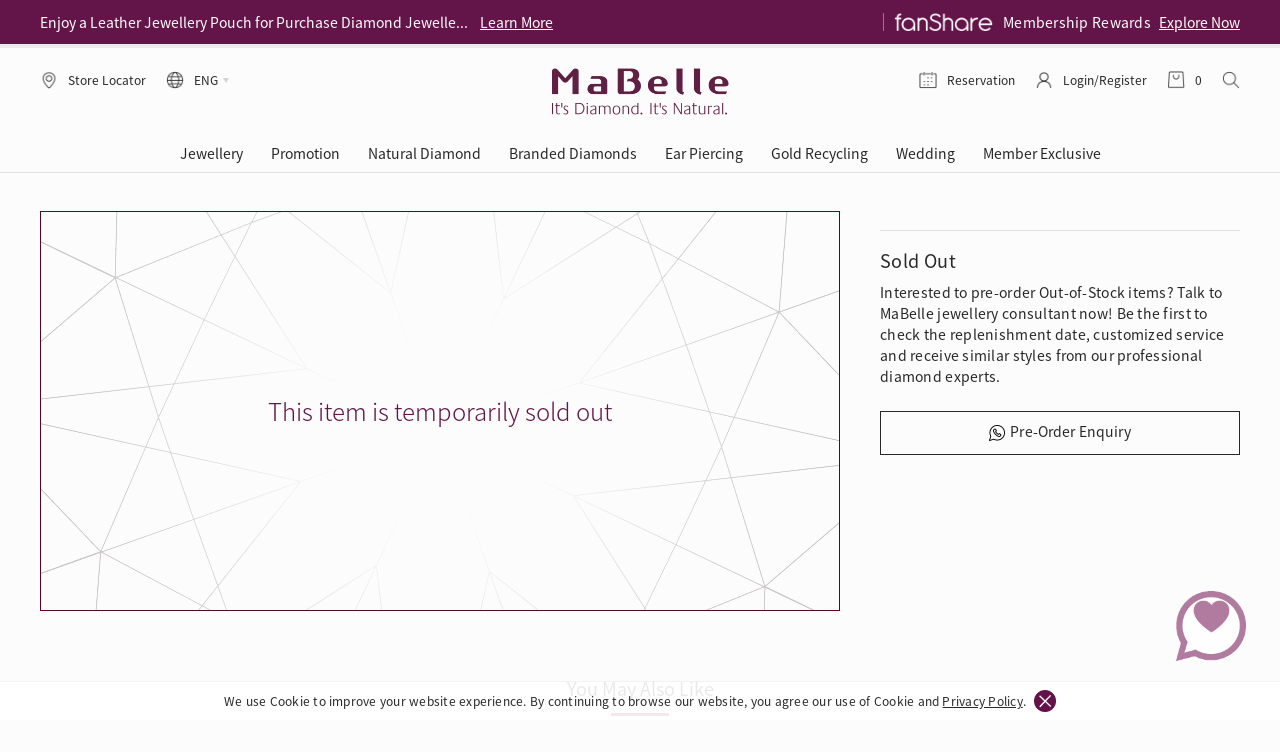

--- FILE ---
content_type: text/html; charset=utf-8
request_url: https://www.mabelle.com/hk/eng/jewellery/natural-diamond-necklace-pendant-S11824P
body_size: 187979
content:
<!DOCTYPE html>
<html lang="en">
<head>
    

    <!--第三方Lib-->
    <meta http-equiv="Content-Type" content="text/html; charset=utf-8" />
    <meta charset="utf-8" />
    <link rel="apple-touch-icon" sizes="167x167" href="https://static.mabelle.com/images/mabelle-logo.jpg">

    <meta property="og:title" content=" - S11824P" />
    <meta property="og:url" content="https://www.mabelle.com/hk/eng/jewellery/natural-diamond-necklace-pendant-S11824P" />
    <meta property="og:description" content="  S11824P" />
    <meta property="og:image" content="" />
    <meta property="og:type" content="website" />
    <meta name="viewport" content="width=device-width,initial-scale=1.0,minimum-scale=1.0,maximum-scale=1.0,user-scalable=no" />
    <title> - S11824P</title>
    <meta Name="keywords" Content="S11824P  " />
    <meta Name="description" Content="  S11824P" />
    <link href="https://www.mabelle.com/favicon.ico" rel="shortcut icon" type="image/x-icon" />

    <script type="text/javascript">
        var currentCountryCode = 'hk',
            currentLanguageCode = 'eng',
            currentCurrency = 'HK$',
            currentApprox = '~',
            currentMemberIsLogin = false,
            currentAccountEmail = '';

        var CommonLang = {
            Loading: "Loading. Please wait ...",
            Success: " Success ",
            Fail: " Fail ",
            Error: "Error!",
            Back: "Back"
        };
        function waterImgBanner() {
            $('img').each(function () {
                if (this.src.indexOf('product-images') >= 0) {
                    if (!$(this.nextSibling).hasClass("waterImgBanner")) {
                        if ($(this).data("brand")) {
                            var banner = $(this).data("brand").toLowerCase();
                            if (banner == 'leo')
                                $(this).after('<img src="https://static.mabelle.com/images/leo.png" class="waterImgBanner" />');
                            else if (banner == 'ashoka')
                                $(this).after('<img src="https://static.mabelle.com/images/ashoka.png" class="waterImgBanner" />');
                        }
                    }
                }
            })
        }
        function retOriginal(behavior, value) {
            var url = 'https://mabelle.retchat.com/t/?a=9&cat=22-19713036884&cert=ceff8a6fad57237f1a09937606dc5ad1&app=WEB-Mabelle';
            if (behavior != undefined) {
                url += '&ext=%7B%22behavior%22%3A%22' + behavior;
                if (value) {
                     url += value;
                }
                url += '%22%7D';
            }
            $.get(url);
        }
        //function Appier(data){
        //    window.appier_q = window.appier_q || [];
        //    window.appier_q.push({ "t": "register", "content": { "id": "e536", "site": "mabelle.com" } }, data);
        //}
    </script>

    <!--其它設置 S-->
    <!-- Meta Pixel Code -->
    <script>
        //!function (f, b, e, v, n, t, s) {
        //    if (f.fbq) return; n = f.fbq = function () {
        //        n.callMethod ?
        //        n.callMethod.apply(n, arguments) : n.queue.push(arguments)
        //    };
        //    if (!f._fbq) f._fbq = n; n.push = n; n.loaded = !0; n.version = '2.0';
        //    n.queue = []; t = b.createElement(e); t.async = !0;
        //    t.src = v; s = b.getElementsByTagName(e)[0];
        //    s.parentNode.insertBefore(t, s)
        //}(window, document, 'script', 'https://connect.facebook.net/en_US/fbevents.js');
        //fbq('init', '881826085291064');
        //fbq('track', 'PageView');
    </script>
    <noscript>
        <img height="1" width="1" style="display:none" src="https://www.facebook.com/tr?id=881826085291064&ev=PageView&noscript=1" />
    </noscript>
    <!-- End Meta Pixel Code -->

    <script>
        // Opera 8.0+
        var isOpera = (!!window.opr && !!opr.addons) || !!window.opera || navigator.userAgent.indexOf(' OPR/') >= 0;
        // Firefox 1.0+
        var isFirefox = typeof InstallTrigger !== 'undefined';
        // Safari 3.0+ "[object HTMLElementConstructor]"
        var isSafari = /constructor/i.test(window.HTMLElement) || (function (p) { return p.toString() === "[object SafariRemoteNotification]"; })(!window['safari'] || (typeof safari !== 'undefined' && window['safari'].pushNotification));
        // Internet Explorer 6-11
        var isIE = /*@cc_on!@*/false || !!document.documentMode;
        // Edge 20+
        var isEdge = !isIE && !!window.StyleMedia;
        // Chrome 1 - 79
        var isChrome = !!window.chrome && (!!window.chrome.webstore || !!window.chrome.runtime);
        // Edge (based on chromium) detection
        var isEdgeChromium = isChrome && (navigator.userAgent.indexOf("Edg") != -1);
        // Blink engine detection
        var isBlink = (isChrome || isOpera) && !!window.CSS;

        if (isIE) {
            let url = '/' + currentCountryCode + '/' + currentLanguageCode + '/' + 'ie?url=' + location.href;
            location.href = url;
        }
        function getSiteUrl(path) {
            var url = '/' + currentCountryCode + '/' + currentLanguageCode + path;
            return url;
        }
    </script>
    <!-- Google tag (gtag.js) -->
    <script async src="https://www.googletagmanager.com/gtag/js?id=UA-425243-4"></script>
    <script>
        window.dataLayer = window.dataLayer || [];
        function gtag() { dataLayer.push(arguments); }
        gtag('js', new Date());

        gtag('config', 'UA-425243-4');
    </script>
    <!-- Google tag (gtag.js) -->
    <script async src="https://www.googletagmanager.com/gtag/js?id=G-4HBYQT3PM7"></script>
    <script>
        window.dataLayer = window.dataLayer || [];
        function gtag() { dataLayer.push(arguments); }
        gtag('js', new Date());

        let currVipCode = '';

		if (currVipCode != '') {
			console.log(currVipCode)

			gtag('config', 'G-4HBYQT3PM7', {
			  'user_id': currVipCode
			});

            window.dataLayer.push({
                'user_id': currVipCode
            })
			var user_id = currVipCode;

        }else{
			gtag('config', 'G-4HBYQT3PM7');
		}
    </script>
    <!-- Google tag (gtag.js) -->
    <script async src="https://www.googletagmanager.com/gtag/js?id=AW-1034913301"></script>
    <script>
        window.dataLayer = window.dataLayer || [];
        function gtag() { dataLayer.push(arguments); }
        gtag('js', new Date());

        gtag('config', 'AW-1034913301');
    </script>

    <script>
        // Parse the URL
        function getParameterByName(a) {
            var hashParams = location.hash ? location.hash.split('?')[1] : '';
            var params = location.search ? location.search : '?' + hashParams;
            return (a = params.match(new RegExp("[?\x26]" + a + "\x3d([^\x26]*)(\x26?)", "i"))) ? a[1] : a
        }
        // Give the URL parameters variable names
        var txid = getParameterByName('txId');
        // Set the cookies
        if (txid && !/[^a-z0-9]/.test(txid)) {
            txid = txid.length > 13 ? txid.substring(0, 13) : txid;
            var date = new Date();
            date.setTime(date.getTime() + 2592000 * 100000);
            var expirationTime = date.toUTCString();
            document.cookie = "txid=" + txid + "; expires=" + expirationTime + "; path=/; domain=." + location.hostname.replace(/^www\./i, "");
        }
    </script>
    <!--其它設置 E-->
    <!--bundle捆绑缩小-->
    

    <link href="/css/site.min.css?t_20221858569999" rel="stylesheet" /> 
    <link href="/css/footer_style.css" rel="stylesheet" />
    <link href="/css/backup_style.css?t_202512101258449306" rel="stylesheet" />
    <script src="/js/site.min.js"></script>
    <script src="/js/backup_script.js?t_202512101258449306"></script>

    
</head>
<body class="en">

<!--頂部&導航-->
<!--PC&&MOBILE-->
<header id="header_mb" class="header_desktop_mb">
    <div class="header_purplr_block_mb">
        <div class="header_purplr_container_block_mb">
            <div class="swiper-container header_purple_left_block_swiper_container_mb">
                <div class="swiper-wrapper">
                        <div class="swiper-slide header_purple_left_block_swiper_slider_mb">
                            <div>Special Arrangement for eShop order during Xmas and New Year 2025</div>
                            <a target="_self" href="/hk/eng/xmas-arrangements-2025" onclick="retOriginal('clkTopNotice')">Learn More</a>
                        </div>
                        <div class="swiper-slide header_purple_left_block_swiper_slider_mb">
                            <div>Enjoy a Leather Jewellery Pouch for Purchase Diamond Jewellery over $10,000</div>
                            <a target="_self" href="/hk/eng/facets-of-love" onclick="retOriginal('clkTopNotice')">Learn More</a>
                        </div>
                        <div class="swiper-slide header_purple_left_block_swiper_slider_mb">
                            <div>Enter &quot;NEW100&quot; New Joins Enjoy $100 Discount over $1,000 Purchase</div>
                            <a target="_self" href="/hk/eng/new100" onclick="retOriginal('clkTopNotice')">Learn More</a>
                        </div>
                        <div class="swiper-slide header_purple_left_block_swiper_slider_mb">
                            <div>Enter &quot;EARRING200&quot; Enjoy $200 Discount over $3,000 Purchase on Diamond Earrings</div>
                            <a target="_self" href="/hk/eng/jewellery/ear-styling-collection" onclick="retOriginal('clkTopNotice')">Learn More</a>
                        </div>
                        <div class="swiper-slide header_purple_left_block_swiper_slider_mb">
                            <div>Buy LEO Jewellery for exquisite packaging and surprise gifts</div>
                            <a target="_self" href="/hk/eng/jewellery/leo-diamond" onclick="retOriginal('clkTopNotice')">Learn More</a>
                        </div>
                        <div class="swiper-slide header_purple_left_block_swiper_slider_mb">
                            <div>Enjoy 30% off when buying 2 selected 925 silver animal earrings</div>
                            <a target="_self" href="/hk/eng/jewellery/cute-earrings" onclick="retOriginal('clkTopNotice')">Learn More</a>
                        </div>
                        <div class="swiper-slide header_purple_left_block_swiper_slider_mb">
                            <div>Pick-up at any MaBelle store in Hong Kong</div>
                            <a target="_self" href="/hk/eng/jewellery/all-products" onclick="retOriginal('clkTopNotice')">Learn More</a>
                        </div>
                        <div class="swiper-slide header_purple_left_block_swiper_slider_mb">
                            <div>Enjoy free shipping for online shopping</div>
                            <a target="_self" href="/hk/eng/online-shopping/info#delivery" onclick="retOriginal('clkTopNotice')">Learn More</a>
                        </div>
                </div>
            </div>
            <div class="header_purple_right_block_mb">
                <img src="https://static.mabelle.com/images/header/fanShare_white.png" alt="#">
                <div>Membership Rewards</div>
                <a href="https://fanshare.hk/" onclick="retOriginal('clkTopfanShare')" target="_blank">Explore Now</a>
            </div>
        </div>
    </div>

    <div class="header_white_block_mb">
        <div class="header_white_container_mb">
            <div class="header_white_left_block_mb ">
                <div class="header_white_btn_mb" onclick="GoLacation()">
                    <img src="https://static.mabelle.com/images/header/lacation.png" alt="#">
                    <div>Store Locator</div>
                </div>
                <div class="header_white_btn_mb header_white_btn_sp_margin_right_mb ">
                    <div class="header_white_btn_sub_flex_block_mb">
                        <img src="https://static.mabelle.com/images/header/global.png" alt="#">
                        <div>ENG</div>
                        <img src="https://static.mabelle.com/images/header/arrow_down.png" class="header_white_btn_arrow_mb" alt="#">
                    </div>
                    <div class="header_white_btn_option_block_mb">
                        <div class="header_white_btn_option_gradient_block_mb">
                            <div class="header_white_btn_option_gradient_color_mb"></div>
                        </div>
                        <div class="header_white_btn_option_mb currentlang" data-val="chi">繁體</div>
                        <div class="header_white_btn_option_mb currentlang" data-val="eng">ENG</div>
                    </div>
                </div>
                <!--<div class="header_white_btn_mb">
                    <div class="header_white_btn_sub_flex_block_mb">
                        <div>HK$</div>
                        <img src="https://static.mabelle.com/images/header/arrow_down.png" class="header_white_btn_arrow_mb" alt="#">
                    </div>
                    <div class="header_white_btn_option_block_mb">
                        <div class="header_white_btn_option_gradient_block_mb">
                            <div class="header_white_btn_option_gradient_color_mb"></div>
                        </div>
                        <div class="header_white_btn_option_mb currentcountry" data-val="HK">HK$</div>-->
                <!--<div class="header_white_btn_option_mb currentcountry" data-val="US">US$</div>
                    </div>
                </div>-->
            </div>
            <div class="header_logo_mb">
                <img src="https://static.mabelle.com/images/footer/mabelle.png" alt="#">
                <a class="a_mb" href="/hk/eng">&nbsp;</a>
            </div>
            <div class="header_white_right_block_mb ">
                <div class="header_white_btn_mb header_booking_btn_hide_mb">
                    <img src="https://static.mabelle.com/images/header/calendar.png" alt="#">
                    <div>Reservation</div>
                    <a href="/hk/eng/online-shopping/booking" onclick="retOriginal('clkBooking')" class="a_mb">&nbsp;</a>
                </div>
                <div class="header_white_btn_mb">
                    <div class="header_white_btn_sub_flex_block_mb">
                        <img src="https://static.mabelle.com/images/header/user.png" alt="#">
                            <div class="header_white_btn_text_truncate_mb" onclick="retOriginal('clkLoginIcon');location.href='/hk/eng/member/login?link=https://www.mabelle.com/hk/eng/jewellery/natural-diamond-necklace-pendant-S11824P'">Login/Register</div>
                    </div>

                </div>
                <div class="header_white_btn_mb" id="header_cart_btn" onclick="retOriginal('clkShoppingBag');location.href='/hk/eng/online-shopping/shopping-bag'">
                    <img src="https://static.mabelle.com/images/header/cart.png" alt="#">
                    <!--<div class="header_cart_block_mb">98</div>-->
                    <div class="header_cart_number_mb shoppingCartProductCount">0</div><!--購物車數量-->
                    <!--購物車彈窗Start-->
                    <div class="header_cart_popup_mb">
                        <div class="header_cart_popup_position_block_mb">
                            <div class="header_cart_true_block_mb">
                            </div>
                            <div class="header_cart_popup_price_mb">
                                <div class="items_left_mb">Grand Total</div>
                                <div class="purple_text_mb text_rank_2_mb">HK$ 0</div>
                            </div>
                            <input type="button" class="btn_black_mb" onclick="retOriginal('clkShoppingBag');location.href='/hk/eng/online-shopping/shopping-bag'" value="Checkout">
                        </div>
                    </div>
                    <!--購物車彈窗End-->
                    <!--購物車彈窗Start-->
                    <!--購物車彈窗End-->
                </div>
                <div class="header_white_btn_mb header_white_btn_sp_margin_right_mb" id="header_search_btn">
                    <img src="https://static.mabelle.com/images/header/search.png" alt="#" class="header_white_btn_sp_margin_right_mb">
                </div>
            </div>
        </div>

        <div class="header_nav_block_mb">
            <div class="header_nav_line_mb">&nbsp;</div>
                    <div>
                        <div class="header_nav_item_mb">Jewellery</div>
                        <div class="header_nav_slidedown_mb">
<div class="header_nav_slidedown_left_block_mb">                                <div class="header_nav_slidedown_column_mb">
                                            <div class="header_nav_slidedown_pruple_title_mb">Categories</div>
                                                        <a class="header_nav_slidedown_black_option_mb" href="/hk/eng/jewellery/ring" target="_self" onclick="retOriginal('clkMenu');retOriginal('clkMenu', '%22%2C%22menuItem%22%3A%22Rings');">Rings</a>
                                                        <a class="header_nav_slidedown_black_option_mb" href="/hk/eng/jewellery/earrings" target="_self" onclick="retOriginal('clkMenu');retOriginal('clkMenu', '%22%2C%22menuItem%22%3A%22Earrings');">Earrings</a>
                                                        <a class="header_nav_slidedown_black_option_mb" href="/hk/eng/jewellery/necklace-pendant" target="_self" onclick="retOriginal('clkMenu');retOriginal('clkMenu', '%22%2C%22menuItem%22%3A%22Necklaces &amp; Pendants');">Necklaces & Pendants</a>
                                                        <a class="header_nav_slidedown_black_option_mb" href="/hk/eng/jewellery/bracelets-bangle" target="_self" onclick="retOriginal('clkMenu');retOriginal('clkMenu', '%22%2C%22menuItem%22%3A%22Bracelets &amp; Bangles');">Bracelets & Bangles</a>
                                                        <a class="header_nav_slidedown_black_option_mb" href="/hk/eng/jewellery/anklet" target="_self" onclick="retOriginal('clkMenu');retOriginal('clkMenu', '%22%2C%22menuItem%22%3A%22Anklets');">Anklets</a>
                                                        <a class="header_nav_slidedown_black_option_mb" href="/hk/eng/jewellery/other" target="_self" onclick="retOriginal('clkMenu');retOriginal('clkMenu', '%22%2C%22menuItem%22%3A%22Others');">Others</a>
                                                        <a class="header_nav_slidedown_black_option_mb" href="/hk/eng/jewellery/all-products" target="_self" onclick="retOriginal('clkMenu');retOriginal('clkMenu', '%22%2C%22menuItem%22%3A%22See All');">See All</a>
                                </div>
                                <div class="header_nav_slidedown_column_mb">
                                            <div class="header_nav_slidedown_pruple_title_mb">Collections</div>
                                                        <a class="header_nav_slidedown_black_option_mb header_nav_slidedown_black_default_option_mb" href="/hk/eng/secret-code-diy-jewellery" data-img="//static.mabelle.com/uploads/images/20250815163127970.jpg" data-text="Secret Code DIY" onclick="retOriginal('clkMenu');retOriginal('clkMenu', '%22%2C%22menuItem%22%3A%22Secret Code DIY');">Secret Code DIY</a>
                                                        <a class="header_nav_slidedown_black_option_mb header_nav_slidedown_black_default_option_mb" href="/hk/eng/facets-of-love" data-img="//static.mabelle.com/uploads/images/20251107153502031_mobile.jpg" data-text="Facets of Love" onclick="retOriginal('clkMenu');retOriginal('clkMenu', '%22%2C%22menuItem%22%3A%22Facets of Love');">Facets of Love</a>
                                                        <a class="header_nav_slidedown_black_option_mb header_nav_slidedown_black_default_option_mb" href="/hk/eng/mothersday-2025-queens-pick-collection" data-img="//static.mabelle.com/uploads/images/20250307103855049_mobile.jpg" data-text="Queen's Pick" onclick="retOriginal('clkMenu');retOriginal('clkMenu', '%22%2C%22menuItem%22%3A%22Queen&#x27;s Pick');">Queen's Pick</a>
                                                        <a class="header_nav_slidedown_black_option_mb header_nav_slidedown_black_default_option_mb" href="/hk/eng/valentines-2025-love-code-collection" data-img="//static.mabelle.com/uploads/images/20250110122506707_mobile.jpg" data-text="Love Code" onclick="retOriginal('clkMenu');retOriginal('clkMenu', '%22%2C%22menuItem%22%3A%22Love Code');">Love Code</a>
                                                        <a class="header_nav_slidedown_black_option_mb header_nav_slidedown_black_default_option_mb" href="/hk/eng/blooming-nature" data-img="//static.mabelle.com/uploads/images/20240814151407293.jpg" data-text="Blooming Nature" onclick="retOriginal('clkMenu');retOriginal('clkMenu', '%22%2C%22menuItem%22%3A%22Blooming Nature');">Blooming Nature</a>
                                                        <a class="header_nav_slidedown_black_option_mb header_nav_slidedown_black_default_option_mb" href="/hk/eng/jewellery/rise-and-shine-collection" data-img="//static.mabelle.com/uploads/images/20240909112726192.jpg" data-text="Rise & Shine" onclick="retOriginal('clkMenu');retOriginal('clkMenu', '%22%2C%22menuItem%22%3A%22Rise &amp; Shine');">Rise & Shine</a>
                                                        <a class="header_nav_slidedown_black_option_mb header_nav_slidedown_black_default_option_mb" href="/hk/eng/jewellery/time-to-shine" data-img="//static.mabelle.com/uploads/images/20250220152914726_mobile.jpg" data-text="Time To Shine" onclick="retOriginal('clkMenu');retOriginal('clkMenu', '%22%2C%22menuItem%22%3A%22Time To Shine');">Time To Shine</a>
                                                        <a class="header_nav_slidedown_black_option_mb" href="/hk/eng/products/online-exclusive" target="_self" onclick="retOriginal('clkMenu');retOriginal('clkMenu', '%22%2C%22menuItem%22%3A%22Online Exclusive Style');">Online Exclusive Style</a>
                                                        <a class="header_nav_slidedown_black_option_mb" href="//fanshare.hk/eShop/VIP-exclusive" target="_blank" onclick="retOriginal('clkMenu');retOriginal('clkMenu', '%22%2C%22menuItem%22%3A%22VIP Exclusive');">VIP Exclusive</a>
                                </div>
                                <div class="header_nav_slidedown_column_mb">
                                            <div class="header_nav_slidedown_pruple_title_mb">Gift Ideas</div>
                                                        <a class="header_nav_slidedown_black_option_mb header_nav_slidedown_black_default_option_mb" href="/hk/eng/jewellery/cross-jewellery" data-img="//static.mabelle.com/uploads/images/20231201115418040_mobile.jpg" data-text="Cross Style" onclick="retOriginal('clkMenu');retOriginal('clkMenu', '%22%2C%22menuItem%22%3A%22Cross Style');">Cross Style</a>
                                                        <a class="header_nav_slidedown_black_option_mb" href="/hk/eng/jewellery/secret-code-diy-jewellery?rank=featured" target="_self" onclick="retOriginal('clkMenu');retOriginal('clkMenu', '%22%2C%22menuItem%22%3A%22Secret Code Initials');">Secret Code Initials</a>
                                                        <a class="header_nav_slidedown_black_option_mb header_nav_slidedown_black_default_option_mb" href="/hk/eng/jewellery/For-Lover" data-img="//static.mabelle.com/uploads/images/20251027150610019_mobile.jpg" data-text="Gift for Lovers" onclick="retOriginal('clkMenu');retOriginal('clkMenu', '%22%2C%22menuItem%22%3A%22Gift for Lovers');">Gift for Lovers</a>
                                                        <a class="header_nav_slidedown_black_option_mb" href="/hk/eng/jewellery/Gift-Star" target="_self" onclick="retOriginal('clkMenu');retOriginal('clkMenu', '%22%2C%22menuItem%22%3A%22Stars Jewellery');">Stars Jewellery</a>
                                                        <a class="header_nav_slidedown_black_option_mb header_nav_slidedown_black_default_option_mb" href="/hk/eng/jewellery/Gift-Heart" data-img="//static.mabelle.com/uploads/images/20230619161227354.jpg" data-text="Heart Style" onclick="retOriginal('clkMenu');retOriginal('clkMenu', '%22%2C%22menuItem%22%3A%22Heart Style');">Heart Style</a>
                                                        <a class="header_nav_slidedown_black_option_mb header_nav_slidedown_black_default_option_mb" href="/hk/eng/jewellery/cute-earrings" data-img="//static.mabelle.com/uploads/images/20250109143427042_mobile.jpg" data-text="Cute Earrings" onclick="retOriginal('clkMenu');retOriginal('clkMenu', '%22%2C%22menuItem%22%3A%22Cute Earrings');">Cute Earrings</a>
                                                        <a class="header_nav_slidedown_black_option_mb" href="/hk/eng/jewellery/engagement-rings" target="_self" onclick="retOriginal('clkMenu');retOriginal('clkMenu', '%22%2C%22menuItem%22%3A%22Engagement Rings');">Engagement Rings</a>
                                                        <a class="header_nav_slidedown_black_option_mb" href="/hk/eng/jewellery/homme-jewellery-collection" target="_self" onclick="retOriginal('clkMenu');retOriginal('clkMenu', '%22%2C%22menuItem%22%3A%22For Him');">For Him</a>
                                                        <a class="header_nav_slidedown_black_option_mb header_nav_slidedown_black_default_option_mb" href="/hk/eng/products/giftideas-leodiamond" data-img="//static.mabelle.com/uploads/images/20251112151022064_mobile.jpg" data-text="LEO Gift Ideas" onclick="retOriginal('clkMenu');retOriginal('clkMenu', '%22%2C%22menuItem%22%3A%22LEO Gift Ideas');">LEO Gift Ideas</a>
                                                <div class="header_nav_slidedown_pruple_title_mb">&nbsp;</div>
                                            <div class="header_nav_slidedown_pruple_title_mb">Trends</div>
                                                        <a class="header_nav_slidedown_black_option_mb" href="/hk/eng/jewellery/eshop-flash-sale?rank=featured" target="_self" onclick="retOriginal('clkMenu');retOriginal('clkMenu', '%22%2C%22menuItem%22%3A%22FLASH SALE');">FLASH SALE</a>
                                                        <a class="header_nav_slidedown_black_option_mb" href="/hk/eng/products/Precious-Moment-Pearl-Gift?rank=discount_desc" target="_self" onclick="retOriginal('clkMenu');retOriginal('clkMenu', '%22%2C%22menuItem%22%3A%22Gift with Pearl');">Gift with Pearl</a>
                                </div>
</div>                            <!--右边广告-->
<div class="header_nav_slidedown_right_block_mb">                                        <div class="header_nav_slidedown_right_sub_block_mb">
                                            <img src="//static.mabelle.com/uploads/images/20251107153502031_mobile.jpg" alt="#" class="header_nav_slidedown_hover_img_mb">
                                            <div class="header_nav_slidedown_right_block_text_mb">
                                                <div class="header_nav_slidedown_right_block_true_text_mb">Christmas gifting ideas 2025!</div>
                                                <img src="https://static.mabelle.com/images/arrow_right.png" alt="#">
                                            </div>
                                            <a href="/hk/eng/facets-of-love" target="_self" onclick="retOriginal('clkMenu');retOriginal('clkMenu', '%22%2C%22menuItem%22%3A%22Christmas gifting ideas 2025!');">&nbsp;</a>
                                        </div>
</div>                        </div>
                    </div>
                    <div>
                        <div class="header_nav_item_mb">Promotion</div>
                        <div class="header_nav_slidedown_mb">
<div class="header_nav_slidedown_sp_promo_left_block_fs">                                <div class="header_nav_slidedown_column_mb">
                                            <div class="header_nav_slidedown_pruple_title_mb">Promotion</div>
                                                        <a class="header_nav_slidedown_black_option_mb header_nav_slidedown_black_default_option_mb" href="/hk/eng/gold-recycling-service/appointment?ordervia=mbcom" data-img="//static.mabelle.com/uploads/images/20240710113810951.jpg" data-text="Gold Recycling Service  | Book Now" onclick="retOriginal('clkMenu');retOriginal('clkMenu', '%22%2C%22menuItem%22%3A%22Gold Recycling Service  | Book Now');">Gold Recycling Service  | Book Now</a>
                                                        <a class="header_nav_slidedown_black_option_mb header_nav_slidedown_black_default_option_mb" href="//fanshare.hk/natural-diamond-experience-gallery/appointment" data-img="//static.mabelle.com/uploads/images/20240708122726457.jpg" data-text="Natural Diamond Experience | Reserve Now" onclick="retOriginal('clkMenu');retOriginal('clkMenu', '%22%2C%22menuItem%22%3A%22Natural Diamond Experience | Reserve Now');">Natural Diamond Experience | Reserve Now</a>
                                                        <a class="header_nav_slidedown_black_option_mb header_nav_slidedown_black_default_option_mb" href="//fanshare.hk/check-in-bonus" data-img="//static.mabelle.com/uploads/images/20251125115458374.jpg" data-text="一掃即賞 | f-Dollar獎勵" onclick="retOriginal('clkMenu');retOriginal('clkMenu', '%22%2C%22menuItem%22%3A%22一掃即賞 | f-Dollar獎勵');">一掃即賞 | f-Dollar獎勵</a>
                                                        <a class="header_nav_slidedown_black_option_mb header_nav_slidedown_black_default_option_mb" href="//fanshare.hk/promo/refer-and-earn" data-img="//static.mabelle.com/uploads/images/20250911113320901.jpg" data-text="Refer and Earn | Member Referral Program" onclick="retOriginal('clkMenu');retOriginal('clkMenu', '%22%2C%22menuItem%22%3A%22Refer and Earn | Member Referral Program');">Refer and Earn | Member Referral Program</a>
                                                        <a class="header_nav_slidedown_black_option_mb header_nav_slidedown_black_default_option_mb" href="/hk/eng/earpiercing-events" data-img="//static.mabelle.com/uploads/images/20250731101028746.jpg" data-text="Jewellery Road Show | Ear Piercing Experience Offer" onclick="retOriginal('clkMenu');retOriginal('clkMenu', '%22%2C%22menuItem%22%3A%22Jewellery Road Show | Ear Piercing Experience Offer');">Jewellery Road Show | Ear Piercing Experience Offer</a>
                                                        <a class="header_nav_slidedown_black_option_mb header_nav_slidedown_black_default_option_mb" href="/hk/eng/wedding/your-wedding-partner" data-img="//static.mabelle.com/uploads/images/Leo-diamond/20240429155510294.png" data-text="Style Your Perfect Wedding | Book Now" onclick="retOriginal('clkMenu');retOriginal('clkMenu', '%22%2C%22menuItem%22%3A%22Style Your Perfect Wedding | Book Now');">Style Your Perfect Wedding | Book Now</a>
                                                    <div class="header_nav_slidedown_sp_promo_more_btn_v2_mb">
                                                        <div>More promotion</div>
                                                        <img src="https://static.mabelle.com/images/arrow_right.png" alt="#">
                                                        <a href="/hk/eng/news" target="_self" class="header_a_mb">&nbsp;</a>
                                                    </div>
                                </div>
</div>                            <!--右边广告-->
<div class="header_nav_slidedown_right_block_mb">                                        <div class="header_nav_slidedown_right_sub_block_mb">
                                            <img src="//static.mabelle.com/uploads/images/20250731101028746.jpg" alt="#" class="header_nav_slidedown_hover_img_mb">
                                            <div class="header_nav_slidedown_right_block_text_mb">
                                                <div class="header_nav_slidedown_right_block_true_text_mb">閃爍鑽飾展 | 專業穿耳體驗</div>
                                                <img src="https://static.mabelle.com/images/arrow_right.png" alt="#">
                                            </div>
                                            <a href="/hk/eng/earpiercing-events" target="_self" onclick="retOriginal('clkMenu');retOriginal('clkMenu', '%22%2C%22menuItem%22%3A%22閃爍鑽飾展 | 專業穿耳體驗');">&nbsp;</a>
                                        </div>
</div>                        </div>
                    </div>
                    <div>
                        <div class="header_nav_item_mb">Natural Diamond</div>
                        <div class="header_nav_slidedown_mb">
<div class="header_nav_slidedown_left_block_mb">                                <div class="header_nav_slidedown_column_mb">
                                            <div class="header_nav_slidedown_pruple_title_mb">Natural Diamond</div>
                                                        <a class="header_nav_slidedown_black_option_mb" href="//fanshare.hk/natural-diamond-experience-gallery?via=mbcom" target="_self" onclick="retOriginal('clkMenu');retOriginal('clkMenu', '%22%2C%22menuItem%22%3A%22Our Story');">Our Story</a>
                                                        <a class="header_nav_slidedown_black_option_mb" href="/hk/eng/natural-diamond-experience-gallery" target="_self" onclick="retOriginal('clkMenu');retOriginal('clkMenu', '%22%2C%22menuItem%22%3A%22The Gallery');">The Gallery</a>
                                                        <a class="header_nav_slidedown_black_option_mb" href="//fanshare.hk/natural-diamond-experience-gallery/appointment?via=mbcom" target="_self" onclick="retOriginal('clkMenu');retOriginal('clkMenu', '%22%2C%22menuItem%22%3A%22Tour Reservation');">Tour Reservation</a>
                                                        <a class="header_nav_slidedown_black_option_mb" href="//fanshare.hk/natural-diamond-experience-gallery/reservation-details?via=mbcom" target="_self" onclick="retOriginal('clkMenu');retOriginal('clkMenu', '%22%2C%22menuItem%22%3A%22Appointment Check');">Appointment Check</a>
                                </div>
                                <div class="header_nav_slidedown_column_mb">
                                            <div class="header_nav_slidedown_pruple_title_mb">Diamond Academy</div>
                                                        <a class="header_nav_slidedown_black_option_mb" href="/hk/eng/diamond-academy" target="_self" onclick="retOriginal('clkMenu');retOriginal('clkMenu', '%22%2C%22menuItem%22%3A%22About Diamond 4Cs');">About Diamond 4Cs</a>
                                                        <a class="header_nav_slidedown_black_option_mb" href="/hk/eng/diamond-academy#select-diamonds" target="_self" onclick="retOriginal('clkMenu');retOriginal('clkMenu', '%22%2C%22menuItem%22%3A%22Choose Your Diamond');">Choose Your Diamond</a>
                                                        <a class="header_nav_slidedown_black_option_mb" href="/hk/eng/diamond-academy#certificates" target="_self" onclick="retOriginal('clkMenu');retOriginal('clkMenu', '%22%2C%22menuItem%22%3A%22Diamond Certificates');">Diamond Certificates</a>
                                                        <a class="header_nav_slidedown_black_option_mb" href="/hk/eng/diamond-academy#settings" target="_self" onclick="retOriginal('clkMenu');retOriginal('clkMenu', '%22%2C%22menuItem%22%3A%22Diamond Settings');">Diamond Settings</a>
                                                        <a class="header_nav_slidedown_black_option_mb" href="/hk/eng/diamond-academy#product-care" target="_self" onclick="retOriginal('clkMenu');retOriginal('clkMenu', '%22%2C%22menuItem%22%3A%22Jewellery Care');">Jewellery Care</a>
                                </div>
</div>                            <!--右边广告-->
<div class="header_nav_slidedown_right_block_mb">                                        <div class="header_nav_slidedown_right_sub_block_mb">
                                            <img src="//static.mabelle.com/uploads/images/20220216091057293.jpg" alt="#" class="header_nav_slidedown_hover_img_mb">
                                            <div class="header_nav_slidedown_right_block_text_mb">
                                                <div class="header_nav_slidedown_right_block_true_text_mb">Natural Diamond</div>
                                                <img src="https://static.mabelle.com/images/arrow_right.png" alt="#">
                                            </div>
                                            <a href="//fanshare.hk/natural-diamond-experience-gallery?via=mbcom" target="_self" onclick="retOriginal('clkMenu');retOriginal('clkMenu', '%22%2C%22menuItem%22%3A%22Natural Diamond');">&nbsp;</a>
                                        </div>
                                        <div class="header_nav_slidedown_right_sub_block_mb">
                                            <img src="//static.mabelle.com/uploads/images/20220216091226444.jpg" alt="#" class="header_nav_slidedown_hover_img_mb">
                                            <div class="header_nav_slidedown_right_block_text_mb">
                                                <div class="header_nav_slidedown_right_block_true_text_mb">Diamond 4C</div>
                                                <img src="https://static.mabelle.com/images/arrow_right.png" alt="#">
                                            </div>
                                            <a href="/hk/eng/natural-diamond/diamond-4c" target="_self" onclick="retOriginal('clkMenu');retOriginal('clkMenu', '%22%2C%22menuItem%22%3A%22Diamond 4C');">&nbsp;</a>
                                        </div>
</div>                        </div>
                    </div>
                    <div>
                        <div class="header_nav_item_mb">Branded Diamonds</div>
                        <div class="header_nav_slidedown_mb">
<div class="header_nav_slidedown_left_block_mb">                                <div class="header_nav_slidedown_column_mb">
                                            <div class="header_nav_slidedown_pruple_title_mb">The Leo Diamond<sub class="header_leo_reg_mb">®</sub></div>
                                                        <a class="header_nav_slidedown_black_option_mb" href="/hk/eng/leo-diamond/story" target="_self" onclick="retOriginal('clkMenu');retOriginal('clkMenu', '%22%2C%22menuItem%22%3A%22About The Leo Diamond&lt;sub class=&quot;header_leo_reg_mb&quot;&gt;®&lt;/sub&gt;');">About The Leo Diamond<sub class="header_leo_reg_mb">®</sub></a>
                                                        <a class="header_nav_slidedown_black_option_mb" href="/hk/eng/leo-challenge" target="_self" onclick="retOriginal('clkMenu');retOriginal('clkMenu', '%22%2C%22menuItem%22%3A%22LEO Challenge');">LEO Challenge</a>
                                                        <a class="header_nav_slidedown_black_option_mb" href="/hk/eng/jewellery/leo-diamond" target="_self" onclick="retOriginal('clkMenu');retOriginal('clkMenu', '%22%2C%22menuItem%22%3A%22All Jewellery');">All Jewellery</a>
                                                        <a class="header_nav_slidedown_black_option_mb" href="/hk/eng/leo-diamond/grow-your-diamond-experience" target="_self" onclick="retOriginal('clkMenu');retOriginal('clkMenu', '%22%2C%22menuItem%22%3A%22Grow Your Diamond');">Grow Your Diamond</a>
                                                <div class="header_nav_slidedown_pruple_title_mb">&nbsp;</div>
                                            <div class="header_nav_slidedown_pruple_title_mb">Collections</div>
                                                        <a class="header_nav_slidedown_black_option_mb" href="/hk/eng/jewellery/babyleo-leodiamond" target="_self" onclick="retOriginal('clkMenu');retOriginal('clkMenu', '%22%2C%22menuItem%22%3A%22BabyLEO');">BabyLEO</a>
                                                        <a class="header_nav_slidedown_black_option_mb" href="/hk/eng/leo-diamond/dseries" target="_self" onclick="retOriginal('clkMenu');retOriginal('clkMenu', '%22%2C%22menuItem%22%3A%22&lt;span class=&quot;header_en_letter_space_mb&quot;&gt;D Series&lt;/span&gt;');"><span class="header_en_letter_space_mb">D Series</span></a>
                                                        <a class="header_nav_slidedown_black_option_mb" href="/hk/eng/sayyeswithleo" target="_self" onclick="retOriginal('clkMenu');retOriginal('clkMenu', '%22%2C%22menuItem%22%3A%22Say Yes With LEO');">Say Yes With LEO</a>
                                                        <a class="header_nav_slidedown_black_option_mb" href="/hk/eng/leo-diamond/my-first-leo-collection" target="_self" onclick="retOriginal('clkMenu');retOriginal('clkMenu', '%22%2C%22menuItem%22%3A%22&lt;span class=&quot;header_en_letter_space_mb&quot;&gt;My First LEO&lt;/span&gt;');"><span class="header_en_letter_space_mb">My First LEO</span></a>
                                                        <a class="header_nav_slidedown_black_option_mb" href="/hk/eng/leo-diamond/blossom-with-brilliance" target="_self" onclick="retOriginal('clkMenu');retOriginal('clkMenu', '%22%2C%22menuItem%22%3A%22Blossom with Brilliance');">Blossom with Brilliance</a>
                                                        <a class="header_nav_slidedown_black_option_mb" href="/hk/eng/leo-diamond/the-blissful-ring" target="_self" onclick="retOriginal('clkMenu');retOriginal('clkMenu', '%22%2C%22menuItem%22%3A%22The Blissful Ring');">The Blissful Ring</a>
                                </div>
                                <div class="header_nav_slidedown_column_mb">
                                            <div class="header_nav_slidedown_pruple_title_mb">ASHOKA<sub class="header_leo_reg_mb">®</sub> Diamond</div>
                                                        <a class="header_nav_slidedown_black_option_mb" href="/hk/eng/ashoka-diamond/story" target="_self" onclick="retOriginal('clkMenu');retOriginal('clkMenu', '%22%2C%22menuItem%22%3A%22About The ASHOKA Diamond&lt;sub class=&quot;header_leo_reg_mb&quot;&gt;®&lt;/sub&gt;');">About The ASHOKA Diamond<sub class="header_leo_reg_mb">®</sub></a>
                                                        <a class="header_nav_slidedown_black_option_mb" href="/hk/eng/jewellery/ashoka-diamond" target="_self" onclick="retOriginal('clkMenu');retOriginal('clkMenu', '%22%2C%22menuItem%22%3A%22All Jewellery');">All Jewellery</a>
                                                        <a class="header_nav_slidedown_black_option_mb" href="/hk/eng/ashoka-diamond/grow-your-diamond" target="_self" onclick="retOriginal('clkMenu');retOriginal('clkMenu', '%22%2C%22menuItem%22%3A%22Grow Your Diamond');">Grow Your Diamond</a>
                                                        <a class="header_nav_slidedown_black_option_mb" href="/hk/eng/ashoka-diamond/Lookbook" target="_self" onclick="retOriginal('clkMenu');retOriginal('clkMenu', '%22%2C%22menuItem%22%3A%22Lookbook');">Lookbook</a>
                                                <div class="header_nav_slidedown_pruple_title_mb">&nbsp;</div>
                                            <div class="header_nav_slidedown_pruple_title_mb">Collections</div>
                                                        <a class="header_nav_slidedown_black_option_mb" href="/hk/eng/jewellery/ashoka-royal-collection" target="_self" onclick="retOriginal('clkMenu');retOriginal('clkMenu', '%22%2C%22menuItem%22%3A%22&lt;span class=&quot;header_en_letter_space_mb&quot;&gt;Royal&lt;/span&gt;');"><span class="header_en_letter_space_mb">Royal</span></a>
                                                        <a class="header_nav_slidedown_black_option_mb" href="/hk/eng/ashoka-diamond/ASHOKA-eternity" target="_self" onclick="retOriginal('clkMenu');retOriginal('clkMenu', '%22%2C%22menuItem%22%3A%22&lt;span class=&quot;header_en_letter_space_mb&quot;&gt;Eternity&lt;/span&gt;');"><span class="header_en_letter_space_mb">Eternity</span></a>
                                                        <a class="header_nav_slidedown_black_option_mb" href="/hk/eng/ashoka-diamond/ASHOKA-beloved" target="_self" onclick="retOriginal('clkMenu');retOriginal('clkMenu', '%22%2C%22menuItem%22%3A%22&lt;span class=&quot;header_en_letter_space_mb&quot;&gt;Beloved&lt;/span&gt;');"><span class="header_en_letter_space_mb">Beloved</span></a>
                                                        <a class="header_nav_slidedown_black_option_mb" href="/hk/eng/ashoka-diamond/ASHOKA-TurnToShine" target="_self" onclick="retOriginal('clkMenu');retOriginal('clkMenu', '%22%2C%22menuItem%22%3A%22&lt;span class=&quot;header_en_letter_space_mb&quot;&gt;Turn to Shine&lt;/span&gt;');"><span class="header_en_letter_space_mb">Turn to Shine</span></a>
                                                        <a class="header_nav_slidedown_black_option_mb" href="/hk/eng/jewellery/ashoka-breeze" target="_self" onclick="retOriginal('clkMenu');retOriginal('clkMenu', '%22%2C%22menuItem%22%3A%22&lt;span class=&quot;header_en_letter_space_mb&quot;&gt;Breeze&lt;/span&gt;');"><span class="header_en_letter_space_mb">Breeze</span></a>
                                </div>
                                <div class="header_nav_slidedown_column_mb">
                                            <div class="header_nav_slidedown_pruple_title_mb">D.FL The Perfect Natural Diamond</div>
                                                        <a class="header_nav_slidedown_black_option_mb" href="/hk/eng/dfl-perfect-natural-diamond/story" target="_self" onclick="retOriginal('clkMenu');retOriginal('clkMenu', '%22%2C%22menuItem%22%3A%22About D.FL');">About D.FL</a>
                                                        <a class="header_nav_slidedown_black_option_mb" href="/hk/eng/dfl-perfect-natural-diamond/collection" target="_self" onclick="retOriginal('clkMenu');retOriginal('clkMenu', '%22%2C%22menuItem%22%3A%22Iconic Collections');">Iconic Collections</a>
                                </div>
</div>                            <!--右边广告-->
<div class="header_nav_slidedown_right_block_mb">                                        <div class="header_nav_slidedown_right_sub_block_mb">
                                            <img src="//static.mabelle.com/uploads/images/20220216091824019.jpg" alt="#" class="header_nav_slidedown_hover_img_mb">
                                            <div class="header_nav_slidedown_right_block_text_mb">
                                                <div class="header_nav_slidedown_right_block_true_text_mb">The Leo Diamond<sub class="header_leo_reg_mb">®</sub> | From The USA</div>
                                                <img src="https://static.mabelle.com/images/arrow_right.png" alt="#">
                                            </div>
                                            <a href="/hk/eng/jewellery/leo-diamond" target="_self" onclick="retOriginal('clkMenu');retOriginal('clkMenu', '%22%2C%22menuItem%22%3A%22The Leo Diamond&lt;sub class=&quot;header_leo_reg_mb&quot;&gt;®&lt;/sub&gt; | From The USA');">&nbsp;</a>
                                        </div>
</div>                        </div>
                    </div>
                    <div>
                        <div class="header_nav_item_mb">Ear Piercing</div>
                        <div class="header_nav_slidedown_mb">
<div class="header_nav_slidedown_left_block_mb">                                <div class="header_nav_slidedown_column_mb">
                                            <div class="header_nav_slidedown_pruple_title_mb">Ear Piercing</div>
                                                        <a class="header_nav_slidedown_black_option_mb" href="/hk/eng/professional-ear-piercing/intro" target="_self" onclick="retOriginal('clkMenu');retOriginal('clkMenu', '%22%2C%22menuItem%22%3A%22Our Service');">Our Service</a>
                                                        <a class="header_nav_slidedown_black_option_mb" href="/hk/eng/professional-ear-piercing/aftercare" target="_self" onclick="retOriginal('clkMenu');retOriginal('clkMenu', '%22%2C%22menuItem%22%3A%22After Care');">After Care</a>
                                                        <a class="header_nav_slidedown_black_option_mb" href="//fanshare.hk/professional-ear-piercing/appointment-en?via=mbcom" target="_blank" onclick="retOriginal('clkMenu');retOriginal('clkMenu', '%22%2C%22menuItem%22%3A%22Piercing Reservation');">Piercing Reservation</a>
                                                        <a class="header_nav_slidedown_black_option_mb" href="/hk/eng/professional-ear-piercing/why-choose-us" target="_self" onclick="retOriginal('clkMenu');retOriginal('clkMenu', '%22%2C%22menuItem%22%3A%22Why Choose Us');">Why Choose Us</a>
                                                        <a class="header_nav_slidedown_black_option_mb" href="/hk/eng/professional-ear-piercing/faq" target="_self" onclick="retOriginal('clkMenu');retOriginal('clkMenu', '%22%2C%22menuItem%22%3A%22FAQ');">FAQ</a>
                                                        <a class="header_nav_slidedown_black_option_mb" href="/hk/eng/professional-ear-piercing/faq?charges" target="_self" onclick="retOriginal('clkMenu');retOriginal('clkMenu', '%22%2C%22menuItem%22%3A%22Charges');">Charges</a>
                                                        <a class="header_nav_slidedown_black_option_mb" href="/hk/eng/earpiercing-events" target="_self" onclick="retOriginal('clkMenu');retOriginal('clkMenu', '%22%2C%22menuItem%22%3A%22Road Shows');">Road Shows</a>
                                </div>
                                <div class="header_nav_slidedown_column_mb">
                                            <div class="header_nav_slidedown_pruple_title_mb">Ear Styling</div>
                                                        <a class="header_nav_slidedown_black_option_mb" href="/hk/eng/ear-styling/intro" target="_self" onclick="retOriginal('clkMenu');retOriginal('clkMenu', '%22%2C%22menuItem%22%3A%22Our Service');">Our Service</a>
                                                        <a class="header_nav_slidedown_black_option_mb" href="//fanshare.hk/ear-styling/appointment" target="_blank" onclick="retOriginal('clkMenu');retOriginal('clkMenu', '%22%2C%22menuItem%22%3A%22Reservation');">Reservation</a>
                                                        <a class="header_nav_slidedown_black_option_mb" href="//fanshare.hk/ear-styling/customized-tips" target="_blank" onclick="retOriginal('clkMenu');retOriginal('clkMenu', '%22%2C%22menuItem%22%3A%22Styling Test');">Styling Test</a>
                                                        <a class="header_nav_slidedown_black_option_mb" href="/hk/eng/ear-styling/stylish" target="_self" onclick="retOriginal('clkMenu');retOriginal('clkMenu', '%22%2C%22menuItem%22%3A%22Style Tips');">Style Tips</a>
                                </div>
</div>                            <!--右边广告-->
<div class="header_nav_slidedown_right_block_mb">                                        <div class="header_nav_slidedown_right_sub_block_mb">
                                            <img src="//static.mabelle.com/uploads/images/20250731101028746.jpg" alt="#" class="header_nav_slidedown_hover_img_mb">
                                            <div class="header_nav_slidedown_right_block_text_mb">
                                                <div class="header_nav_slidedown_right_block_true_text_mb">Jewellery Road Show | Ear Piercing Event</div>
                                                <img src="https://static.mabelle.com/images/arrow_right.png" alt="#">
                                            </div>
                                            <a href="/hk/eng/earpiercing-events" target="_self" onclick="retOriginal('clkMenu');retOriginal('clkMenu', '%22%2C%22menuItem%22%3A%22Jewellery Road Show | Ear Piercing Event');">&nbsp;</a>
                                        </div>
</div>                        </div>
                    </div>
                    <div>
                        <div class="header_nav_item_mb">Gold Recycling</div>
                        <div class="header_nav_slidedown_mb">
<div class="header_nav_slidedown_sp_promo_left_block_fs">                                <div class="header_nav_slidedown_column_mb">
                                            <div class="header_nav_slidedown_pruple_title_mb">About Our Gold Recycling Service</div>
                                                        <a class="header_nav_slidedown_black_option_mb" href="/hk/eng/gold-recycling-service/appointment?ordervia=mbcom" target="_self" onclick="retOriginal('clkMenu');retOriginal('clkMenu', '%22%2C%22menuItem%22%3A%22Why Choose Us');">Why Choose Us</a>
                                                        <a class="header_nav_slidedown_black_option_mb" href="/hk/eng/gold-recycling-service/flow" target="_self" onclick="retOriginal('clkMenu');retOriginal('clkMenu', '%22%2C%22menuItem%22%3A%22Service Flow');">Service Flow</a>
                                                        <a class="header_nav_slidedown_black_option_mb" href="/hk/eng/gold-recycling-service/customer-voice" target="_self" onclick="retOriginal('clkMenu');retOriginal('clkMenu', '%22%2C%22menuItem%22%3A%22Customer&#x27;s Voice');">Customer's Voice</a>
                                                        <a class="header_nav_slidedown_black_option_mb" href="/hk/eng/gold-recycling-service/faq-support" target="_self" onclick="retOriginal('clkMenu');retOriginal('clkMenu', '%22%2C%22menuItem%22%3A%22FAQ');">FAQ</a>
                                                        <a class="header_nav_slidedown_black_option_mb" href="/hk/eng/gold-recycling-service/store-location" target="_self" onclick="retOriginal('clkMenu');retOriginal('clkMenu', '%22%2C%22menuItem%22%3A%22Stores with Gold Recycling Service');">Stores with Gold Recycling Service</a>
                                                        <a class="header_nav_slidedown_black_option_mb" href="/hk/eng/gold-recycling-service/appointment?ordervia=mbcom" target="_self" onclick="retOriginal('clkMenu');retOriginal('clkMenu', '%22%2C%22menuItem%22%3A%22Book Now');">Book Now</a>
                                </div>
</div>                            <!--右边广告-->
<div class="header_nav_slidedown_right_block_mb">                                        <div class="header_nav_slidedown_right_sub_block_mb">
                                            <img src="//static.mabelle.com/uploads/images/20240710113138190.jpg" alt="#" class="header_nav_slidedown_hover_img_mb">
                                            <div class="header_nav_slidedown_right_block_text_mb">
                                                <div class="header_nav_slidedown_right_block_true_text_mb">Book Now</div>
                                                <img src="https://static.mabelle.com/images/arrow_right.png" alt="#">
                                            </div>
                                            <a href="/hk/eng/gold-recycling-service/appointment?ordervia=mbcom" target="_self" onclick="retOriginal('clkMenu');retOriginal('clkMenu', '%22%2C%22menuItem%22%3A%22Book Now');">&nbsp;</a>
                                        </div>
</div>                        </div>
                    </div>
                    <div>
                        <div class="header_nav_item_mb">Wedding</div>
                        <div class="header_nav_slidedown_mb header_nav_slidedown_sp_last_block_mb">
                                <div class="header_nav_slidedown_column_mb">
                                            <div class="header_nav_slidedown_pruple_title_mb">Your Wedding Partner</div>
                                                        <a class="header_nav_slidedown_black_option_mb" href="/hk/eng/wedding/your-wedding-partner" target="_self" onclick="retOriginal('clkMenu');retOriginal('clkMenu', '%22%2C%22menuItem%22%3A%22Wedding Privilege');">Wedding Privilege</a>
                                                        <a class="header_nav_slidedown_black_option_mb" href="//fanshare.hk/your-wedding-partner/wedding-privileges?via=mbcom" target="_blank" onclick="retOriginal('clkMenu');retOriginal('clkMenu', '%22%2C%22menuItem%22%3A%22Natural Diamond Experience Reservation');">Natural Diamond Experience Reservation</a>
                                </div>
                            <!--右边广告-->
                                        <div class="header_nav_slidedown_sp_last_img_mb">
                                            <img src="//static.mabelle.com/uploads/images/Leo-diamond/20240429155113190.png" alt="#">
                                            <a class="header_a_mb" href="/hk/eng/" target="_self" onclick="retOriginal('clkMenu');retOriginal('clkMenu', '%22%2C%22menuItem%22%3A%22Wedding');">&nbsp;</a>
                                        </div>
                        </div>
                    </div>
                    <div>
                        <div class="header_nav_item_mb">Member Exclusive</div>
                        <div class="header_nav_slidedown_mb header_nav_slidedown_sp_last_block_mb">
                                <div class="header_nav_slidedown_column_mb">
                                            <div class="header_nav_slidedown_pruple_title_mb">Member Privileges</div>
                                                        <a class="header_nav_slidedown_black_option_mb" href="/hk/eng/member/vip-privileges" target="_self" onclick="retOriginal('clkMenu');retOriginal('clkMenu', '%22%2C%22menuItem%22%3A%22Membership Program');">Membership Program</a>
                                                        <a class="header_nav_slidedown_black_option_mb header_nav_slidedown_black_default_option_mb" href="//fanshare.hk/check-in-bonus" data-img="//static.mabelle.com/uploads/images/20251125115458374.jpg" data-text="Check-in f-Dollar Bonus" onclick="retOriginal('clkMenu');retOriginal('clkMenu', '%22%2C%22menuItem%22%3A%22Check-in f-Dollar Bonus');">Check-in f-Dollar Bonus</a>
                                                        <a class="header_nav_slidedown_black_option_mb" href="//fanshare.hk/eShop/VIP-exclusive" target="_blank" onclick="retOriginal('clkMenu');retOriginal('clkMenu', '%22%2C%22menuItem%22%3A%22VIP Exclusive');">VIP Exclusive</a>
                                                        <a class="header_nav_slidedown_black_option_mb" href="//fanshare.hk/promo/mabelle_member_intro?via=mbcom" target="_blank" onclick="retOriginal('clkMenu');retOriginal('clkMenu', '%22%2C%22menuItem%22%3A%22fanShare Reward');">fanShare Reward</a>
                                                        <a class="header_nav_slidedown_black_option_mb" href="//fanshare.hk/f-dollar?via=mbcom" target="_blank" onclick="retOriginal('clkMenu');retOriginal('clkMenu', '%22%2C%22menuItem%22%3A%22How to earn f-Dollar');">How to earn f-Dollar</a>
                                                        <a class="header_nav_slidedown_black_option_mb" href="//onelink.to/kk64vd" target="_blank" onclick="retOriginal('clkMenu');retOriginal('clkMenu', '%22%2C%22menuItem%22%3A%22Download App');">Download App</a>
                                                        <a class="header_nav_slidedown_black_option_mb" href="//fanshare.hk/promo/refer-and-earn?via=mbcom" target="_blank" onclick="retOriginal('clkMenu');retOriginal('clkMenu', '%22%2C%22menuItem%22%3A%22Refer &amp; Earn Program');">Refer & Earn Program</a>
                                </div>
                            <!--右边广告-->
                                        <div class="header_nav_slidedown_sp_last_img_mb">
                                            <img src="//static.mabelle.com/uploads/images/20220216093133744.png" alt="#">
                                            <a class="header_a_mb" href="/hk/eng/" target="_self" onclick="retOriginal('clkMenu');retOriginal('clkMenu', '%22%2C%22menuItem%22%3A%22Member Exclusive');">&nbsp;</a>
                                        </div>
                        </div>
                    </div>
        </div>

        <div class="header_search_full_screen_block_mb">&nbsp;</div>

        <div class="header_search_white_block_mb">
            <div class="header_search_first_flex_block_mb">
                <div class="header_search_back_btn_mb">
                    <img src="https://static.mabelle.com/images/header/arrow_left_big.png" alt="#">
                    <div>Back</div>
                </div>
                <div class="header_search_first_sub_flex_block_mb">
                    <!--<div class="header_contact_us_btn_mb">
                        <img src="https://static.mabelle.com/images/header/contact.png" alt="#">
                        <div>聯絡鑽飾顧問</div>
                        <a class="header_a_mb" href="https://fanshare.hk/">&nbsp;</a>
                    </div>-->
                    <div class="header_search_input_flex_block_mb">
                        <img src="https://static.mabelle.com/images/header/search_purple.png" alt="#">
                        <input type="text" placeholder="Enter product code" id="header_desktop_search_bar">
                        <div class="header_search_input_search_btn_mb" onclick="searchBtn(this)">Search</div>
                        <div class="header_search_result_block_mb" id="header_desktop_search_result"></div>
                    </div>
                </div>
            </div>
            <div class="header_search_second_flex_block_mb">
                <div>
                    <div class="header_search_purple_title_mb">Shop by Categories</div>
                        <a class="header_search_black_option_mb" href="/hk/eng/jewellery/ring" target="_self">Ring</a>
                        <a class="header_search_black_option_mb" href="/hk/eng/jewellery/earrings" target="_self">Earring</a>
                        <a class="header_search_black_option_mb" href="/hk/eng/jewellery/bracelets-bangle" target="_self">Bangle</a>
                        <a class="header_search_black_option_mb" href="/hk/eng/jewellery/necklace-pendant" target="_self">Pendants</a>
                        <a class="header_search_black_option_mb" href="/hk/eng/jewellery/engagement-rings" target="_self">Single ring</a>
                </div>

                <div class="header_search_middle_block_mb">
                    <div class="header_search_purple_title_mb">News</div>
                        <div class="header_search_middle_block_content_mb">
                            <img src="//static.mabelle.com/uploads/images/20250416172113293.jpg" alt="「天然鑽貴重珍稀 非人造石可比」">
                            <div>「天然鑽貴重珍稀 非人造石可比」</div>
                            <a class="header_a_mb" target="_self" href="/hk/eng/information/media-interview-20250406">&nbsp;</a>
                        </div>
                        <div class="header_search_middle_block_content_mb">
                            <img src="//static.mabelle.com/uploads/images/20251125115458374.jpg" alt="Scan and Enjoy f-Dollar Reward">
                            <div>Scan and Enjoy f-Dollar Reward</div>
                            <a class="header_a_mb" target="_self" href="//fanshare.hk/check-in-bonus">&nbsp;</a>
                        </div>
                        <div class="header_search_middle_block_content_mb">
                            <img src="//static.mabelle.com/uploads/images/20250911113320901.jpg" alt="Refer & Earn - Member Referral Program">
                            <div>Refer & Earn - Member Referral Program</div>
                            <a class="header_a_mb" target="_blank" href="//fanshare.hk/promo/refer-and-earn">&nbsp;</a>
                        </div>
                        <div class="header_search_middle_block_content_mb">
                            <img src="//static.mabelle.com/uploads/images/20240710113810951.jpg" alt="Gold Recycling Service">
                            <div>Gold Recycling Service</div>
                            <a class="header_a_mb" target="_self" href="/hk/eng/gold-recycling-service/appointment?ordervia=mbcom">&nbsp;</a>
                        </div>
                </div>

                <div class="header_search_right_block_mb">
                    <div class="header_search_purple_title_mb">Popular Search</div>
                        <div class="header_search_black_option_mb">
                            <img src="https://static.mabelle.com/images/header/search.png" alt="#">
                            <div>Christmas gift</div>
                            <a class="header_a_mb" href="/hk/eng/products/christmas-jewellery-gift">&nbsp;</a>
                        </div>
                        <div class="header_search_black_option_mb">
                            <img src="https://static.mabelle.com/images/header/search.png" alt="#">
                            <div>Cross style</div>
                            <a class="header_a_mb" href="/hk/eng/jewellery/cross">&nbsp;</a>
                        </div>
                        <div class="header_search_black_option_mb">
                            <img src="https://static.mabelle.com/images/header/search.png" alt="#">
                            <div>discount</div>
                            <a class="header_a_mb" href="/hk/eng/products/eshop-flash-sale?rank=discount_desc">&nbsp;</a>
                        </div>
                        <div class="header_search_black_option_mb">
                            <img src="https://static.mabelle.com/images/header/search.png" alt="#">
                            <div>birthday gift</div>
                            <a class="header_a_mb" href="/hk/eng/products/Birthday-Gift">&nbsp;</a>
                        </div>
                        <div class="header_search_black_option_mb">
                            <img src="https://static.mabelle.com/images/header/search.png" alt="#">
                            <div>Couples Set</div>
                            <a class="header_a_mb" href="/hk/eng/products/For-Lover">&nbsp;</a>
                        </div>
                        <div class="header_search_black_option_mb">
                            <img src="https://static.mabelle.com/images/header/search.png" alt="#">
                            <div>engraved gift</div>
                            <a class="header_a_mb" href="/hk/eng/products/For-Lover">&nbsp;</a>
                        </div>
                        <div class="header_search_black_option_mb">
                            <img src="https://static.mabelle.com/images/header/search.png" alt="#">
                            <div>free ear piercing</div>
                            <a class="header_a_mb" href="/hk/eng/earpiercing-events">&nbsp;</a>
                        </div>
                </div>
            </div>
        </div>

    </div>
</header>

<header class="header_mobile_mb">
    <div class="header_mobile_nav_bar_mb">
        <!--紫色滾動欄Start-->
        <div class="header_mobile_purple_block_mb">
            <div class="swiper-container header_mobile_purple_ad_block_swiper_container_mb">
                <div class="swiper-wrapper">
                        <div class="swiper-slide header_mobile_purple_ad_block_swiper_slider_mb">
                            <div>Special Arrangement for eShop order during Xmas and New Year 2025</div>
                            <a target="_self" href="/hk/eng/xmas-arrangements-2025" onclick="retOriginal('clkTopNotice')">Learn More</a>
                        </div>
                        <div class="swiper-slide header_mobile_purple_ad_block_swiper_slider_mb">
                            <div>Enjoy a Leather Jewellery Pouch for Purchase Diamond Jewellery over $10,000</div>
                            <a target="_self" href="/hk/eng/facets-of-love" onclick="retOriginal('clkTopNotice')">Learn More</a>
                        </div>
                        <div class="swiper-slide header_mobile_purple_ad_block_swiper_slider_mb">
                            <div>Enter &quot;NEW100&quot; New Joins Enjoy $100 Discount over $1,000 Purchase</div>
                            <a target="_self" href="/hk/eng/new100" onclick="retOriginal('clkTopNotice')">Learn More</a>
                        </div>
                        <div class="swiper-slide header_mobile_purple_ad_block_swiper_slider_mb">
                            <div>Enter &quot;EARRING200&quot; Enjoy $200 Discount over $3,000 Purchase on Diamond Earrings</div>
                            <a target="_self" href="/hk/eng/jewellery/ear-styling-collection" onclick="retOriginal('clkTopNotice')">Learn More</a>
                        </div>
                        <div class="swiper-slide header_mobile_purple_ad_block_swiper_slider_mb">
                            <div>Buy LEO Jewellery for exquisite packaging and surprise gifts</div>
                            <a target="_self" href="/hk/eng/jewellery/leo-diamond" onclick="retOriginal('clkTopNotice')">Learn More</a>
                        </div>
                        <div class="swiper-slide header_mobile_purple_ad_block_swiper_slider_mb">
                            <div>Enjoy 30% off when buying 2 selected 925 silver animal earrings</div>
                            <a target="_self" href="/hk/eng/jewellery/cute-earrings" onclick="retOriginal('clkTopNotice')">Learn More</a>
                        </div>
                        <div class="swiper-slide header_mobile_purple_ad_block_swiper_slider_mb">
                            <div>Pick-up at any MaBelle store in Hong Kong</div>
                            <a target="_self" href="/hk/eng/jewellery/all-products" onclick="retOriginal('clkTopNotice')">Learn More</a>
                        </div>
                        <div class="swiper-slide header_mobile_purple_ad_block_swiper_slider_mb">
                            <div>Enjoy free shipping for online shopping</div>
                            <a target="_self" href="/hk/eng/online-shopping/info#delivery" onclick="retOriginal('clkTopNotice')">Learn More</a>
                        </div>
                </div>
            </div>
        </div>
        <!--紫色滾動欄End-->
        <!--導航欄Start-->
        <div class="header_mobile_white_block_mb">
            <div class="header_mobile_white_left_sub_block_mb">
                <input class="header_mobile_menu_btn_mb" name="header_menu" id="header_mobile_menu" type="radio">
                <!--<div class="header_mobile_contact_icon_mb">
                    <img src="https://static.mabelle.com/images/header/contact.png" alt="#">
                </div>-->
            </div>
            <div class="header_mobile_logo_mb">
                <img src="https://static.mabelle.com/images/footer/mabelle.png" alt="#">
                <a class="header_a_mb" href="/hk/eng">&nbsp;</a>
            </div>
            <div class="header_mobile_white_right_sub_block_mb ">
                <div class="header_mobile_menu_icon_mb" id="header_mobile_cart">
                    <img src="https://static.mabelle.com/images/header/cart.png" alt="#">
                    <!--<div class="header_mobile_cart_block_mb">98</div>-->
                    <div class="header_mobile_menu_cart_number_mb shoppingCartProductCount">0</div><!--購物車數量-->
                    <a class="a_mb" href="/hk/eng/online-shopping/shopping-bag" onclick="retOriginal('clkShoppingBag');">&nbsp;</a>
                </div>
                <div class="header_mobile_menu_icon_mb " id="header_mobile_search">
                    <img src="https://static.mabelle.com/images/header/search.png" alt="#">
                </div>
            </div>
            <!--<div class="header_mobile_filter_block_mb">
                <a class="header_mobile_filter_item_mb" href="https://fanshare.hk/">耳環</a>
                <a class="header_mobile_filter_item_mb" href="https://fanshare.hk/">訂婚戒指</a>
                <a class="header_mobile_filter_item_mb" href="https://fanshare.hk/">項鏈/吊墜</a>
                <a class="header_mobile_filter_item_mb" href="https://fanshare.hk/">結婚對戒</a>
                <a class="header_mobile_filter_item_mb" href="https://fanshare.hk/">單隻耳環</a>
                <a class="header_mobile_filter_item_mb" href="https://fanshare.hk/">手鐲</a>
                <a class="header_mobile_filter_item_mb" href="https://fanshare.hk/">其他</a>
            </div>-->
        </div>
        <!--導航欄End-->
        <!--菜單欄Start-->
        <div class="header_mobile_slidedown_menu_block_mb">

            <div class="header_mobile_first_flex_box_mb">
                <div class="header_mobile_first_content_mb">
                    <img src="https://static.mabelle.com/images/header/lacation.png" alt="#">
                    <div>Store Locator</div>
                    <a class="header_a_mb" href="javascript:GoLacation();">&nbsp;</a>
                </div>
                <div class="header_mobile_first_middle_content_mb">
                    <img src="https://static.mabelle.com/images/header/fanShare_white.png" alt="#">
                    <div>Membership Rewards</div>
                    <a class="header_a_mb" href="https://fanshare.hk/" target="_blank" onclick="retOriginal('clkTopfanShare')">&nbsp;</a>
                </div>
                <div class="header_mobile_first_content_mb">
                    <img src="https://static.mabelle.com/images/header/user.png" alt="#">
                    <div class="header_mobile_user_name_mb"><span>Login/Register</span></div>
                    <a class="header_a_mb" href="/hk/eng/member/login" onclick="retOriginal('clkLoginIcon')">&nbsp;</a>
                </div>
            </div>
                <div class="header_mobile_item_mb">
                    <div class="header_mobile_item_btn_mb ">Jewellery</div>
                    <input type="radio" class="header_mobile_item_radio_mb" name="header_menu" data-val="0">
                    <div class="header_mobile_item_content_mb ">
                        <div class="header_mobile_text_flex_block_mb">
                                <div class="header_mobile_text_block_column_mb">
                                        <div class="header_mobile_item_purple_title_mb">Categories</div>
                                            <a class="header_mobile_item_black_option_mb" href="/hk/eng/jewellery/ring" target="_self" onclick="retOriginal('clkMenu');retOriginal('clkMenu', '%22%2C%22menuItem%22%3A%22Rings');">Rings</a>
                                            <a class="header_mobile_item_black_option_mb" href="/hk/eng/jewellery/earrings" target="_self" onclick="retOriginal('clkMenu');retOriginal('clkMenu', '%22%2C%22menuItem%22%3A%22Earrings');">Earrings</a>
                                            <a class="header_mobile_item_black_option_mb" href="/hk/eng/jewellery/necklace-pendant" target="_self" onclick="retOriginal('clkMenu');retOriginal('clkMenu', '%22%2C%22menuItem%22%3A%22Necklaces &amp; Pendants');">Necklaces & Pendants</a>
                                            <a class="header_mobile_item_black_option_mb" href="/hk/eng/jewellery/bracelets-bangle" target="_self" onclick="retOriginal('clkMenu');retOriginal('clkMenu', '%22%2C%22menuItem%22%3A%22Bracelets &amp; Bangles');">Bracelets & Bangles</a>
                                            <a class="header_mobile_item_black_option_mb" href="/hk/eng/jewellery/anklet" target="_self" onclick="retOriginal('clkMenu');retOriginal('clkMenu', '%22%2C%22menuItem%22%3A%22Anklets');">Anklets</a>
                                            <a class="header_mobile_item_black_option_mb" href="/hk/eng/jewellery/other" target="_self" onclick="retOriginal('clkMenu');retOriginal('clkMenu', '%22%2C%22menuItem%22%3A%22Others');">Others</a>
                                            <a class="header_mobile_item_black_option_mb" href="/hk/eng/jewellery/all-products" target="_self" onclick="retOriginal('clkMenu');retOriginal('clkMenu', '%22%2C%22menuItem%22%3A%22See All');">See All</a>
                                </div>
                                <div class="header_mobile_text_block_column_mb">
                                        <div class="header_mobile_item_purple_title_mb">Collections</div>
                                            <a class="header_mobile_item_black_option_mb" href="/hk/eng/secret-code-diy-jewellery" target="_self" onclick="retOriginal('clkMenu');retOriginal('clkMenu', '%22%2C%22menuItem%22%3A%22Secret Code DIY');">Secret Code DIY</a>
                                            <a class="header_mobile_item_black_option_mb" href="/hk/eng/facets-of-love" target="_self" onclick="retOriginal('clkMenu');retOriginal('clkMenu', '%22%2C%22menuItem%22%3A%22Facets of Love');">Facets of Love</a>
                                            <a class="header_mobile_item_black_option_mb" href="/hk/eng/mothersday-2025-queens-pick-collection" target="_self" onclick="retOriginal('clkMenu');retOriginal('clkMenu', '%22%2C%22menuItem%22%3A%22Queen&#x27;s Pick');">Queen's Pick</a>
                                            <a class="header_mobile_item_black_option_mb" href="/hk/eng/valentines-2025-love-code-collection" target="_self" onclick="retOriginal('clkMenu');retOriginal('clkMenu', '%22%2C%22menuItem%22%3A%22Love Code');">Love Code</a>
                                            <a class="header_mobile_item_black_option_mb" href="/hk/eng/blooming-nature" target="_self" onclick="retOriginal('clkMenu');retOriginal('clkMenu', '%22%2C%22menuItem%22%3A%22Blooming Nature');">Blooming Nature</a>
                                            <a class="header_mobile_item_black_option_mb" href="/hk/eng/jewellery/rise-and-shine-collection" target="_self" onclick="retOriginal('clkMenu');retOriginal('clkMenu', '%22%2C%22menuItem%22%3A%22Rise &amp; Shine');">Rise & Shine</a>
                                            <a class="header_mobile_item_black_option_mb" href="/hk/eng/jewellery/time-to-shine" target="_self" onclick="retOriginal('clkMenu');retOriginal('clkMenu', '%22%2C%22menuItem%22%3A%22Time To Shine');">Time To Shine</a>
                                            <a class="header_mobile_item_black_option_mb" href="/hk/eng/products/online-exclusive" target="_self" onclick="retOriginal('clkMenu');retOriginal('clkMenu', '%22%2C%22menuItem%22%3A%22Online Exclusive Style');">Online Exclusive Style</a>
                                            <a class="header_mobile_item_black_option_mb" href="//fanshare.hk/eShop/VIP-exclusive" target="_blank" onclick="retOriginal('clkMenu');retOriginal('clkMenu', '%22%2C%22menuItem%22%3A%22VIP Exclusive');">VIP Exclusive</a>
                                </div>
                                <div class="header_mobile_text_block_column_mb">
                                        <div class="header_mobile_item_purple_title_mb">Gift Ideas</div>
                                            <a class="header_mobile_item_black_option_mb" href="/hk/eng/jewellery/cross-jewellery" target="_self" onclick="retOriginal('clkMenu');retOriginal('clkMenu', '%22%2C%22menuItem%22%3A%22Cross Style');">Cross Style</a>
                                            <a class="header_mobile_item_black_option_mb" href="/hk/eng/jewellery/secret-code-diy-jewellery?rank=featured" target="_self" onclick="retOriginal('clkMenu');retOriginal('clkMenu', '%22%2C%22menuItem%22%3A%22Secret Code Initials');">Secret Code Initials</a>
                                            <a class="header_mobile_item_black_option_mb" href="/hk/eng/jewellery/For-Lover" target="_self" onclick="retOriginal('clkMenu');retOriginal('clkMenu', '%22%2C%22menuItem%22%3A%22Gift for Lovers');">Gift for Lovers</a>
                                            <a class="header_mobile_item_black_option_mb" href="/hk/eng/jewellery/Gift-Star" target="_self" onclick="retOriginal('clkMenu');retOriginal('clkMenu', '%22%2C%22menuItem%22%3A%22Stars Jewellery');">Stars Jewellery</a>
                                            <a class="header_mobile_item_black_option_mb" href="/hk/eng/jewellery/Gift-Heart" target="_self" onclick="retOriginal('clkMenu');retOriginal('clkMenu', '%22%2C%22menuItem%22%3A%22Heart Style');">Heart Style</a>
                                            <a class="header_mobile_item_black_option_mb" href="/hk/eng/jewellery/cute-earrings" target="_self" onclick="retOriginal('clkMenu');retOriginal('clkMenu', '%22%2C%22menuItem%22%3A%22Cute Earrings');">Cute Earrings</a>
                                            <a class="header_mobile_item_black_option_mb" href="/hk/eng/jewellery/engagement-rings" target="_self" onclick="retOriginal('clkMenu');retOriginal('clkMenu', '%22%2C%22menuItem%22%3A%22Engagement Rings');">Engagement Rings</a>
                                            <a class="header_mobile_item_black_option_mb" href="/hk/eng/jewellery/homme-jewellery-collection" target="_self" onclick="retOriginal('clkMenu');retOriginal('clkMenu', '%22%2C%22menuItem%22%3A%22For Him');">For Him</a>
                                            <a class="header_mobile_item_black_option_mb" href="/hk/eng/products/giftideas-leodiamond" target="_self" onclick="retOriginal('clkMenu');retOriginal('clkMenu', '%22%2C%22menuItem%22%3A%22LEO Gift Ideas');">LEO Gift Ideas</a>
                                        <div class="header_mobile_item_purple_title_mb">Trends</div>
                                            <a class="header_mobile_item_black_option_mb" href="/hk/eng/jewellery/eshop-flash-sale?rank=featured" target="_self" onclick="retOriginal('clkMenu');retOriginal('clkMenu', '%22%2C%22menuItem%22%3A%22FLASH SALE');">FLASH SALE</a>
                                            <a class="header_mobile_item_black_option_mb" href="/hk/eng/products/Precious-Moment-Pearl-Gift?rank=discount_desc" target="_self" onclick="retOriginal('clkMenu');retOriginal('clkMenu', '%22%2C%22menuItem%22%3A%22Gift with Pearl');">Gift with Pearl</a>
                                </div>
                        </div>
                                <div class="header_mobile_img_flex_block_mb">
                                    <img src="//static.mabelle.com/uploads/images/20251107153502031_mobile.jpg" alt="#">
                                        <div class="header_mobile_img_title_block_mb">
                                            <div>Christmas gifting ideas 2025!</div>
                                            <img src="https://static.mabelle.com/images/arrow_right.png" alt="#">
                                        </div>
                                    <a class="header_a_mb" href="/hk/eng/facets-of-love" target="_self">&nbsp;</a>
                                </div>
                            <!--最新推广-->
                    </div>
                </div>
                <div class="header_mobile_item_mb">
                    <div class="header_mobile_item_btn_mb ">Promotion</div>
                    <input type="radio" class="header_mobile_item_radio_mb" name="header_menu" data-val="1">
                    <div class="header_mobile_item_content_mb ">
                        <div class="header_mobile_text_flex_block_mb">
                                <div class="header_mobile_text_block_column_mb">
                                        <div class="header_mobile_item_purple_title_mb">Promotion</div>
                                            <a class="header_mobile_item_black_option_mb" href="/hk/eng/gold-recycling-service/appointment?ordervia=mbcom" target="_self" onclick="retOriginal('clkMenu');retOriginal('clkMenu', '%22%2C%22menuItem%22%3A%22Gold Recycling Service  | Book Now');">Gold Recycling Service  | Book Now</a>
                                            <a class="header_mobile_item_black_option_mb" href="//fanshare.hk/natural-diamond-experience-gallery/appointment" target="_self" onclick="retOriginal('clkMenu');retOriginal('clkMenu', '%22%2C%22menuItem%22%3A%22Natural Diamond Experience | Reserve Now');">Natural Diamond Experience | Reserve Now</a>
                                            <a class="header_mobile_item_black_option_mb" href="//fanshare.hk/check-in-bonus" target="_self" onclick="retOriginal('clkMenu');retOriginal('clkMenu', '%22%2C%22menuItem%22%3A%22一掃即賞 | f-Dollar獎勵');">一掃即賞 | f-Dollar獎勵</a>
                                            <a class="header_mobile_item_black_option_mb" href="//fanshare.hk/promo/refer-and-earn" target="_blank" onclick="retOriginal('clkMenu');retOriginal('clkMenu', '%22%2C%22menuItem%22%3A%22Refer and Earn | Member Referral Program');">Refer and Earn | Member Referral Program</a>
                                            <a class="header_mobile_item_black_option_mb" href="/hk/eng/earpiercing-events" target="_blank" onclick="retOriginal('clkMenu');retOriginal('clkMenu', '%22%2C%22menuItem%22%3A%22Jewellery Road Show | Ear Piercing Experience Offer');">Jewellery Road Show | Ear Piercing Experience Offer</a>
                                            <a class="header_mobile_item_black_option_mb" href="/hk/eng/wedding/your-wedding-partner" target="_self" onclick="retOriginal('clkMenu');retOriginal('clkMenu', '%22%2C%22menuItem%22%3A%22Style Your Perfect Wedding | Book Now');">Style Your Perfect Wedding | Book Now</a>
                                </div>
                        </div>
                                <div class="header_mobile_img_flex_block_mb">
                                    <img src="//static.mabelle.com/uploads/images/20250731101028746.jpg" alt="#">
                                        <div class="header_mobile_img_title_block_mb">
                                            <div>閃爍鑽飾展 | 專業穿耳體驗</div>
                                            <img src="https://static.mabelle.com/images/arrow_right.png" alt="#">
                                        </div>
                                    <a class="header_a_mb" href="/hk/eng/earpiercing-events" target="_self">&nbsp;</a>
                                </div>
                            <!--最新推广-->
                                <div class="header_mobile_sp_promo_more_btn_mb">
                                    <div>More promotion</div>
                                    <img src="https://static.mabelle.com/images/arrow_right.png" alt="#">
                                    <a class="header_a_mb" href="/hk/eng/news" target="_self" onclick="retOriginal('clkMenu');retOriginal('clkMenu', '%22%2C%22menuItem%22%3A%22Promotion');">&nbsp;</a>
                                </div>
                    </div>
                </div>
                <div class="header_mobile_item_mb">
                    <div class="header_mobile_item_btn_mb ">Natural Diamond</div>
                    <input type="radio" class="header_mobile_item_radio_mb" name="header_menu" data-val="2">
                    <div class="header_mobile_item_content_mb ">
                        <div class="header_mobile_text_flex_block_mb">
                                <div class="header_mobile_text_block_column_mb">
                                        <div class="header_mobile_item_purple_title_mb">Natural Diamond</div>
                                            <a class="header_mobile_item_black_option_mb" href="//fanshare.hk/natural-diamond-experience-gallery?via=mbcom" target="_self" onclick="retOriginal('clkMenu');retOriginal('clkMenu', '%22%2C%22menuItem%22%3A%22Our Story');">Our Story</a>
                                            <a class="header_mobile_item_black_option_mb" href="/hk/eng/natural-diamond-experience-gallery" target="_self" onclick="retOriginal('clkMenu');retOriginal('clkMenu', '%22%2C%22menuItem%22%3A%22The Gallery');">The Gallery</a>
                                            <a class="header_mobile_item_black_option_mb" href="//fanshare.hk/natural-diamond-experience-gallery/appointment?via=mbcom" target="_self" onclick="retOriginal('clkMenu');retOriginal('clkMenu', '%22%2C%22menuItem%22%3A%22Tour Reservation');">Tour Reservation</a>
                                            <a class="header_mobile_item_black_option_mb" href="//fanshare.hk/natural-diamond-experience-gallery/reservation-details?via=mbcom" target="_self" onclick="retOriginal('clkMenu');retOriginal('clkMenu', '%22%2C%22menuItem%22%3A%22Appointment Check');">Appointment Check</a>
                                </div>
                                <div class="header_mobile_text_block_column_mb">
                                        <div class="header_mobile_item_purple_title_mb">Diamond Academy</div>
                                            <a class="header_mobile_item_black_option_mb" href="/hk/eng/diamond-academy" target="_self" onclick="retOriginal('clkMenu');retOriginal('clkMenu', '%22%2C%22menuItem%22%3A%22About Diamond 4Cs');">About Diamond 4Cs</a>
                                            <a class="header_mobile_item_black_option_mb" href="/hk/eng/diamond-academy#select-diamonds" target="_self" onclick="retOriginal('clkMenu');retOriginal('clkMenu', '%22%2C%22menuItem%22%3A%22Choose Your Diamond');">Choose Your Diamond</a>
                                            <a class="header_mobile_item_black_option_mb" href="/hk/eng/diamond-academy#certificates" target="_self" onclick="retOriginal('clkMenu');retOriginal('clkMenu', '%22%2C%22menuItem%22%3A%22Diamond Certificates');">Diamond Certificates</a>
                                            <a class="header_mobile_item_black_option_mb" href="/hk/eng/diamond-academy#settings" target="_self" onclick="retOriginal('clkMenu');retOriginal('clkMenu', '%22%2C%22menuItem%22%3A%22Diamond Settings');">Diamond Settings</a>
                                            <a class="header_mobile_item_black_option_mb" href="/hk/eng/diamond-academy#product-care" target="_self" onclick="retOriginal('clkMenu');retOriginal('clkMenu', '%22%2C%22menuItem%22%3A%22Jewellery Care');">Jewellery Care</a>
                                </div>
                        </div>
<div class="header_mobile_img_flex_block_mb">                                <div class="header_mobile_img_half_block_mb">
                                    <img src="//static.mabelle.com/uploads/images/20220216091057293.jpg" alt="#">
                                        <div class="header_mobile_img_title_block_mb">
                                            <div>Natural Diamond</div>
                                            <img src="https://static.mabelle.com/images/arrow_right.png" alt="#">
                                        </div>
                                    <a class="header_a_mb" href="//fanshare.hk/natural-diamond-experience-gallery?via=mbcom" target="_self">&nbsp;</a>
                                </div>
                                <div class="header_mobile_img_half_block_mb">
                                    <img src="//static.mabelle.com/uploads/images/20220216091226444.jpg" alt="#">
                                        <div class="header_mobile_img_title_block_mb">
                                            <div>Diamond 4C</div>
                                            <img src="https://static.mabelle.com/images/arrow_right.png" alt="#">
                                        </div>
                                    <a class="header_a_mb" href="/hk/eng/natural-diamond/diamond-4c" target="_self">&nbsp;</a>
                                </div>
</div>                            <!--最新推广-->
                    </div>
                </div>
                <div class="header_mobile_item_mb">
                    <div class="header_mobile_item_btn_mb ">Branded Diamonds</div>
                    <input type="radio" class="header_mobile_item_radio_mb" name="header_menu" data-val="3">
                    <div class="header_mobile_item_content_mb ">
                        <div class="header_mobile_text_flex_block_mb">
                                <div class="header_mobile_text_block_column_mb">
                                        <div class="header_mobile_item_purple_title_mb">The Leo Diamond<sub class="header_leo_reg_mb">®</sub></div>
                                            <a class="header_mobile_item_black_option_mb" href="/hk/eng/leo-diamond/story" target="_self" onclick="retOriginal('clkMenu');retOriginal('clkMenu', '%22%2C%22menuItem%22%3A%22About The Leo Diamond&lt;sub class=&quot;header_leo_reg_mb&quot;&gt;®&lt;/sub&gt;');">About The Leo Diamond<sub class="header_leo_reg_mb">®</sub></a>
                                            <a class="header_mobile_item_black_option_mb" href="/hk/eng/leo-challenge" target="_self" onclick="retOriginal('clkMenu');retOriginal('clkMenu', '%22%2C%22menuItem%22%3A%22LEO Challenge');">LEO Challenge</a>
                                            <a class="header_mobile_item_black_option_mb" href="/hk/eng/jewellery/leo-diamond" target="_self" onclick="retOriginal('clkMenu');retOriginal('clkMenu', '%22%2C%22menuItem%22%3A%22All Jewellery');">All Jewellery</a>
                                            <a class="header_mobile_item_black_option_mb" href="/hk/eng/leo-diamond/grow-your-diamond-experience" target="_self" onclick="retOriginal('clkMenu');retOriginal('clkMenu', '%22%2C%22menuItem%22%3A%22Grow Your Diamond');">Grow Your Diamond</a>
                                        <div class="header_mobile_item_purple_title_mb">Collections</div>
                                            <a class="header_mobile_item_black_option_mb" href="/hk/eng/jewellery/babyleo-leodiamond" target="_self" onclick="retOriginal('clkMenu');retOriginal('clkMenu', '%22%2C%22menuItem%22%3A%22BabyLEO');">BabyLEO</a>
                                            <a class="header_mobile_item_black_option_mb" href="/hk/eng/leo-diamond/dseries" target="_self" onclick="retOriginal('clkMenu');retOriginal('clkMenu', '%22%2C%22menuItem%22%3A%22&lt;span class=&quot;header_en_letter_space_mb&quot;&gt;D Series&lt;/span&gt;');"><span class="header_en_letter_space_mb">D Series</span></a>
                                            <a class="header_mobile_item_black_option_mb" href="/hk/eng/sayyeswithleo" target="_self" onclick="retOriginal('clkMenu');retOriginal('clkMenu', '%22%2C%22menuItem%22%3A%22Say Yes With LEO');">Say Yes With LEO</a>
                                            <a class="header_mobile_item_black_option_mb" href="/hk/eng/leo-diamond/my-first-leo-collection" target="_self" onclick="retOriginal('clkMenu');retOriginal('clkMenu', '%22%2C%22menuItem%22%3A%22&lt;span class=&quot;header_en_letter_space_mb&quot;&gt;My First LEO&lt;/span&gt;');"><span class="header_en_letter_space_mb">My First LEO</span></a>
                                            <a class="header_mobile_item_black_option_mb" href="/hk/eng/leo-diamond/blossom-with-brilliance" target="_self" onclick="retOriginal('clkMenu');retOriginal('clkMenu', '%22%2C%22menuItem%22%3A%22Blossom with Brilliance');">Blossom with Brilliance</a>
                                            <a class="header_mobile_item_black_option_mb" href="/hk/eng/leo-diamond/the-blissful-ring" target="_self" onclick="retOriginal('clkMenu');retOriginal('clkMenu', '%22%2C%22menuItem%22%3A%22The Blissful Ring');">The Blissful Ring</a>
                                </div>
                                <div class="header_mobile_text_block_column_mb">
                                        <div class="header_mobile_item_purple_title_mb">ASHOKA<sub class="header_leo_reg_mb">®</sub> Diamond</div>
                                            <a class="header_mobile_item_black_option_mb" href="/hk/eng/ashoka-diamond/story" target="_self" onclick="retOriginal('clkMenu');retOriginal('clkMenu', '%22%2C%22menuItem%22%3A%22About The ASHOKA Diamond&lt;sub class=&quot;header_leo_reg_mb&quot;&gt;®&lt;/sub&gt;');">About The ASHOKA Diamond<sub class="header_leo_reg_mb">®</sub></a>
                                            <a class="header_mobile_item_black_option_mb" href="/hk/eng/jewellery/ashoka-diamond" target="_self" onclick="retOriginal('clkMenu');retOriginal('clkMenu', '%22%2C%22menuItem%22%3A%22All Jewellery');">All Jewellery</a>
                                            <a class="header_mobile_item_black_option_mb" href="/hk/eng/ashoka-diamond/grow-your-diamond" target="_self" onclick="retOriginal('clkMenu');retOriginal('clkMenu', '%22%2C%22menuItem%22%3A%22Grow Your Diamond');">Grow Your Diamond</a>
                                            <a class="header_mobile_item_black_option_mb" href="/hk/eng/ashoka-diamond/Lookbook" target="_self" onclick="retOriginal('clkMenu');retOriginal('clkMenu', '%22%2C%22menuItem%22%3A%22Lookbook');">Lookbook</a>
                                        <div class="header_mobile_item_purple_title_mb">Collections</div>
                                            <a class="header_mobile_item_black_option_mb" href="/hk/eng/jewellery/ashoka-royal-collection" target="_self" onclick="retOriginal('clkMenu');retOriginal('clkMenu', '%22%2C%22menuItem%22%3A%22&lt;span class=&quot;header_en_letter_space_mb&quot;&gt;Royal&lt;/span&gt;');"><span class="header_en_letter_space_mb">Royal</span></a>
                                            <a class="header_mobile_item_black_option_mb" href="/hk/eng/ashoka-diamond/ASHOKA-eternity" target="_self" onclick="retOriginal('clkMenu');retOriginal('clkMenu', '%22%2C%22menuItem%22%3A%22&lt;span class=&quot;header_en_letter_space_mb&quot;&gt;Eternity&lt;/span&gt;');"><span class="header_en_letter_space_mb">Eternity</span></a>
                                            <a class="header_mobile_item_black_option_mb" href="/hk/eng/ashoka-diamond/ASHOKA-beloved" target="_self" onclick="retOriginal('clkMenu');retOriginal('clkMenu', '%22%2C%22menuItem%22%3A%22&lt;span class=&quot;header_en_letter_space_mb&quot;&gt;Beloved&lt;/span&gt;');"><span class="header_en_letter_space_mb">Beloved</span></a>
                                            <a class="header_mobile_item_black_option_mb" href="/hk/eng/ashoka-diamond/ASHOKA-TurnToShine" target="_self" onclick="retOriginal('clkMenu');retOriginal('clkMenu', '%22%2C%22menuItem%22%3A%22&lt;span class=&quot;header_en_letter_space_mb&quot;&gt;Turn to Shine&lt;/span&gt;');"><span class="header_en_letter_space_mb">Turn to Shine</span></a>
                                            <a class="header_mobile_item_black_option_mb" href="/hk/eng/jewellery/ashoka-breeze" target="_self" onclick="retOriginal('clkMenu');retOriginal('clkMenu', '%22%2C%22menuItem%22%3A%22&lt;span class=&quot;header_en_letter_space_mb&quot;&gt;Breeze&lt;/span&gt;');"><span class="header_en_letter_space_mb">Breeze</span></a>
                                </div>
                                <div class="header_mobile_text_block_column_mb">
                                        <div class="header_mobile_item_purple_title_mb">D.FL The Perfect Natural Diamond</div>
                                            <a class="header_mobile_item_black_option_mb" href="/hk/eng/dfl-perfect-natural-diamond/story" target="_self" onclick="retOriginal('clkMenu');retOriginal('clkMenu', '%22%2C%22menuItem%22%3A%22About D.FL');">About D.FL</a>
                                            <a class="header_mobile_item_black_option_mb" href="/hk/eng/dfl-perfect-natural-diamond/collection" target="_self" onclick="retOriginal('clkMenu');retOriginal('clkMenu', '%22%2C%22menuItem%22%3A%22Iconic Collections');">Iconic Collections</a>
                                </div>
                        </div>
                                <div class="header_mobile_img_flex_block_mb">
                                    <img src="//static.mabelle.com/uploads/images/20220216091824019.jpg" alt="#">
                                        <div class="header_mobile_img_title_block_mb">
                                            <div>The Leo Diamond<sub class="header_leo_reg_mb">®</sub> | From The USA</div>
                                            <img src="https://static.mabelle.com/images/arrow_right.png" alt="#">
                                        </div>
                                    <a class="header_a_mb" href="/hk/eng/jewellery/leo-diamond" target="_self">&nbsp;</a>
                                </div>
                            <!--最新推广-->
                    </div>
                </div>
                <div class="header_mobile_item_mb">
                    <div class="header_mobile_item_btn_mb ">Ear Piercing</div>
                    <input type="radio" class="header_mobile_item_radio_mb" name="header_menu" data-val="4">
                    <div class="header_mobile_item_content_mb ">
                        <div class="header_mobile_text_flex_block_mb">
                                <div class="header_mobile_text_block_column_mb">
                                        <div class="header_mobile_item_purple_title_mb">Ear Piercing</div>
                                            <a class="header_mobile_item_black_option_mb" href="/hk/eng/professional-ear-piercing/intro" target="_self" onclick="retOriginal('clkMenu');retOriginal('clkMenu', '%22%2C%22menuItem%22%3A%22Our Service');">Our Service</a>
                                            <a class="header_mobile_item_black_option_mb" href="/hk/eng/professional-ear-piercing/aftercare" target="_self" onclick="retOriginal('clkMenu');retOriginal('clkMenu', '%22%2C%22menuItem%22%3A%22After Care');">After Care</a>
                                            <a class="header_mobile_item_black_option_mb" href="//fanshare.hk/professional-ear-piercing/appointment-en?via=mbcom" target="_blank" onclick="retOriginal('clkMenu');retOriginal('clkMenu', '%22%2C%22menuItem%22%3A%22Piercing Reservation');">Piercing Reservation</a>
                                            <a class="header_mobile_item_black_option_mb" href="/hk/eng/professional-ear-piercing/why-choose-us" target="_self" onclick="retOriginal('clkMenu');retOriginal('clkMenu', '%22%2C%22menuItem%22%3A%22Why Choose Us');">Why Choose Us</a>
                                            <a class="header_mobile_item_black_option_mb" href="/hk/eng/professional-ear-piercing/faq" target="_self" onclick="retOriginal('clkMenu');retOriginal('clkMenu', '%22%2C%22menuItem%22%3A%22FAQ');">FAQ</a>
                                            <a class="header_mobile_item_black_option_mb" href="/hk/eng/professional-ear-piercing/faq?charges" target="_self" onclick="retOriginal('clkMenu');retOriginal('clkMenu', '%22%2C%22menuItem%22%3A%22Charges');">Charges</a>
                                            <a class="header_mobile_item_black_option_mb" href="/hk/eng/earpiercing-events" target="_self" onclick="retOriginal('clkMenu');retOriginal('clkMenu', '%22%2C%22menuItem%22%3A%22Road Shows');">Road Shows</a>
                                </div>
                                <div class="header_mobile_text_block_column_mb">
                                        <div class="header_mobile_item_purple_title_mb">Ear Styling</div>
                                            <a class="header_mobile_item_black_option_mb" href="/hk/eng/ear-styling/intro" target="_self" onclick="retOriginal('clkMenu');retOriginal('clkMenu', '%22%2C%22menuItem%22%3A%22Our Service');">Our Service</a>
                                            <a class="header_mobile_item_black_option_mb" href="//fanshare.hk/ear-styling/appointment" target="_blank" onclick="retOriginal('clkMenu');retOriginal('clkMenu', '%22%2C%22menuItem%22%3A%22Reservation');">Reservation</a>
                                            <a class="header_mobile_item_black_option_mb" href="//fanshare.hk/ear-styling/customized-tips" target="_blank" onclick="retOriginal('clkMenu');retOriginal('clkMenu', '%22%2C%22menuItem%22%3A%22Styling Test');">Styling Test</a>
                                            <a class="header_mobile_item_black_option_mb" href="/hk/eng/ear-styling/stylish" target="_self" onclick="retOriginal('clkMenu');retOriginal('clkMenu', '%22%2C%22menuItem%22%3A%22Style Tips');">Style Tips</a>
                                </div>
                        </div>
                                <div class="header_mobile_img_flex_block_mb">
                                    <img src="//static.mabelle.com/uploads/images/20250731101028746.jpg" alt="#">
                                        <div class="header_mobile_img_title_block_mb">
                                            <div>Jewellery Road Show | Ear Piercing Event</div>
                                            <img src="https://static.mabelle.com/images/arrow_right.png" alt="#">
                                        </div>
                                    <a class="header_a_mb" href="/hk/eng/earpiercing-events" target="_self">&nbsp;</a>
                                </div>
                            <!--最新推广-->
                    </div>
                </div>
                <div class="header_mobile_item_mb">
                    <div class="header_mobile_item_btn_mb ">Gold Recycling</div>
                    <input type="radio" class="header_mobile_item_radio_mb" name="header_menu" data-val="5">
                    <div class="header_mobile_item_content_mb ">
                        <div class="header_mobile_text_flex_block_mb">
                                <div class="header_mobile_text_block_column_mb">
                                        <div class="header_mobile_item_purple_title_mb">About Our Gold Recycling Service</div>
                                            <a class="header_mobile_item_black_option_mb" href="/hk/eng/gold-recycling-service/appointment?ordervia=mbcom" target="_self" onclick="retOriginal('clkMenu');retOriginal('clkMenu', '%22%2C%22menuItem%22%3A%22Why Choose Us');">Why Choose Us</a>
                                            <a class="header_mobile_item_black_option_mb" href="/hk/eng/gold-recycling-service/flow" target="_self" onclick="retOriginal('clkMenu');retOriginal('clkMenu', '%22%2C%22menuItem%22%3A%22Service Flow');">Service Flow</a>
                                            <a class="header_mobile_item_black_option_mb" href="/hk/eng/gold-recycling-service/customer-voice" target="_self" onclick="retOriginal('clkMenu');retOriginal('clkMenu', '%22%2C%22menuItem%22%3A%22Customer&#x27;s Voice');">Customer's Voice</a>
                                            <a class="header_mobile_item_black_option_mb" href="/hk/eng/gold-recycling-service/faq-support" target="_self" onclick="retOriginal('clkMenu');retOriginal('clkMenu', '%22%2C%22menuItem%22%3A%22FAQ');">FAQ</a>
                                            <a class="header_mobile_item_black_option_mb" href="/hk/eng/gold-recycling-service/store-location" target="_self" onclick="retOriginal('clkMenu');retOriginal('clkMenu', '%22%2C%22menuItem%22%3A%22Stores with Gold Recycling Service');">Stores with Gold Recycling Service</a>
                                            <a class="header_mobile_item_black_option_mb" href="/hk/eng/gold-recycling-service/appointment?ordervia=mbcom" target="_self" onclick="retOriginal('clkMenu');retOriginal('clkMenu', '%22%2C%22menuItem%22%3A%22Book Now');">Book Now</a>
                                </div>
                        </div>
                                <div class="header_mobile_img_flex_block_mb">
                                    <img src="//static.mabelle.com/uploads/images/20240710113138190.jpg" alt="#">
                                        <div class="header_mobile_img_title_block_mb">
                                            <div>Book Now</div>
                                            <img src="https://static.mabelle.com/images/arrow_right.png" alt="#">
                                        </div>
                                    <a class="header_a_mb" href="/hk/eng/gold-recycling-service/appointment?ordervia=mbcom" target="_self">&nbsp;</a>
                                </div>
                            <!--最新推广-->
                    </div>
                </div>
                <div class="header_mobile_item_mb">
                    <div class="header_mobile_item_btn_mb ">Wedding</div>
                    <input type="radio" class="header_mobile_item_radio_mb" name="header_menu" data-val="6">
                    <div class="header_mobile_item_content_mb ">
                        <div class="header_mobile_text_flex_block_mb">
                                <div class="header_mobile_text_block_column_mb">
                                        <div class="header_mobile_item_purple_title_mb">Your Wedding Partner</div>
                                            <a class="header_mobile_item_black_option_mb" href="/hk/eng/wedding/your-wedding-partner" target="_self" onclick="retOriginal('clkMenu');retOriginal('clkMenu', '%22%2C%22menuItem%22%3A%22Wedding Privilege');">Wedding Privilege</a>
                                            <a class="header_mobile_item_black_option_mb" href="//fanshare.hk/your-wedding-partner/wedding-privileges?via=mbcom" target="_blank" onclick="retOriginal('clkMenu');retOriginal('clkMenu', '%22%2C%22menuItem%22%3A%22Natural Diamond Experience Reservation');">Natural Diamond Experience Reservation</a>
                                </div>
                        </div>
                                <div class="header_mobile_img_flex_block_mb">
                                    <img src="//static.mabelle.com/uploads/images/Leo-diamond/20240429155113190.png" alt="#">
                                    <a class="header_a_mb" href="/hk/eng/" target="_self">&nbsp;</a>
                                </div>
                            <!--最新推广-->
                    </div>
                </div>
                <div class="header_mobile_item_mb">
                    <div class="header_mobile_item_btn_mb ">Member Exclusive</div>
                    <input type="radio" class="header_mobile_item_radio_mb" name="header_menu" data-val="7">
                    <div class="header_mobile_item_content_mb ">
                        <div class="header_mobile_text_flex_block_mb">
                                <div class="header_mobile_text_block_column_mb">
                                        <div class="header_mobile_item_purple_title_mb">Member Privileges</div>
                                            <a class="header_mobile_item_black_option_mb" href="/hk/eng/member/vip-privileges" target="_self" onclick="retOriginal('clkMenu');retOriginal('clkMenu', '%22%2C%22menuItem%22%3A%22Membership Program');">Membership Program</a>
                                            <a class="header_mobile_item_black_option_mb" href="//fanshare.hk/check-in-bonus" target="_self" onclick="retOriginal('clkMenu');retOriginal('clkMenu', '%22%2C%22menuItem%22%3A%22Check-in f-Dollar Bonus');">Check-in f-Dollar Bonus</a>
                                            <a class="header_mobile_item_black_option_mb" href="//fanshare.hk/eShop/VIP-exclusive" target="_blank" onclick="retOriginal('clkMenu');retOriginal('clkMenu', '%22%2C%22menuItem%22%3A%22VIP Exclusive');">VIP Exclusive</a>
                                            <a class="header_mobile_item_black_option_mb" href="//fanshare.hk/promo/mabelle_member_intro?via=mbcom" target="_blank" onclick="retOriginal('clkMenu');retOriginal('clkMenu', '%22%2C%22menuItem%22%3A%22fanShare Reward');">fanShare Reward</a>
                                            <a class="header_mobile_item_black_option_mb" href="//fanshare.hk/f-dollar?via=mbcom" target="_blank" onclick="retOriginal('clkMenu');retOriginal('clkMenu', '%22%2C%22menuItem%22%3A%22How to earn f-Dollar');">How to earn f-Dollar</a>
                                            <a class="header_mobile_item_black_option_mb" href="//onelink.to/kk64vd" target="_blank" onclick="retOriginal('clkMenu');retOriginal('clkMenu', '%22%2C%22menuItem%22%3A%22Download App');">Download App</a>
                                            <a class="header_mobile_item_black_option_mb" href="//fanshare.hk/promo/refer-and-earn?via=mbcom" target="_blank" onclick="retOriginal('clkMenu');retOriginal('clkMenu', '%22%2C%22menuItem%22%3A%22Refer &amp; Earn Program');">Refer & Earn Program</a>
                                </div>
                        </div>
                                <div class="header_mobile_img_flex_block_mb">
                                    <img src="//static.mabelle.com/uploads/images/20220216094530855.jpg" alt="#">
                                    <a class="header_a_mb" href="//fanshare.hk/promo/mabelle_member_intro?via=mbcom" target="_blank">&nbsp;</a>
                                </div>
                            <!--最新推广-->
                    </div>
                </div>

            <div class="header_mobile_item_mb">
                <div class="header_mobile_item_btn_mb ">
                    <img src="https://static.mabelle.com/images/header/global.png" alt="#">
                    <div>Language</div>
                </div>
                <input type="radio" class="header_mobile_item_radio_mb" name="header_menu" id="radio_mobile_8">
                <div class="header_mobile_item_content_mb">
                    <div class="header_mobile_text_flex_block_mb">
                        <div class="header_mobile_language_block_mb">
                            <input type="radio" class="header_mobile_language_input_mb currentlang" data-val="chi" name="language_mobile" >
                            <div class="header_mobile_language_text_mb">繁體</div>
                        </div>
                        <div class="header_mobile_language_block_mb">
                            <input type="radio" class="header_mobile_language_input_mb currentlang" data-val="eng" name="language_mobile" checked>
                            <div class="header_mobile_language_text_mb">ENG</div>
                        </div>
                    </div>
                </div>
            </div>
            <div class="header_mobile_item_mb">
                <div class="header_mobile_item_btn_mb ">
                    <img src="https://static.mabelle.com/images/header/calendar.png" alt="#">
                    <div>Reservation</div>
                </div>
                <input type="button" class="header_mobile_item_radio_sp_shop_mb" onClick="retOriginal('clkBooking');location.href='/hk/eng/online-shopping/booking'">
            </div>
        </div>
        <!--菜單欄End-->
        <!--搜索欄Start-->
        <div class="header_mobile_slidedown_search_block_mb">
            <div class="header_mobile_search_flex_block_mb">
                <img src="https://static.mabelle.com/images/header/search_purple.png" alt="#">
                <input class="header_mobile_search_input_mb" type="text" placeholder="Enter product code" id="header_mobile_search_bar">
                <div class="header_mobile_search_go_btn_mb" onclick="searchBtn(this)">Search</div>
                <div class="header_mobile_search_result_block_mb" id="header_search_mobile_result"></div>
            </div>
            <div class="header_mobile_search_promo_block_mb">
                <div class="header_mobile_search_promo_column_mb">
                    <div class="header_mobile_item_purple_title_mb">Shop by Categories</div>
                        <a class="header_mobile_item_black_option_mb" href="/hk/eng/jewellery/ring" target="_self">Ring</a>
                        <a class="header_mobile_item_black_option_mb" href="/hk/eng/jewellery/earrings" target="_self">Earring</a>
                        <a class="header_mobile_item_black_option_mb" href="/hk/eng/jewellery/bracelets-bangle" target="_self">Bangle</a>
                        <a class="header_mobile_item_black_option_mb" href="/hk/eng/jewellery/necklace-pendant" target="_self">Pendants</a>
                        <a class="header_mobile_item_black_option_mb" href="/hk/eng/jewellery/engagement-rings" target="_self">Single ring</a>
                </div>
                <div class="header_mobile_search_promo_column_mb">
                    <div class="header_mobile_item_purple_title_mb">Popular Search</div>
                        <div class="header_mobile_item_black_option_mb">
                            <img src="https://static.mabelle.com/images/header/search.png" alt="#">
                            <div>Christmas gift</div>
                            <a class="header_a_mb" href="/hk/eng/products/christmas-jewellery-gift">&nbsp;</a>
                        </div>
                        <div class="header_mobile_item_black_option_mb">
                            <img src="https://static.mabelle.com/images/header/search.png" alt="#">
                            <div>Cross style</div>
                            <a class="header_a_mb" href="/hk/eng/jewellery/cross">&nbsp;</a>
                        </div>
                        <div class="header_mobile_item_black_option_mb">
                            <img src="https://static.mabelle.com/images/header/search.png" alt="#">
                            <div>discount</div>
                            <a class="header_a_mb" href="/hk/eng/products/eshop-flash-sale?rank=discount_desc">&nbsp;</a>
                        </div>
                        <div class="header_mobile_item_black_option_mb">
                            <img src="https://static.mabelle.com/images/header/search.png" alt="#">
                            <div>birthday gift</div>
                            <a class="header_a_mb" href="/hk/eng/products/Birthday-Gift">&nbsp;</a>
                        </div>
                        <div class="header_mobile_item_black_option_mb">
                            <img src="https://static.mabelle.com/images/header/search.png" alt="#">
                            <div>Couples Set</div>
                            <a class="header_a_mb" href="/hk/eng/products/For-Lover">&nbsp;</a>
                        </div>
                        <div class="header_mobile_item_black_option_mb">
                            <img src="https://static.mabelle.com/images/header/search.png" alt="#">
                            <div>engraved gift</div>
                            <a class="header_a_mb" href="/hk/eng/products/For-Lover">&nbsp;</a>
                        </div>
                        <div class="header_mobile_item_black_option_mb">
                            <img src="https://static.mabelle.com/images/header/search.png" alt="#">
                            <div>free ear piercing</div>
                            <a class="header_a_mb" href="/hk/eng/earpiercing-events">&nbsp;</a>
                        </div>
                </div>
                <div class="header_mobile_item_purple_title_mb">News</div>
                    <div class="header_mobile_search_promo_img_mb">
                        <img src="//static.mabelle.com/uploads/images/20250416172113293.jpg" alt="「天然鑽貴重珍稀 非人造石可比」">
                        <div>「天然鑽貴重珍稀 非人造石可比」</div>
                        <a target="_self" href="/hk/eng/information/media-interview-20250406" class="header_a_mb">&nbsp;</a>
                    </div>
                    <div class="header_mobile_search_promo_img_mb">
                        <img src="//static.mabelle.com/uploads/images/20251125115458374.jpg" alt="Scan and Enjoy f-Dollar Reward">
                        <div>Scan and Enjoy f-Dollar Reward</div>
                        <a target="_self" href="//fanshare.hk/check-in-bonus" class="header_a_mb">&nbsp;</a>
                    </div>
                    <div class="header_mobile_search_promo_img_mb">
                        <img src="//static.mabelle.com/uploads/images/20250911113320901.jpg" alt="Refer & Earn - Member Referral Program">
                        <div>Refer & Earn - Member Referral Program</div>
                        <a target="_blank" href="//fanshare.hk/promo/refer-and-earn" class="header_a_mb">&nbsp;</a>
                    </div>
                    <div class="header_mobile_search_promo_img_mb">
                        <img src="//static.mabelle.com/uploads/images/20240710113810951.jpg" alt="Gold Recycling Service">
                        <div>Gold Recycling Service</div>
                        <a target="_self" href="/hk/eng/gold-recycling-service/appointment?ordervia=mbcom" class="header_a_mb">&nbsp;</a>
                    </div>
            </div>

        </div>
        <!--搜索欄End-->
    </div>
</header>


<script>
    // 语言切换
    $(".currentlang").click(function () {
        var currstr = "/" + $(this).attr("data-val");
        var oldstr = "/eng";
        var link = window.location.href;
        var re = new RegExp(oldstr, "g");
        var url = link.indexOf(oldstr) > 0 ? link.replace(re, currstr.toLowerCase()) : link;
        retOriginal('clkLanguage');
        window.location.href = url;
        return false;
    });
    // 国家切换
    $(".currentcountry").click(function () {
        var currstr = "/" + $(this).attr("data-val");
        var oldstr = "/hk";
        var link = window.location.href;
        var re = new RegExp(oldstr, "g");
        var url = link.indexOf(oldstr) > 0 ? link.replace(re, currstr.toLowerCase()) : link;
        window.location.href = url;
        return false;
    });
</script>
<script>
    function GoLacation() {
        retOriginal('clkLocation');
        location.href = '/hk/eng/information/store-location';
    }
</script>
<script>
    $(document).ready(function () {
        var prevScrollpos = window.pageYOffset;
        window.onscroll = function () {
            var currentScrollPos = window.pageYOffset;
            if ($(window).scrollTop() < 200) {
                document.getElementById("header_mb").style.top = "0px";
                /*条件 1 为 true 时执行的代码块*/
            } else if (prevScrollpos > currentScrollPos) {
                document.getElementById("header_mb").style.top = "0px";
                /*条件 1 为 false 而条件 2 为 true 时执行的代码块*/
            } else {
                document.getElementById("header_mb").style.top = "-180px";
                /* 条件 1 和条件 2 同时为 false 时执行的代码块*/
            }
            prevScrollpos = currentScrollPos;
        }
    });
</script>

<script>
    var swiper = new Swiper('.header_purple_left_block_swiper_container_mb', {
        paginationClickable: true,
        direction: 'vertical',
        loop: true,
        autoplay: 4500,
        autoplayDisableOnInteraction: false,
    });
</script>

<script>
    var swiper = new Swiper('.header_mobile_purple_ad_block_swiper_container_mb', {
        paginationClickable: true,
        direction: 'vertical',
        loop: true,
        autoplay: 4500,
        autoplayDisableOnInteraction: false,
    });
</script>

<script>
    $(document).ready(function () {
        $(".header_search_back_btn_mb").click(function () {
            $(".header_search_full_screen_block_mb").fadeOut("1");
            $(".header_search_white_block_mb").css("right", "-768px");
            $("body").css("height", "auto").css("overflow-y", "auto");
        });
    });

    $(document).ready(function () {
        $("#header_search_btn").click(function () {
            retOriginal('clkSearch');
            $(".header_search_full_screen_block_mb").fadeIn("1");
            $(".header_search_white_block_mb").css("right", "0px");
            $("body").css("height", "100vh").css("overflow-y", "hidden");
        });
    });
</script>

<script>
    $(document).ready(function () {
        $("#header_mobile_menu").click(function () {
            $(".header_mobile_slidedown_menu_block_mb").slideToggle("1");
            $(this).toggleClass("header_mobile_icon_close_mb");
            $("#header_mobile_cart").toggleClass("header_mobile_icon_hide_mb");
            $("#header_mobile_search").toggleClass("header_mobile_icon_hide_mb");
            $("body").toggleClass("header_body_lock_mb");
            $("header_mobile_nav_bar_mb").toggle(" header_mobile_nav_bar_height_mb");
        });
    });
</script>

<script>
    $(document).ready(function () {
        $("#header_mobile_search").click(function () {
            retOriginal('clkSearch');
            $(".header_mobile_slidedown_search_block_mb").slideToggle("1");
            $(this).toggleClass("header_mobile_icon_close_mb");
            $(".header_mobile_contact_icon_mb").fadeToggle();
            $("#header_mobile_cart").toggleClass("header_mobile_icon_hide_mb");
            $("#header_mobile_menu").toggleClass("header_mobile_icon_hide_mb");
            $("body").toggleClass("header_body_lock_mb");
            $("header_mobile_nav_bar_mb").toggle(" header_mobile_nav_bar_height_mb");
        });
    });
</script>

<script>
    $(document).ready(function () {
        $(".header_mobile_contact_icon_mb").click(function () {
            $(".full_screen_black_block_mb").show();
        });
    });

    $(document).ready(function () {
        $(".alert_no_btn_mb,.alert_close_mb").click(function () {
            $(".full_screen_black_block_mb").hide();
            $("body").removeClass("lock_scroll_mb");
        });
    });
</script>

<!--關鍵詞搜索自動填充-->
<script>
    function toSearchUrl(t, k) {
        setCookie('psfilterKey', JSON.stringify({ t, k }));
        location.href = '/hk/eng/jewellery';
    }
    function e(obj) { return document.getElementById(obj) }
    getfocusedInput('header_desktop_search_bar', 'header_desktop_search_result');
    getfocusedInput('header_mobile_search_bar', 'header_search_mobile_result');
    function getfocusedInput(t, f) {
        var target = e(t);
        var info = e(f);
        target.onclick = function (event) {
            info.style.display = 'block';
            stopBubble(event);
            document.onclick = function () {
                info.style.display = 'none';
                document.onclick = null;
            }
        }
        info.onclick = function (event) {
            //只阻止了向上冒泡，而没有阻止向下捕获，所以点击con的内部对象时，仍然可以执行这个函数
            stopBubble(event);
        }
        //阻止冒泡函数
        function stopBubble(e) {
            if (e && e.stopPropagation) {
                e.stopPropagation();  //w3c
            } else {
                window.event.cancelBubble = true; //IE
            }
        }

        var cs = t == 'header_mobile_search_bar' ? 'header_mobile_search_result_item_mb' : 'header_search_result_item_mb';

        function GetSource(q) {
            $.ajax({
                url: '/hk/eng/common/getsearchsuggestion',
                type: 'GET',
                async: false,
                data: { q: q },
                success: function (res) {
                    let suggestionlist = '';
                    if (res.length > 0) {
                        res.forEach(function (value, index) {
                            suggestionlist += '<a class="' + cs + '" href="javascript:toSearchUrl(`' + value.key + '`,`' + value.value + '`)">' + value.key + '</a>';
                        })
                    }
                    info.innerHTML = suggestionlist;
                }
            })
        }

        $('#' + t).autocomplete({
            minLength: 0,
	        // 通过函数来获取并处理数据源
	        source: function(request, response){
		        // request对象只有一个term属性，对应用户输入的文本
		        // response是一个函数，在你自行处理并获取数据后，将JSON数据交给该函数处理，以便于autocomplete根据数据显示列表
		        // 自行处理并获取数据...
                //var dataObj = res; // 表示处理后的JSON数据
		        //response(dataObj); // 最后将数据交给autocomplete去展示
                GetSource(request.term);
            }
        });
        GetSource();
    }
    function searchBtn(target) {
        var that = $(target).prev();
        var value = that.val();
        if (value) {
            toSearchUrl(that.val(), that.val());
        } else {
            AlertMsg('Please Enter Keywords');
        }
    }
</script>

<script>
    $(document).ready(function () {
        $(".header_nav_slidedown_mb .header_nav_slidedown_black_option_mb").mouseover(function () {
            /* $(this).parent().find('.header_nav_slidedown_hover_img_mb').attr("src", $(this).data('img'));*/
            var img = $(this).data('img');
            if (img) {
                var $that = $(this)[0];
                //console.log($that.href);
                var findImg = $(this).parent().parent().parent().find(".header_nav_slidedown_hover_img_mb");
                findImg.attr("src", img);
                if (findImg.next().next()[0]) { findImg.next().next()[0].href = $that.href; }
                /* document.getElementsByClassName("header_nav_slidedown_right_block_true_text_mb").css("color","red"); */
                var text = $(this).parent().parent().parent().find(".header_nav_slidedown_right_block_true_text_mb");
                if (text.length > 0) {
                    if ($(this).data('text') == undefined) {
                        text[0].innerHTML = $(this).parent().parent().parent().find(".header_nav_slidedown_black_default_option_mb").data('text');
                    } else {
                        text[0].innerHTML = $(this).data('text');
                    }
                }
            }
        });
    });
    ////移开后还原
    //$(document).ready(function () {
    //    $(".header_nav_slidedown_mb .header_nav_slidedown_black_option_mb").mouseout(function () {
    //        $(this).parent().parent().parent().find(".header_nav_slidedown_hover_img_mb").attr("src", $(this).parent().parent().parent().find(".header_nav_slidedown_black_default_option_mb").data('img'));
    //    });
    //});
</script>

<script>
    $(document).ready(function () {
        $(".header_mobile_item_radio_mb").click(function () {
            var i = $(this).data("val");
            $(".header_mobile_slidedown_menu_block_mb").scrollTop(80 + (i * 54));
        });
    });
</script>

    <link href="/css/product_page_style.css" rel="stylesheet">
<link href="/css/add-this.css" rel="stylesheet" />
<style type="text/css">
    /*刻字Start*/
    .detail_carve_block_mb {
        padding: 12px;
        background-color: rgba(0,0,0,0.02);
        margin-top: 10px;
    }

        .detail_carve_block_mb .items_left_mb {
            white-space: nowrap;
        }

    .detail_carve_text_mb {
        width: 100%;
        font-size: 13px;
        color: rgba(0,0,0,0.7);
        letter-spacing: 0.02em;
        line-height: 1.5em;
        text-align: justify;
        margin-bottom: 10px;
    }

    .detail_carve_input_mb {
        display: flex;
        justify-content: flex-start;
        align-items: center;
        font-size: 14px;
        letter-spacing: 0.02em;
        color: #282828;
        margin-bottom: 12px;
    }

        .detail_carve_input_mb input {
            border-radius: 0px;
            margin-right: 5px;
            width: 18px;
            height: 18px;
            background-color: white;
            appearance: none;
            -webkit-appearance: none;
            -moz-appearance: none;
            border: 1px solid rgba(0,0,0,0.1);
            cursor: pointer;
        }

            .detail_carve_input_mb input:checked {
                background-image: url("https://static.mabelle.com/images/checked.png");
                background-size: cover;
                background-position: center;
            }

    .detail_carve_content_mb {
        border-radius: 0px;
        appearance: none;
        -webkit-appearance: none;
        -moz-appearance: none;
        border: 1px solid rgba(0,0,0,0.1);
        padding: 8px;
        font-size: 14px;
        letter-spacing: 0.05em;
        outline: none;
        width: 100%;
        height: 44px;
        line-height: 42px;
    }

    .en .detail_carve_content_mb {
        letter-spacing: 0.02em;
    }

    .detail_carve_content_mb::-webkit-input-placeholder {
        color: rgba(0,0,0,0.2);
    }

    @font-face {
        font-family: myFirstFont;
        src: url("/font/Amaze-Normal.woff");
    }

    .detail_carve_content_mb {
        font-family: "icon-font","myFirstFont","PMingLiU";
    }

    .eshop_v2_font_family {
        font-family: "icon-font","Times New Roman","PMingLiU" !important;
    }

    .detail_carve_content_mb::-webkit-input-placeholder {
        font-family: "Noto Sans TC" !important;
    }

    label.radio_item_detail_mb {
        display: flex;
        justify-content: flex-start;
        align-items: center;
        position: relative;
    }

        label.radio_item_detail_mb > input {
            visibility: hidden;
            position: absolute;
        }

    label.purple_mb > .radio_image_detail_mb {
        background: url(https://static.mabelle.com/images/radio.png);
        width: 20px;
        height: 20px;
        background-size: cover;
        min-width: 20px;
        min-height: 20px;
    }

    label.purple_mb > input[type="radio"]:checked + .radio_image_detail_mb {
        background: url("https://static.mabelle.com/images/radio_checked.png");
        width: 20px;
        height: 20px;
        background-size: cover;
        min-width: 20px;
        min-height: 20px;
    }

    .radio_text_detail_mb {
        font-size: 14px;
        letter-spacing: 0.04em;
        color: #282828;
        font-weight: 400;
        padding-left: 8px;
    }

    .en .radio_text_detail_mb {
        letter-spacing: 0.02em;
    }
    /*刻字End*/

</style>
<style>
    .en #atomeprice {
        font-size: 0.8rem
    }

    .detail_atome_block_mb {
        display: inline-block;
        justify-content: flex-start;
        align-items: center;
        font-size: 12px;
        color: #282828;
        border: 1px solid #282828;
        padding: 4px 8px
    }
    .detail_atome_block_mb_hide{
        height: 0px !important;
        padding: 0px !important;
        opacity: 0 !important;
    }
    .detail_tips_mb:nth-child(1) {
        margin-top: 20px;
    }
    .detail_atome_block_mb span {
        color: #631549
    }

        .detail_atome_block_mb img {
            width: 54px;
            margin-right: 4px
        }

    #at-expanded-menu-host .at-copy-link-share-button {
        width: 160px;
    }

    .at-icon-wrapper:focus {
        outline: none;
    }
    @media(max-width:768px){
        .detail_transport_block_mb{
            padding:15px;
        }
    }
</style>


<script async src="https://static.addtoany.com/menu/page.js"></script>
<div class="space_header_mb"></div>

<div class="container_mb">
        <style>
            .out-of-stock-img {
                width: 100%;
                height: 400px;
                position: relative;
                border: 1px solid #5d0424;
                overflow: hidden;
                display: flex;
                justify-content: center;
                align-items: center;
            }

            .out-of-stock-img-bg {
                position: absolute;
                top: -65%;
                left: -10%;
                width: 120%;
                -webkit-animation-name: out-of-stock-rotate;
                -webkit-animation-duration: 10s;
                -webkit-animation-iteration-count: infinite;
                -webkit-animation-timing-function: linear;
            }

            .out-of-stock-img-chi {
                font-size: 32px;
                text-align: center;
                color: #631549;
                letter-spacing: 12px;
                font-weight: 400;
            }

            .out-of-stock-img-eng {
                font-size: 24px;
                text-align: center;
                color: #631549;
                font-weight: 300;
            }

            @-webkit-keyframes out-of-stock-rotate {
                from {
                    -webkit-transform: rotate(0deg);
                }

                to {
                    -webkit-transform: rotate(45deg);
                }
            }

            @media(max-width:765px) {
                .out-of-stock-img {
                    width: 100%;
                    height: 60vw;
                }

                .out-of-stock-img-bg {
                    position: absolute;
                    top: -30vw;
                    left: -13vw;
                    width: 120vw;
                    height: 120vw;
                    -webkit-animation-name: out-of-stock-rotate;
                    -webkit-animation-duration: 10s;
                    -webkit-animation-iteration-count: infinite;
                    -webkit-animation-timing-function: linear;
                }

                .out-of-stock-img-chi {
                    font-size: 24px;
                    letter-spacing: 2vw;
                }

                .out-of-stock-img-eng {
                    font-size: 18px;
                }
            }
        </style>
        <div class="d-lg-flex justify-content-center align-items-start">
            <div class="w-70-lg">
                <div class="detail_img_block_mb">
                    <div class="out-of-stock-img">
                        <div>
                                <div class="out-of-stock-img-eng">This item is temporarily sold out</div>
                        </div>
                        <img src="https://static.mabelle.com/images/out-of-stock-bg.png" class="out-of-stock-img-bg" alt="">
                    </div>
                </div>
            </div>
            <div class="w-30-lg">
                <div class="detail_brand_name_mb"></div>
                <div class="detail_big_title_mb "></div>
                <div class="space_50_mb" style="border-bottom: 1px solid rgba(0,0,0,0.1); height: 1em;"></div>
                <!--缺貨Start-->
                <div>
                    <div class="text_rank_1_mb mt-3">Sold Out</div>
                    <div class="text_rank_2_mb mt-2 mb-4">Interested to pre-order Out-of-Stock items? Talk to MaBelle jewellery consultant now! Be the first to check the replenishment date, customized service and receive similar styles from our professional diamond experts.</div>
                    <div class="detail_contact_btn_mb">
                        <img src="https://static.mabelle.com/images/thick_whatsapp.png" alt="#">
                        <div>Pre-Order Enquiry</div>
                        <a target="_blank" href="https://api.whatsapp.com/send/?phone=85230015289&text=%E6%88%91%E6%83%B3%E8%88%87%E6%82%A8%E5%80%91%E8%81%AF%E7%B5%A1%EF%BC%8C%E6%9F%A5%E8%A9%A2%E6%9B%B4%E5%A4%9A%E8%B3%87%E6%96%99&app_absent=0">&nbsp;</a>
                    </div>
                </div>
                <!--缺貨End-->
            </div>
        </div>
        <!--Whatsapp顯示-->
    <div class="space_50_mb"></div>
        <div>
            <ul class="nav nav-tabs detail_tab_block_mb" role="tablist">
                <li class="detail_tab_item_mb" role="presentation">
                    <a data-toggle="tab" class="active">You May Also Like</a>
                    <div class="detail_tab_left_cover_mb">&nbsp;</div>
                    <div class="detail_tab_right_cover_mb">&nbsp;</div>
                </li>
            </ul>
            <div class="swiper-container mt-3 detail_promotion_swiper_container_mb">
                <div class="swiper-wrapper">
                        <div class="swiper-slide detail_promotion_swiper_slider_mb">
                            <img src="https://ims-files.s3.ap-northeast-1.amazonaws.com/product-images/normal/white-background/r/kw/f07622r.jpg" data-brand="LEO" alt="18K White Color Gold Natural Diamond Ring">
                            <a class="product_cover_mb" href="/hk/eng/jewellery/natural-diamond-ring-F07622R">&nbsp;</a>
                        </div>
                        <div class="swiper-slide detail_promotion_swiper_slider_mb">
                            <img src="https://ims-files.s3.ap-northeast-1.amazonaws.com/product-images/normal/white-background/e/kr/d00129e.jpg" data-brand="" alt="MaBelle 18K White Color Gold Natural Diamond Earrings">
                            <a class="product_cover_mb" href="/hk/eng/jewellery/natural-diamond-earrings-D00129E">&nbsp;</a>
                        </div>
                        <div class="swiper-slide detail_promotion_swiper_slider_mb">
                            <img src="https://ims-files.s3.ap-northeast-1.amazonaws.com/product-images/normal/white-background/r/kw/p11170r.jpg" data-brand="" alt="MaBelle 18K White Color Gold Natural Diamond Ring">
                            <a class="product_cover_mb" href="/hk/eng/jewellery/natural-diamond-ring-P11170R">&nbsp;</a>
                        </div>
                        <div class="swiper-slide detail_promotion_swiper_slider_mb">
                            <img src="https://ims-files.s3.ap-northeast-1.amazonaws.com/product-images/normal/white-background/r/kw/l01794r.jpg" data-brand="LEO" alt="18K White Color Gold Natural Diamond Ring">
                            <a class="product_cover_mb" href="/hk/eng/jewellery/natural-diamond-ring-L01794R">&nbsp;</a>
                        </div>
                        <div class="swiper-slide detail_promotion_swiper_slider_mb">
                            <img src="https://ims-files.s3.ap-northeast-1.amazonaws.com/product-images/normal/white-background/a/kw/h06974a.jpg" data-brand="" alt="MaBelle 18K Rose Color Gold Natural Diamond Bangle">
                            <a class="product_cover_mb" href="/hk/eng/jewellery/natural-diamond-bracelets-bangle-H06974A">&nbsp;</a>
                        </div>
                        <div class="swiper-slide detail_promotion_swiper_slider_mb">
                            <img src="https://ims-files.s3.ap-northeast-1.amazonaws.com/product-images/normal/white-background/r/kw/s11674r.jpg" data-brand="LEO" alt="18K White Color Gold Natural Diamond Ring">
                            <a class="product_cover_mb" href="/hk/eng/jewellery/natural-diamond-ring-S11674R">&nbsp;</a>
                        </div>
                        <div class="swiper-slide detail_promotion_swiper_slider_mb">
                            <img src="https://ims-files.s3.ap-northeast-1.amazonaws.com/product-images/normal/white-background/r/kw/f06106r.jpg" data-brand="LEO" alt="18K White Color Gold Natural Diamond Ring">
                            <a class="product_cover_mb" href="/hk/eng/jewellery/natural-diamond-ring-F06106R">&nbsp;</a>
                        </div>
                        <div class="swiper-slide detail_promotion_swiper_slider_mb">
                            <img src="https://ims-files.s3.ap-northeast-1.amazonaws.com/product-images/normal/white-background/b/kw/j14329b.jpg" data-brand="" alt="MaBelle 18K Rose Color Gold Natural Diamond Bracelet">
                            <a class="product_cover_mb" href="/hk/eng/jewellery/natural-diamond-bracelets-bangle-J14329B">&nbsp;</a>
                        </div>
                        <div class="swiper-slide detail_promotion_swiper_slider_mb">
                            <img src="https://ims-files.s3.ap-northeast-1.amazonaws.com/product-images/normal/white-background/e/kw/d00732e.jpg" data-brand="" alt="MaBelle 18K Rose Color Gold Natural Diamond Earrings">
                            <a class="product_cover_mb" href="/hk/eng/jewellery/natural-diamond-earrings-D00732E">&nbsp;</a>
                        </div>
                        <div class="swiper-slide detail_promotion_swiper_slider_mb">
                            <img src="https://ims-files.s3.ap-northeast-1.amazonaws.com/product-images/normal/white-background/b/kw/s10700b.jpg" data-brand="" alt="MaBelle 18K Rose Color Gold Natural Diamond Bracelet">
                            <a class="product_cover_mb" href="/hk/eng/jewellery/natural-diamond-bracelets-bangle-S10700B">&nbsp;</a>
                        </div>
                </div>
                <!-- Add Pagination -->
                <div class="swiper-pagination detail_promotion_swiper_pagination_mb"></div>
            </div>
        </div>
        <div class="space_80_mb">&nbsp;</div>
</div>

<script type="text/javascript">
    $(function () {
        $("#booking_btn").click(function () {
            var vipCode = $("#hid-VIPCode").val();
            var mountNo = $('#hid-MountNo').val();
            var skuNo = $('#hid-sku').val();
            var countryCode = $("#hid-countryCode").val();
            var workingDays = $('#workingDaysValue').val();
            var datap = { VIPCode: vipCode, MountNo: mountNo, SkuNo: skuNo, countryCode: countryCode, workingDays: workingDays };

            var wishlistaction = "/hk/eng/online-shopping/add";

            gtag('event', {
                'send_to': 'AW-1035661669/DeLcCID5vc4YEOXi6-0D'
            });

            $.post(wishlistaction, datap, function (jsonMessage) {
                if (jsonMessage.Status == 8) {
                    top.location = "/hk/eng/online-shopping/booking";
                } else {
                    Alert(jsonMessage);
                }
                //console.log(jsonMessage);
            }, 'json');
        });
        // 刻字限制
        $('.detail_carve_content_mb').bind('blur', function () {
            var _val = $(this).val();
            //$(this).val(getByteVal(_val));
            checkEngraveLength(_val);
        });
    });
</script>
<script>
    var swiper = new Swiper('.detail_promotion_swiper_container_mb', {
        pagination: '.detail_promotion_swiper_pagination_mb',
        paginationClickable: true,
        slidesPerView: 5,
        spaceBetween: 10,
        breakpoints: {
            1024: {
                slidesPerView: 4,
            },
            768: {
                slidesPerView: 3,
            },
            640: {
                slidesPerView: 2,
            },
            320: {
                slidesPerView: 1,
            }
        }
    });
    /*<!--選擇字體Start-->*/
    $(document).ready(function () {
        $(".eshop_v2_font_2").click(function () {
            $(this).parent().parent().find(".detail_carve_content_mb").removeClass("eshop_v2_font_family");
        });
    });

    $(document).ready(function () {
        $(".eshop_v2_font_1").click(function () {
            $(this).parent().parent().find(".detail_carve_content_mb").addClass("eshop_v2_font_family");
        });
    });
/*<!--選擇字體End-->*/
</script>

<!--其它設置 S-->
<!--其它設置 E-->


<style>
    .en .float_cookie_text_mb {
        letter-spacing: 0.02em;
    }
    .en .float_cookie_block_mb {
        align-items: center;
    }
    #download_alert{
        display:none;
        width:100%;
    }
    .float_cookie_text_mb a, .float_cookie_text_mb a:hover{
        pointer-events: auto;
    }
    .float_cookie_block_mb {
        width: 100%;
        display: flex;
        justify-content: center;
        background-color: rgba(255,255,255,0.9);
        padding-top: 8px;
        padding-bottom: 8px;
        padding-left: 10px;
        padding-right: 10px;
        align-items: center;
        border-top: 1px solid rgba(0,0,0,0.05);
    }
    .float_cookie_text_mb {
        font-size: 12px;
        line-height: 1.5em;
        letter-spacing: 0.05em;
        color: #282828;
        max-width: 840px;
    }
    @media (max-width: 576px) {
        .float_cookie_block_mb {
             /*display: block;*/
        }
    }
    .float_close_btn_mb {
        width: 22px;
        height: 22px;
        cursor: pointer;
        display: block;
        min-width: 22px;
        margin-left: 8px;
        pointer-events: auto;
    }
</style>
<!--懸浮層-->
<div class="float_mb">
    <div class="float_right_block_mb">
        <div class="float_back_to_top_mb">
            <img src="https://static.mabelle.com/images/footer/back_to_top_float_btn.png" alt="#">
        </div>
<style>
    .desktop-chat {
    display: none;
    }

    .mobile-chat, #mb-whatsapp {
    display: block;
    }

    .chat-box {
    width: 70px;
    }
    .chat-box-text {
    display: none;
    }
    @media only screen and (max-width:750px) {
    .chat-box {
    width: 12.5vw;
    }

    .chat-box img {
    width: 100%;
    }
    }
    .float_right_block_mb {
    max-width: 130px;
    }
    .float_back_to_top_mb {
    margin-bottom: 10px;
    }    @media (max-width: 576px){    .float_right_block_mb {    width:100px;    }    }
</style>
    <style>
        #chat-box {
            position: relative !important;
            bottom: 0px !important;
        }
    </style>
    <link href="https://static.mabelle.com/images/footer/whatsapp/style-0120.css?t_20230912172252" rel="stylesheet" type="text/css">
    <div class="chat-box" id="chat-box" style="opacity:0.6;">

        <img src="https://fanshare.hk/CC_upload/landing-page/20250507/images/chat-icon-2025.gif" alt="" class="desktop-chat" />
        <img src="https://fanshare.hk/CC_upload/landing-page/20250507/images/chat-icon-2025.gif" alt="" class="mobile-chat" />
        <div class="chat-box-text">
            <div>Chat With Us</div>
        </div>
    </div>


    </div>
    <div class="float_cookie_block_mb">
        <div class="float_cookie_text_mb">We use Cookie to improve your website experience. By continuing to browse our website, you agree our use of Cookie and <a href="/hk/eng/information/policy#Privacy">Privacy Policy</a>.</div>
        <img class="float_close_btn_mb" onclick="AcceptCookie()" src="https://fanshare.hk/cc_upload/test/171/icon-3.png" alt="#">
    </div>
    <div id="download_alert">
        <div class="float_download_block_mb">
            <div class="float_download_close_mb"><img src="https://static.mabelle.com/images/cancel.png" alt="#"></div>
            <div class="float_download_content_block_mb">
                <img src="https://static.mabelle.com/images/footer/fs_app_logo.png" alt="#" class="float_download_app_icon_mb">
                <div class="float_download_text_block_mb">
                    <div class="float_download_fs_icon_mb">
                        <div>Download</div>
                        <img src="https://static.mabelle.com/images/footer/fanShare.png" alt="#">
                    </div>
                    <div>Get ready for jewellery fashion</div>
                </div>
            </div>
            <a href="http://onelink.to/kk64vd">Download</a>
        </div>
    </div>
</div>
<style>
/* 浮動按鈕 */
#chat-box {
    position: fixed;
    bottom: 20px;
    right: 20px;
    border: none;
    cursor: pointer;
    z-index: 999;
	width: 70px;
	background-color:transparent;
	
}
	#chat-box img{
		width: 100%;
	height: auto;
	}
/* 小窗口 */
#chat-widget {
    position: fixed;
    bottom: 0px;
    right: 0px;
    width: 400px;
    height: 100vh;
    /* max-height: 400px; */
    background: #fff;
    /* border-radius: 8px; */
    box-shadow: 0 2px 8px rgba(0, 0, 0, 0.15);
     overflow-y:scroll;
    transform: translateX(100%);
  transition: transform 0.8s ease;
    z-index: 1000;
	font-family: 'Noto Sans TC', 'Noto Sans SC', sans-serif;
font-style: normal;
font-size: 14px;
color:#333;
	
}
	

#chat-widget {
    -ms-overflow-style: none;  /* Internet Explorer 10+ */
    scrollbar-width: none;  /* Firefox */
}
#chat-widget::-webkit-scrollbar { 
    display: none;  /* Safari and Chrome */
}
	
#chat-widget.open {
  transform: translateX(0);
}
#chat-header {
    font-size: 18px;
    letter-spacing: 5px;
    background: #620a56;
    background: linear-gradient(134deg, #9B3472 0%, #2A0418 100%);
    color: #fff;
    padding: 12px 12px;
    display: flex;
    justify-content: space-between;
    align-items: center;
}
#chat-header img {
    width: 30px;
    height: auto;
    margin-right: 10px;
}
.chat-header-title {
    display: flex;
    align-items: center;
}
#chat-body {
    padding: 12px;
    overflow-y: auto;
    /*max-height: 340px;*/
    display: flex;
  /*  width:calc(100% - 24px);*/
	width: 100%;
}
.option-item {
    margin-bottom: 12px;
}
.option-item label {
    display: flex;
    align-items: center;
    cursor: pointer;
    font-size: 14px;
    letter-spacing: 2px;
}
.option-item input {
    margin-right: 8px;
}
.option-item .detail {
    display: none;
    margin-top: 4px;
    padding: 8px 12px;
    /*border-left: 3px solid #620a56;*/
    font-size: 12px;
    line-height: 1.5;
    letter-spacing: 1px;
    opacity: .5;
}
#chat-send {
    width: 100%;
    padding: 15px;
    background: #620a56;
    color: #fff;
    border: none;
    border-radius: 25px;
    cursor: pointer;
    margin-top: 8px;
    font-size: 14px;
    letter-spacing: 1px;
}
#chat-send:disabled {
    opacity: 0.5;
    cursor: default;
}
/* 子頁面 */
.subpage {
    display: none;
	
}
.back-btn {
   display: inline-flex;
    align-items: center;
    margin-bottom: 12px;
    color: #620a56;
    text-decoration: none;
    font-size: 16px;
	font-weight: 500;
}
	.back-btn img{
		height: 30px;
		width: auto;
	}
	.back-btn:hover{
		color: #620a56;
    text-decoration: none;
	}
.faq-item h4 {
    margin: 20px 0 4px;
    cursor: pointer;
    display: flex;
    justify-content: space-between;
    align-items: center;
    font-size: 15px;
    font-weight: 400;
    letter-spacing: 1px;
}
.faq-item h4 span {
    font-weight: 400;
}
.faq-item p {
    display: none;
    margin: 12px 0 12px;
    padding-left: 12px;
    font-size: 14px;
    line-height: 1.4;
    letter-spacing: 1px;
	opacity: 0.8;
}
.live-chat-btn {
    width: 100%;
    padding: 15px;
    background: #620a56;
    color: #fff;
    border: none;
    border-radius: 25px;
    cursor: pointer;
    margin-top: 15px;
    font-size: 14px;
    letter-spacing: 1px;
}
label.cs-option {
    display: flex;
    width: 100%;
    align-items: center;
    height: 100%;
    position: relative;
    letter-spacing: 2px;
    cursor: pointer;
}
.option-item label.cs-option > input {
    visibility: hidden;
    position: absolute;
}
.option-item label.cs-option > .radio-image {
    background-image: url("https://fanshare.hk/CC_upload/landing-page/20250507/images/option-btn.png");
    background-position: left center;
    background-size: auto 100%;
}
.option-item label.cs-option > input[type="radio"]:checked + .radio-image {
    background-position: right center;
}
.radio-image {
    width: 17px;
    height: 17px;
    margin-right: 10px;
	display: block;
}
.whatcanihelp {
    color: #620a56;
    font-weight: 400;
    /* background: #F4F4F4;
		  border-radius: 50px;
		  padding:12px 24px;*/
    font-size: 16px;
    letter-spacing: 1px;
    margin-bottom: 20px;
    margin-top: 10px;
    display: flex;
    align-items: center;
}
.cs-icon {
    width: 50px;
    height: 50px;
    background: #F4F4F4;
    border-radius: 50px;
    margin-right: 20px;
	background: url("https://fanshare.hk/CC_upload/landing-page/20250507/images/cs-sales-icon.png") #F4F4F4;
	background-size: cover;
}
#main-menu {
    width: calc(100% - 24px - 70px);
}
.subpage {
/*    width: calc(100% - 24px);*/
	width: 100% ;
}
.faq-item p a {
    color: #620a56;
}
	button:focus {outline:0;}
	#chat-close{
		display: flex;
	}
	.cs-title{
		font-size: 18px;
	}
		.working-hour-box{
		font-size: 14px;
		position: absolute;
		bottom: 0;
		width: 100%;
		height: 30px;
		background: rgba(228,228,228,1.00);
		border-top: 1px solid rgba(191,191,191,1.00);
		display: flex;
		justify-content: flex-start;
		align-items: center;
		text-indent: 20px;
		letter-spacing: 1px;
		opacity: 0.5
		
	}
	
/*------EN------*/
	.cs-en .working-hour-box{
	letter-spacing: 0;
	}
	.cs-en .faq-item h4,.cs-en .faq-item p,.cs-en .cs-option,.cs-en .option-item .detail,.cs-en .whatcanihelp{
		letter-spacing: 0;
		line-height: 1.5;
	}
	.cs-en .faq-item .h4 {
		line-height: 1.5;
	}
/*------EN------*/
	@media only screen and (max-width: 750px) {
		#chat-widget {
			height: var(--app-height);
		}
		#chat-widget{
			width: 100%;
			top: 0;
			overflow: scroll;
		}
		.subpage {
   padding-bottom: 100px;
	
}
		
	}
</style>
<!-- 客服 -->
<div id="chat-widget" class="cs-en">
  <div id="chat-header">
    <div class="chat-header-title"><img src="https://fanshare.hk/CC_upload/landing-page/20250507/images/cs-icon-title.png" alt=""/> <span>客服在線</span></div>
    <span id="chat-close" style="cursor:pointer;"><img src="https://fanshare.hk/CC_upload/landing-page/20250507/images/cs-close.png" alt=""/></span> </div>
  <div id="chat-body"> 
    <!-- 主選單 -->
    <div class="cs-icon"></div>
    <div id="main-menu">
      <div class="whatcanihelp">How may I assist you?</div>
		
	
		
		
      <div class="option-item">
        <label class="cs-option">
        <input type="radio" name="chat-menu" value="store">
        <span class="radio-image"> </span>
        Shop Location
        </label>
        <div class="detail">Redirecting to MaBelle store locator</div>
      </div>
      <div class="option-item">
        <label class="cs-option">
        <input type="radio" name="chat-menu" value="piercing">
        <span class="radio-image"> </span>
        Ear Piercing 
        </label>
        <div class="detail">View more about "Professional Ear Piercing Service" or Contact our CS</div>
      </div>
      <div class="option-item">
        <label class="cs-option">
        <input type="radio" name="chat-menu" value="gold">
        <span class="radio-image"> </span>
        Gold Recycling
        </label>
        <div class="detail">View more about "Gold Recycling Service" or Contact our CS</div>
      </div>
      <div class="option-item">
        <label class="cs-option">
        <input type="radio" name="chat-menu" value="diamond">
        <span class="radio-image"> </span>
        Natural Diamond Experience Gallery
        </label>
        <div class="detail">View more about "Natural Diamond Experience Gallery" or Contact our CS</div>
      </div>
      <div class="option-item">
        <label class="cs-option">
        <input type="radio" name="chat-menu" value="estore">
        <span class="radio-image"> </span>
        eShop Inquiry
        </label>
        <div class="detail">View more about "MaBelle eShop'" or Contact our CS </div>
      </div>
      <div class="option-item">
        <label class="cs-option">
        <input type="radio" name="chat-menu" value="promo">
        <span class="radio-image"> </span>
        Special SALES
        </label>
        <div class="detail">Redirecting to the latest promotion page</div>
      </div>
      <div class="option-item">
        <label class="cs-option">
        <input type="radio" name="chat-menu" value="product">
        <span class="radio-image"> </span>
       Product Details
        </label>
        <div class="detail">Contact our CS for more information on this product</div>
      </div>
      <div class="option-item">
        <label class="cs-option">
        <input type="radio" name="chat-menu" value="other">
        <span class="radio-image"> </span>
        Other Inquiries
        </label>
        <div class="detail">Chat with our CS</div>
      </div>
      <button id="chat-send" disabled>Submit</button>
    </div>
    
    <!-- Subpage: 專業穿耳 -->
    <div id="subpage-piercing" class="subpage"> <a href="#" class="back-btn"><img src="https://fanshare.hk/CC_upload/landing-page/20250507/images/cs-back.png" alt=""/> Back</a>
      <div class="cs-title">FAQ of Professional Ear Piercing Service</div>
      <div class="faq-item">
        <h4>How to enjoy MaBelle Professional Ear Piercing Service?<span>＋</span></h4>
        <p>With any purchase* at MaBelle stores or online shop, you can enjoy a Professional Ear Piercing Service. This includes one pair of surgical steel ear-piercing earrings and a 3-month After-Care Service. If you have sensitive skin, titanium ear-piercing earrings are available as an option.<br>
          <em>*Excludes surgical titanium ear-piercing earrings.</em></p>
      </div>
      <div class="faq-item">
        <h4>Inquire about MaBelle's Jewellery Roadshow Ear Piercing Event<span>＋</span></h4>
        <p>We often host Jewellery Roadshows at shopping malls, offering professional ear piercing experiences. For more details, stay tuned via our official website or social media platforms. <br><a href="https://www.mabelle.com/hk/eng/earpiercing-events" target="_blank">More...</a></p>
      </div>
      <div class="faq-item">
        <h4>Can I choose any position on my ears for piercing service?<span>＋</span></h4>
        <p>MaBelle professional ear-piercing service including earlobe and ear bone. All consultants have years of experience and observe your ear shape in detail before confirming the piercing positions.<br><a href="https://www.mabelle.com/hk/eng/professional-ear-piercing/faq" target="_blank">More...</a></p>
      </div>
      <div class="faq-item">
        <h4>Can kids get ear piercings?<span>＋</span></h4>
        <p>We provide ear piercing service to customers who are 6 years old or above. For 12 years old or below, it is necessary to come with their guardian during entire piercing sessions. While outer ear-bone piercing services are only available for customers who are above 16.<br><a href="https://www.mabelle.com/hk/eng/professional-ear-piercing/faq" target="_blank">More...</a></p>
      </div>
      <div class="faq-item">
        <h4>Ear Piercing After-Care Service<span>＋</span></h4>
        <p>MaBelle will provide 6 free after-care services within three months, taking care of ear-hole formation. For more information.<br><a href="https://www.mabelle.com/hk/eng/professional-ear-piercing/aftercare" target="_blank">More...</a></p>
      </div>
      <div class="faq-item">
        <h4>How to make appointment?<span>＋</span></h4>
        <p>Customers have to make appointment for MaBelle "Professional Ear Piercing Experience". Customer will be contacted via SMS to verify the booking. Walk-in appointment will not be entertained.</p>
      </div>
      <button class="live-chat-btn"
          data-text="Hi! I would like to contact you about professional ear piercing service"> Contact Us </button>
    </div>
    
    <!-- Subpage: 收金增值 -->
    <div id="subpage-gold" class="subpage"> <a href="#" class="back-btn"><img src="https://fanshare.hk/CC_upload/landing-page/20250507/images/cs-back.png" alt=""/> Back</a>
      <div class="cs-title">FAQ of Gold Recycling</div>
      <div class="faq-item">
        <h4>Do I need an appointment? <span>＋</span></h4>
        <p>We highly recommend you schedule one to avoid potentially long wait times and allow us to serve you better.  <br>
          <a href="https://www.mabelle.com/hk/eng/gold-recycling-service/appointment#BookAnAppointment" target="_blank">Book Now</a></p>
      </div>
      <div class="faq-item">
        <h4>Is the Gold Recycling a member exclusive service? <span>＋</span></h4>
        <p>Non-members are also welcome. Please make an appointment online or contact any MaBelle retail store for arrangement. <br>
          <a href="https://www.mabelle.com/hk/eng/gold-recycling-service/appointment#BookAnAppointment" target="_blank">Book Now</a></p>
      </div>
      <div class="faq-item">
        <h4>Do you accept jewellery from brands other than MaBelle? <span>＋</span></h4>
        <p>Of course. A wide range of gold Jewellery are accepted regardless of brand, product age or condition.  <br>
          <a href="https://www.mabelle.com/hk/eng/gold-recycling-service/appointment#BookAnAppointment" target="_blank">More...</a></p>
      </div>
      <div class="faq-item">
        <h4>Can I conduct the valuation online instead? <span>＋</span></h4>
        <p>Physical inspection is needed since your jewellery has to go through a series of weighting and inspection by professional machines before getting an instant valuation. <br>
          <a href="https://www.mabelle.com/hk/eng/gold-recycling-service/appointment#BookAnAppointment" target="_blank">More...</a></p>
      </div>
      <div class="faq-item">
        <h4>Can I keep my jewellery instead after the valuation? <span>＋</span></h4>
        <p>Of course, the gold inspection and valuation are transparent and free of charge. Customer can withdraw any time before confirmation while no handling fee is required. However, since all jewellery must be cut open for inspection and testing, the inspected item will be damaged and cannot be restored regardless of whether it will be recycled or not. Customer approval and consent is required prior to inspection. The company has no legal responsibility for the damaged item.</p>
      </div>
      <div class="faq-item">
        <h4>Is jewellery with natural diamond inlaid accepted for recycling? <span>＋</span></h4>
        <p>The recycling service is made to handle gold jewellery. Inlaid gemstones and diamonds are not accepted, please take care of the disassembly in advance. Otherwise, the weight of the inlaid will be deducted from the recycled value.</p>
      </div>
      <div class="faq-item">
        <h4>What is cash credit? <span>＋</span></h4>
        <p>Cash credit can be used as cash at any MaBelle retail store. $1 cash credit is equivalent to $1 cash. If you prefer cash credit than cash in return of the gold recycled, we will reward you with an additional 10% in cash credit for the purchase at MaBelle without time limit.</p>
      </div>
      <button class="live-chat-btn"
          data-text="Hi! I would like to contact you about gold recycling service"> Contact Us </button>
    </div>
    
    <!-- Subpage: 天然鑽體驗館 -->
    <div id="subpage-diamond" class="subpage"> <a href="#" class="back-btn"><img src="https://fanshare.hk/CC_upload/landing-page/20250507/images/cs-back.png" alt=""/> Back</a>
      <div class="cs-title">FAQ of Natural Diamond Experience Gallery</div>
      <div class="faq-item">
        <h4>How to make a reservation?<span>＋</span></h4>
        <p>You can make a reservation online, and confirmation details will be sent to the mobile number and email you provided. Non-MaBelle members need to download the fanShare app and register to become a member before visiting. Book now: https://fanshare.hk/natural-diamond-experience-gallery/appointment?via=mbcom

<br>
          <a href="https://fanshare.hk/natural-diamond-experience-gallery/appointment?via=mbcom" target="_blank">Book Now</a></p>
      </div>
      <div class="faq-item">
        <h4>About the Gallery<span>＋</span></h4>
        <p>The Natural Diamond Experience Gallery offers a serene and elegant environment with high privacy levels. You can focus on admiring the natural diamond jewellery, enjoy a afternoon tea, and experience professional services such as ear piercing and gold recyling services all under one roof. Occasionally, we also hold exclusive member events in the experience hall. For participation or inquiries, feel free to contact our staff.</p>
      </div>
      <div class="faq-item">
        <h4>What is "Natural Diamond Journey"?<span>＋</span></h4>
        <p>Visiting the Natural Diamond Experience Gallery allows you to personally explore our ISO9001-certified verification process. Through interactive activities, you can learn about natural diamonds as a precious unique gift from nature to humanity.</p>
      </div>
      <div class="faq-item">
        <h4>Natural Diamond Experience Gallery Address<span>＋</span></h4>
        <p>📍 Tsim Sha Tsui：<br>
          Unit 1410-1411, 14/F., Silvercord Tower 1, <br>No. 30 Canton Road, Tsim Sha Tsui<br>
<a href="https://maps.app.goo.gl/fAjSdgrcrZ4FaBsP9" target="_blank">Open in Google Map</a><br>
          <br>
          📍 Causeway Bay：<br>
          Units 01 & 02 on 5/F., Soundwill Plaza,<br>No. 38 Russell Street, Causeway Bay<br><a href="https://maps.app.goo.gl/eUK4WAXevzy5k5xZ7" target="_blank">Open in Google Map</a>
</p>
      </div>
      <button class="live-chat-btn"
          data-text="Hi! I would like to contact you about natural diamond experience gallery"> Contact Us </button>
    </div>
    
    <!-- Subpage: 網店查詢 -->
    <div id="subpage-estore" class="subpage"> <a href="#" class="back-btn"><img src="https://fanshare.hk/CC_upload/landing-page/20250507/images/cs-back.png" alt=""/> Back</a>
      <div class="cs-title">FAQ of eShop Inquiry</div>
      <div class="faq-item">
        <h4>How long does it take to pick up the item after placing an order?<span>＋</span></h4>
        <p>For the regular order, it takes around 2-4 working days to process after confirmed the payment. Engrarving order will need extra 4 working days to process. <br>
          <em>*Please note that, working days are not include Saturday, Sunday or Public Holidays</em></p>
      </div>
      <div class="faq-item">
        <h4>Will someone contact me after I book the Jewellery Try-on service?<span>＋</span></h4>
        <p>Once the reserved item has been prepared, you will receive an email notification. At that time, simply follow the instructions in the email to visit the designated store for our Try-on service.</p>
      </div>
      <div class="faq-item">
        <h4>Are the products on your website also be available in physical stores?<span>＋</span></h4>
        <p>Some items are online exclusives and available for online purchase only. For other products, you may check real-time availability at nearby locations via the“Locator" button on each product page.</p>
      </div>
      <div class="faq-item">
        <h4>How to book the try on serivce for online items in store?<span>＋</span></h4>
        <p>You can follow the steps below:<br>
		 1. Click the "Try On Service" button to add items to your booking list.<br>
2. For multiple items, please repeat the step above. (5 items at maximum for each reservation)<br>
3. After adding all items to the booking list, fill in the basic information.<br>
4. Registration is complete.<br><br>*Each mobile number is allowed to register once within 30 days 
          <br>
          <a href="https://www.mabelle.com/hk/chi/jewellery/all-products" target="_blank">Try at Shop</a></p>
      </div>
      <button class="live-chat-btn"
          data-text="Hi! I would like to contact you about my online shop order"> Contact Us About Your Order </button>
    </div>
  </div><div class="working-hour-box">Working Hours: Mon - Fri 9:30 am - 6:00 pm</div>
</div>
<script>
	
	document.addEventListener('DOMContentLoaded', () => {
  const productRadio = document.querySelector('input[name="chat-menu"][value="product"]');
  if (productRadio) {
    const productItem = productRadio.closest('.option-item');
    // URL 不含 /jewellery/ 时隐藏
    if (!window.location.href.includes('/jewellery/')) {
      productItem.style.display = 'none';
    }
  }
	});
    // URL & 設定
    const URL_STORE = 'https://www.mabelle.com/hk/chi/information/store-location';
    const URL_PROMO = 'https://www.mabelle.com/hk/chi/jewellery/eshop-flash-sale?rank=discount_desc';
    const URL_OTHER = 'https://api.whatsapp.com/send?phone=85230015289&text=Hi! I would like to contact you for more additional information';
    const WHATSAPP_NUMBER = '85230015289'; // 請換成官方號碼

    const toggle   = document.getElementById('chat-box');
    const widget   = document.getElementById('chat-widget');
    const closeBtn = document.getElementById('chat-close');
    const radios   = document.querySelectorAll('input[name="chat-menu"]');
    const sendBtn  = document.getElementById('chat-send');
    const mainMenu = document.getElementById('main-menu');
    const subpages = ['piercing','gold','diamond','estore'];

    // 開啟/關閉窗口
//    toggle.onclick   = () => widget.style.display = 'block';
//    closeBtn.onclick = () => widget.style.display = 'none';

	
	
	
// 初始隱藏（用 visibility） 
widget.style.visibility = 'hidden';

toggle.onclick = () => {
  // 1. 先讓它出現在畫面，但還在畫布外
  widget.style.visibility = 'visible';
  // 2. 下一個 frame 再加 open，觸發滑入
  requestAnimationFrame(()=>{
    widget.classList.add('open');
  });
};

closeBtn.onclick = () => {
  // 1. 先移除 open，觸發滑出
  widget.classList.remove('open');
  // 2. transition 結束後，再隱藏整個元件
  widget.addEventListener('transitionend', function handler() {
    widget.style.visibility = 'hidden';
    widget.removeEventListener('transitionend', handler);
  });
};
	
    // 選項變更：顯示 detail 並啟用送出
    radios.forEach(r => r.addEventListener('change', ()=>{
      sendBtn.disabled = false;
      document.querySelectorAll('.option-item .detail')
        .forEach(d=> d.style.display='none');
      const sel = document.querySelector('input[name="chat-menu"]:checked').value;
      const item = document.querySelector(`.option-item input[value="${sel}"]`)
                         .closest('.option-item');
      const detail = item.querySelector('.detail');
      if (detail) detail.style.display = 'block';
    }));

    // 送出按鈕
    sendBtn.onclick = () => {
      const sel = document.querySelector('input[name="chat-menu"]:checked').value;
      if (sel === 'store') {
        window.open(URL_STORE, '_blank');
      } else if (sel === 'promo') {
        window.open(URL_PROMO, '_blank');
      } else if (sel === 'other') {
        window.open(URL_OTHER, '_blank');
      } else if (sel === 'product') {
        const curr = window.location.href;
        const text = `Hi! I would like to contact you for more product details ${curr}`;
        const wa = `https://api.whatsapp.com/send?phone=${WHATSAPP_NUMBER}&text=${encodeURIComponent(text)}`;
        window.open(wa, '_blank');
      } else if (subpages.includes(sel)) {
        mainMenu.style.display = 'none';
		$(".cs-icon").css("display","none");
        document.getElementById(`subpage-${sel}`).style.display = 'block';
      }
    };

    // Back按鈕
    document.querySelectorAll('.back-btn').forEach(btn=>{
      btn.addEventListener('click', e=>{
        e.preventDefault();
        subpages.forEach(sp=>document.getElementById(`subpage-${sp}`).style.display='none');
        mainMenu.style.display = 'block';
        sendBtn.disabled = true;
        radios.forEach(r=>r.checked=false);
		$(".cs-icon").css("display","block");
        document.querySelectorAll('.option-item .detail').forEach(d=>d.style.display='none');
      });
    });

    // FAQ slideDown
    document.querySelectorAll('.faq-item h4').forEach(h4=>{
      h4.addEventListener('click', ()=>{
        const p = h4.nextElementSibling;
        const sign = h4.querySelector('span');
       if ($(p).is(':visible')) {
  $(p).slideUp(200);
  sign.textContent = '＋';
} else {
  $(p).slideDown(200);
  sign.textContent = '－';
}

      });
    });

    // 聯絡客服 WhatsApp
  document.querySelectorAll('.live-chat-btn').forEach(btn => {
  btn.addEventListener('click', () => {
    // 如果有 data-text，就發那個；沒有的話，可以預設打開客服首頁
    const text = btn.dataset.text
      || 'Hi! I would like to contact you for more additional information';
    const waUrl = `https://api.whatsapp.com/send?phone=${WHATSAPP_NUMBER}`
                + `&text=${encodeURIComponent(text)}`;
    window.open(waUrl, '_blank');
  });
});
	
	
	
	
  </script>
<script>
    function setAppHeight() {
      document.documentElement.style.setProperty('--app-height', `${window.innerHeight}px`);
    }
    window.addEventListener('resize', setAppHeight);
    window.addEventListener('orientationchange', setAppHeight);
    setAppHeight();
  </script>

<script>
    $(document).ready(function () {
        $(".float_close_btn_mb").click(function () {
            $(".float_cookie_block_mb").slideUp();
            setTimeout(function () {
                $("#download_alert").slideDown();
            }, 2000)
        });
    });
    function AcceptCookie() {
        $.cookie('acceptCookie', true);
    }
    $(document).ready(function () {
        var $floatCookie = $(".float_cookie_block_mb");
        $(".float_cookie_btn_mb").click(function () {
            $floatCookie.slideUp();
            setTimeout(function () {
                $("#download_alert").slideDown();
            })
        });
        let acceptCookie = $.cookie('acceptCookie');
        //console.log(acceptCookie)
        if (acceptCookie == undefined || acceptCookie == '' || acceptCookie == "false") {
            $floatCookie.show();
        } else {
            $floatCookie.hide();
        }
        $(".float_download_close_mb").click(function () {
            $(".float_download_block_mb").slideUp();
        });
        $(".float_back_to_top_mb").click(function () {
            $("html,body").animate({ scrollTop: "0px" }, 300);
        });
        $(window).on("scroll", function () {
            if ($(window).scrollTop() > 900) {
                $(".float_back_to_top_mb").fadeIn();
            } else {
                $(".float_back_to_top_mb").fadeOut();
            }
        });
    });
</script>

<!--底部-->
<footer class="footer_block_mb footer_en">
    <div class="footer_main_block_mb">
        <div class="footer_main_first_block_mb">
            <div class="footer_main_title_mb">
                <div>About Us</div>
                <img src="https://static.mabelle.com/images/arrow_down.png" alt="#">
            </div>
            <div class="footer_main_content_mb">
                <a class="footer_main_content_item_mb" href="/hk/eng/information/store-location">Store Locations</a>
                <a class="footer_main_content_item_mb" href="/hk/eng/information/history">Corporate Information</a>
                <a class="footer_main_content_item_mb" href="/hk/eng/information/sustainability">CSR</a>
                <a class="footer_main_content_item_mb" href="/hk/eng/information/join-us">Join Us!</a>
                <a class="footer_main_content_item_mb" href="/hk/eng/information/contact-us">Contact Us</a>
            </div>
        </div>
        <div class="footer_main_first_block_mb">
            <div class="footer_main_title_mb">
                <div>Online Shopping</div>
                <img src="https://static.mabelle.com/images/arrow_down.png" alt="#">
            </div>
            <div class="footer_main_content_mb">
                <a class="footer_main_content_item_mb" href="/hk/eng/online-shopping/support">FAQ</a>
                <a class="footer_main_content_item_mb" href="/hk/eng/online-shopping/info#delivery">Delivery</a>
                <a class="footer_main_content_item_mb" href="/hk/eng/online-shopping/info#return-guarantee">Return  & Repair</a>
                <a class="footer_main_content_item_mb" href="/hk/eng/online-shopping/online-experience">Online Experience</a>
                <a class="footer_main_content_item_mb" href="/hk/eng/online-shopping/info#payment">Payment Methods</a>
            </div>
        </div>
        <div class="footer_main_first_block_mb">
            <div class="footer_main_title_mb">
                <div>Policy</div>
                <img src="https://static.mabelle.com/images/arrow_down.png" alt="#">
            </div>
            <div class="footer_main_content_mb">
                <a class="footer_main_content_item_mb" href="/hk/eng/information/policy">Customs Regulations & Certificates</a>
                <a class="footer_main_content_item_mb" href="/hk/eng/information/policy#TermsAndConditions">Terms & Conditions</a>
                <a class="footer_main_content_item_mb" href="/hk/eng/information/policy#Privacy">Privacy Policy</a>
            </div>
        </div>
        <div class="footer_forth_block_mb">
            <img src="https://fanshare.hk/CC_upload/mabellecom/images/logo.png" alt="#">
            <div class="d-flex align-items-start">
                <div class="footer_social_mb">
                    <div>Follow Us</div>
                    <div class="footer_social_icon_mb">
                        <a target="_blank" href="https://www.instagram.com/mabelle_hk/"><img src="https://static.mabelle.com/images/footer/ins.png" alt="#"></a>
                        <a target="_blank" href="https://www.facebook.com/MaBelleHK/"><img src="https://static.mabelle.com/images/footer/facebook.png" alt="#"></a>
                        <a target="_blank" href="https://www.youtube.com/user/MaBelleJewellery"><img src="https://static.mabelle.com/images/footer/youtube.png" alt="#"></a>
                    </div>
                </div>
                <div class="footer_social_mb">
                    <div>Contact Us</div>
                    <div class="footer_social_icon_mb">
                        <a target="_blank" href="https://api.whatsapp.com/send/?phone=85263163762"><img src="https://static.mabelle.com/images/footer/whatsapp.png" alt="#"></a>
                        <a href="https://api.whatsapp.com/send/?phone=85230015289&text=我想與您們聯絡，查詢更多資料&app_absent=0"><img src="https://static.mabelle.com/images/footer/message.png" alt="#"></a>
                    </div>
                </div>
            </div>
        </div>
    </div>
    <div class="footer_mb_logo_block_mb">
        <div class="footer_mb_line_block_mb">&nbsp;</div>
        <img src="https://static.mabelle.com/images/footer/mabelle.png" alt="#">
        <div class="footer_mb_line_block_mb">&nbsp;</div>
    </div>
    <div class="footer_payment_block_mb">
        <img src="https://static.mabelle.com/images/footer/amex.png" alt="#">
        <img src="https://static.mabelle.com/images/footer/paypal.png" alt="#">
        <img src="https://static.mabelle.com/images/footer/alipay.png" alt="#">
        <img src="https://static.mabelle.com/images/footer/mastercard.png" alt="#">
        <img src="https://static.mabelle.com/images/footer/visa.png" alt="#">
        <img src="https://static.mabelle.com/images/footer/fps.png" alt="#">
        <img src="https://static.mabelle.com/images/footer/applepay.png" alt="#">
    </div>
    <div class="footer_copyright">Copyright © 2025 Ma Belle Jewellery Co. Ltd. <br>All rights reserved.</div>
</footer>

<script>
    $(document).ready(function () {
        $(".footer_main_title_mb").click(function () {
            $that = $(this);
            $that.next().slideToggle("1");
            $that.find("img").toggleClass("footer_main_arrow_rotate_mb");
        });
    });
</script>
    <!--提示模型 S-->
    <input type="hidden" id="hid-Reminder" value="Reminder" />
    <div id="modal-box" style="display: none;"></div>
    <script id="modal-template" type="text/html">
        <div class="full_screen_black_block_mb modal">
            <div class="alert_block_mb">
                <div class="alert_title_mb">
                    <div>{{#title}}</div>
                </div>
                <div class="text_rank_2_mb">{{#content}}</div>
                <div class="d-flex justify-content-end align-items-start w-100 mt-4">
                    <div class="alert_no_btn_mb">Close</div>
                    <a class="alert_yes_btn_mb" href="javascript:;">OK</a>
                </div>
            </div>
        </div>
    </script>
    <!--提示模型 E-->
    <!-- loading -->
    <div class="modal" id="loadingModal">
        <div class="loader"> Loading...</div>
    </div>

    
            <script>
                $(function () {
                    showWhatsapp(false);
                });
            </script>
        
    <script>
    if (typeof FB == "undefined") {
        //$("#btn-fb-login-top").hide(); // hide facebook login button if facebook js not loaded
    }
    function googleEventBinding(){
        
    }
    function fbScripts(){
        
    }

    </script>
    <script>
        waterImgBanner();
    </script>

    <!--Appier Tracking Tags-->
    <!--Appier Tracking Tags-->
    <script id="ret-js-template" type="text/javascript">
        var retUrlPrefix = "//mabelle.retchat.com/tracking/";
        var retCert = "fcd6a901895543ecb8a3a51fed562190";
        var retSiteId = 9;
        var retApp = "WEB-Mabelle";
        (function () {
            var ret = document.createElement('script');
            ret.type = 'text/javascript';
            ret.async = true;
            ret.src = retUrlPrefix + 'ret.js?' + (new Date().getTime());
            var currentJs = document.getElementById('ret-js-template');
            currentJs.parentNode.insertBefore(ret, currentJs);
        })();
    </script>
</body>
</html>


--- FILE ---
content_type: text/html
request_url: https://mabelle.retchat.com/tracking/srv.html?3.13.310
body_size: 3586
content:
<!doctype html>
<html>
<head>
    <script src="json2.js"></script>
    <script src="md5.min.js"></script>
    <script src="client.min.js?v=3.13.3"></script>
</head>
<body>
<script type="text/javascript">

if(typeof(console) == "undefined"){
	console= {};
	console[ "log" ] = function(){};
}

var RETUID_COOKIE = "__retuid";
var FPED_COOKIE = "__fpid";
var ft = 'f';
var CK_PREFIX_RETFSESS = "__retfs-";
var CK_PREFIX_SITE_MEMBER = "siteMember-";

var CRX_RETUID_RETFSESS = "retuid-and-retfs";
var CRX_RETFSESS = "retfs";
var CRX_MEMBER_ID = "siteMember";

var CRX_ACTION_READ = "read-action";
var CRX_ACTION_WRITE = "write-action";

var TIME_TO_LIVE = 30;	// minute as unit
var DEFAULT_SECOND_DOMAIN = ".retchat.com";
var theSecondDomain = null;

var RET={};
RET.cookieObj = new function(){

	return{
		getCookie : function(name){
			var nameEQ = name + "=";
			var ca = document.cookie.split(';');
			for ( var i = 0; i < ca.length; i++) {
				var c = ca[i];
				c = c.trim();
				if (c.indexOf(nameEQ) == 0)
					return c.substring(nameEQ.length);
			}
			return '';
		},

		generateRETUid : function(){
			var s4 = function(){ return Math.floor(Math.random() * 0x10000 /* 65536 */).toString(16); };
			return (s4() + s4() + "-" + s4() + "-" + s4() + "-" + s4() + "-" + s4() + s4() + s4());
		},

		generateFpid : function() {
			var bar = '-';
			var client = new ClientJS();
			var userAgent = client.getUserAgent();
			var screenPrint = client.getScreenPrint();
			var pluginList = client.getPlugins();
			var fontList = client.getFonts();
			var localStorage = client.isLocalStorage();
			var sessionStorage = client.isSessionStorage();
			var timeZone = client.getTimeZone();
			var language = client.getLanguage();
			var systemLanguage = client.getSystemLanguage();
			var cookies = client.isCookie();
			var canvasPrint = client.getCanvasPrint();
			var key = 'RET' + '-' + userAgent + bar + screenPrint + bar + pluginList + bar + fontList + bar + localStorage + bar + sessionStorage + bar +
			timeZone + bar + language + bar + systemLanguage + bar + cookies + bar + canvasPrint;
			var md5id = md5(key);
			console.log(md5id);
			return md5id;
		},

		generateFSessId : function(){
			var s4 = function(){ return Math.floor(Math.random() * 0x10000 /* 65536 */).toString(16); };
			return ( "fSes" + "-" + s4() + s4() + "-" + s4() + "-" + s4() + "-" + s4() );
		},

		setCookie : function(name, value, days) {
			if (days) {
				var date = new Date();
				date.setTime(date.getTime() + (days * 24 * 60 * 60 * 1000));
				var expires = "; expires=" + date.toGMTString();
			} else {
				var expires = "";
			}
				document.cookie = name + "=" + value + expires + "; path=/; domain=" + theSecondDomain;
				document.cookie = name + "=" + value + expires + "; path=/; domain=" + theSecondDomain + "; SameSite=None; Secure";
		},

		setCookieWithMin : function(name, value, minute) {
			if (minute) {
				var date = new Date();
				date.setTime(date.getTime() + (minute * 60 * 1000));
				var expires = "; expires=" + date.toGMTString();
			} else{
				var expires = "";
			}
			document.cookie = name + "=" + value + expires + "; path=/; domain=" + theSecondDomain;
			document.cookie = name + "=" + value + expires + "; path=/; domain=" + theSecondDomain + "; SameSite=None; Secure";
		},

		uniformGeneratedId: function(inputId){
			if(inputId == null || inputId ==undefined || inputId.length == 0){
				return inputId;
			}
			var regExp = /[^\w-]+/g;
			var idx = inputId.search(regExp);
			if(idx < 0){
				return inputId;
			}
			var resId = inputId;
            if(idx < 10){
                resId = inputId.replace(regExp, "");
            }else{
                resId = inputId.substring(0, idx);
			}
			return resId;
		},

		isIpFormat: function(host) {
			if (/^(25[0-5]|2[0-4][0-9]|[01]?[0-9][0-9]?)\.(25[0-5]|2[0-4][0-9]|[01]?[0-9][0-9]?)\.(25[0-5]|2[0-4][0-9]|[01]?[0-9][0-9]?)\.(25[0-5]|2[0-4][0-9]|[01]?[0-9][0-9]?)$/.test(host)) {
                return true;
			}
            return false;
		},		
		
		getSecondLevelDomain: function() {
			// this is .retchat.com  instead of r.retchat.com or a.retchat.com....
				
			var self = this;
			var host = location.host;
			if(host == undefined || host == null || host.length == 0){
				host = location.hostname;
				if(host == undefined || host == null || host.length == 0){
					console.log("the host is null.");
					return DEFAULT_SECOND_DOMAIN;
				}
			}
			if(self.isIpFormat(host)){
				console.log("the host is ip format. host: " + host);
				return DEFAULT_SECOND_DOMAIN;
			}
			if(host.indexOf(".") > 0){
				// can't start with "."
				host = host.substring(host.indexOf("."), host.length);
			}else{
				return DEFAULT_SECOND_DOMAIN;
			}
			return host;
		}
	};
};

var getCrxDomainRETUid = function(){
	// set the second level domain
	theSecondDomain = RET.cookieObj.getSecondLevelDomain();

	//allowed domains
	var whitelist = ["foo.example.com", "www.example.com"];

	function verifyOrigin(origin){
		var domain = origin.replace(/^https?:\/\/|:\d{1,4}$/g, "").toLowerCase();
		var i = 0;
		var len = whitelist.length;

		while(i < len){
			if (whitelist[i] == domain){
				return true;
			}
			i++;
		}
		return false;
	}


	/**
	 * 获取或生成retUid，如果本地没有retUid则会生成retUid，并设置cookie，和localStorage
	*/
	function getRetUid(){
		var retUid = RET.cookieObj.getCookie( RETUID_COOKIE );
		if (retUid == null || retUid.trim() == ""){
			try {
			    retUid = localStorage.getItem(RETUID_COOKIE);
			} catch (e) {
				console.log("srv.html: localstorage not supported");
			}
		}
		console.log("srv.html: Get local cookie in " + retUid);
		if (retUid == null || retUid.trim() == "") {
			retUid = RET.cookieObj.generateRETUid();
			ft = 't'
			console.log("srv.html: Create local cookie in " + retUid);
		}
		retUid = RET.cookieObj.uniformGeneratedId(retUid);

		RET.cookieObj.setCookie(RETUID_COOKIE, retUid, 365/*one year*/);
		try {
			localStorage.setItem(RETUID_COOKIE, retUid);
		} catch (e) {
			Storage.prototype._setItem = Storage.prototype.setItem;
			Storage.prototype.setItem = function() {};
		}

		return retUid;
	}

	function getFpid(){
		var fpid = RET.cookieObj.getCookie( FPED_COOKIE );
		if (fpid == null || fpid.trim() == ""){
			try {
				fpid = localStorage.getItem(FPED_COOKIE);
			} catch (e) {
				console.log("srv.html: localstorage not supported");
			}
		}
		console.log("srv.html: Get local cookie in " + fpid);
		if (fpid == null || fpid.trim() == "") {
			fpid = RET.cookieObj.generateFpid();
			// ft = 't'
			console.log("srv.html: Create local cookie in " + fpid);
		}

		RET.cookieObj.setCookie(FPED_COOKIE, fpid, 365/*one year*/);
		try {
			localStorage.setItem(FPED_COOKIE, fpid);
		} catch (e) {
			Storage.prototype._setItem = Storage.prototype.setItem;
			Storage.prototype.setItem = function() {};
		}

		return fpid;
	}

	/**
	 * 设置sessionId 它的key值为例如__retfs-20
	 * 首次程序执行并没有值会生成一个值并将其存储，时间为30分钟
	*/
	function getSessionId( retSiteId ){
		//siteid is embeded inside session cookie name eg: __retfs-20
		var ckName = CK_PREFIX_RETFSESS + retSiteId;
		var ckValue = RET.cookieObj.getCookie( ckName );
		if( ckValue==null || ckValue.length==0 ){
			ckValue = RET.cookieObj.generateFSessId();
			RET.cookieObj.setCookieWithMin( ckName, ckValue, TIME_TO_LIVE );
		}
		ckValue = RET.cookieObj.uniformGeneratedId(ckValue);
		return ckValue;
	}

	function setSessionId( retSiteId, sessionId ){
		var ckName = CK_PREFIX_RETFSESS + retSiteId;
		ckValue = RET.cookieObj.uniformGeneratedId(sessionId);
		RET.cookieObj.setCookieWithMin( ckName, ckValue, TIME_TO_LIVE );
	}

	function handleReadAction( data ){
		var queryKey = data.key;
		if( queryKey.indexOf( CRX_RETUID_RETFSESS ) >= 0 ){
			var retSiteId = queryKey.split("::")[1]; // 获取siteId
			var retUid = getRetUid();
			var sessionId = getSessionId( retSiteId );
			var fpid = getFpid()
			var value = JSON.stringify( {"retUid":retUid, "sessionId":sessionId, "fpid": fpid, ft: ft} );
			return value;
		}
	}



	/** arguments eg:
	 *  {	key: 'retfs::20',action : CRX_ACTION_WRITE,value : sessionId,id: 2}
	 *  or
	 *  {key: "siteMember::2584", action: "write-action", value: "amy", id: 4}
	*/
	function handleWriteAction( data ){
		/* maybe write siteMember in icem domain 设置从主域拿到的siteMember 并设置cookie*/
		var queryKey = data.key;
		if( queryKey.indexOf( CRX_MEMBER_ID ) >= 0 ){
			var retSiteId = queryKey.split("::")[1];
			var memberId = data.value;
			var ckName = CK_PREFIX_SITE_MEMBER + retSiteId;
			RET.cookieObj.setCookie(ckName, memberId, 365/*one year*/);
		}
		else if( queryKey.indexOf( CRX_RETFSESS ) >= 0 ){
			var retSiteId = queryKey.split("::")[1];
			var sessionId = data.value;
			setSessionId( retSiteId, sessionId );
		}
	}


	/**
	 *  {key: "retuid-and-retfs::20",action: "read-action",id: 1} 
	 * 	or 
	 * 	{key: "siteMember::2584", action: "write-action", value: "amy", id: 4}
	*/
	function handleRequest(event){
		if (true/*verifyOrigin(event.origin)*/){
			var data = null;
			try{
				data = JSON.parse(event.data);
			}catch(e) {
				console.log( "illegal format" );
			}
			if( data==null || data.key==null ){
				return;
			}

			if( data.action == CRX_ACTION_READ ){
				var ckValue = handleReadAction( data ); //{"retUid":retUid, "sessionId":sessionId}
				event.source.postMessage(JSON.stringify({"id": data.id, "key":data.key, "value": ckValue}), event.origin);// 向父页面发送消息
			}
			else if( data.action == CRX_ACTION_WRITE ){
				handleWriteAction( data );
				// why there is a need of postMessage ???  或许是为了删除m_requests中的这一项request队列内容
				event.source.postMessage(JSON.stringify({"id": data.id, "key":data.key, "value": ""}), event.origin);
			}

		}
	}

	if(window.addEventListener){
		window.addEventListener("message", handleRequest, false);
	} else if (window.attachEvent){
		window.attachEvent("onmessage", handleRequest);
	}
};

(function(){
	try{
		if (!String.prototype.trim) {
			String.prototype.trim = function() {
				return this.replace(/^\s+|\s+$/g, '');
			};
		}
		getCrxDomainRETUid();
	}catch(err){}
})();

</script>
</body>
</html>


--- FILE ---
content_type: text/css
request_url: https://www.mabelle.com/css/footer_style.css
body_size: 8364
content:
.float_mb {
    position: fixed;
    bottom: 0px;
    right: 0px;
    width: 100%;
    height: auto;
    z-index: 50;
    display: flex;
    flex-wrap: wrap;
    justify-content: flex-end;
    align-items: flex-end;
    pointer-events: none;
}

.float_cookie_block_mb {
    /*width: 100%;
    display: flex;
    justify-content: center;
    background-color: rgba(255,255,255,0.9);
    padding: 14px;
    align-items: flex-start;
    border-top: 1px solid rgba(0,0,0,0.05);*/
    width: 100%;
    display: flex;
    justify-content: center;
    background-color: rgba(255,255,255,0.9);
    padding-top: 8px;
    padding-bottom: 8px;
    padding-left: 10px;
    padding-right: 10px;
    align-items: center;
    border-top: 1px solid rgba(0,0,0,0.05);
}

.float_cookie_text_mb {
    /*font-size: 12px;
    line-height: 1.5em;
    letter-spacing: 0.05em;
    color: #282828;
    max-width: 400px;*/
    font-size: 12px;
    line-height: 1.5em;
    letter-spacing: 0.05em;
    color: #282828;
    max-width: 840px;
}

    .float_cookie_text_mb a, .float_cookie_text_mb a:hover {
        color: inherit;
        text-decoration: underline;
        cursor: pointer;
    }

.float_cookie_btn_mb {
    width: 76px;
    height: 40px;
    color: white;
    background-color: #631549;
    text-align: center;
    line-height: 38px;
    cursor: pointer;
    margin-left: 12px;
    font-size: 14px;
    letter-spacing: 0.05em;
    white-space: nowrap;
    pointer-events: auto;
}


.float_right_block_mb {
    max-width: 130px;
    position: relative;
    padding-right: 14px;
    padding-bottom: 20px;
    display: flex;
    justify-content: flex-end;
    align-items: flex-end;
    flex-wrap: wrap;
    pointer-events: none;
}
.float_back_to_top_mb {
    margin-bottom: 10px;
}


.float_crm_block_mb {
    width: 100%;
    position: relative;
    pointer-events: auto;
}

.float_back_to_top_mb {
    position: relative;
    width: 54px;
    cursor: pointer;
    pointer-events: auto;
    display: none;
}

.float_a_mb {
    position: absolute;
    z-index: 2;
    width: 100%;
    height: 100%;
    cursor: pointer;
    top: 0;
    left: 0;
    opacity: 0;
}






.float_download_block_mb {
    display: none;
}
.float_close_btn_mb {
    width: 22px;
    height: 22px;
    cursor: pointer;
    display: block;
    min-width: 22px;
    margin-left: 8px;
    pointer-events: auto;
}
@media(max-width:768px) {

    .float_download_block_mb {
        display: flex;
        justify-content: space-between;
        align-items: center;
        background-color: rgba(255,255,255,0.9);
        padding: 14px;
        border-top: 1px solid rgba(0,0,0,0.1);
        width: 100%;
        pointer-events: auto;
    }

    .float_download_close_mb {
        width: 14px;
        min-width: 14px;
        cursor: pointer;
    }

    .float_download_content_block_mb {
        display: flex;
        justify-content: center;
        align-items: center;
        padding: 0px 10px;
        font-size: 12px;
        color: rgba(0,0,0,0.8);
        letter-spacing: 0.05em;
        line-height: 1.5em;
        border-right: 1px solid rgba(0,0,0,0.1);
        white-space: nowrap;
        flex-grow: 1;
    }

    .en .float_download_content_block_mb {
        white-space: normal;
        letter-spacing: 0em;
    }

    .float_download_app_icon_mb {
        width: 50px;
        min-width: 50px;
        margin-right: 8px;
    }

    .float_download_fs_icon_mb {
        display: flex;
        justify-content: flex-start;
        align-items: baseline;
    }

        .float_download_fs_icon_mb img {
            width: 70px;
            height: auto;
            display: block;
            margin-left: 2px;
        }

    .float_download_block_mb a {
        white-space: nowrap;
        font-size: 12px;
        text-decoration: none;
        color: #282828;
        margin-left: 14px;
    }
}

@media(max-width:576px) {
    .float_cookie_block_mb {
        /*display: block;*/
    }

    .float_cookie_btn_mb {
        margin: auto;
        margin-top: 10px;
    }

    .float_right_block_mb {
        width: 100px;
    }

    .float_back_to_top_mb {
        width: 44px;
    }

    .float_cookie_text_mb {
        margin: auto;
    }
}

.footer_block_mb {
    width: 100%;
    background-color: #fcfcfc;
    border-top: 1px solid rgba(0,0,0,0.1);
    padding-bottom: 64px;
    padding-top: 40px;
}

.footer_copyright {
    text-align: center;
    font-size: 14px;
    color: #282828;
    letter-spacing: 0.02em;
    font-weight: 400;
    line-height: 1.5em;
}

    .footer_copyright br {
        display: none;
    }

.footer_payment_block_mb {
    display: flex;
    justify-content: center;
    align-items: center;
    margin: auto;
    margin-bottom: 14px;
    flex-wrap: wrap;
    padding: 0px 14px;
}

    .footer_payment_block_mb img {
        display: block;
        width: 48px;
        margin: 0px 3px 3px 3px;
    }

.footer_mb_logo_block_mb {
    display: flex;
    justify-content: space-between;
    align-items: center;
    margin-bottom: 40px;
    margin-top: 50px;
}

    .footer_mb_logo_block_mb img {
        display: block;
        width: 140px;
        margin: 0px 44px;
        min-width: 140px;
    }

.footer_mb_line_block_mb {
    background-color: rgba(0,0,0,0.1);
    width: 100%;
    height: 1px;
}

.footer_main_block_mb {
    display: flex;
    justify-content: center;
    align-items: flex-start;
    flex-wrap: wrap;
    width: 92%;
    max-width: 992px;
    margin: auto;
}

.footer_main_first_block_mb {
    flex-grow: 1;
    margin-bottom: 24px;
}

.footer_forth_block_mb {
    margin: auto;
    width: 330px;
    margin-top: 0px;
    display: flex;
    min-width: 240px;
    flex-wrap: wrap;
    justify-content: start;
}

    .footer_forth_block_mb img {
        margin-bottom: 20px;
    }

.footer_social_icon_mb {
    display: flex;
    justify-content: flex-start;
    align-items: center;
    margin-top: 8px;
}

    .footer_social_icon_mb img {
        width: 24px;
        display: block;
        margin-right: 10px;
    }

.footer_social_mb {
    font-size: 14px;
    letter-spacing: 0.05em;
    color: #282828;
    margin-right: 36px;
}

.footer_main_title_mb {
    font-size: 14px;
    letter-spacing: 0.08em;
    font-weight: 500;
    display: flex;
    justify-content: space-between;
    align-items: center;
    margin-bottom: 8px;
    pointer-events: none;
}

    .footer_main_title_mb img {
        width: 16px;
        display: block;
        visibility: hidden;
    }

.footer_main_arrow_rotate_mb {
    transform: rotate(180deg);
}

.footer_main_content_item_mb, .footer_main_content_item_mb:hover {
    display: block;
    font-size: 14px;
    font-weight: 400;
    letter-spacing: 0.08em;
    color: rgba(0,0,0,0.7) !important;
    cursor: pointer;
    text-decoration: none;
    height: 28px;
}

/*英文版本*/
.footer_en .footer_main_title_mb {
    letter-spacing: 0em;
}

.footer_en .footer_social_mb {
    letter-spacing: 0em;
    white-space: nowrap;
    font-size: 13px;
}

.footer_en .footer_main_content_item_mb, .footer_en .footer_main_content_item_mb:hover {
    letter-spacing: 0em;
    font-size: 13px;
}
/*英文版本*/

@media(max-width:576px) {
    .footer_block_mb {
        padding-bottom: 40px;
    }

    .footer_copyright {
        font-size: 12px;
    }

        .footer_copyright br {
            display: block;
        }

    .footer_main_block_mb {
        display: block;
    }

    .footer_main_title_mb {
        font-size: 16px;
        pointer-events: auto;
    }

    .footer_main_content_mb {
        padding-left: 14px;
        display: none;
    }

    .footer_forth_block_mb {
        width: 300px;
        min-width: 200px;
        margin-top: 40px;
        display: flex;
        flex-wrap: wrap;
        justify-content: center;
    }

    .footer_main_title_mb img {
        visibility: visible;
    }

    .footer_payment_block_mb {
        max-width: 320px;
    }
}

--- FILE ---
content_type: text/css
request_url: https://www.mabelle.com/css/product_page_style.css
body_size: 35212
content:
@charset "UTF-8";
/* CSS Document */
	/*右側貨品屬性*/
	.detail_tag_mb{
		font-size: 14px;
		border:1px solid rgba(0,0,0,0.3);
		color:rgba(0,0,0,0.4);
		padding: 2px 8px;
		letter-spacing: 0.08em;
		margin-right: 4px;
		font-weight: 300;
	}	
    .en .detail_tag_mb{
	    letter-spacing: 0.02em;
    }
    .detail_brand_name_mb{
 	    font-size: 14px;
		color: #282828;
		letter-spacing: 0.01em;
    }
	.detail_big_title_mb{
		font-size: 20px;
		letter-spacing: 0.05em;
		color: #282828;
		line-height: 1.4em;
		font-weight: 400;
	}
    .en .detail_big_title_mb{
	    letter-spacing: 0em;
		line-height: 1.2em;
		margin-bottom: 4px;
     }
	.detail_price_mb{
		font-size: 18px;
		font-weight: 500;
		letter-spacing: 0.04em;
		margin-right: 8px;
		line-height: 1.4em;
		color: #7D184D;
	}
    .en .detail_price_mb{
	    letter-spacing: 0.02em;
    }
	.detail_origin_price_mb{
		font-size: 12px;
		text-decoration: line-through;
		color: rgba(0,0,0,0.2);
		letter-spacing: 0.04em;
	}
	.en .detail_origin_price_mb{
	    letter-spacing: 0.02em;
    }
	.detail_item_outside_mb{
		border-bottom: 1px solid rgba(0,0,0,0.1);
		padding: 8px 0px;
		position: relative;
		
	}
	.detail_item_outside_mb:nth-child(1){
		border-top:1px solid rgba(0,0,0,0.1); 
	}
	.detail_item_block_mb{
		display: flex;
		align-items: center;
		justify-content: space-between;
		width: 100%;
		height: 44px;
		cursor: pointer;
	}
	.detail_item_mb{
		display: flex;
		justify-content: space-between;
		align-items: center;
		white-space: nowrap;
		flex-grow: 1;
		padding-right: 28px;
	}
	.detail_item_arrow_mb{
		width: 8px;
		transition: 0.3s;
	}
	.detail_item_arrow_rotate_mb{
		transform: rotate(90deg);
	}
    
	
	.detail_item_input_mb{
		background-color:rgba(0,0,0,0);
		position: absolute;
		top: 0;
		left: 0;
		width: 100%;
		height: 60px;
		appearance:none;
		-moz-appearance:none;
		-webkit-appearance:none;
		cursor: pointer;
		background-image: url("https://static.mabelle.com/images/header/arrow_square_right.png");
		background-repeat: no-repeat;
		background-size: 14px;
		background-position: center right;
		border:0px solid rgba(0,0,0,0);
		border-radius: 0px;
		outline: none;
		
	}
	.detail_item_input_mb:checked{
		background-image: url("https://static.mabelle.com/images/header/arrow_square_down.png");
	}
	.detail_item_content_mb{
		display: none;
	}
	.detail_item_input_mb:checked + .detail_item_content_mb{
		display: block;
	}

	/*右側貨品屬性*/



    /*預覽圖*/
	.detail_img_block_mb{
		display: flex;
		justify-content: space-between;
		align-items: flex-start;
		padding-right: 40px;
	}
	
	.detail_small_img_blcok_mb{
		position: relative;
		order: 1;
	}
	.detail_small_img_second_block_mb{
		position: relative;
		margin-bottom: 14px;
		cursor: pointer;
	}
	.detail_small_img_blcok_mb img{
		width: 100px;
		height: 100px;
		min-width: 100px;
		min-height: 100px;
	}
	.detail_big_img_mb, .detail_video{
		flex-grow: 1;
		width: 100%;
		order: 2;
		position: relative;
		margin-left: 14px;
	}
	.detail_img_border_mb{
		border:1px solid #282828;
	}
	.detail_grey_cover_mb{
		position: absolute;
		width: 100%;
		height: 100%;
		background-color: rgba(0,0,0,0.03);
		z-index: 3;
		pointer-events: none;
	}
	/*預覽圖*/
	
	
	










    /*膠囊標題*/
	.detail_tab_block_mb{
		display: flex;
		justify-content: center;
		align-items: center;
		border-bottom: 0px solid rgba(0,0,0,0);
	}
	.detail_tab_item_mb{
		padding: 14px 0px;
		position: relative;
	}
	.detail_tab_item_mb a{
		font-size: 18px;
		font-weight: 300;
		color: #8c8c8c;
		letter-spacing: 0.05em;
		padding: 12px 20px;
		text-decoration: none;
	}
	.en .detail_tab_item_mb a{
	    letter-spacing: 0em;
    }    
	.detail_tab_item_mb .active{
		border-bottom: 3px solid #7D184D;
		color:#282828;
		font-weight: 400;
	}
	.detail_tab_line_mb{
		width: 1px;
		height: 20px;
		background-color: rgba(0,0,0,0.1);
	}
	.detail_tab_left_cover_mb{
		position: absolute;
		width: 35%;
		bottom: -1px;
		left: -1px;
		height: 8px;
		background-color: #fcfcfc;
		z-index: 2;
	}
	.detail_tab_right_cover_mb{
		position: absolute;
		width: 35%;
		bottom: -1px;
		right: -1px;
		height: 8px;
		background-color: #fcfcfc;
		z-index: 2;
	}
	/*膠囊標題*/
	

    /*小型功能按鈕——現貨位置/分享/線上查詢*/
	.detail_small_btn_mb{
		display: flex;
		justify-content: center;
		align-items: center;
		white-space: nowrap;
		font-size: 12px;
		color: #282828;
		letter-spacing: 0.05em;
        font-weight: 400;
		width: 100%;
		height: 20px;
		border-right: 1px solid rgba(0,0,0,0.1);
		position: relative;
	}
	.en .detail_small_btn_mb{
	    letter-spacing: 0.02em;
    }
	.detail_small_btn_mb:nth-child(1){
		border-left: 1px solid rgba(0,0,0,0.1);
	}
	.detail_small_btn_mb a{
		width: 100%;
		height: 100%;
		cursor: pointer;
		top: 0;
		left: 0;
		z-index: 2;
		position: absolute;
		text-decoration: none;
	}
	.detail_small_btn_mb img{
		width: 14px;
		height: 14px;
		min-width: 14px;
		min-height: 14px;
		margin-right: 4px;
	}
	/*小型功能按鈕——現貨位置/分享/線上查詢*/
	

    /*更多同款現貨*/
	.detail_more_product_mb{
		font-size: 12px;
		font-weight: 400;
		color: #282828;
		letter-spacing: 0.05em;
		display: flex;
		justify-content: flex-start;
		align-items: center;
		cursor: pointer;
		margin-top: 8px;
	}
	.en .detail_more_product_mb{
	    letter-spacing: 0.02em;
    }
	.detail_more_product_mb img{
		margin-left: 5px;
		width: 10px;
	}
	/*更多同款現貨*/

    

    /*猜您喜歡*/
	.detail_promotion_swiper_container_mb{
        width: 100%;
        height: 100%;
		position:relative;
    }
    .detail_promotion_swiper_slider_mb{
        text-align: center;
        font-size: 18px;
		cursor: pointer;
        /* Center slide text vertically */
        display: -webkit-box;
        display: -ms-flexbox;
        display: -webkit-flex;
        display: flex;
        -webkit-box-pack: center;
        -ms-flex-pack: center;
        -webkit-justify-content: center;
        justify-content: center;
        -webkit-box-align: center;
        -ms-flex-align: center;
        -webkit-align-items: center;
        align-items: center;
    }
	.detail_promotion_swiper_slider_mb a{
		text-decoration: none;
	}
	.detail_promotion_swiper_pagination_mb{
		position: relative;
		margin-top: 14px;
	}
	.detail_promotion_swiper_pagination_mb .swiper-pagination-bullet{
		background-color: #fcfcfc;
		border: 1px solid rgba(0,0,0,0.8);
	}
	.detail_promotion_swiper_pagination_mb .swiper-pagination-bullet-active{
		border: 1px solid #7D184D;
		background-color: #7D184D;
	}
	
	/*猜您喜歡*/
    



    /*右側列表選項*/
	.detail_item_option_mb{
		display: flex;
		justify-content: space-between;
		align-items: center;
		padding: 14px 12px;
		border-bottom: 1px solid rgba(0,0,0,0.04);
		background-color: rgba(0,0,0,0.02);
		cursor: pointer;
		position: relative;
		border-left: 2px solid rgba(0,0,0,0);
		flex-wrap: wrap;
	}
	.detail_item_option_mb:nth-child(1){
		border-top: 1px solid rgba(0,0,0,0.04);
		margin-top: 10px;
	}
    .detail_item_option_mb:hover{
	    background-color: white;
		border-left: 2px solid #7D184D;
    }
	.detail_item_option_selected_mb{
		background-color: white!important;
		border-left: 2px solid #7D184D;
	}
	/*右側列表選項*/
    



    /*放大功能*/	
	
    figure.zoom {
        background-position: 50% 50%;
        position: relative;
        width: 500px;
        overflow: hidden;
    /* cursor: zoom-in;*/
    }
    figure.zoom img:hover {
        opacity: 0;
    }
    figure.zoom img {
        transition: opacity 0.5s;
        display: block;
        width: 100%;
    }	
    /*放大功能*/	




    
	/*尺寸參考表*/
    
	.detail_size_form_us_block_mb{
		font-size: 14px;
		text-align: center;
		width:100px;
		height: 34px;
		background-color: rgba(0,0,0,0.1);
		color: #282828;
		letter-spacing: 0.05em;
		font-weight: 400;
		line-height: 31px;
	}
	.en .detail_size_form_us_block_mb{
	    letter-spacing: 0.02em;
    }
	.detail_size_form_hk_block_mb{
		font-size: 14px;
		text-align: center;
		width:100px;
		height: 34px;
		background-color: rgba(0,0,0,0.04);
		color:#282828;
		letter-spacing: 0.05em;
		font-weight: 400;
		line-height: 31px;
	}
	.en .detail_size_form_hk_block_mb{
	    letter-spacing: 0.02em;
    }
	.detail_size_form_block_mb{
		margin-right: 4px;
		margin-bottom: 4px;
	}
	.detail_size_form_point_us_mb{
		width: 16px;
		height: 16px;
		background-color: rgba(0,0,0,0.1);
		margin-right: 5px;
	}
	.detail_size_form_point_hk_mb{
		width: 16px;
		height: 16px;
		background-color: rgba(0,0,0,0.04);
		margin-right: 5px;
	}
  
	
    .detail_size_outside_block_mb{
		padding-top: 20px;
		padding-bottom: 20px;
		display: flex;
		justify-content: space-between;
		align-items: flex-start;
		margin: auto;
		flex-wrap: wrap;
	}
	.detail_size_ring_table_mb{
		width: 100%;
		text-align: center;
		font-size: 14px;
		letter-spacing: 0.02em;
	}	
	.detail_size_ring_table_mb tr:nth-child(1){
		pointer-events: none;
	}
	.detail_size_ring_table_mb th{
		background-color: rgba(0,0,0,0.02);
		padding: 5px 0px;
		font-weight: 500;
		letter-spacing: 0.02em;
		font-size: 15px;
	}
	.detail_size_ring_table_mb td{
		border:2px solid #f7f7f7;
		height: 34px;
		background-color: rgba(0,0,0,0.04);
	}
	.detail_size_ring_table_mb td:nth-child(3){
		background-color: rgba(0,0,0,0.06);
	}
	.detail_size_ring_table_mb tr:hover{
		background-color: #631549;
		color: white;
	}
	
	.detail_size_ring_table_pointer_event_mb{
		pointer-events: none;
	}
	
	.detail_size_btn_block_mb{
		display: flex;
		justify-content: space-between;
		text-align: center;
		font-size: 14px;
		letter-spacing: 0.02em;
		color: #282828;
		margin-top: 24px;
		margin-bottom: 24px;
	}
	
	.detail_size_btn_block_mb img{
		width: 80px;
		margin: auto;
		margin-bottom: 8px;
	}
	.detail_size_circumference_mb{
		margin-right:4px;
		cursor: pointer;
		width: 50%;
		border: 1px solid rgba(0,0,0,0.05);
		padding: 14px 0px;
	}
	.detail_size_diameter_mb{
		margin-left:4px;
		cursor: pointer;
		width: 50%;
		border: 1px solid rgba(0,0,0,0.05);
		padding: 14px 0px;
	}
	.detail_size_circumference_mb:hover{
		border: 1px solid rgba(0,0,0,0.5);
	}
	.detail_size_diameter_mb:hover{
		border: 1px solid rgba(0,0,0,0.5);
	}
	
	
	
	
	.detail_size_necklace_img_mb{
		cursor: zoom-in;
		margin-right: 24px;
		margin-left: 24px;
		margin-bottom: 14px;
		width:50%;
		border: 1px solid rgba(0,0,0,0.1);
	}
	.detail_size_ring_left_block_mb{
		width: 40%;
		padding-right: 24px;
	}
	.detail_size_ring_right_block_mb{
		width: 60%;
	}
	.detail_size_necklace_left_block_mb{
		width: 60%;
		display: flex;
		justify-content: space-between;
		align-items: flex-start;
		margin-bottom: 28px;
	}
	.detail_size_necklace_right_mb{
		width: 40%;
	}
	
	.detail_size_bangle_left_mb{
		width: 49%;
		margin-bottom: 28px;
	}
	.detail_size_bangle_right_mb{
		width: 49%;
	}
	
	.detail_size_refer_btn_mb{
		display: flex;
		justify-content: flex-start;
		align-items: center;
		padding: 8px;
		border: 1px solid rgba(0,0,0,0.1);
		font-size: 14px;
		letter-spacing: 0.02em;
		cursor: pointer;
		color: #282828;
	}
	.detail_size_refer_btn_mb img{
		width: 24px;
		margin-right: 8px;
		opacity: 0.8;
	}
	.detail_size_refer_btn_mb:hover{
		border: 1px solid rgba(0,0,0,0.4);
	}
	.detail_diameter_popup_flex_mb{
		display: flex;
		justify-content: flex-start;
		align-items: center;
		padding: 14px 0px;
		border-bottom: 1px solid rgba(0,0,0,0.1);
	}
	.detail_diameter_popup_flex_mb img{
		width: 90px;
		margin-right: 14px;
	}
	.detail_diameter_popup_flex_mb .text_rank_2_mb, .detail_diameter_popup_flex_mb .items_right_mb {
		font-size: 13px;
		line-height: 1.4em;
	}
	
	.detail_size_bangle_popup_scroll_mb{
		/*max-height: 80vh;*/
		min-height: 540px;
		overflow-y: scroll;
	}
	.detail_size_bangle_popup_scroll_mb::-webkit-scrollbar{
		display: none;
	}
	.detail_size_bangle_popup_scroll_mb .text_rank_2_mb,
	.detail_size_bangle_popup_scroll_mb .items_left_mb,
	.detail_size_bangle_popup_scroll_mb .items_right_mb{
		font-size: 13px;
		letter-spacing: 0.01em;
	}
	
	.detail_size_necklace_popup_tab_mb{
		font-size: 14px!important;
	}
	
	
	.detail_size_necklace_popup_scroll_mb{
		min-height: 440px;
		overflow-y: scroll;
	}
	.detail_size_necklace_popup_scroll_mb::-webkit-scrollbar{
		display: none;
	}
	
	
	.detail_size_hand_popup_scroll_mb{
		min-height: 440px;
		overflow-y: scroll;
	}
	.detail_size_hand_popup_scroll_mb::-webkit-scrollbar{
		display: none;
	}
	
	
	
	
	
	.detail_cart_btn_effect_mb{
		position: absolute;
		height: 100%;
		left: 0;
		top: 0;
		background-color: #282828;
		z-index: 2;
		width: 0px;
	}
	
	@keyframes mymove{
		0%{
			width: 0%;
		}
		10%{
			width:100%;
		}
		90%{
			width: 100%;
		}
		100%{
			width: 0%;
		}
	}
	
	
	.detail_cart_btn_icon_mb{
		position: absolute;
		z-index: 3;
		width: 26px;
		transform: translate(-50%,-50%);
		left: 50%;
		top: 50%;
		pointer-events: none;
		opacity: 0;
	}
	
	@keyframes myopacity{
		0%{
			opacity: 0%;
		}
		7%{
			opacity:0%;
		}
		10%{
			opacity: 100%;
		}
		85%{
			opacity: 100%;
		}
		90%{
			opacity: 0%;
		}
		100%{
			opacity: 0%;
		}
	}
	
	
	
	
	
	.detail_size_tips_mb{
		font-size: 14px;
		padding-left: 20px;
		color: #282828;
		line-height: 1.4em;
		letter-spacing: 0.02em;
		margin-bottom: 24px;
	}
	.detail_size_tips_mb li{
		margin-bottom: 4px;
	}
	/*尺寸參考表*/
	

    
	.detail_tips_mb{
		background-color: #f6f6f6;
		color:rgba(0,0,0,0.5);
		font-size: 12px;
		display: flex;
		justify-content: center;
		align-items: center;
		letter-spacing: 0.05em;
		white-space: nowrap;
		padding: 8px 0px;
		margin-bottom: 5px;
	}
	.en .detail_tips_mb{
	    letter-spacing: 0.02em;
    }
	.detail_tips_mb img{
		width: 16px;
		margin-right: 4px;
	}
	
	
	
	
	
	.detail_discount_mb{
		font-size: 12px;
		height: 22px;
		border: 1px solid #631549;
		margin-right: 8px;
		color: #631549;
		padding: 0px 5px;
		letter-spacing: 0.02em;
		line-height: 20px;
	}
	
	
	
	
	
	/*貨品詳情*/
	.detail_tab_info_block_mb{
		display: flex;
		justify-content: flex-start;
		align-items: flex-start;
		margin: auto;
		padding-top: 14px;
		width: 100%;
	}
	.detail_tab_info_big_flex_block_mb{
		display: flex;
		justify-content: space-between;
		align-items: center;
		flex-wrap: wrap;
	}
	.detail_tab_text_flex_block_mb{
		display: flex;
		justify-content: flex-start;
		align-items: center;	
		width: 100%;
		margin-bottom:8px;
		white-space: nowrap;
		height: 24px;
	}
	.detail_tab_sp_item_left_mb{
	    width: 35%;
		display: flex;
		justify-content: flex-start;
		align-items: center;
	}
	.detail_tab_sp_item_left_img_mb{
		position: relative;
		width: 12px;
		margin-left: 3px;
		cursor:pointer;
	}
	.detail_tab_sp_item_left_img_mb img{
		opacity: 0.5;
		
	}
	.detail_tab_sp_item_left_img_mb img:hover + .detail_tab_item_left_tips_mb{
		display: block;
	}
	.detail_tab_text_flex_block_mb .items_right_mb{
		width: 65%;
		position: relative;
		
	}
	.detail_tab_info_img_mb{
		width: 250px;
		position: relative;
		margin-bottom:18px;
		min-width: 220px;
		min-height: 220px;
		margin-right: 20px;
	}
	.detail_tab_title_mb{
		font-size: 16px;
		color: rgba(0,0,0,0.3);
		width: 100%;
		border-bottom: 1px solid rgba(0,0,0,0.1);
		padding-bottom: 5px;
		letter-spacing: 0.05em;
		margin-bottom: 8px;
		margin-top: 14px;
	}
	.en .detail_tab_title_mb{
	    letter-spacing: 0.02em;
    }
	.detail_tab_item_left_tips_mb{
		position: absolute;
		font-size: 12px;
		background-color: #F2F2F2;
		width: 160px;
		white-space: normal;
		top: -10px;
		left: 16px;
		z-index: 2;
		padding: 5px;
		text-align: justify;
	    color: rgba(0,0,0,0.5);
		filter: drop-shadow(2px 2px 4px rgba(0,0,0,0.1));
		display: none;
	}
    .en .detail_tab_item_left_tips_mb{
	    text-align: left;
    }
	.detail_tab_info_description_mb{
		width: 100%;
		font-size: 14px;
		margin-bottom: 14px;
		border-bottom: 1px solid rgba(0,0,0,0.1);
		padding-bottom: 14px;
		line-height: 1.5em;
	}
    .detail_tab_info_collection_name_mb,.detail_tab_info_collection_name_mb:hover{
		margin-bottom: 4px;
		font-size: 15px;
		letter-spacing: 0.02em;
		color: #631549;
		cursor: pointer;
		text-decoration: none;
	}	
	.detail_tab_info_sub_flex_block_mb{
		width: 50%;
		padding-right: 20px;
	}
	.detail_tab_certificate_mb{
		width: 60%;
		display: flex;
		justify-content: flex-start;
		align-items: center;
	}
	.detail_tab_certificate_btn_mb{
		font-size: 13px;
		padding:0px 8px;
		border: 1px solid rgba(0,0,0,0.6);
		margin-right: 5px;
		height: 24px;
		cursor: pointer;
		line-height: 22px;
	}
	/*貨品詳情*/
	
	
	
	
	/*物料*/
	.detail_item_material_mb{
		display: flex;
		justify-content: flex-start;
		align-items: center;
	}
		.detail_item_material_mb .white, .detail_item_material_mb .red, .detail_item_material_mb .golden, .detail_item_material_mb .combine {
			width: 16px;
			height: 16px;
			background-color: white;
			margin-right: 4px;
			border-radius: 100%;
		}
	.white{
		background:-webkit-linear-gradient(-45deg, #EEEEEE 0%,#d8d8d8 100%);
	}
	.red{
		background:-webkit-linear-gradient(-45deg, #EEC7AE 0%,#D89676 100%);
	}
	.golden{
		background:-webkit-linear-gradient(-45deg, #F9F5B6 0%,#F7D483 100%);
	}
	.combine {
		background: -webkit-linear-gradient(-45deg, #EEC7AE 15%, #eeeeee 50%, #F7D483 85%);
	}
	/*物料*/
	
	
	
	/*尺寸*/
	.detail_size_option_block_mb{
		
		margin-top: 10px;
		width: 100%;
		position: relative;	
		margin-left: 2px;
		display: flex;
		justify-content: flex-start;
		align-items: flex-start;
		flex-wrap: wrap;
	}
	
	.detail_size_option_btn_mb{
		width: 25%;
		height:36px;
		text-align: center;
		font-size: 14px;
		letter-spacing: 0.05em;
		border:1px solid #e6e6e6;
		line-height: 34px;
		margin-left: -1px;
		margin-top:-1px;
		background-color: rgba(0,0,0,0.04);
		cursor: pointer;
		position: relative;
		z-index: 1;
		color: rgba(0,0,0,0.6);
	}
	.en .detail_size_option_btn_mb{
	    letter-spacing: 0.02em;
    }
	.detail_size_option_btn_selected_mb,.detail_size_option_btn_mb:hover{
		border: 1px solid #631549;
		z-index: 2;
		position: relative;
		color: #282828;
		background-color: white!important;
	}
	.detail_size_out_of_stock_mb{
		background-color: rgba(0,0,0,0.01)!important;
		color: rgba(0,0,0,0.4);
	}
	.detail_size_description_mb{
		display: flex;
		justify-content: flex-start;
		align-items: center;
		font-size: 12px;
		letter-spacing: 0.02em;
		color: #282828;
		margin-top: 10px;
	}
	.detail_size_description_mb .dark{
		width: 14px;
		height: 14px;
		background-color: rgba(0,0,0,0.1);
		margin-right: 3px;
	}
	.detail_size_description_mb .light{
		width: 14px;
		height: 14px;
		background-color: rgba(0,0,0,0.05);
		margin-right: 3px;
		margin-left: 12px;
	}
    .detail_size_form_scroll{
		font-size: 12px;
		cursor: pointer;
		letter-spacing: 0.02em;
		color: #282828;
		margin-top: 8px;
		text-decoration: underline;
	}	
    
	/*尺寸*/
	
	
	
    /*刻字*/
	/*.detail_carve_block_mb{
		padding: 12px;
		background-color: rgba(0,0,0,0.02);
		margin-top: 10px;
	}
    .detail_carve_block_mb .items_left_mb{
	    white-space: nowrap;
    }
	.detail_carve_text_mb{
		width: 100%;
		font-size: 13px;
		color: rgba(0,0,0,0.7);
		letter-spacing: 0.02em;
		line-height: 1.5em;
		text-align: justify;
		margin-bottom: 10px;
	}
	.detail_carve_input_mb{
		display: flex;
		justify-content: flex-start;
		align-items: center;
		font-size: 14px;
		letter-spacing: 0.02em;
		color: #282828;
		margin-bottom: 12px;
	}
	.detail_carve_input_mb input{
		border-radius: 0px;
		margin-right: 5px;
		width: 18px;
		height: 18px;
		background-color: white;
		appearance:none;
		-webkit-appearance:none;
		-moz-appearance:none;
		border:1px solid rgba(0,0,0,0.1);
		cursor: pointer;
	}
	.detail_carve_input_mb input:checked{
		background-image: url("https://static.mabelle.com/images/checked.png");
		background-size: cover;
		background-position: center;
	}
	.detail_carve_content_mb{
		border-radius: 0px;
		appearance:none;
		-webkit-appearance:none;
		-moz-appearance:none;
		border: 1px solid rgba(0,0,0,0.1);
	    padding: 8px;
		font-size: 14px;
		letter-spacing: 0.05em;
		outline: none;
		width: 100%;
		height: 44px;
		line-height: 42px;
	}
	.en .detail_carve_content_mb{
	    letter-spacing: 0.02em;
    }
	.detail_carve_content_mb::-webkit-input-placeholder{
		color: rgba(0,0,0,0.2);
	}*/
	/*刻字*/


/*刻字Start*/
/*.detail_carve_block_mb {
	padding: 12px;
	background-color: rgba(0,0,0,0.02);
	margin-top: 10px;
}

	.detail_carve_block_mb .items_left_mb {
		white-space: nowrap;
	}

.detail_carve_text_mb {
	width: 100%;
	font-size: 13px;
	color: rgba(0,0,0,0.7);
	letter-spacing: 0.02em;
	line-height: 1.5em;
	text-align: justify;
	margin-bottom: 10px;
}

.detail_carve_input_mb {
	display: flex;
	justify-content: flex-start;
	align-items: center;
	font-size: 14px;
	letter-spacing: 0.02em;
	color: #282828;
	margin-bottom: 12px;
}

	.detail_carve_input_mb input {
		border-radius: 0px;
		margin-right: 5px;
		width: 18px;
		height: 18px;
		background-color: white;
		appearance: none;
		-webkit-appearance: none;
		-moz-appearance: none;
		border: 1px solid rgba(0,0,0,0.1);
		cursor: pointer;
	}

		.detail_carve_input_mb input:checked {
			background-image: url("https://static.mabelle.com/images/checked.png");
			background-size: cover;
			background-position: center;
		}

.detail_carve_content_mb {
	border-radius: 0px;
	appearance: none;
	-webkit-appearance: none;
	-moz-appearance: none;
	border: 1px solid rgba(0,0,0,0.1);
	padding: 8px;
	font-size: 14px;
	letter-spacing: 0.05em;
	outline: none;
	width: 100%;
	height: 44px;
	line-height: 42px;
}

.en .detail_carve_content_mb {
	letter-spacing: 0.02em;
}

.detail_carve_content_mb::-webkit-input-placeholder {
	color: rgba(0,0,0,0.2);
}

@font-face {
	font-family: myFirstFont;
	src: url("https://static.mabelle.com/images/font/Amaze-Normal.woff");
}

.detail_carve_content_mb {
	font-family: "icon-font","myFirstFont","PMingLiU";
}

.eshop_v2_font_family {
	font-family: "icon-font","Times New Roman","PMingLiU" !important;
}

.detail_carve_content_mb::-webkit-input-placeholder {
	font-family: "Noto Sans TC" !important;
}

label.radio_item_detail_mb {
	display: flex;
	justify-content: flex-start;
	align-items: center;
	position: relative;
}

	label.radio_item_detail_mb > input {
		visibility: hidden;
		position: absolute;
	}

label.purple_mb > .radio_image_detail_mb {
	background: url(https://static.mabelle.com/images/radio.png);
	width: 20px;
	height: 20px;
	background-size: cover;
	min-width: 20px;
	min-height: 20px;
}

label.purple_mb > input[type="radio"]:checked + .radio_image_detail_mb {
	background: url("https://static.mabelle.com/images/radio_checked.png");
	width: 20px;
	height: 20px;
	background-size: cover;
	min-width: 20px;
	min-height: 20px;
}

.radio_text_detail_mb {
	font-size: 14px;
	letter-spacing: 0.04em;
	color: #282828;
	font-weight: 400;
	padding-left: 8px;
}

.en .radio_text_detail_mb {
	letter-spacing: 0.02em;
}*/
/*刻字End*/
	
	
	/*推薦搭配*/
	.detail_addition_block_mb{
		padding: 12px;
		background-color: rgba(0,0,0,0.02);
		margin-top: 10px;
	}
	.detail_addition_input_mb{
		display: flex;
		justify-content: flex-start;
		align-items: center;
		font-size: 14px;
		letter-spacing: 0.02em;
		color: #282828;
		margin-bottom: 0px;
	}
	.detail_addition_input_mb input{
		border-radius: 0px;
		margin-right: 5px;
		width: 18px;
		height: 18px;
		background-color: white;
		appearance:none;
		-webkit-appearance:none;
		-moz-appearance:none;
		border:1px solid rgba(0,0,0,0.1);
		cursor: pointer;
	}
	.detail_addition_input_mb input:checked{
		background-image: url("https://static.mabelle.com/images/checked.png");
		background-size: cover;
		background-position: center;
	}
	.detail_addition_flex_block_mb{
		width: 100%;
		text-align: justify;
		margin-bottom: 10px;
		display: flex;
		justify-content: space-between;
		align-items: flex-start;
	}
	.detail_addition_flex_block_mb img{
		width: 80px;
		height: 80px;
		min-width:80px;
		min-height: 80px;
		border: 1px solid rgba(0,0,0,0.05);
		margin-right: 8px;
	}
	.detail_addtion_text_block_mb{
		flex-grow: 1;
		font-size: 13px;
		letter-spacing: 0.05em;
		
	}
	.en .detail_addtion_text_block_mb{
	    letter-spacing: 0.02em;
    }
	.detail_addition_description_mb{
		font-size: 14px;
		line-height: 1.4em;
		letter-spacing: 0.02em;
		color:rgba(0,0,0,0.5);
		
	}
    .detail_addition_small_select_mb{
		appearance:none;
		-webkit-appearance:none;
		-moz-appearance:none;
		border: 0px;
		background-color:rgba(0,0,0,0);
		font-size: 14px;
		letter-spacing: 0.02em;
		line-height: 1.4em;
		color: #282828;
		padding-right: 14px;
		background-image: url("https://static.mabelle.com/images/header/arrow_square_down.png");
		background-size: 8px;
		background-position: right center;
		background-repeat: no-repeat;
		outline: none;
		border-radius: 0px;
	}	
    .detail_addition_origin_price_mb{
	    font-size: 12px;
		color: rgba(0,0,0,0.2);
		letter-spacing: 0.01em;
		text-decoration: line-through;
		margin-left: 4px;
		line-height: 1.5em;
	}
	/*推薦搭配*/
	
	
	
	
	
	/*男戒女戒*/
	.detail_male_and_female_title_mb{
		font-size: 14px;
		color: #282828;
		border-bottom: 1px solid rgba(0,0,0,0.1);
		padding-bottom: 12px;
		margin-top:34px;
	}
	.detail_male_and_female_checkbox_mb{
		display: flex;
		justify-content: flex-start;
		align-items: center;
		font-size: 14px;
		letter-spacing: 0.02em;
		border-bottom: 1px solid rgba(0,0,0,0.1);
		padding-bottom: 12px;
	}
	.detail_male_and_female_checkbox_mb input{
		border-radius: 0px;
		margin-right: 5px;
		width: 18px;
		height: 18px;
		background-color: white;
		appearance:none;
		-webkit-appearance:none;
		-moz-appearance:none;
		border:1px solid rgba(0,0,0,0.1);
		cursor: pointer;
		min-width: 18px;
	}
	.detail_male_and_female_checkbox_mb input:checked{
		background-image: url("https://static.mabelle.com/images/checked.png");
		background-size: cover;
		background-position: center;
	}
	.detail_male_and_female_info_mb{
		display: flex;
		justify-content: space-between;
		align-items: flex-start;
		margin-top: 12px;
		padding-right: 28px;
	}
	.detail_male_and_female_info_mb .items_left_mb,.detail_male_and_female_info_mb .items_right_mb{
		height: 21px;
		line-height: 21px;
	}
	.detail_male_and_female_sub_flex_grow_mb{
		flex-grow: 1;
		margin-left: 20px;
	}
	.detail_male_and_female_sub_info_mb{
	    display: flex;
		justify-content: space-between;
		align-items: flex-start;
		margin-bottom: 12px;
	}
	/*男戒女戒*/
	



    /*缺貨*/
    .detail_contact_btn_mb{
		width: 100%;
		height: 44px;
		border: 1px solid #282828;
		background-color: #fcfcfc;
		font-size: 14px;
		letter-spacing: 0.05em;
		color: #282828;
		display: flex;
		justify-content: center;
		align-items: center;
		position: relative;
	}	
    .en .detail_contact_btn_mb{
	    letter-spacing: 0.01em;
    }
	.detail_contact_btn_mb img{
		width: 16px;
		margin-right: 5px;
	}
	.detail_contact_btn_mb div{
		padding-bottom: 2px;
	}
	.detail_contact_btn_mb a{
		position: absolute;
		width: 100%;
		height: 100%;
		left: 0;
		top: 0;
		cursor: pointer;
		opacity: 0;
	}
    /*缺貨*/





	
	/*運送及退貨*/
	.detail_transport_block_mb{
		display: flex;
		justify-content: space-between;
		align-items: flex-start;
		background-color: rgba(0,0,0,0.02);
		padding: 24px;
		flex-wrap: wrap;
	}
	.detail_transport_left_block_mb{
		width: 70%;
		padding-right: 20px;
	}
	.detail_transport_title_mb{
		font-size: 18px;
		border-bottom: 1px solid rgba(0,0,0,0.1);
		padding-bottom: 5px;
		color: #282828;
		margin-bottom: 12px;
	}
	.detail_transport_flex_block_mb{
		display: flex;
		justify-content: flex-start;
		align-items: flex-start;
		margin: 20px 0px;
	}
	.detail_transport_flex_block_mb img{
		width: 44px;
		height: 44px;
		min-width: 44px;
		min-height: 44px;
		margin-right: 14px;
	}
	.detail_transport_point_mb{
		display: flex;
		justify-content: flex-start;
		align-items: center;
		font-size: 12px;
		color: rgba(0,0,0,0.4);
		letter-spacing: 0.02em;
	}
	.detail_transport_point_mb span,.detail_transport_point_mb a{
		text-decoration: underline;
		cursor: pointer;
		color: rgba(0,0,0,0.4);
	}
	.detail_transport_right_block_mb{
		width: 30%;
	}
	.detail_transport_package_mb{
		font-size: 12px;
		color: rgba(0,0,0,0.4);
		text-align: center;
		letter-spacing: 0.02em;
		max-width: 220px;
		margin: auto;
	}
	/*運送及退貨*/
	
	
	
	
	/*證書彈窗*/
	.detail_certificate_popup_mb{
		position: absolute;
		transform: translate(-50%,-50%);
		left: 50%;
		top: 50%;
		background-color: #fcfcfc;
		max-width: 94%;
		width: auto;
		height: auto;
		max-height: 80vh;
		overflow-y: scroll;
		filter: drop-shadow(8px 8px 12px rgba(0,0,0,0.2));
	}
	.detail_certificate_popup_mb::-webkit-scrollbar{
		display: none;
	}
	/*證書彈窗*/

	/*加載證書彈窗*/
    .detail_certificate_loading_mb{
		text-align: center;
		width:360px;
		padding-top:160px;
		padding-bottom: 160px;
		font-size: 14px;
		letter-spacing: 0.01em;
		color: #282828;
	}
.detail_certificate_reload_mb {
	width: 120px;
	margin-left: auto;
	margin-right: auto;
	margin-bottom: 20px;
	background-image: url("https://static.mabelle.com/images/functions/policy.png");
	background-position: center;
	background-size: 60px;
	background-repeat: no-repeat;
}
	.detail_certificate_reload_mb img{
		animation: 1s certificatemove infinite;
	}
	@keyframes certificatemove{
		0%{
			transform: rotate(0);
		}
		100%{
			transform: rotate(360deg);
		}
	}
	.certificate_close_mb{
		width: 100%;
		display: flex;
		justify-content: flex-end;
		padding: 14px;
		cursor: pointer;
	}
	.certificate_close_mb img{
		width: 18px;
		opacity: 0.9;
	}
    /*加載證書彈窗*/

    /*分享彈窗Start*/
	.detail_addthis_block_mb{
		position: relative;
		width: 220px;
		height: 44px;
		z-index: 2;
		margin: auto;
		margin-bottom: 20px;
	}
	.detail_addthis_block_mb .at-icon-wrapper{
		background-color: #fcfcfc!important;
		width: 50px;
		height: 50px;
		padding-left: 5px;
	}
	.detail_addthis_block_mb svg{
		width: 40px !important;
		height: 40px!important;
	}
    #share_alert .alert_block_mb{
		max-width: 375px;
	}
	/*分享彈窗End*/


    /*現貨位置彈窗Start*/
    .detail_store_item_mb{
		display: flex;
		justify-content: space-between;
		align-items: center;
		border-bottom: 1px solid rgba(0,0,0,0.1);
		padding-bottom: 14px;
		margin-bottom: 14px;
	}	
	.detail_store_item_mb .link_mb{
		text-decoration: none;
		margin-left: 14px;
		white-space: nowrap;
	}
	.detail_store_scroll_mb{
		max-height: 80vh;
		overflow-y: scroll;
	}
	.detail_store_scroll_mb::-webkit-scrollbar{
		display: none;
	}
    /*現貨位置彈窗End*/
	@media(max-width:992px){
		
		
		.detail_img_block_mb{
			padding-right: 0px;
			margin-bottom: 50px;
		}
		.detail_small_img_blcok_mb{
			order: 2;
		}
		.detail_big_img_mb, .detail_video {
			order: 1;
			margin-right: 14px;
			margin-left: 0px;
		}


		.detail_size_ring_left_block_mb {
			width: 100%;
		}

		.detail_size_ring_right_block_mb {
			width: 100%;
		}
		
		.detail_size_necklace_left_block_mb{
		    width: 100%;
	    }
	    .detail_size_necklace_right_mb{
		    width: 100%;
	    }

		.detail_size_bangle_left_mb {
			width: 100%;
		}

		.detail_size_bangle_right_mb {
			width: 100%;
		}
		
	}


    @media(max-width:768px){
	
	    .detail_size_ring_left_block_mb{
		    width: 100%;
		    padding-right:0px;
	    }
	    .detail_size_ring_right_block_mb{
		    width: 100%;
	    }
		.detail_size_ring_left_block_mb{
			max-width: none;
			margin-right: 0px;
		}
		.detail_size_bangle_left_mb{
		    width: 100%;
	    }
	    .detail_size_bangle_right_mb{
		    width: 100%;
	    }

		.detail_certificate_loading_mb {
			width: 320px;
			padding-top: 90px;
			padding-bottom: 90px;
		}
    }




    @media(max-width:767px){
		/*貨品詳情*/
		.detail_tab_info_block_mb{
			display: block;
			max-width: 414px;
			padding:0px 14px;
		}
		.detail_tab_info_img_mb{
			width: 100%;
		}
		.detail_tab_text_flex_block_mb{
			width: 100%;
		}
		.detail_tab_info_sub_flex_block_mb{
			width: 100%;
			padding-right: 0px;
		}
		/*貨品詳情*/
		
		
		
		/*運送及退換*/
		.detail_transport_left_block_mb{
			width: 100%;
			padding-right: 0px;
		}
		.detail_transport_right_block_mb{
			width: 100%;
		}
		/*運送及退換*/
		
		.en .detail_tab_block_sp_mobile_mb{
			overflow-x: scroll;
			justify-content: flex-start!important;
			white-space: nowrap;
			flex-wrap: nowrap;
		}
		.detail_tab_block_sp_mobile_mb::-webkit-scrollbar{
			display: none;
		}
		
		
		
		
		
		
	}

    @media(max-width:576px){
		/*膠囊標題*/
	    .detail_tab_item_mb a{
		    font-size: 14px;
			padding: 12px 10px;
	    }	
		/*膠囊標題*/
		
		.detail_img_block_mb{
			flex-wrap:wrap;
			margin-bottom: 40px;
		}
		.detail_big_img_mb, .detail_video {
			margin-right: 0px;
		}
		.detail_small_img_blcok_mb{
			width: 100%;
			display: flex;
			justify-content: flex-start;
			align-items: flex-start;
			margin-top: 10px;
			
		}
		.detail_small_img_second_block_mb{
			margin-right: 8px;
		}
		.detail_small_img_blcok_mb img{
			width: 64px;
			height: 64px;
			min-width: 64px;
			min-height: 64px;
		}
		
		.detail_size_form_us_block_mb,.detail_size_form_hk_block_mb{
			width: 80px;
		}
		
		
		
		
		.detail_size_necklace_left_block_mb{
			display: block;
		}
		.detail_size_necklace_img_mb{
			margin-left: 0px;
			margin-right: 0px;
			margin-top: 20px;
			width: 100%;
		}
		
		
		
    }

--- FILE ---
content_type: text/css
request_url: https://www.mabelle.com/css/add-this.css
body_size: 1656
content:
@charset "UTF-8";
/* CSS Document */
.at-branding-icon, .at-branding-addthis {
  display: none !important;
}
#at-expanded-menu-host .at-expanded-menu-primary-action-btn {
  background-color: #631549 !important;
}
.at-expanded-menu-primary-action-btn:hover {
  background-color: #b02c84 !important;
}

#at-expanded-menu-host .at-copy-link-share-page-url{
	border-radius: 0px!important;
    border: 0px!important;
	-webkit-appearance: none;
	outline:none;
}

#at-expanded-menu-host .at-expanded-menu .at-icon-wrapper{
	border: 1px solid #fff!important;
    background: #fff!important;
}
#at-expanded-menu-host .at-expanded-menu .at-icon{
	fill: #631549!important;
	width: 40px!important;
}

#at-expanded-menu-host .at-expanded-menu-mask{
	background-color: #fffffff2!important;
	border-top: 10px solid #631549!important;
}

#at-expanded-menu-host .at-expanded-menu-page-title, #at-expanded-menu-host .at-expanded-menu-page-url{
	color: #585858!important;
}

#at-expanded-menu-host .at-copy-link-result-message{
	background-color: #2e2e2e!important;
}
#at-expanded-menu-host .at-expanded-menu-title{
color: #585858!important;
	}

#at-expanded-menu-host .at-expanded-menu-close{
	background-color: #585858!important;
	    color: #fff!important;
}

.at-copy-link-share-page-url-container{
	border-bottom: 3px solid #631549!important;
    border-left: 3px solid #631549!important;
}
#at-expanded-menu-host #at-expanded-menu-title{
	font-size: 50px!important;
}
@media screen and (max-width: 449px){
	#at-expanded-menu-host #at-expanded-menu-title{
	font-size: 28px!important;
}
}

#at-expanded-menu-host .at-copy-link-share-button{
	    width: 230px!important;
}

--- FILE ---
content_type: text/css
request_url: https://static.mabelle.com/images/footer/whatsapp/style-0120.css?t_20230912172252
body_size: 1218
content:
.chat-box{width:70px;position:relative;right:0;bottom:0;z-index:19;transition:opacity 1s;cursor:pointer;pointer-events:auto;}
.chat-box:hover{opacity:1 !important}
.chat-box img{width:100%;height:auto}
.chat-box-text{position:absolute;top:10px;bottom:10px;left:0px;right:0;width:68%;height:60%;display:flex;justify-content:center;align-items:center;font-size:12px;letter-spacing:2.5px;line-height:1}
.chat-box-text-eng{letter-spacing:-0.5px;font-size:18px}
.chat-box-text div{display:flex;justify-content:center;align-items:center;color:#7d2660}
.chat-box-text img{height:32px;width:auto;margin-left:10px}
.chat-box a{position:absolute;width:100%;top:0;height:100%;left:0;z-index:20}
.desktop-chat{display:none}
.mobile-chat,#mb-whatsapp{display:block}
.chat-box-text {
    display: none;
}

@media only screen and (max-width:750px){
    .chat-box-text div{margin-right:0px;font-size:3.2vw;font-weight:500}
    .chat-box{opacity:1 !important;width:12.5vw;right:0;bottom:0}
    .chat-box img{position:relative;width:100%;height:auto;margin:0 auto}
    .desktop-chat{display:none}
    .mobile-chat{display:block}
    .mobile-chat img{position:relative;width:68%;height:auto;margin:0 auto}
    .chat-box-text{position:relative;font-size:10px;width:100%;height:20px;height:fit-content;bottom:0;margin-top:0px}
    .chat-box-text img{display:none}
}

--- FILE ---
content_type: application/javascript
request_url: https://mabelle.retchat.com/tracking/containerTag.js?v=3.13.3
body_size: 17987
content:
RET.clk=new function(){var e=[];var f={};var d={};var b={};var c="";var a=function(k,j,g){var i=k;var h=PARAM_ITEM_ID+"="+i;RET.utils.addRetMarkAtLink(k,MARK_CLICK_FROM_RET);RET.utils.addRetMarkAtLink(k,h);if(j!=null){RET.utils.addRetMarkAtLink(k,PARAM_REC_DOM_ID+"="+j)}if(g!=null){RET.utils.addRetMarkAtLink(k,PARAM_REC_RULE_ID+"="+g)}};return{init:function(g,h){f=g;b=h},addRecClickMark:function(i,h,g){a(i,h,g)}}};CrxDomainStorage=new function(){var f="read-action";var g="write-action";var i=this;var l="";var a="";var d=null;var b=false;var k=[];var m={};var c=0;var h=function(){b=true;if(k.length){for(var o=0,n=k.length;o<n;o++){e(k[o])}k=[]}};var j=function(o){var q=o.origin.match(/^https?\:\/\/([^\/?#]+)(?:[\/?#]|$)/i)[0].replace(/(\/*$)/g,"");var n=l.match(/^https?\:\/\/([^\/?#]+)(?:[\/?#]|$)/i)[0].replace(/(\/*$)/g,"");if(q==n){var p=null;try{p=JSON.parse(o.data)}catch(r){}if(p!=null&&p.id!=null&&p.id in m&&typeof m[p.id].callback=="function"){m[p.id].callback(p.key,p.value);delete m[p.id]}}};var e=function(n){m[n.request.id]=n;d.contentWindow.postMessage(JSON.stringify(n.request),l)};this.init=function(n,o){if(window.location.href.startsWith("https")){l="https:"+n}else{l="http:"+n}a=o;if(!d){if(window.postMessage&&window.localStorage&&typeof JSON!="undefined"&&typeof JSON.parse=="function"&&typeof JSON.stringify=="function"){d=document.createElement("iframe");d.style.cssText="position:absolute;width:0px;height:0px;left:-9999px; display:none";d.src=l+a;var p=document.getElementById("ret-js-template");p.parentNode.insertBefore(d,p);if(window.addEventListener){d.addEventListener("load",function(){h()},false);window.addEventListener("message",function(q){j(q)},false)}else{if(d.attachEvent){d.attachEvent("onload",function(){h()},false);window.attachEvent("onmessage",function(q){j(q)})}}}else{return false}}return true},this.requestValue=function(n,q){var o={key:n,action:f,id:++c};var p={request:o,callback:q};if(b){e(p)}else{k.push(p)}},this.pushValue=function(n,q){var o={key:n,action:g,value:q,id:++c};var p={request:o,callback:function(r,s){}};if(b){e(p)}else{k.push(p)}}};RET.Fb=new function(){var f;var c;var b;var a;var g;var h=function(k,o){var j=k.indexOf(o);if(j<0){return""}var n="";var m=k.substring(j+o.length+1);for(var l=0;l<m.length;l++){if(m[l]=="&"){break}if(m[l]=="="){break}n=n+m[l]}return n};var d=function(){if(typeof retSocialChannel=="undefined"){return false}if(retSocialChannel.localeCompare("facebook")==0){return true}};var e=function(){if(d()){var l=RET.cookieObj.getLocalCookie(FB_OPENID_COOKIE);if(l!=null&&l.length>0){console.log(" Get FB openId in browser: "+l)}else{if(document.URL.indexOf("code=")>0){var j=h(document.URL,"code");var i=RET.utils.extractRootUrl(retUrlPrefix)+"social/fb/fbOpenId?clubId="+c+"&retUid="+a+"&code="+j;RET.utils.httpClient(i,true,function(o){var m=JSON.parse(o).data;if(m.useBackendRetUid&&m.backEndRetUid!=null){RET.cookieObj.setLocalCookie(RETUID_COOKIE,m.backEndRetUid,365)}var p=m.openId;RET.cookieObj.setLocalCookie(FB_OPENID_COOKIE,p,365);if(typeof(g)=="undefined"||g.length==0||g=="null"){var n=encodeURIComponent(m.accountName);RET.cookieObj.setLocalCookie(retchatAccount,n,365);window.location="./"}else{}})}else{var k="https://www.facebook.com/v6.0/dialog/oauth?client_id="+b+"&redirect_uri="+document.URL+"index.html";window.location=k}}}};return{init:function(m,l,k,j,i){f=m;c=l;b=k;a=j;g=i;e()},getUserInfo:function(p,o,n,k,j){var m=RET.utils.extractRootUrl(p);var i=m+"social/wechat/getWechatUserInfo?siteId="+o+"&clubId="+n+"&accountName="+k+"&retUid="+j;var l=RET.utils.httpClient(i,false,null);return l}}};RET.cookieObj=new function(){var a=function(){var r=window.location.hostname;if(r){var q="";var o=["com","edu","net","org","edh","pet","cc"];var m=r.split(".");var p=[];if(m.length===3){p=m;var s=o.filter(function(t){return t===p[2]}).length>0;var n=o.filter(function(t){return t===p[1]}).length>0;if(s&&!n){q="."+p[1]+"."+p[2]}else{if(!s&&n){q="."+p.join(".")}else{if(!s&&!n){q="."+p[1]+"."+p[2]}}}}else{if(m.length>3){p=m.slice(m.length-3,m.length);q="."+p.join(".")}else{q="."+r}}return q}};var g=function(){navigator.browserSpecs=(function(){var n=navigator.userAgent,m,o=n.match(/(opera|chrome|safari|firefox|msie|trident(?=\/))\/?\s*(\d+)/i)||[];if(/trident/i.test(o[1])){m=/\brv[ :]+(\d+)/g.exec(n)||[];return{name:"IE",version:(m[1]||"")}}if(o[1]==="Chrome"){m=n.match(/\b(OPR|Edge)\/(\d+)/);if(m!=null){return{name:m[1].replace("OPR","Opera"),version:m[2]}}}o=o[2]?[o[1],o[2]]:[navigator.appName,navigator.appVersion,"-?"];if((m=n.match(/version\/(\d+)/i))!=null){o.splice(1,1,m[1])}return{name:o[0],version:o[1]}})();return navigator.browserSpecs};var f=g();var j=f.name=="Safari";var e=a();var h=function(o){var q=o+"=";var n=document.cookie.split(";");for(var p=0,m=n.length;p<m;p++){var r=n[p];r=r.trim();if(r.indexOf(q)==0){return r.substring(q.length)}}return""};var c=function(){var m=function(){return Math.floor(Math.random()*65536).toString(16)};return(m()+m()+"-"+m()+"-"+m()+"-"+m()+"-"+m()+m()+m())};var l=function(o,p,q){if(q){var n=new Date();n.setTime(n.getTime()+(q*24*60*60*1000));var m="; expires="+n.toGMTString()}else{var m=""}if(b(o)){document.cookie=o+"="+p+m+"; path=/"+(e?";domain="+e:"");document.cookie=o+"="+p+m+"; path=/"+(e?";domain="+e:"")+"; SameSite=None; Secure"}else{document.cookie=o+"="+p+m+"; path=/";document.cookie=o+"="+p+m+"; path=/; SameSite=None; Secure"}};var d=function(o,p,q){if(q){var n=new Date();n.setTime(n.getTime()+(q*60*1000));var m="; expires="+n.toGMTString()}else{var m=""}if(b(o)){document.cookie=o+"="+p+m+"; path=/"+(e?";domain="+e:"");document.cookie=o+"="+p+m+"; path=/"+(e?";domain="+e:"")+"; SameSite=None; Secure"}else{document.cookie=o+"="+p+m+"; path=/";document.cookie=o+"="+p+m+"; path=/; SameSite=None; Secure"}};var b=function(m){return e&&j&&(m===RETUID_COOKIE||m===RETFSESS_COOKIE||m===FPID_COOKIE)};var i=function(o,q){var n=null;for(var p in o){if(o[p]===PARAM_SITE_MEMBER){n=n?n+","+p:p}var m=h(p);if(m!=null&&m.length>0&&m!="null"){q[o[p]]=m}}if(IN_RET_CLUB&&(!q[PARAM_SITE_MEMBER]&&n)){l(FETCH_COOKIENAME_KEY+retSiteId,n,365)}};var k=function(o,n){var m=n;if(o==RETUID_COOKIE||o==RETFSESS_COOKIE){m=RET.utils.uniformGeneratedId(n)}return m};return{getLocalCookie:function(o){var m=h(o);var n=k(o,m);return n},setLocalCookie:function(p,m,o){var n=k(p,m);l(p,n,o)},setLocalCookieWithMinute:function(p,m,o){var n=k(p,m);d(p,n,o)},generateLocalRetUid:function(){return c()},getTopDomain:function(){return a()},generateLocalFpid:function(){var s="-";var p=new ClientJS();var z=p.getUserAgent();var A=p.getScreenPrint();var n=p.getPlugins();var r=p.getFonts();var y=p.isLocalStorage();var u=p.isSessionStorage();var x=p.getTimeZone();var q=p.getLanguage();var t=p.getSystemLanguage();var w=p.isCookie();var o=p.getCanvasPrint();var v="RET-"+z+s+A+s+n+s+r+s+y+s+u+s+x+s+q+s+t+s+w+s+o;var m=md5(v);return m},getExtraCookieByRet:function(m,n){if(typeof m=="undefined"){return}i(m,n)},clearSafariLocalCookie:function(){if(j){var o=h(RETUID_COOKIE);if(o){var m="; expires="+new Date(0).toUTCString();document.cookie=RETUID_COOKIE+"="+o+";"+m+"; path=/";document.cookie=RETUID_COOKIE+"="+o+";"+m+"; path=/; SameSite=None; Secure"}var n=h(FPID_COOKIE);if(n){var m="; expires="+new Date(0).toUTCString();document.cookie=FPID_COOKIE+"="+n+";"+m+"; path=/";document.cookie=FPID_COOKIE+"="+n+";"+m+"; path=/; SameSite=None; Secure"}}}}};RET.eventObj=new function(){var c;var g;var a;var b;var e=function(h){var i=new Image();i.alt="";i.src=f(h);i.onload=function(){if(i&&typeof(i.width)=="number"&&i.width==0){}}};var d=function(){var h=window.location.href;if(h.indexOf("?code=")>0){console.log("Doing Oauth, do not send track log");return true}else{return false}};var f=function(i){var h=RET.utils.extractRootUrl(b)+"action/action.img?t="+new Date().getTime()+"&retUid="+a+"&ft="+ICEM_FT+"&fpid="+ICEM_FPID+"&"+i+"&"+g;ICEM_FT="f";return h};return{init:function(k,j,i){a=i;b=k;c=j;var h=j.indexOf("?");if(h>=0){g=j.substring(h+1)}else{g=""}},initWithParam:function(k,j,i,h){a=i;b=k;c=j;g=h},submit:function(i){if(d()){return}RET.utils.addWechatOpenIdIfExist(i);i[PARAM_RET_CERT]=retCert;i[RET_CUR_PATH]=encodeURIComponent(decodeURIComponent(c));var h=RET.utils.prepareParam(i);e(h)},scrollDepthAction:function(m,k,q,o){var p="-sd="+k;var s=window.location.href;var r=window.location.href.indexOf("#");var i=window.location.href.indexOf("?");var n=-1;if(r>=0&&i>=0){n=Math.min(r,i)}else{if(r==-1&&i==-1){n=-1}else{n=Math.max(r,i)}}if(n!=-1){var h=s.substring(0,n);var j=s.substring(n,s.length);s=h+p+j}else{s=s+p}window.history.replaceState=q;window.history.replaceState({},"",s);RET.utils.addWechatOpenIdIfExist(m);var l=RET.utils.prepareParam(m);RET.utils.httpClient(f(l),true,function(){});window.history.replaceState({},"",window.location.href.replace(p,""));window.history.replaceState=o}}};RET.queryObj=new function(){var d;var c;var g=function(k){var l=k.domId;var j=k[PARAM_REC_RULE_ID];for(var m in k.recResult){RET.clk.addRecClickMark(m,l,j)}};var h=function(n,t){var o=n.domId;var v=n.recommendId;var k="";var p=true;var s="";if(window.location.href.indexOf(PARAM_ITEM_ID)>0){s=RET.utils.getExistItemIdStr(window.location.href)}for(var u in n.recResult){if(s!="undefined"&&s===u&&k.indexOf(u)>0){continue}if(p){k=u;p=false}else{k=k+","+u}}if(k.length==0){return}var j=t;delete j.domIdListStr;delete j.tagRecId;j[PARAM_RET_TYPE]=RET_TYPE_RET_IMPRESSION;j[PARAM_ITEM_ID]=k;if(i(window.location.href)){var w=window.location.href.indexOf("?");var l=window.location.href.substring(w+1).split("&");var r="";for(var q=0;q<l.length;q++){var m=l[q];if(m.indexOf(PARAM_ITEM_ID)>=0||m.indexOf(MARK_CLICK_FROM_RET)>=0||m.indexOf(PARAM_REC_DOM_ID)>=0||m.indexOf(PARAM_REC_RULE_ID)>=0){continue}else{r=r+m+"&"}}r=r+"&"+PARAM_REC_DOM_ID+"="+o+"&"+PARAM_REC_RULE_ID+"="+v;RET.eventObj.initWithParam(retUrlPrefix,window.location.href,RET.cookieObj.getLocalCookie(RETUID_COOKIE),r)}else{if(window.location.href.indexOf(PARAM_REC_DOM_ID)<0){j[PARAM_REC_DOM_ID]=o}if(window.location.href.indexOf(PARAM_REC_RULE_ID)<0){j[PARAM_REC_RULE_ID]=n[PARAM_REC_RULE_ID]}RET.eventObj.init(retUrlPrefix,window.location.href,RET.cookieObj.getLocalCookie(RETUID_COOKIE))}RET.eventObj.submit(j)};var i=function(k){var j=false;j=(window.location.href.indexOf(PARAM_ITEM_ID)>=0&&window.location.href.indexOf(PARAM_REC_DOM_ID)>=0&&window.location.href.indexOf(PARAM_REC_RULE_ID)>=0&&window.location.href.indexOf(MARK_CLICK_FROM_RET)>=0);return j};var a=function(m,l){var j=m.join();if(j.length==0){return}var k=l;delete k.domIdListStr;delete k.tagRecId;k[PARAM_RET_TYPE]=RET_TYPE_RET_IMPRESSION;k[PARAM_ITEM_ID]=j;RET.eventObj.init(retUrlPrefix,window.location.href,RET.cookieObj.getLocalCookie(RETUID_COOKIE));RET.eventObj.submit(k)};var b=function(q,p,s){for(var o=0;o<q.length;o++){var k=q[o];var m=k.domId;var j="";if(!s[m]){continue}for(var t in s[m]){var r=s[m][t];var n="<div class='recFromBackend' id="+r+">"+k.recResult[r]+"</div>";j=j+n}if(document.getElementById(m)!=null){var l=document.getElementById(m).getAttribute("delayed");if(l&&l>0){(function(w,x,u,v){setTimeout(function(){document.getElementById(w).innerHTML=x;document.getElementById(w).setAttribute("recommendId",u);g(v);h(v,p)},l*1000)})(m,j,k.recommendId,k)}else{document.getElementById(m).innerHTML=j;document.getElementById(m).setAttribute("recommendId",k.recommendId);g(k);h(k,p)}}}};var f=function(p,q){var s={};for(var n=0;n<p.length;n++){var v=Object.keys(p[n].recResult);if(v.length){var u={};for(var t=0;t<v.length;t++){var r=q.indexOf('"'+p[n].domId+'",');var w=q.substr(r);if(w.indexOf('"'+v[t]+'":')>-1){u[w.indexOf('"'+v[t]+'":')]=v[t]}}var j=Object.keys(u);var m=[];for(var o=0;o<j.length;o++){m.push(u[j[o]])}var l=p[n].domId;s[l]=m}}return s};var e=function(n,m){var k="";if(typeof retClubRecommendID!="undefined"&&Number.isInteger(parseInt(retClubRecommendID))){k="retclubQuery"}else{k="multiQuery"}var j=RET.utils.extractRootUrl(c)+"agent/tagRec/"+k+"?retUid="+d+";"+n;j=j.replace(/;/g,"&");var l=function(t){console.log("queryObj: get recommend result : "+t);var r="";try{r=JSON.parse(t)}catch(v){console.log("recommend result is not JSON string");return}if(typeof drawForWechat=="function"){console.log("Going to display recommendation result in retclub ");var u=drawForWechat(r);var o=document.getElementsByClassName(u);var q=[];for(var s=0;s<o.length;s++){RET.clk.addRecClickMark(o[s].id,null,m.recommendId);q[s]=o[s].id}a(q,m)}else{console.log("Going to display recommendation result in PC ");var p=f(r,t);b(r,m,p)}};RET.utils.httpClient(j,true,l)};return{init:function(k,j){d=j;c=k},query:function(k){var j=RET.utils.prepareParam(k);e(j,k)}}};RET.sync=new function(){var c=365;var j="siteMember";var g=null;var b=null;var f=function(p){var k=RET.utils.extractRootUrl(retUrlPrefix)+"cksync/common/?";var n=Object.keys(p);for(var m=0;m<n.length;m++){var l=n[m];var o=p[l];k=k+l+"="+o+"&"}k=k.substr(0,k.length-1);RET.utils.submitEvent(k)};var h=function(){var k=false;(function(l){if(/(android|bb\d+|meego).+mobile|avantgo|bada\/|blackberry|blazer|compal|elaine|fennec|hiptop|iemobile|ip(hone|od)|iris|kindle|lge |maemo|midp|mmp|mobile.+firefox|netfront|opera m(ob|in)i|palm( os)?|phone|p(ixi|re)\/|plucker|pocket|psp|series(4|6)0|symbian|treo|up\.(browser|link)|vodafone|wap|windows ce|xda|xiino/i.test(l)||/1207|6310|6590|3gso|4thp|50[1-6]i|770s|802s|a wa|abac|ac(er|oo|s\-)|ai(ko|rn)|al(av|ca|co)|amoi|an(ex|ny|yw)|aptu|ar(ch|go)|as(te|us)|attw|au(di|\-m|r |s )|avan|be(ck|ll|nq)|bi(lb|rd)|bl(ac|az)|br(e|v)w|bumb|bw\-(n|u)|c55\/|capi|ccwa|cdm\-|cell|chtm|cldc|cmd\-|co(mp|nd)|craw|da(it|ll|ng)|dbte|dc\-s|devi|dica|dmob|do(c|p)o|ds(12|\-d)|el(49|ai)|em(l2|ul)|er(ic|k0)|esl8|ez([4-7]0|os|wa|ze)|fetc|fly(\-|_)|g1 u|g560|gene|gf\-5|g\-mo|go(\.w|od)|gr(ad|un)|haie|hcit|hd\-(m|p|t)|hei\-|hi(pt|ta)|hp( i|ip)|hs\-c|ht(c(\-| |_|a|g|p|s|t)|tp)|hu(aw|tc)|i\-(20|go|ma)|i230|iac( |\-|\/)|ibro|idea|ig01|ikom|im1k|inno|ipaq|iris|ja(t|v)a|jbro|jemu|jigs|kddi|keji|kgt( |\/)|klon|kpt |kwc\-|kyo(c|k)|le(no|xi)|lg( g|\/(k|l|u)|50|54|\-[a-w])|libw|lynx|m1\-w|m3ga|m50\/|ma(te|ui|xo)|mc(01|21|ca)|m\-cr|me(rc|ri)|mi(o8|oa|ts)|mmef|mo(01|02|bi|de|do|t(\-| |o|v)|zz)|mt(50|p1|v )|mwbp|mywa|n10[0-2]|n20[2-3]|n30(0|2)|n50(0|2|5)|n7(0(0|1)|10)|ne((c|m)\-|on|tf|wf|wg|wt)|nok(6|i)|nzph|o2im|op(ti|wv)|oran|owg1|p800|pan(a|d|t)|pdxg|pg(13|\-([1-8]|c))|phil|pire|pl(ay|uc)|pn\-2|po(ck|rt|se)|prox|psio|pt\-g|qa\-a|qc(07|12|21|32|60|\-[2-7]|i\-)|qtek|r380|r600|raks|rim9|ro(ve|zo)|s55\/|sa(ge|ma|mm|ms|ny|va)|sc(01|h\-|oo|p\-)|sdk\/|se(c(\-|0|1)|47|mc|nd|ri)|sgh\-|shar|sie(\-|m)|sk\-0|sl(45|id)|sm(al|ar|b3|it|t5)|so(ft|ny)|sp(01|h\-|v\-|v )|sy(01|mb)|t2(18|50)|t6(00|10|18)|ta(gt|lk)|tcl\-|tdg\-|tel(i|m)|tim\-|t\-mo|to(pl|sh)|ts(70|m\-|m3|m5)|tx\-9|up(\.b|g1|si)|utst|v400|v750|veri|vi(rg|te)|vk(40|5[0-3]|\-v)|vm40|voda|vulc|vx(52|53|60|61|70|80|81|83|85|98)|w3c(\-| )|webc|whit|wi(g |nc|nw)|wmlb|wonu|x700|yas\-|your|zeto|zte\-/i.test(l.substr(0,4))){k=true}})(navigator.userAgent||navigator.vendor||window.opera);return k};var a=function(m,n,k){var l={};l.retUid=m;l.a=n;l.createAt=new Date().getTime();l.retCrt=retCert;if(k.indexOf("%")>-1){l.otherId=decodeURIComponent(k)}else{l.otherId=k}if(h()){l.ckType=4}else{l.ckType=3}RET.cookieObj.setLocalCookie(MEMBER_SYNC_COOKIE,encodeURIComponent(JSON.stringify(l)),c);return l};var e=function(m,o,k){if(typeof WECHAT_PUBLIC_OPENID_COOKIE=="undefined"){return null}var l=a(m,o,k);var n=RET.cookieObj.getLocalCookie(WECHAT_PUBLIC_OPENID_COOKIE);if(n){l.otherId=n;l.appId=appid;l.ckType=2}return l};var i=function(l,m,p,k){var n="";if(k.indexOf("%")>-1){n=decodeURIComponent(k)}else{n=k}var o=JSON.parse(l);if(o.retUid==m&&o.otherId==n&&o.a==p){return true}else{return false}};var d=function(n,k){var m=CrxDomainStorage;var l=m.init(retUrlPrefix,SRV_HTML_PATH+(new Date().getDate()));if(l){m.pushValue(CRX_MEMBER_ID+"::"+n,k)}};return{siteMember:function(l,p,q,r){g=l;b=p;if(!(j in q)){return}var k=RET.cookieObj.getLocalCookie(MEMBER_SYNC_COOKIE);try{k=decodeURIComponent(k)}catch(o){console.log(o);console.log(k)}if(!k||!i(k,l,p,q[j])){if(q[j]&&q[j]!="undefined"){var n=a(l,p,q[j]);f(n);d(p,q[j])}if(typeof WECHAT_PUBLIC_OPENID_COOKIE!="undefined"){var m=e(l,p,q[j]);if(m){f(m)}}}},siteMemberSync:function(){var k={};RET.cookieObj.getExtraCookieByRet(MAIN_PROCESS.m_fetch_cookie_List,k);RET.cookieObj.getExtraCookieByRet(MAIN_PROCESS.m_fetch_cookie_List,MAIN_PROCESS.m_extra_param);RET.sync.siteMember(g,b,k)}}};RET.tagExternal=new function(){var b="<script>";var n="<\/script>";var f="PAGE_VIEW";var l="CLICK";var d=[];var m=window.location.href;var k=0;var c=function(u){var t=u.indexOf(b);if(t>=0){u=u.substring(t+b.length)}var s=u.indexOf(n);if(s>=0){u=u.substring(0,s)}return u};var g=function(w,B){var v="ret-external-container-"+k;var A=document.getElementById(v);if(!A){A=document.createElement("div");A.id=v;document.body.appendChild(A)}var y=RET.utils.getBrowserVersion();if((y.name=="MSIE"&&y.version<=9)){A.innerHTML="X"+w}else{A.innerHTML=w}var s=A.getElementsByTagName("script");if(!s||s.length==0){q(v);++k;return}if(o(B)){for(var x=0;x<s.length;x++){var D=s[x];var C=document.createElement("script");C.innerHTML=D.innerHTML;document.getElementsByTagName("head")[0].appendChild(C)}}else{var u=document.createElement("iframe");u.style.cssText="position:absolute;width:0px;height:0px;left:-9999px;display:none";document.body.appendChild(u);u.src='javascript:void((function(){document.write("<head></head><body></body>");})())';var t=u.contentWindow||u;var z=u.contentDocument||t.document;z.open();for(var x=0;x<s.length;x++){var D=s[x];if(D.innerHTML){z.write("<script>"+D.innerHTML+"<\/script>")}else{z.write(D.outerHTML)}}z.close()}q(v);++k};var q=function(s){setTimeout(function(){var t=document.getElementById(s);if(t){t.parentNode.removeChild(t)}},3000)};var o=function(s){if(s=="NOIFRAME"){return true}else{return false}};var i=function(t){if(t==null||t==undefined||t.length==0){return true}if(document.referrer==null||document.referrer==undefined||document.referrer.length==0){return false}var s=document.referrer.match(t);if(s!=null&&s.length>0){return true}else{return false}};var r=function(u,w,s){var v=window.location.href;if(u!=null&&u!=undefined){for(var t=0;t<u.length;t++){var y=u[t].key;var x=u[t].referUrl;if(v.indexOf(y)>=0){if(i(x)){g(w,s);return true}}}}return false};var j=function(u,x,t){var w=window.location.href;if(u==null||u==undefined){return}for(var v=0;v<u.length;v++){var z=u[v].key;var y=u[v].referUrl;if(z==undefined){continue}var s=w.match(z);if(s!=null&&s.length>0){if(i(y)){g(x,t);return true}}}return false};var h=function(w,x,t){var s=function(z,y){return function(F){var B=z;var G=B.getAttribute(y);var D=null;var A=null;if(z.getAttribute("type"!=="submit")){if(F.preventDefault){F.preventDefault()}else{window.event.returnValue=false}}var E=B.href;var C=u(B);if(!E){D=B.querySelector("a");if(D){E=D.href;C=u(D)}else{A=B.parentElement;if(A){C=u(A);if(A.href){E=A.href}else{A=A.parentElement;if(A&&A.href){E=A.href}}}}}g(x,t);setTimeout(function(){if(!C&&v(E)){location.href=E}},200)}};var u=function(y){return y.target==="_blank"?true:false};var v=function(y){if(y&&y.length>0){if(y!==window.location.href){return true}}return false};if(window.addEventListener){document.addEventListener("click",function(D){var y=document.querySelectorAll(w.key);if(y.length){var C=D.target;var B=D.path||(D.composedPath&&D.composedPath())||"";for(var A=0;A<y.length;A++){if(y[A]===C){s(y[A])()}else{if(B){for(var z=0;z<B.length;z++){if(B[z]===y[A]){s(y[A])()}}}}}}})}else{if(window.attachEvent){document.attachEvent("onclick",function(D){var y=document.querySelectorAll(triggerDomCssSelector);if(y.length){var C=D.target;var B=D.path;for(var A=0;A<y.length;A++){if(y[A]===C){s(y[A])()}else{for(var z=0;z<B.length;z++){if(B[z]===y[A]){s(y[A])()}}}}}})}}};var e=function(t,u,s){g(u,s)};var a=function(t,v,y,s){if(t==null||t==undefined){return}for(var u=0;u<t.length;u++){var x=t[u];if(x&&x.key){var w=document.querySelectorAll(x.key);if(w&&w.length>0){if(v==f){e(x,y,s)}}if(v==l){h(x,y,s)}}}};var p=function(s,v,y){if(s.triggerList==null||s.triggerList==undefined){return}if(s.status!="ON"){return}if(y&&y!==s.pushStatus&&s.pushStatus!=="ALL"){return}for(var w=0;w<s.triggerList.length;w++){var t=false;var z=s.triggerList[w].urlPatternList;var x=s.triggerList[w].urlRegexList;var A=s.triggerList[w].triggerDomList;var u=s.triggerList[w].campaignPixelUrl;if(s.triggerList[w].type==f){t=r(z,s.codeSnippet,s.memo);if(t){continue}t=j(x,s.codeSnippet,s.memo);if(t){continue}if(v){continue}a(A,f,s.codeSnippet,s.memo)}if(s.triggerList[w].type==l){t=r(z,s.codeSnippet,s.memo);if(t){continue}t=j(x,s.codeSnippet,s.memo);if(t){continue}if(v){continue}a(A,l,s.codeSnippet,s.memo)}}};return{init:function(s){d=s},exec:function(t,u){if(d==null||d==undefined){return}for(var s=0;s<d.length;s++){p(d[s],t,u)}}}};RET.tagPixel=new function(){var d="PAGE_VIEW_PIXEL_TRACK";var t="PAGE_VIEW_PIXEL_CONVERT";var m="PAGE_VIEW_PIXEL_CLICK";var G=[];var y=[];var p;var b;var o;var A;var r;var a=window.location.href;var i='<img src="';var q='">';var z="ret-original";var k="et";var s=false;var K="wx-source";var c="wx-user";var F=function(){var M=RET.utils.extractRootUrl(document.referrer);if(M==null||M.length==0){return false}var N=RET.utils.extractRootUrl(window.location.href);if(N==M){return false}return true};var f=function(Q){var M=Q.indexOf("?");if(M<0){return Q}var S=Q.substring(M+1);var T=S.split("&");var N="";for(var R=0;R<T.length;R++){if(T[R]==null||T[R].length==0){continue}var P=T[R].split("=");if(P==null||P.length>2){continue}for(var O=0;O<y.length;O++){if(P[0]==y[O]){if(N.length>0){N=N+"&"}N=N+T[R];break}}}if(N.length==0){return Q.substring(0,M)}else{return Q.substring(0,M+1)+N}};var v=function(T,R){if(T.startsWith("http://")){T=T.substring(5)}var M=T.split("&");var N="";for(var P=0;P<M.length;P++){if(M[P].startsWith("app=")){continue}if(N.length>0){N=N+"&"}N=N+M[P]}N=N+"&ft="+ICEM_FT+"&fpid="+ICEM_FPID+"&retUid="+p+"&"+PARAM_APP_NAME+"="+o+"&"+PARAM_SESSION_ID+"="+b+"&t="+new Date().getTime();ICEM_FT="f";r=MAIN_PROCESS.m_extra_param[PARAM_SITE_MEMBER];if(r!=null&&r.length>0){N=N+"&siteMember="+r}if(F()){N=N+"&"+PARAM_OUTSIDE_SRC+"="+encodeURIComponent(decodeURIComponent(f(document.referrer)))}if(R){var Q=Object.keys(R);for(var P=0;P<Q.length;P++){var O=Q[P];var S=R[O];N=N+"&"+O+"="+S}}N=N+"&"+RET_CUR_PATH+"="+encodeURIComponent(decodeURIComponent(window.location.href));N=N+"&"+PARAM_FROM+"="+FROM_CONTAINER_TAG+"&"+PARAM_VERSION+"="+VERSION_CONTAINER_TAG;return N};var C=function(P,Q){var M=P.match('<img[^>]+ret-original="([^">]+)');if(M.length!=2){return P}var O=v(M[1],Q);var N=i+O+q;return N};var D=function(Q,N,R){var P="";if(Q.startsWith("http")){P=Q}else{var M=Q.match('<img[^>]+ret-original="([^">]+)');if(M==null||M.length!=2){return null}P=M[1]}var O=v(P,R);RET.utils.httpClient(O,true,function(S){if(n(N)){location.href=N}})};var e=function(N){if(N==null||N.length==0){return true}if(document.referrer==null||document.referrer.length==0){return false}var M=document.referrer.match(N);if(M!=null&&M.length>0){return true}else{return false}};var h=function(O){var M=O.indexOf("cat=");var N="";if(M>=0){N=O.substring(M+"cat=".length);N=N.substring(0,N.indexOf("&"))}else{M=O.indexOf("catcv=");if(M>=0){N=O.substring(M+"catcv=".length);N=N.substring(0,N.indexOf("&"))}else{M=O.indexOf("catclk=");if(M>=0){N=O.substring(M+"catcv=".length);N=N.substring(0,N.indexOf("&"))}}}if(M==-1){console.log("no pixelId found: "+O)}return N};var I=function(){if(typeof getUrlTagConversion!="function"||typeof appid!="string"){return A}var N="RETCLUB";var M=location.href.indexOf("?");if(M>-1){var P=location.href.substring(M+1).split("&");P.forEach(function(Q){if(Q.startsWith("wx-user=")){var R=Q.split("=");if(R.length==2){N=R[1]}}})}var O=RET.cookieObj.getLocalCookie(appid+"_"+retSiteId+"__wopenid");A[K]=N;A[c]=O;return A};var J=function(P,O,R){var Q=window.location.href;if(P!=null&&P!=undefined){for(var N=0;N<P.length;N++){var T=P[N].key;var S=P[N].referUrl;var M=P[N].deepDetection;if(T&&Q.indexOf(T)>=0){if(e(S)){x(M,function(){if(R==null||R==undefined||R.length==0){var V={};var U=I();U=JSON.parse(JSON.stringify(U));V[PARAM_CUSTOM_FIELD]=encodeURIComponent(JSON.stringify(U));D(O,null,V)}else{var V={};var U=I();U=JSON.parse(JSON.stringify(U));U[k]=h(O);V[PARAM_CUSTOM_FIELD]=encodeURIComponent(JSON.stringify(U));D(R,null,V)}});return true}}}}return false};var x=function(M,O){var N=false;if(M==null||M==undefined){O()}else{if(document.body.scrollHeight==0){setTimeout(function(){x(M,O)},500)}else{if(window.innerHeight<(document.documentElement.scrollHeight*(M/100)-2)){window.addEventListener("scroll",function(){if(N){return}if((window.innerHeight+window.scrollY)>=(document.documentElement.scrollHeight*(M/100)-2)){N=true;O()}})}else{N=true;O()}}}};var H=function(R,Q,P){var T=window.location.href;if(R==null){return}for(var O=0;O<R.length;O++){var N=R[O].key;var M=R[O].referUrl;var U=T.match(N);var S=R[O].deepDetection;if(U!=null&&U.length>0){if(e(M)){x(S,function(){if(P==null||P.length==0){D(Q,null,null)}else{var W={};var V=JSON.parse(JSON.stringify(A));V[k]=h(Q);W[PARAM_CUSTOM_FIELD]=encodeURIComponent(JSON.stringify(V));D(P,null,W)}});return true}}}return false};var n=function(M){if(M&&M.length>0){if(M!==window.location.href){return true}}return false};var w=function(M){return M.target==="_blank"?true:false};var B=function(O,R,Q,S){var N=function(U,T){return function(aa){var ac=U;var V=ac.getAttribute(T);var Z=null;var ad=null;if(U.getAttribute("type"!=="submit")){if(aa.preventDefault){aa.preventDefault()}else{window.event.returnValue=false}}var W=ac.href;var Y=w(ac);if(!W){Z=ac.querySelector("a");if(Z){W=Z.href;Y=w(Z)}else{ad=ac.parentElement;if(ad){Y=w(ad);if(ad.href){W=ad.href}else{ad=ad.parentElement;if(ad&&ad.href){W=ad.href}}}}}if(!V){if(Z){V=Z.getAttribute(T)}if(ad){V=ad.getAttribute(T)}}var X={};if(V){X[PARAM_ITEM_ID]=encodeURIComponent(V)}if(S==null||S.length==0){D(R,null,X)}else{var ab=JSON.parse(JSON.stringify(A));ab[k]=h(R);X[PARAM_CUSTOM_FIELD]=encodeURIComponent(JSON.stringify(ab));D(S,null,X)}setTimeout(function(){if(!Y&&n(W)){location.href=W}},200)}};var P=function(){if(!s){if(window.addEventListener){document.body.addEventListener("click",M,false)}else{if(window.attachEvent){document.body.attachEvent("onclick",M)}}}};var M=function(X){for(var U=0;U<O.length;U++){var W=O[U];if(W&&W.key){var ab=document.querySelectorAll(W.key);var aa=null;if(W.isGetAttribute){aa=j(W.key)}var Z=null;if(aa){Z=aa.attributeName}var Y=X.target;var ac=X.path||(X.composedPath&&X.composedPath())||"";for(var V=0;V<ab.length;V++){if(ab[V]===Y){N(ab[V],Z)()}else{for(var T=0;T<ac.length;T++){if(ac[T]===ab[V]){N(ab[V],Z)()}}}}}}};P()};var E=function(O,V){var T=[];if(O==null||O.nextElementSibling==null){return T}if(V==null||V.itemCodes==null||V.itemCodes.length==0){return T}var Q=V.itemCodes;var U=V.attributeName;var R=O.nextElementSibling.getElementsByTagName("a");for(var P=0;P<R.length;P++){var M=R[P].href;for(var N=0;N<Q.length;N++){if(M.indexOf(Q[N])>=0){var S=R[P].getAttribute(U);if(S==null||S.length==0){R[P].setAttribute(U,Q[N])}T.push(R[P]);break}}}return T};var L=function(U,S,T,O){for(var N=0;N<U.length;N++){var P=U[N];if(P.isGetAttribute){T=j(P.key)}var M=document.querySelectorAll(U[N].key);if(M.length){var Q={};if(T){if(T.itemCodes&&T.itemCodes.length>0){Q[PARAM_ITEM_ID]=encodeURIComponent(T.itemCodes.join(","))}}if(O==null||O.length==0){D(S,null,Q)}else{var R=JSON.parse(JSON.stringify(A));R[k]=h(S);Q[PARAM_CUSTOM_FIELD]=encodeURIComponent(JSON.stringify(R));D(O,null,Q)}}}};var l=function(M,P,N,Q){if(!M||!M.length){return}var O=null;if(N==d){L(M,P,O,Q)}else{if(N==m||N==t){B(M,P,O,Q)}}};var j=function(M){var T=/\[([^\]]+)]/;var P=M.match(T);if(P==null||P.length<2){return null}var S=P[1];var N=document.querySelectorAll(M);var Q=[];for(var O=0;O<N.length;O++){var R=N[O].getAttribute(S);Q.push(R)}if(Q.length==0){return null}var U={attributeName:S,itemCodes:Q};return U};var g=function(R,T){if(R.triggerList==null||R.triggerList==undefined){return}if(R.status!="ON"){return}if(T&&T!==R.pushStatus&&R.pushStatus!=="ALL"){return}for(var O=0;O<R.triggerList.length;O++){var P=false;var Q=R.triggerList[O].urlPatternList;var N=R.triggerList[O].urlRegexList;var M=R.triggerList[O].triggerDomList;var S=R.triggerList[O].campaignPixelUrl;if(R.triggerList[O].type==d){P=J(Q,R.htmlCodeTrack,S);if(P){continue}P=H(N,R.htmlCodeTrack,S);if(P){continue}l(M,R.htmlCodeTrack,d,S)}else{if(R.triggerList[O].type==t){P=J(Q,R.htmlCodeConversion,S);if(P){continue}P=H(N,R.htmlCodeConversion,S);if(P){continue}l(M,R.htmlCodeConversion,t,S)}else{if(R.triggerList[O].type==m){P=J(Q,R.htmlCodeClick,S);if(P){continue}P=H(N,R.htmlCodeClick,S);if(P){continue}l(M,R.htmlCodeClick,m,S)}}}}};var u=function(){var Q=document.querySelectorAll("img["+z+"]");if(Q){var P=RET.utils.extractRootUrl(retUrlPrefix);for(var O=0;O<Q.length;O++){var M=Q[O];if(M.getAttribute(z).indexOf(P)!=-1){var N=v(M.getAttribute(z),null);M.setAttribute("src",N)}}}};return{init:function(N,Q,P,S,M,R,O){G=N;y=Q;p=P;b=S;o=M;r=R;if(O!=null&&typeof O=="object"){A=O}else{A={}}},exec:function(N){u();if(G==null||G==undefined||G.length==0){return}for(var M=0;M<G.length;M++){if(M===G.length-1){g(G[M],N);s=true;return}g(G[M],N)}},execPixelEvent:function(M){D(M,null,null)}}};RET.utils=new function(){var r="XDomainRequestObject";var c="XMLHttpRequestObject";var j="ActiveXObjectObject";var d=function(u){if(u.indexOf(PARAM_ITEM_ID+"=")>0){return true}else{return false}};var h=function(u,C,z){var w=true;var B=C.indexOf("?");if(B<0){return w}var v=C.substring(B+1);var D=v.split("&");for(var y=0;y<D.length;y++){if(D[y]==null||D[y].length==0){continue}var A=D[y].split("=");if(A==null||A.length!=2){continue}if(!u||!u.URL_PARAM||u.URL_PARAM.length==null){continue}for(var x=0;x<u.URL_PARAM.length;x++){if(A[0]==u.URL_PARAM[x]){z[PARAM_ITEM_ID]=A[1];w=false}}}return w};var p=function(u,B){var v={};var A=B.indexOf("?");if(A<0){return null}var w=B.substring(A+1);var C=w.split("&");for(var y=0;y<C.length;y++){if(C[y]==null||C[y].length==0){continue}var z=C[y].split("=");if(z==null||z.length!=2){continue}for(var x=0;x<u.URL_PARAM.length;x++){if(z[0]==u.URL_PARAM[x]){v[z[0]]=z[1]}}}if(Object.keys(v).length==0){return null}return v};var m=function(v,z,w){if(v.URL_LAST_PATH!="ON"){return}var u=z.indexOf("?");var y=z;if(u>=0){y=z.substring(0,u)}var x=y.substring(y.lastIndexOf("/")+1);if(x.indexOf(".")>0){x=x.substring(0,x.indexOf("."));w[PARAM_ITEM_ID]=x}};var s="id";var o="price";var k="quantity";var q=function(y){var x="";for(var v=0;v<y.length;v++){var w=y[v];var u="";if(w[s]==null||w[s].length==0||w[o]==null||w[o].length==0||w[k]==null||w[k].length==0){continue}if(x.length>0){x+=","}x=x+w[s]+","+w[o]+","+w[k]}return x};var g=function(A,u){var x=A.href;if(x!=null){e(x,A,u)}else{if(document.getElementById(A)==null){return}var w=document.getElementById(A).getElementsByTagName("a");if(w!=null&&w.length>0){for(var v=0;v<w.length;v++){var x=w[v].href;e(x,w[v],u)}}else{var z=document.getElementById(A).getElementsByTagName("img");if(z!=null&&z.length>0){for(var v=0;v<z.length;v++){var y=z[v];l(y,u)}}}}};var e=function(w,v,u){if(w.indexOf(u)>0){return}if(w.indexOf("?")>0){v.href=w+"&"+u}else{v.href=w+"?"+u}};var l=function(w,u){var v=w.getAttribute("onclick");v=v.substring(0,v.length-1);if(v.indexOf(u)>0){return}if(v.indexOf("?")>0){v=v+"&"+u+"'";w.setAttribute("onclick",v)}else{v=v+"?"+u+"'";w.setAttribute("onclick",v)}};var f=function(u){if(typeof(u)!="string"){return u}idx=u.indexOf("/");while(idx>0){u=u.substring(0,idx)+"%2F"+u.substring(idx+1);idx=u.indexOf("/")}return u};var a=function(){if(typeof WECHAT_PUBLIC_OPENID_COOKIE!="undefined"){return RET.cookieObj.getLocalCookie(WECHAT_PUBLIC_OPENID_COOKIE)}else{return""}};var b=function(){var u;var w="";if(window.XDomainRequest){u=new XDomainRequest();w=r}else{if(window.XMLHttpRequest){u=new XMLHttpRequest();w=c}else{try{u=new ActiveXObject("Microsoft.XMLHTTP");w=j}catch(v){return}}}return{requestObj:u,objType:w}};var n=function(v){var u=window.location.href;if(u.match(v)){return true}else{return false}};var t=function(v,u){var w=window.location.href;if(u=="EQUALS"){if(w==v){return true}else{return false}}if(u=="NOT_EQUALS"){if(w.indexOf(v)==-1){return true}else{return false}}if(u=="CONTAIN"){if(w.indexOf(v)>-1){return true}else{return false}}return false};var i=function(w,u){if(!w){return}var v=document.getElementById(w);if(!v){var x=document.createElement("div");x.id=w;x.setAttribute("delayed",u);document.body.appendChild(x)}};return{prepareParam:function(w){var u="";for(var v in w){if(v==PARAM_OUTSIDE_SRC){continue}var x=w[v];if(typeof(x)=="string"&&x.indexOf("%")==-1){x=encodeURIComponent(x)}x=f(x);u+=v+"="+x+"&"}if(PARAM_OUTSIDE_SRC in w&&w[PARAM_OUTSIDE_SRC]!=null){var x=w[PARAM_OUTSIDE_SRC];if(typeof(x)=="string"&&x.indexOf("%")==-1){x=encodeURIComponent(x)}x=f(x);u+=PARAM_OUTSIDE_SRC+"="+x+"&"}return u},getParam:function(w,v){for(var y=0,u=w.length;y<u;y++){var z=w[y];for(var x in z){if(v==x){return z[x]}}}return},httpClient:function(x,v,u){var y=b();var w=y.requestObj;if(y.objType==c||y.objType==j){w.onload=function(){if(typeof u=="function"){u(w.responseText)}};w.open("GET",x,v);w.send(null);if(w.status==500){console.log("httpClient 500 error: "+x);return JSON.parse("{}")}if(!v){return JSON.parse(w.responseText)}}else{if(y.objType==r){w.onload=function(){if(typeof u=="function"){u(w.responseText)}if(w.status==500){console.log("httpClient 500 error: "+x);return JSON.parse("{}")}if(!v){return JSON.parse(w.responseText)}};w.onprogress=function(){};w.onerror=function(){console.log("sending request error")};setTimeout(function(){w.open("GET",x,v);w.send(null)},0)}}},extractRootUrl:function(w){var v;var y;var u;if(w.indexOf("https://")==0){u=w.substring("https:".length)}else{if(w.indexOf("http://")==0){u=w.substring("http:".length)}else{u=w}}var x=u.match(/^\/\/([^\/?#]+)(?:[\/?#]|$)/i);v=x&&x[0];y=x&&x[1];return v},getUrlParamOrPath:function(v,x,w){if(d(x)){return}var u=true;u=h(v,x,w);if(u){m(v,x,w)}},getExtByUrlParam:function(u,v){if(Object.keys(u).length==0){return null}if(u.URL_PARAM==null||u.URL_PARAM.length==0){return null}return p(u,v)},getParameterByName:function(v,u){v=v.replace(/[\[\]]/g,"\\$&");var x=new RegExp("[?&]"+v+"(=([^&#]*)|&|#|$)"),w=x.exec(u);if(!w){return null}if(!w[2]){return""}return decodeURIComponent(w[2].replace(/\+/g," "))},prepareShoppingList:function(u){return q(u)},addRetMarkAtLink:function(v,u){g(v,u)},addWechatOpenIdIfExist:function(u){var v=a();if(v!=null&&v.length>0){u[PARAM_WECHAT_ID]=v}},getExistDomIdStr:function(u){existList=[];if(u){for(var v=0;v<u.length;v++){if(document.getElementById(u[v])!=null){existList.push(u[v])}else{if(typeof retClubRecommendID!="undefined"&&retClubRecommendID==u[v]){existList.push(u[v])}}}}return existList.toString()},handleRecommdationTriggerRule:function(u){if(u&&u.length){for(var x=0;x<u.length;x++){var y=u[x].triggerList;var w=u[x].triggerRule?u[x].triggerRule.delayed||0:0;if(y&&y.length){for(var v=0;v<y.length;v++){var z=y[v];if(z.type==="REG"&&z.url){if(n(z.url)){i(z.domId,w)}}else{if(z.type==="PATTERN"&&z.url&&z.operator){if(t(z.url,z.operator)){i(z.domId,w)}}}}}}}},getExistItemIdStr:function(x){var v=x.indexOf(PARAM_ITEM_ID);v=v+PARAM_ITEM_ID.length+1;var w=x.substring(v,x.length);var u=w.indexOf("&");var y=w.substring(0,u);return y},submitEvent:function(u){if(!u){return}var v=new Image();v.alt="";v.src=u;v.onload=function(){if(v&&typeof(v.width)=="number"&&v.width==0){}}},uniformGeneratedId:function(v){if(v==null||v==undefined||v.length==0){return v}var w=/[^\w-]+/g;var u=v.search(w);if(u<0){return v}var x=v;if(u<10){x=v.replace(w,"")}else{x=v.substring(0,u)}return x},getBrowserVersion:function(){navigator.browserSpecs=(function(){var v=navigator.userAgent,u,w=v.match(/(opera|chrome|safari|firefox|msie|trident(?=\/))\/?\s*(\d+)/i)||[];if(/trident/i.test(w[1])){u=/\brv[ :]+(\d+)/g.exec(v)||[];return{name:"IE",version:(u[1]||"")}}if(w[1]==="Chrome"){u=v.match(/\b(OPR|Edge)\/(\d+)/);if(u!=null){return{name:u[1].replace("OPR","Opera"),version:u[2]}}}w=w[2]?[w[1],w[2]]:[navigator.appName,navigator.appVersion,"-?"];if((u=v.match(/version\/(\d+)/i))!=null){w.splice(1,1,u[1])}return{name:w[0],version:w[1]}})();return navigator.browserSpecs},getDocHeight:function(){var u=document;return Math.max(u.body.scrollHeight,u.documentElement.scrollHeight,u.body.offsetHeight,u.documentElement.offsetHeight,u.body.clientHeight,u.documentElement.clientHeight)}}};RET.fSess=new function(){var a=30;var f=function(){return RET.cookieObj.getLocalCookie(RETFSESS_COOKIE)};var e=function(){var i=function(){return Math.floor(Math.random()*65536).toString(16)};return("fSes-"+i()+i()+"-"+i()+"-"+i()+"-"+i())};var b=function(){var i=e();RET.cookieObj.setLocalCookieWithMinute(RETFSESS_COOKIE,i,a);return i};var h=function(i){RET.cookieObj.setLocalCookieWithMinute(RETFSESS_COOKIE,i,a)};var g=function(){var i=RET.utils.extractRootUrl(document.referrer);if(i==null||i.length==0){return true}var j=RET.utils.extractRootUrl(window.location.href);if(j==i){return false}return true};var d=function(k,q){var r=k.indexOf("?");if(r<0){return k}var o=k.substring(r+1);var s=o.split("&");var l="";for(var n=0;n<s.length;n++){if(s[n]==null||s[n].length==0){continue}var p=s[n].split("=");if(p==null||p.length>2){continue}if(q){for(var m=0;m<q.length;m++){if(p[0]==q[m]){if(l.length>0){l=l+"&"}l=l+s[n];break}}}}if(l.length==0){return k.substring(0,r)}else{return k.substring(0,r+1)+l}};var c=function(l,k){var j=CrxDomainStorage;var i=j.init(retUrlPrefix,SRV_HTML_PATH+(new Date().getDate()));if(i){j.pushValue(CRX_RETFSESS+"::"+l,k)}};return{update:function(k,j){var l=f();if(l==null||l.length==0||l=="undefined"){var i=b();k[PARAM_SESSION_ID]=i}else{k[PARAM_SESSION_ID]=l;h(l)}c(k.siteId,l);if(g()){if(document.referrer.length>0){k[PARAM_OUTSIDE_SRC]=d(document.referrer,j)}}},setFess:function(i){RET.cookieObj.setLocalCookieWithMinute(RETFSESS_COOKIE,i,a)},getFess:function(k){var j=f();if(j==null||j.length==0){var i=b();j=i}else{h(j)}c(k,j);return j}}};RET.wechat=new function(){var h;var a;var b;var i;var g;var e=function(n,r){var m=n.indexOf(r);if(m<0){return""}var q="";var p=n.substring(m+r.length+1);for(var o=0;o<p.length;o++){if(p[o]=="&"){break}if(p[o]=="="){break}q=q+p[o]}return q};var k=function(){var m=navigator.userAgent.toLowerCase();return m.match(/MicroMessenger/i)=="micromessenger"};var f=function(){if(typeof(tryGetBackendMid)!="undefined"&&tryGetBackendMid=="1"){return false}if(typeof WECHAT_PUBLIC_OPENID_COOKIE=="undefined"){return false}else{var m=RET.cookieObj.getLocalCookie(WECHAT_PUBLIC_OPENID_COOKIE);if(m==null||m.length==0){return true}}if(typeof(shouldLoginRetclubFirst)!="undefined"&&shouldLoginRetclubFirst=="true"){if(typeof(g)=="undefined"||g.length==0){return true}}if(typeof(inRegisterPage)!="undefined"&&inRegisterPage){if(typeof(g)=="undefined"||g.length==0){return true}}if(RET.cookieObj.getLocalCookie(ICEM_AUTH_SESSION)==null||RET.cookieObj.getLocalCookie(ICEM_AUTH_SESSION)==""){return true}return false};var l=function(){if(typeof WECHAT_PUBLIC_OPENID_COOKIE!="undefined"){return RET.cookieObj.getLocalCookie(WECHAT_PUBLIC_OPENID_COOKIE)}else{return""}};var d=function(){var m="https://open.weixin.qq.com/connect/oauth2/authorize?appid="+b+"&redirect_uri="+document.URL+"&response_type=code&scope=snsapi_userinfo&state=1&connect_redirect=1#wechat_redirect;";window.location=m};var c=function(m){if(typeof WECHAT_PUBLIC_OPENID_COOKIE!="undefined"){RET.cookieObj.setLocalCookie(WECHAT_PUBLIC_OPENID_COOKIE,m,365)}else{}};var j=function(){var n=function(){var u=l();if(!f()){}else{if(document.URL.indexOf("code=")>0){var q=e(document.URL,"code");var p=RET.utils.extractRootUrl(retUrlPrefix)+"social/wechat/auth?clubId="+a+"&code="+q+"&retUid="+i+"&isDebug=0";RET.utils.httpClient(p,true,function(y){var w={};try{w=JSON.parse(y).data}catch(z){console.log("icem-server returned non-JSON string")}if(w.useBackendRetUid&&w.backendRetUid!=null){RET.cookieObj.setLocalCookie(RETUID_COOKIE,w.backendRetUid,365)}var A=w.openId;c(A);if(w.memberId!=null){RET.cookieObj.setLocalCookie(ICEM_MEMBERID_COOKIE,w.memberId,365)}if(w.sessionToken!=null){RET.cookieObj.setLocalCookieWithMinute(ICEM_AUTH_SESSION,w.sessionToken,28)}if(typeof(g)=="undefined"||g.length==0||g=="null"){if(w.accountName!=null){var x=encodeURIComponent(w.accountName);RET.cookieObj.setLocalCookie(retchatAccount,x,365)}window.location="./"}else{}RET.cookieObj.setLocalCookieWithMinute(HAS_TRY_TO_GET_BACKEND_MID_COOKIE,"1",1)})}else{var t=appid+"__"+TRY_WECHAT_AUTH_COOKIE;var s=RET.cookieObj.getLocalCookie(t);if(s!=null&&s.length>0){return}var v=DEFAULT_TRY_AUTH_COOKIE_MINUTES;if(typeof retryAuthMinutes!="undefined"){v=retryAuthMinutes}if(v>0){var o=new Date();RET.cookieObj.setLocalCookieWithMinute(t,o.getTime()+"-"+v,retryAuthMinutes)}var r="https://open.weixin.qq.com/connect/oauth2/authorize?appid="+b+"&redirect_uri="+document.URL+"&response_type=code&scope=snsapi_userinfo&state=1&connect_redirect=1#wechat_redirect;";window.location=r}}};if(retSocialChannel){if(retSocialChannel==="wechat"){if(!k()){var m="https://open.weixin.qq.com/connect/oauth2/authorize?appid="+b+"&redirect_uri="+document.URL+"&response_type=code&scope=snsapi_userinfo&state=1&connect_redirect=1#wechat_redirect;";window.location=m}else{n()}}}else{if(k()){n()}}};return{init:function(q,p,o,n,m){h=q;a=p;b=o;i=n;g=m;j()},getUserInfo:function(t,s,r,o,n){var q=RET.utils.extractRootUrl(t);var m=q+"social/wechat/getWechatUserInfo?siteId="+s+"&clubId="+r+"&accountName="+o+"&retUid="+n;var p=RET.utils.httpClient(m,false,null);return p},getAuth:function(){d()}}};RET.api=new function(){var a=RETUID_COOKIE||"__retuid";var b=RETFSESS_COOKIE||"__retfs";var l="buy";var h="cart";var i="retImpr";var e="siteClk";var d="shopDetail";var k="cartDetail";var f=function(){if(typeof retApp=="undefined"){return"WEB"}else{return retApp}};var g=function(r,p,q,s,t,u){var n=MAIN_PROCESS.m_extra_param[PARAM_SITE_MEMBER];var o=n?("&"+PARAM_SITE_MEMBER+"="+encodeURIComponent(n)):"";var m=RET.utils.extractRootUrl(r)+"action/action.img?t="+new Date().getTime()+"&retUid="+RET.cookieObj.getLocalCookie(a)+o+"&ft="+ICEM_FT+"&siteId="+p+"&retType="+s+"&app="+f()+"&sessionId="+RET.cookieObj.getLocalCookie(b)+"&retCrt="+q+"&retp="+encodeURIComponent(decodeURIComponent(u));ICEM_FT="f";if(s==l){m=m+"&"+d+"="+encodeURIComponent(t)}else{m=m+"&"+k+"="+encodeURIComponent(t)}return m};var j=function(r,t,q,v){var n=MAIN_PROCESS.m_extra_param[PARAM_SITE_MEMBER];var p=n?("&"+PARAM_SITE_MEMBER+"="+encodeURIComponent(n)):"";var m=RET.utils.extractRootUrl(retUrlPrefix)+"action/action.img?t="+new Date().getTime()+"&retUid="+RET.cookieObj.getLocalCookie(a)+p+"&ft="+ICEM_FT+"&siteId="+retSiteId+"&retCrt="+retCert+"&retType="+r+"&app="+f()+"&sessionId="+RET.cookieObj.getLocalCookie(b)+"&vItemId="+encodeURIComponent(t)+"&retp="+encodeURIComponent(decodeURIComponent(v))+"&";ICEM_FT="f";if(q){var w=Object.keys(q);for(var o=0;o<w.length;o++){var u=w[o];var s=q[u];if(u=="ext"){m=m+u+"="+encodeURIComponent(s)+"&"}else{m=m+u+"="+s+"&"}}}return m};var c=function(p){var n="";for(var m=0;m<p.length;m++){if(n.length>0){n=n+","}var o=p[m];n=n+o.id+","+o.price+","+o.quantity}return n};return{sendCartLog:function(r,q,o,m){var n=c(m);var p=g(r,q,o,h,n,window.location.href);RET.utils.submitEvent(p)},sendBuyLog:function(r,q,o,m){var n=c(m);var p=g(r,q,o,l,n,window.location.href);RET.utils.submitEvent(p)},sendRecommendImprLog:function(o,p,m,n){var r=o.toString();var n=n||{};n.recDomId=p;n.recommendId=m;var q=j(i,r,n,window.location.href);RET.utils.submitEvent(q)},sendRecommendClkLog:function(o,p,m,n){var r=o;var n=n||{};n.recDomId=p;n.recommendId=m;var q=j(RET_TYPE_RET_CLICK,r,n,window.location.href);RET.utils.submitEvent(q)}}};RET.line=new function(){var g=function(j,n){var h=j.indexOf(n);if(h<0){return""}var m="";var l=j.substring(h+n.length+1);for(var k=0;k<l.length;k++){if(l[k]=="&"){break}if(l[k]=="="){break}m=m+l[k]}return m};var c=function(i,h){if(i==null){return false}if(i.localeCompare(h)==0){return false}else{return true}};var b=function(){var k=RET.cookieObj.getLocalCookie(AUTH_INFO_COOKIE).replace(/\\/g,"");if(k==null||k.length==0){return}var h={};try{h=JSON.parse(k);if(typeof(m_mid)=="undefined"||m_mid.length==0||m_mid=="null"){var j=RET.cookieObj.getLocalCookie(retchatAccount);var i=j==null||j.length==0?null:encodeURIComponent(h.accountName);if(h.memberId!=null){RET.cookieObj.setLocalCookie(ICEM_MEMBERID_COOKIE,h.memberId,365)}if(c(i,j)){console.log("update cookie "+retchatAccount+": "+i);RET.cookieObj.setLocalCookie(retchatAccount,i,365);window.location="./"}}}catch(l){console.log("icem-server returned non-JSON string. response: "+k)}};var e=function(){var j=document.URL;if(typeof retSocialChannel=="undefined"){return false}if(retSocialChannel.localeCompare("line")==0){return true}var i=navigator.userAgent.toLowerCase();var k=/line\/(.*)\/iab/;var h=k.exec(i);if(h!=null&&h.length>0){return true}else{return false}};var d=function(){var i=RET.cookieObj.getLocalCookie(LINE_REFRESH_TOKEN);if(i==null||i.length==0||i=="null"){return true}var h=RET.cookieObj.getLocalCookie(TRY_LINE_AUTH_COOKIE);if(h!=null&&h.length>0){return false}var j=RET.cookieObj.getLocalCookie(LINE_PUBLIC_OPENID_COOKIE);if(j==null||j.length==0){return true}return false};function a(h){var i=RET.cookieObj.getLocalCookie(FETCH_COOKIENAME_KEY+retSiteId);if(i){var j=i.split(",");j.map(function(l,k){RET.cookieObj.setLocalCookie(l,h,365)})}}var f=function(){if(!e()){return}if(!d()){return}else{if(document.URL.indexOf("code=")>0&&document.URL.indexOf("state=")>0){var i=g(document.URL,"code");var h=g(document.URL,"state");var q=g(document.URL,"scope");var l=g(document.URL,"error");var n=g(document.URL,"errorCode");var j=g(document.URL,"errorMessage");var k=g(document.URL,"liffRedirectUri");if(k==""){var m=document.URL.indexOf("&code=");if(m<0){m=document.URL.indexOf("?")}k=encodeURIComponent(document.URL.substring(0,m))}var p=RET.utils.extractRootUrl(retUrlPrefix)+"social/line/authCode?code="+i+"&state="+h+"&scope="+q+"&error="+l+"&errorCode="+n+"&errorMessage="+j+"&callbackUrl="+k+"&retUid="+m_retUid+"&clubId="+m_clubId;RET.utils.httpClient(p,true,function(t){var r={};try{r=JSON.parse(t).data}catch(u){console.log("icem-server returned non-JSON string. response: "+t);return}RET.cookieObj.setLocalCookie(AUTH_INFO_COOKIE,JSON.stringify(r),365);RET.cookieObj.setLocalCookie(LINE_PUBLIC_OPENID_COOKIE,r.openId,365);RET.cookieObj.setLocalCookie(LINE_REFRESH_TOKEN,r.refreshToken,30);RET.cookieObj.setLocalCookie(LINE_ID_TOKEN,r.idToken,365);RET.cookieObj.setLocalCookieWithMinute(ICEM_AUTH_SESSION,r.sessionToken,28);if(typeof(m_mid)=="undefined"||m_mid.length==0||m_mid=="null"){var s=encodeURIComponent(r.accountName);RET.cookieObj.setLocalCookie(retchatAccount,s,365);a(r.accountName);if(r.memberId!=null){RET.cookieObj.setLocalCookie(ICEM_MEMBERID_COOKIE,r.memberId,365)}if(typeof delayedLineAuth==="undefined"){window.location=decodeURIComponent(k)}}if(typeof delayedLineAuth==="undefined"){window.location=decodeURIComponent(k)}})}else{var o="https://access.line.me/oauth2/v2.1/authorize?response_type=code&client_id="+m_appid+"&redirect_uri="+encodeURIComponent(document.URL)+"&state=1&scope=openid%20profile%20email&nonce=2";console.log(o);window.location=o}}};return{init:function(k,j,l,i,h){m_account=k;m_clubId=j;m_appid=appid;m_retUid=i;m_mid=h;b();if(typeof delayedLineAuth!=="undefined"&&delayedLineAuth){return}f()}}};if(typeof JSON!=="object"){JSON={}}(function(){function e(f){return f<10?"0"+f:f}function c(f){return Function('"use strict";return ('+f+")")()}if(typeof Date.prototype.toJSON!=="function"){Date.prototype.toJSON=function(){return isFinite(this.valueOf())?this.getUTCFullYear()+"-"+e(this.getUTCMonth()+1)+"-"+e(this.getUTCDate())+"T"+e(this.getUTCHours())+":"+e(this.getUTCMinutes())+":"+e(this.getUTCSeconds())+"Z":null};String.prototype.toJSON=Number.prototype.toJSON=Boolean.prototype.toJSON=function(){return this.valueOf()}}var d=/[\u0000\u00ad\u0600-\u0604\u070f\u17b4\u17b5\u200c-\u200f\u2028-\u202f\u2060-\u206f\ufeff\ufff0-\uffff]/g,h=/[\\\"\x00-\x1f\x7f-\x9f\u00ad\u0600-\u0604\u070f\u17b4\u17b5\u200c-\u200f\u2028-\u202f\u2060-\u206f\ufeff\ufff0-\uffff]/g,i,b,k={"\b":"\\b","\t":"\\t","\n":"\\n","\f":"\\f","\r":"\\r",'"':'\\"',"\\":"\\\\"},j;function a(f){h.lastIndex=0;return h.test(f)?'"'+f.replace(h,function(l){var m=k[l];return typeof m==="string"?m:"\\u"+("0000"+l.charCodeAt(0).toString(16)).slice(-4)})+'"':'"'+f+'"'}function g(r,o){var m,l,s,f,p=i,n,q=o[r];if(q&&typeof q==="object"&&typeof q.toJSON==="function"){q=q.toJSON(r)}if(typeof j==="function"){q=j.call(o,r,q)}switch(typeof q){case"string":return a(q);case"number":return isFinite(q)?String(q):"null";case"boolean":case"null":return String(q);case"object":if(!q){return"null"}i+=b;n=[];if(Object.prototype.toString.apply(q)==="[object Array]"){f=q.length;for(m=0;m<f;m+=1){n[m]=g(m,q)||"null"}s=n.length===0?"[]":i?"[\n"+i+n.join(",\n"+i)+"\n"+p+"]":"["+n.join(",")+"]";i=p;return s}if(j&&typeof j==="object"){f=j.length;for(m=0;m<f;m+=1){if(typeof j[m]==="string"){l=j[m];s=g(l,q);if(s){n.push(a(l)+(i?": ":":")+s)}}}}else{for(l in q){if(Object.prototype.hasOwnProperty.call(q,l)){s=g(l,q);if(s){n.push(a(l)+(i?": ":":")+s)}}}}s=n.length===0?"{}":i?"{\n"+i+n.join(",\n"+i)+"\n"+p+"}":"{"+n.join(",")+"}";i=p;return s}}if(typeof JSON.stringify!=="function"){JSON.stringify=function(n,l,m){var f;i="";b="";if(typeof m==="number"){for(f=0;f<m;f+=1){b+=" "}}else{if(typeof m==="string"){b=m}}j=l;if(l&&typeof l!=="function"&&(typeof l!=="object"||typeof l.length!=="number")){throw new Error("JSON.stringify")}return g("",{"":n})}}if(typeof JSON.parse!=="function"){JSON.parse=function(n,f){var m;function l(r,q){var p,o,s=r[q];if(s&&typeof s==="object"){for(p in s){if(Object.prototype.hasOwnProperty.call(s,p)){o=l(s,p);if(o!==undefined){s[p]=o}else{delete s[p]}}}}return f.call(r,q,s)}n=String(n);d.lastIndex=0;if(d.test(n)){n=n.replace(d,function(o){return"\\u"+("0000"+o.charCodeAt(0).toString(16)).slice(-4)})}if(/^[\],:{}\s]*$/.test(n.replace(/\\(?:["\\\/bfnrt]|u[0-9a-fA-F]{4})/g,"@").replace(/"[^"\\\n\r]*"|true|false|null|-?\d+(?:\.\d*)?(?:[eE][+\-]?\d+)?/g,"]").replace(/(?:^|:|,)(?:\s*\[)+/g,""))){m=c("("+n+")");return typeof f==="function"?l({"":m},""):m}throw new SyntaxError("JSON.parse")}}}());

--- FILE ---
content_type: application/x-javascript
request_url: https://www.mabelle.com/js/backup_script.js?t_202512101258449306
body_size: 2332
content:
/* 设置cookies */
function setCookie(name, value, expirehours) {
    if (!expirehours) {
        expirehours = 7
    }
    $.cookie(name, value, { expires: expirehours, path: '/' });
};

/* 读取cookie */
function getCookie(name) {
    let a = $.cookie(name);
    return a ? a : '';
};

function removeCookie(name) {
    document.cookie = name + '=;path=/;max-age=0';
};

String.prototype.format = function (args) {
    var result = this;
    if (arguments.length > 0) {
        if (arguments.length == 1 && typeof (args) == "object") {
            for (var key in args) {
                if (args[key] != undefined) {
                    var reg = new RegExp("({" + key + "})", "g");
                    result = result.replace(reg, args[key]);
                }
            }
        }
        else {
            for (var i = 0; i < arguments.length; i++) {
                if (arguments[i] != undefined) {
                    var reg = new RegExp("({[" + i + "]})", "g");
                    result = result.replace(reg, arguments[i]);
                }
            }
        }
    }
    return result;
}

// 兼容ie数组没有findIndex方法
Array.prototype._find_ = function (cb) {
    for (var i = 0; i < this.length; i++) {
        if (cb(this[i], i)) {
            return i;
        }
    }
}

/* alert提示 */
var JsonMessage =
{
    Status: {
        Nonentity: 'Nonentity',
        /// <summary>
        /// 参数错误
        /// </summary>
        Param: 'Param',
        /// <summary>
        /// 操作警告
        /// </summary>
        Alert: 'Alert',
        /// <summary>
        /// 操作错误
        /// </summary>
        Error: 'Error',
        /// <summary>
        /// 已存在
        /// </summary>
        Exist: 'Exist',
        /// <summary>
        /// 操作失败
        /// </summary>
        Fail: 'Fail',
        /// <summary>
        /// 操作拒绝
        /// </summary>
        Deny: 'Deny',
        /// <summary>
        /// 操作成功
        /// </summary>
        Ok: 'Ok'
    },
    decodeMessage: function (message) {
        var msg = decodeURIComponent(message);
        msg = msg.replace(/\+/g, ' ');
        return msg;
    },
    showModal: function (selector, json, successCallback, failCallback) {
        if (json.Status === JsonMessage.Status.Ok && typeof (successCallback) != 'undefined') {
            successCallback();
            $modal.hide();
            $modal.find('.modal').hide();
            return;
        }
        var message = JsonMessage.decodeMessage(json.Message);
        var html = template('modal-template', { content: message, title: $("#hid-Reminder").val() });
        var $modal = $(selector);
        $modal.html(html);
        $modal.find('.alert_yes_btn_mb').click(function () {
            if (json.Status !== JsonMessage.Status.Ok
                && typeof (failCallback) != 'undefined') {
                failCallback();
            }
            $modal.hide();
            $modal.find('.modal').hide();
            return;
        });
        $modal.show();
        $('.modal .alert_no_btn_mb').hide();
        $modal.find('.modal').show();
    },
    showConfirm: function (selector, json, successCallback, failCallback) {
        var message = JsonMessage.decodeMessage(json.Message);
        var html = template('modal-template', { content: message, title: $("#hid-Reminder").val() });
        var $modal = $(selector);
        $modal.html(html);
        $modal.find('.alert_yes_btn_mb').click(function () {
            if (json.Status === JsonMessage.Status.Ok && typeof (successCallback) != 'undefined') {
                successCallback();
                return;
            }
            if (json.Status !== JsonMessage.Status.Ok
                && typeof (failCallback) != 'undefined') {
                failCallback();
                return;
            }
        });
        $modal.find('.alert_no_btn_mb').click(function () {
            $modal.hide();
            $modal.find('.modal').hide();
            return;
        });
        $modal.show();
        $modal.find('.modal').show();
    }
}
function AlertMsg(msg, successCallback, failCallback) {
    JsonMessage.showModal('#modal-box', { Message: msg }, successCallback, failCallback);
}
function Alert(json, successCallback, failCallback) {
    JsonMessage.showModal('#modal-box', json, successCallback, failCallback);
}
function Confirm(json, successCallback, failCallback) {
    JsonMessage.showConfirm('#modal-box', json, successCallback, failCallback);
}

/* 表單驗證 */
(function () {
    'use strict';
    window.addEventListener('load', function () {
        var forms = document.getElementsByClassName('needs-validation');
        var validation = Array.prototype.filter.call(forms, function (form) {
            form.addEventListener('submit', function (event) {
                //if (form.checkValidity() === false) {
                //}
                event.preventDefault();
                event.stopPropagation();
                form.classList.add('was-validated');
            }, false);
        });
    }, false);
})();

/* FORM數據JSON化 */
function serializeJSON(form) {
    var data = $(form).serializeArray();
    var obj = {};
    $.each(data, function (i, v) {
        if (obj[v.name]) {
            obj[v.name] += ',' + v.value;
        } else {
            obj[v.name] = v.value;
        }
    })
    return obj;
}

var load = {
    show: function () {
        $('#loadingModal').modal('show');
    },
    hide: function () {
        $('#loadingModal').modal('hide');
    }
}

function cookieSet(key, obj) {
    var param = $.cookie(key);
    if (param && param != 'null') {
        param = jQuery.parseJSON(param);
        $.map(param, function (value, index) {
            if (value && value.name == obj.name) {
                param.splice(index, 1);
            }
        });
    } else {
        param = [];
    }
    param.push(obj);
    $.cookie(key, JSON.stringify(param));
}
function cookieGet(key, name) {
    var param = $.cookie(key);
    if (param) {
        param = jQuery.parseJSON(param);
        return $.map(param, function (value, index) {
            if (value.name == name) {
                return value.value;
            }
        });
    }
    return '';
}
function cookieDelAll(key) {
    $.cookie(key, null);
}
var cookieCard = {
    set: function (obj) {
        cookieSet('cartParam', obj);
    },
    get: function (name) {
        var value = cookieGet('cartParam', name);
        return value[0];
    },
    delAll: function () {
        cookieDelAll('cartParam');
    }
}

function getUrlParam(name) {
    var reg = new RegExp("(^|&)" + name + "=([^&]*)(&|$)"); //构造一个含有目标参数的正则表达式对象
    var r = window.location.search.substr(1).match(reg);    //匹配目标参数
    if (r != null) return decodeURIComponent(r[2]); return null;      //返回参数值
}

function getByteVal(val) {
    var max = 15;
    //var returnValue = '';
    var byteValL = 0;
    var byteValLcn = 0;
    var byteValLen = 0;
    for (var i = 0; i < val.length; i++) {
        if (val[i].match(/[^\x00-\xff]/ig) != null)
            byteValLcn += 2;//中文
        else
            byteValLen += 1;//英文
        if (byteValLen == 0)
            max = 12;//纯中文
        //byteValL = byteValLcn + byteValLen;
        //if (byteValL > max)
        //    break;
        //returnValue += val[i];
    }
    byteValL = byteValLcn + byteValLen;
    if (byteValL > max) {
        return true;
    }
    return false;
    //return returnValue;
}

function validateEmail(email) {
    var filter = /^([\w-\.]+)@((\[[0-9]{1,3}\.[0-9]{1,3}\.[0-9]{1,3}\.)|(([\w-]+\.)+))([a-zA-Z]{2,4}|[0-9]{1,3})(\]?)$/;
    if (filter.test(email)) {
        return true;
    }
    else {
        return false;
    }
}


--- FILE ---
content_type: text/xml;charset=UTF-8
request_url: https://mabelle.retchat.com/agent/tagManager/getTagInfo/v1/9
body_size: 20811
content:
{"success":true,"message":"ok","data":{"siteId":9,"tagRecId":5,"domRecList":["gold-recycling-service_retclub_TEXT","拜訪者_retclub_TEXT","探索品牌_報品頁面推薦展示_retclub_TEXT","拜訪者_520網店限定活動_retclub_TEXT","test-leo_retclub_TEXT"],"ssidRecList":[],"fetchCookieList":{"mabelle_account":"siteMember","VIPCode":"siteMember"},"urlFetchMap":{"URL_PARAM":[],"URL_LAST_PATH":"OFF"},"outlinkFilter":[],"tagExternalList":[],"resTagPixelList":[{"name":"one-page-7-22","triggerList":[{"type":"PAGE_VIEW_PIXEL_TRACK","urlPatternList":[{"key":"/retclub/9/0/22","isGetAttribute":false}],"urlRegexList":[],"triggerDomList":[]},{"type":"PAGE_VIEW_PIXEL_CLICK","urlPatternList":[],"urlRegexList":[],"triggerDomList":[{"key":"div[itemcode_22]","isGetAttribute":true}]}],"htmlCodeTrack":"<img ret-original=\"https://mabelle.retchat.com/t/?a=9&cat=24-11609775807&cert=1bc76e2db669fd67fa1821caa15b3b79&app=WEB\" style=\"display: none;\" >","htmlCodeConversion":"<img ret-original=\"https://mabelle.retchat.com/t/?a=9&catcv=24-11609775807&cert=1bc76e2db669fd67fa1821caa15b3b79&app=WEB\" style=\"display: none;\" >","htmlCodeClick":"<img ret-original=\"https://mabelle.retchat.com/t/?a=9&catclk=24-11609775807&cert=1bc76e2db669fd67fa1821caa15b3b79&app=WEB\" style=\"display: none;\" >","type":"ON_SITE","status":"ON","pushStatus":"ALL"},{"name":"付款成功頁","triggerList":[{"type":"PAGE_VIEW_PIXEL_TRACK","urlPatternList":[{"key":"/eshop/payment-and-shipping","isGetAttribute":false}],"urlRegexList":[],"triggerDomList":[]}],"htmlCodeTrack":"<img ret-original=\"https://mabelle.retchat.com/t/?a=9&cat=24-10926043412&cert=d9a5762beb1c8471a6735019d6e9efe0&app=WEB\" style=\"display: none;\" >","htmlCodeConversion":"<img ret-original=\"https://mabelle.retchat.com/t/?a=9&catcv=24-10926043412&cert=d9a5762beb1c8471a6735019d6e9efe0&app=WEB\" style=\"display: none;\" >","htmlCodeClick":"<img ret-original=\"https://mabelle.retchat.com/t/?a=9&catclk=24-10926043412&cert=d9a5762beb1c8471a6735019d6e9efe0&app=WEB\" style=\"display: none;\" >","type":"ON_SITE","status":"ON","pushStatus":"ALL"},{"name":"結帳頁","triggerList":[{"type":"PAGE_VIEW_PIXEL_TRACK","urlPatternList":[{"key":"newcart/confirm","isGetAttribute":false},{"key":"online-shopping/shopping-bag","isGetAttribute":false}],"urlRegexList":[],"triggerDomList":[]}],"htmlCodeTrack":"<img ret-original=\"https://mabelle.retchat.com/t/?a=9&cat=24-10926043406&cert=3acdddba7ce97e1bc2760610de2d7773&app=WEB\" style=\"display: none;\" >","htmlCodeConversion":"<img ret-original=\"https://mabelle.retchat.com/t/?a=9&catcv=24-10926043406&cert=3acdddba7ce97e1bc2760610de2d7773&app=WEB\" style=\"display: none;\" >","htmlCodeClick":"<img ret-original=\"https://mabelle.retchat.com/t/?a=9&catclk=24-10926043406&cert=3acdddba7ce97e1bc2760610de2d7773&app=WEB\" style=\"display: none;\" >","type":"ON_SITE","status":"ON","pushStatus":"ALL"},{"name":"加入購物車","triggerList":[{"type":"PAGE_VIEW_PIXEL_CLICK","urlPatternList":[],"urlRegexList":[],"triggerDomList":[{"key":"#btnJoinCart","isGetAttribute":false}]}],"htmlCodeTrack":"<img ret-original=\"https://mabelle.retchat.com/t/?a=9&cat=24-10926043400&cert=0f930ec3545af7dee4b3395462771aa1&app=WEB\" style=\"display: none;\" >","htmlCodeConversion":"<img ret-original=\"https://mabelle.retchat.com/t/?a=9&catcv=24-10926043400&cert=0f930ec3545af7dee4b3395462771aa1&app=WEB\" style=\"display: none;\" >","htmlCodeClick":"<img ret-original=\"https://mabelle.retchat.com/t/?a=9&catclk=24-10926043400&cert=0f930ec3545af7dee4b3395462771aa1&app=WEB\" style=\"display: none;\" >","type":"ON_SITE","status":"ON","pushStatus":"ALL"},{"name":"瀏覽商品","triggerList":[],"htmlCodeTrack":"<img ret-original=\"https://mabelle.retchat.com/t/?a=9&cat=24-10926043394&cert=c20e9e32c43bd66a7961fb679baf0bb8&app=WEB\" style=\"display: none;\" >","htmlCodeConversion":"<img ret-original=\"https://mabelle.retchat.com/t/?a=9&catcv=24-10926043394&cert=c20e9e32c43bd66a7961fb679baf0bb8&app=WEB\" style=\"display: none;\" >","htmlCodeClick":"<img ret-original=\"https://mabelle.retchat.com/t/?a=9&catclk=24-10926043394&cert=c20e9e32c43bd66a7961fb679baf0bb8&app=WEB\" style=\"display: none;\" >","type":"ON_SITE","status":"ON","pushStatus":"ALL"},{"name":"探索品牌","triggerList":[{"type":"PAGE_VIEW_PIXEL_TRACK","urlPatternList":[{"key":"https://mabelle.retchat.com/retclub/9/0/22/","isGetAttribute":false}],"urlRegexList":[],"triggerDomList":[]}],"htmlCodeTrack":"<img ret-original=\"https://mabelle.retchat.com/t/?a=9&cat=24-10926043388&cert=99f775576e9c454c3a8b7e930545d252&app=WEB\" style=\"display: none;\" >","htmlCodeConversion":"<img ret-original=\"https://mabelle.retchat.com/t/?a=9&catcv=24-10926043388&cert=99f775576e9c454c3a8b7e930545d252&app=WEB\" style=\"display: none;\" >","htmlCodeClick":"<img ret-original=\"https://mabelle.retchat.com/t/?a=9&catclk=24-10926043388&cert=99f775576e9c454c3a8b7e930545d252&app=WEB\" style=\"display: none;\" >","type":"ON_SITE","status":"ON","pushStatus":"ALL"},{"name":"全站","triggerList":[{"type":"PAGE_VIEW_PIXEL_TRACK","urlPatternList":[{"key":"https://www.mabelle.com/","isGetAttribute":false}],"urlRegexList":[],"triggerDomList":[]}],"htmlCodeTrack":"<img ret-original=\"https://mabelle.retchat.com/t/?a=9&cat=24-10926043380&cert=9f471938b67aa057c8cc2b8dcc6ec8c7&app=WEB\" style=\"display: none;\" >","htmlCodeConversion":"<img ret-original=\"https://mabelle.retchat.com/t/?a=9&catcv=24-10926043380&cert=9f471938b67aa057c8cc2b8dcc6ec8c7&app=WEB\" style=\"display: none;\" >","htmlCodeClick":"<img ret-original=\"https://mabelle.retchat.com/t/?a=9&catclk=24-10926043380&cert=9f471938b67aa057c8cc2b8dcc6ec8c7&app=WEB\" style=\"display: none;\" >","type":"ON_SITE","status":"ON","pushStatus":"ALL"},{"name":"GoldRecycling-BookingButton","triggerList":[],"htmlCodeTrack":"<img ret-original=\"https://mabelle.retchat.com/t/?a=9&cat=23-20397489378&cert=05dabae35b81626e95cfbbda4da75fef&app=WEB\" style=\"display: none;\" >","htmlCodeConversion":"<img ret-original=\"https://mabelle.retchat.com/t/?a=9&catcv=23-20397489378&cert=05dabae35b81626e95cfbbda4da75fef&app=WEB\" style=\"display: none;\" >","htmlCodeClick":"<img ret-original=\"https://mabelle.retchat.com/t/?a=9&catclk=23-20397489378&cert=05dabae35b81626e95cfbbda4da75fef&app=WEB\" style=\"display: none;\" >","type":"ON_SITE","status":"ON","pushStatus":"ALL"},{"name":"GoldRecycling-BookingButton-Top","triggerList":[],"htmlCodeTrack":"<img ret-original=\"https://mabelle.retchat.com/t/?a=9&cat=23-20396823615&cert=2910290e6cf672e7b38ad9c32da9271a&app=WEB\" style=\"display: none;\" >","htmlCodeConversion":"<img ret-original=\"https://mabelle.retchat.com/t/?a=9&catcv=23-20396823615&cert=2910290e6cf672e7b38ad9c32da9271a&app=WEB\" style=\"display: none;\" >","htmlCodeClick":"<img ret-original=\"https://mabelle.retchat.com/t/?a=9&catclk=23-20396823615&cert=2910290e6cf672e7b38ad9c32da9271a&app=WEB\" style=\"display: none;\" >","type":"ON_SITE","status":"ON","pushStatus":"ALL"},{"name":"GoldRecycling","triggerList":[{"type":"PAGE_VIEW_PIXEL_TRACK","urlPatternList":[{"referUrl":"/gold-recycling-service/appointment?via=mbcom","isGetAttribute":false}],"urlRegexList":[],"triggerDomList":[]}],"htmlCodeTrack":"<img ret-original=\"https://mabelle.retchat.com/t/?a=9&cat=23-20396550408&cert=03dcfb5116bec8188b5a8c5c813e57d9&app=WEB\" style=\"display: none;\" >","htmlCodeConversion":"<img ret-original=\"https://mabelle.retchat.com/t/?a=9&catcv=23-20396550408&cert=03dcfb5116bec8188b5a8c5c813e57d9&app=WEB\" style=\"display: none;\" >","htmlCodeClick":"<img ret-original=\"https://mabelle.retchat.com/t/?a=9&catclk=23-20396550408&cert=03dcfb5116bec8188b5a8c5c813e57d9&app=WEB\" style=\"display: none;\" >","type":"ON_SITE","status":"ON","pushStatus":"ALL"},{"name":"mb_web-desktop-pixel","triggerList":[{"type":"PAGE_VIEW_PIXEL_TRACK","urlPatternList":[{"key":"/hk","isGetAttribute":false}],"urlRegexList":[],"triggerDomList":[]}],"htmlCodeTrack":"<img ret-original=\"https://mabelle.retchat.com/t/?a=9&cat=22-19713036884&cert=ceff8a6fad57237f1a09937606dc5ad1&app=WEB\" style=\"display: none;\" >","htmlCodeConversion":"<img ret-original=\"https://mabelle.retchat.com/t/?a=9&catcv=22-19713036884&cert=ceff8a6fad57237f1a09937606dc5ad1&app=WEB\" style=\"display: none;\" >","htmlCodeClick":"<img ret-original=\"https://mabelle.retchat.com/t/?a=9&catclk=22-19713036884&cert=ceff8a6fad57237f1a09937606dc5ad1&app=WEB\" style=\"display: none;\" >","type":"ON_SITE","status":"ON","pushStatus":"ALL"},{"name":"Reg_Event_Site","triggerList":[],"htmlCodeTrack":"<img ret-original=\"https://mabelle.retchat.com/t/?a=9&cat=22-11782115245&cert=b90706778897a339d03df57c066e25ec&app=WEB\" style=\"display: none;\" >","htmlCodeConversion":"<img ret-original=\"https://mabelle.retchat.com/t/?a=9&catcv=22-11782115245&cert=b90706778897a339d03df57c066e25ec&app=WEB\" style=\"display: none;\" >","htmlCodeClick":"<img ret-original=\"https://mabelle.retchat.com/t/?a=9&catclk=22-11782115245&cert=b90706778897a339d03df57c066e25ec&app=WEB\" style=\"display: none;\" >","type":"ON_SITE","status":"ON","pushStatus":"ALL"},{"name":"Mabelle-Product-N04481E","triggerList":[{"type":"PAGE_VIEW_PIXEL_CLICK","urlPatternList":[],"urlRegexList":[],"triggerDomList":[{"key":"#btnAddWishlist","isGetAttribute":false}]},{"type":"PAGE_VIEW_PIXEL_CONVERT","urlPatternList":[{"key":"thankyou","isGetAttribute":false}],"urlRegexList":[],"triggerDomList":[],"campaignPixelUrl":"https://mabelle.retchat.com/p/?a=9&catcv=22-11343646096&cert=00aaaef162ddf96960693c3f67168a8a&app=WEB"},{"type":"PAGE_VIEW_PIXEL_TRACK","urlPatternList":[{"key":"https://www.mabelle.com/hk/chi/product/N04481E","isGetAttribute":false}],"urlRegexList":[],"triggerDomList":[]}],"htmlCodeTrack":"<img ret-original=\"https://mabelle.retchat.com/t/?a=9&cat=22-11343646096&cert=00aaaef162ddf96960693c3f67168a8a&app=WEB\" style=\"display: none;\" >","htmlCodeConversion":"<img ret-original=\"https://mabelle.retchat.com/t/?a=9&catcv=22-11343646096&cert=00aaaef162ddf96960693c3f67168a8a&app=WEB\" style=\"display: none;\" >","htmlCodeClick":"<img ret-original=\"https://mabelle.retchat.com/t/?a=9&catclk=22-11343646096&cert=00aaaef162ddf96960693c3f67168a8a&app=WEB\" style=\"display: none;\" >","type":"ON_SITE","status":"ON","pushStatus":"ALL"},{"name":"fanshare_web_enquiry_whatsapp_btn","triggerList":[],"htmlCodeTrack":"<img ret-original=\"https://mabelle.retchat.com/t/?a=9&cat=22-7804417568&cert=6c03cdfc15d1fd80c12b6370c060ae69&app=WEB\" style=\"display: none;\" >","htmlCodeConversion":"<img ret-original=\"https://mabelle.retchat.com/t/?a=9&catcv=22-7804417568&cert=6c03cdfc15d1fd80c12b6370c060ae69&app=WEB\" style=\"display: none;\" >","htmlCodeClick":"<img ret-original=\"https://mabelle.retchat.com/t/?a=9&catclk=22-7804417568&cert=6c03cdfc15d1fd80c12b6370c060ae69&app=WEB\" style=\"display: none;\" >","type":"ON_SITE","status":"ON","pushStatus":"ALL"},{"name":"點擊首頁 icon","triggerList":[{"type":"PAGE_VIEW_PIXEL_CLICK","urlPatternList":[],"urlRegexList":[],"triggerDomList":[{"key":"#header > div.row.text-center.desktop-logo > a > img","isGetAttribute":false}]}],"htmlCodeTrack":"<img ret-original=\"https://mabelle.retchat.com/t/?a=9&cat=22-6951996715&cert=bd229270c53c3b41e8fc487f654c69ea&app=WEB\" style=\"display: none;\" >","htmlCodeConversion":"<img ret-original=\"https://mabelle.retchat.com/t/?a=9&catcv=22-6951996715&cert=bd229270c53c3b41e8fc487f654c69ea&app=WEB\" style=\"display: none;\" >","htmlCodeClick":"<img ret-original=\"https://mabelle.retchat.com/t/?a=9&catclk=22-6951996715&cert=bd229270c53c3b41e8fc487f654c69ea&app=WEB\" style=\"display: none;\" >","type":"ON_SITE","status":"ON","pushStatus":"ALL"},{"name":"fs-ChristmasVillage-whatsapp-button","triggerList":[],"htmlCodeTrack":"<img ret-original=\"https://mabelle.retchat.com/t/?a=9&cat=21-26617288282&cert=a25c955a443deafe79feb6b529c0083d&app=WEB\" style=\"display: none;\" >","htmlCodeConversion":"<img ret-original=\"https://mabelle.retchat.com/t/?a=9&catcv=21-26617288282&cert=a25c955a443deafe79feb6b529c0083d&app=WEB\" style=\"display: none;\" >","htmlCodeClick":"<img ret-original=\"https://mabelle.retchat.com/t/?a=9&catclk=21-26617288282&cert=a25c955a443deafe79feb6b529c0083d&app=WEB\" style=\"display: none;\" >","type":"ON_SITE","status":"ON","pushStatus":"ALL"},{"name":"ashoka-whatsapp-button","triggerList":[],"htmlCodeTrack":"<img ret-original=\"https://mabelle.retchat.com/t/?a=9&cat=21-11773525296&cert=99a7d62952759d5e0cb391629ec8300e&app=WEB\" style=\"display: none;\" >","htmlCodeConversion":"<img ret-original=\"https://mabelle.retchat.com/t/?a=9&catcv=21-11773525296&cert=99a7d62952759d5e0cb391629ec8300e&app=WEB\" style=\"display: none;\" >","htmlCodeClick":"<img ret-original=\"https://mabelle.retchat.com/t/?a=9&catclk=21-11773525296&cert=99a7d62952759d5e0cb391629ec8300e&app=WEB\" style=\"display: none;\" >","type":"ON_SITE","status":"ON","pushStatus":"ALL"},{"name":"leo-whatsapp-button","triggerList":[],"htmlCodeTrack":"<img ret-original=\"https://mabelle.retchat.com/t/?a=9&cat=21-11773453300&cert=7103b5743fb0dec9db73f83e1cb7cee3&app=WEB\" style=\"display: none;\" >","htmlCodeConversion":"<img ret-original=\"https://mabelle.retchat.com/t/?a=9&catcv=21-11773453300&cert=7103b5743fb0dec9db73f83e1cb7cee3&app=WEB\" style=\"display: none;\" >","htmlCodeClick":"<img ret-original=\"https://mabelle.retchat.com/t/?a=9&catclk=21-11773453300&cert=7103b5743fb0dec9db73f83e1cb7cee3&app=WEB\" style=\"display: none;\" >","type":"ON_SITE","status":"ON","pushStatus":"ALL"},{"name":"02 mabelle-whatsapp-button","triggerList":[],"htmlCodeTrack":"<img ret-original=\"https://mabelle.retchat.com/t/?a=9&cat=21-9434761769&cert=713510d41e5c246f9587fca7039206c5&app=WEB\" style=\"display: none;\" >","htmlCodeConversion":"<img ret-original=\"https://mabelle.retchat.com/t/?a=9&catcv=21-9434761769&cert=713510d41e5c246f9587fca7039206c5&app=WEB\" style=\"display: none;\" >","htmlCodeClick":"<img ret-original=\"https://mabelle.retchat.com/t/?a=9&catclk=21-9434761769&cert=713510d41e5c246f9587fca7039206c5&app=WEB\" style=\"display: none;\" >","type":"ON_SITE","status":"ON","pushStatus":"ALL"},{"name":"01 ashoka_product_buy_pixel","triggerList":[],"htmlCodeTrack":"<img ret-original=\"https://mabelle.retchat.com/t/?a=9&cat=21-3466785409&cert=c54ed0df5b88f1f5298b9a97d576a8c4&app=WEB\" style=\"display: none;\" >","htmlCodeConversion":"<img ret-original=\"https://mabelle.retchat.com/t/?a=9&catcv=21-3466785409&cert=c54ed0df5b88f1f5298b9a97d576a8c4&app=WEB\" style=\"display: none;\" >","htmlCodeClick":"<img ret-original=\"https://mabelle.retchat.com/t/?a=9&catclk=21-3466785409&cert=c54ed0df5b88f1f5298b9a97d576a8c4&app=WEB\" style=\"display: none;\" >","type":"ON_SITE","status":"ON","pushStatus":"ALL"},{"name":"fs-desktop-Product-pixel","triggerList":[],"htmlCodeTrack":"<img ret-original=\"https://mabelle.retchat.com/t/?a=9&cat=21-2875886598&cert=cfbc18e78762576ca41081f17677c8d6&app=WEB\" style=\"display: none;\" >","htmlCodeConversion":"<img ret-original=\"https://mabelle.retchat.com/t/?a=9&catcv=21-2875886598&cert=cfbc18e78762576ca41081f17677c8d6&app=WEB\" style=\"display: none;\" >","htmlCodeClick":"<img ret-original=\"https://mabelle.retchat.com/t/?a=9&catclk=21-2875886598&cert=cfbc18e78762576ca41081f17677c8d6&app=WEB\" style=\"display: none;\" >","type":"ON_SITE","status":"ON","pushStatus":"ALL"},{"name":"mabelle-welcomeofferpopup-202005-charmine","triggerList":[],"htmlCodeTrack":"<img ret-original=\"https://mabelle.retchat.com/t/?a=9&cat=20-12622642119&cert=a9d09e1ef9a6c54c04d3e3c062faeb3c&app=WEB\" style=\"display: none;\" >","htmlCodeConversion":"<img ret-original=\"https://mabelle.retchat.com/t/?a=9&catcv=20-12622642119&cert=a9d09e1ef9a6c54c04d3e3c062faeb3c&app=WEB\" style=\"display: none;\" >","htmlCodeClick":"<img ret-original=\"https://mabelle.retchat.com/t/?a=9&catclk=20-12622642119&cert=a9d09e1ef9a6c54c04d3e3c062faeb3c&app=WEB\" style=\"display: none;\" >","type":"ON_SITE","status":"ON","pushStatus":"ALL"},{"name":"fanshare_web-desktop-promotion-xmas2019-pixel","triggerList":[{"type":"PAGE_VIEW_PIXEL_CLICK","urlPatternList":[{"key":"https://m.me/MaBelleHK","referUrl":"/christmas-2019-sweet--embrace","isGetAttribute":false}],"urlRegexList":[],"triggerDomList":[]}],"htmlCodeTrack":"<img ret-original=\"https://mabelle.retchat.com/t/?a=9&cat=19-26880985261&cert=95c9b8addeffa2b191258ffcdf423852&app=WEB\" style=\"display: none;\" >","htmlCodeConversion":"<img ret-original=\"https://mabelle.retchat.com/t/?a=9&catcv=19-26880985261&cert=95c9b8addeffa2b191258ffcdf423852&app=WEB\" style=\"display: none;\" >","htmlCodeClick":"<img ret-original=\"https://mabelle.retchat.com/t/?a=9&catclk=19-26880985261&cert=95c9b8addeffa2b191258ffcdf423852&app=WEB\" style=\"display: none;\" >","type":"ON_SITE","status":"ON","pushStatus":"ALL"},{"name":"Segment-Event","triggerList":[],"htmlCodeTrack":"<img ret-original=\"https://mabelle.retchat.com/t/?a=9&cat=19-24909730402&cert=704864b12117c6b82f7be370e2e3bdcd&app=WEB\" style=\"display: none;\" >","htmlCodeConversion":"<img ret-original=\"https://mabelle.retchat.com/t/?a=9&catcv=19-24909730402&cert=704864b12117c6b82f7be370e2e3bdcd&app=WEB\" style=\"display: none;\" >","htmlCodeClick":"<img ret-original=\"https://mabelle.retchat.com/t/?a=9&catclk=19-24909730402&cert=704864b12117c6b82f7be370e2e3bdcd&app=WEB\" style=\"display: none;\" >","type":"ON_SITE","status":"ON","pushStatus":"ALL"},{"name":"Segment-Leo","triggerList":[],"htmlCodeTrack":"<img ret-original=\"https://mabelle.retchat.com/t/?a=9&cat=19-24909446477&cert=bb12a2f21d2e406e3623aa2b59c41ffb&app=WEB\" style=\"display: none;\" >","htmlCodeConversion":"<img ret-original=\"https://mabelle.retchat.com/t/?a=9&catcv=19-24909446477&cert=bb12a2f21d2e406e3623aa2b59c41ffb&app=WEB\" style=\"display: none;\" >","htmlCodeClick":"<img ret-original=\"https://mabelle.retchat.com/t/?a=9&catclk=19-24909446477&cert=bb12a2f21d2e406e3623aa2b59c41ffb&app=WEB\" style=\"display: none;\" >","type":"ON_SITE","status":"ON","pushStatus":"ALL"},{"name":"Segment-EP","triggerList":[],"htmlCodeTrack":"<img ret-original=\"https://mabelle.retchat.com/t/?a=9&cat=19-24908634749&cert=8bf175d5717ffc69520e5e9109fb62d3&app=WEB\" style=\"display: none;\" >","htmlCodeConversion":"<img ret-original=\"https://mabelle.retchat.com/t/?a=9&catcv=19-24908634749&cert=8bf175d5717ffc69520e5e9109fb62d3&app=WEB\" style=\"display: none;\" >","htmlCodeClick":"<img ret-original=\"https://mabelle.retchat.com/t/?a=9&catclk=19-24908634749&cert=8bf175d5717ffc69520e5e9109fb62d3&app=WEB\" style=\"display: none;\" >","type":"ON_SITE","status":"ON","pushStatus":"ALL"},{"name":"fanshare_web-desktop-registration-pixel","triggerList":[],"htmlCodeTrack":"<img ret-original=\"https://mabelle.retchat.com/t/?a=9&cat=19-21185425988&cert=13e531f7cb1b5f28cadd5d61f6191139&app=WEB\" style=\"display: none;\" >","htmlCodeConversion":"<img ret-original=\"https://mabelle.retchat.com/t/?a=9&catcv=19-21185425988&cert=13e531f7cb1b5f28cadd5d61f6191139&app=WEB\" style=\"display: none;\" >","htmlCodeClick":"<img ret-original=\"https://mabelle.retchat.com/t/?a=9&catclk=19-21185425988&cert=13e531f7cb1b5f28cadd5d61f6191139&app=WEB\" style=\"display: none;\" >","type":"ON_SITE","status":"ON","pushStatus":"ALL"},{"name":"fanshare_web-desktop-qrcode_login-pixel","triggerList":[],"htmlCodeTrack":"<img ret-original=\"https://mabelle.retchat.com/t/?a=9&cat=19-21185379515&cert=aeb5d803e16ec87810d6de8ba6c1906b&app=WEB\" style=\"display: none;\" >","htmlCodeConversion":"<img ret-original=\"https://mabelle.retchat.com/t/?a=9&catcv=19-21185379515&cert=aeb5d803e16ec87810d6de8ba6c1906b&app=WEB\" style=\"display: none;\" >","htmlCodeClick":"<img ret-original=\"https://mabelle.retchat.com/t/?a=9&catclk=19-21185379515&cert=aeb5d803e16ec87810d6de8ba6c1906b&app=WEB\" style=\"display: none;\" >","type":"ON_SITE","status":"ON","pushStatus":"ALL"},{"name":"fanshare_web-desktop-sms_login-pixel","triggerList":[],"htmlCodeTrack":"<img ret-original=\"https://mabelle.retchat.com/t/?a=9&cat=19-21185354379&cert=36c4926011bf89102f2847284f271f38&app=WEB\" style=\"display: none;\" >","htmlCodeConversion":"<img ret-original=\"https://mabelle.retchat.com/t/?a=9&catcv=19-21185354379&cert=36c4926011bf89102f2847284f271f38&app=WEB\" style=\"display: none;\" >","htmlCodeClick":"<img ret-original=\"https://mabelle.retchat.com/t/?a=9&catclk=19-21185354379&cert=36c4926011bf89102f2847284f271f38&app=WEB\" style=\"display: none;\" >","type":"ON_SITE","status":"ON","pushStatus":"ALL"},{"name":"fanshare_web-desktop-login-pixel","triggerList":[],"htmlCodeTrack":"<img ret-original=\"https://mabelle.retchat.com/t/?a=9&cat=19-21184449106&cert=4282bb43acedc30f917e5634ce9be6b2&app=WEB\" style=\"display: none;\" >","htmlCodeConversion":"<img ret-original=\"https://mabelle.retchat.com/t/?a=9&catcv=19-21184449106&cert=4282bb43acedc30f917e5634ce9be6b2&app=WEB\" style=\"display: none;\" >","htmlCodeClick":"<img ret-original=\"https://mabelle.retchat.com/t/?a=9&catclk=19-21184449106&cert=4282bb43acedc30f917e5634ce9be6b2&app=WEB\" style=\"display: none;\" >","type":"ON_SITE","status":"ON","pushStatus":"ALL"},{"name":"fanshare_web-desktop-promotion-message-pixel","triggerList":[],"htmlCodeTrack":"<img ret-original=\"https://mabelle.retchat.com/t/?a=9&cat=19-21184417563&cert=81f6c6662e8b89f10003120b4169d08d&app=WEB\" style=\"display: none;\" >","htmlCodeConversion":"<img ret-original=\"https://mabelle.retchat.com/t/?a=9&catcv=19-21184417563&cert=81f6c6662e8b89f10003120b4169d08d&app=WEB\" style=\"display: none;\" >","htmlCodeClick":"<img ret-original=\"https://mabelle.retchat.com/t/?a=9&catclk=19-21184417563&cert=81f6c6662e8b89f10003120b4169d08d&app=WEB\" style=\"display: none;\" >","type":"ON_SITE","status":"ON","pushStatus":"ALL"},{"name":"fanshare_web-desktop-personal-message-pixel","triggerList":[],"htmlCodeTrack":"<img ret-original=\"https://mabelle.retchat.com/t/?a=9&cat=19-21184390030&cert=49c935942bf6a2862db08845dfb5ed54&app=WEB\" style=\"display: none;\" >","htmlCodeConversion":"<img ret-original=\"https://mabelle.retchat.com/t/?a=9&catcv=19-21184390030&cert=49c935942bf6a2862db08845dfb5ed54&app=WEB\" style=\"display: none;\" >","htmlCodeClick":"<img ret-original=\"https://mabelle.retchat.com/t/?a=9&catclk=19-21184390030&cert=49c935942bf6a2862db08845dfb5ed54&app=WEB\" style=\"display: none;\" >","type":"ON_SITE","status":"ON","pushStatus":"ALL"},{"name":"fanshare_web-desktop-online_transaction-detail-pixel","triggerList":[],"htmlCodeTrack":"<img ret-original=\"https://mabelle.retchat.com/t/?a=9&cat=19-21184332264&cert=ca3592a8a1ffc8e8d8bf612b46d17ec1&app=WEB\" style=\"display: none;\" >","htmlCodeConversion":"<img ret-original=\"https://mabelle.retchat.com/t/?a=9&catcv=19-21184332264&cert=ca3592a8a1ffc8e8d8bf612b46d17ec1&app=WEB\" style=\"display: none;\" >","htmlCodeClick":"<img ret-original=\"https://mabelle.retchat.com/t/?a=9&catclk=19-21184332264&cert=ca3592a8a1ffc8e8d8bf612b46d17ec1&app=WEB\" style=\"display: none;\" >","type":"ON_SITE","status":"ON","pushStatus":"ALL"},{"name":"fanshare_web-desktop-online_transaction-pixel","triggerList":[],"htmlCodeTrack":"<img ret-original=\"https://mabelle.retchat.com/t/?a=9&cat=19-21184299632&cert=48270db5bda0c547c26b54467bd4bae6&app=WEB\" style=\"display: none;\" >","htmlCodeConversion":"<img ret-original=\"https://mabelle.retchat.com/t/?a=9&catcv=19-21184299632&cert=48270db5bda0c547c26b54467bd4bae6&app=WEB\" style=\"display: none;\" >","htmlCodeClick":"<img ret-original=\"https://mabelle.retchat.com/t/?a=9&catclk=19-21184299632&cert=48270db5bda0c547c26b54467bd4bae6&app=WEB\" style=\"display: none;\" >","type":"ON_SITE","status":"ON","pushStatus":"ALL"},{"name":"fanshare_web-desktop-shop_transaction-detail-pixel","triggerList":[],"htmlCodeTrack":"<img ret-original=\"https://mabelle.retchat.com/t/?a=9&cat=19-21184244714&cert=487feec842a7b64d95e57bb749450f7d&app=WEB\" style=\"display: none;\" >","htmlCodeConversion":"<img ret-original=\"https://mabelle.retchat.com/t/?a=9&catcv=19-21184244714&cert=487feec842a7b64d95e57bb749450f7d&app=WEB\" style=\"display: none;\" >","htmlCodeClick":"<img ret-original=\"https://mabelle.retchat.com/t/?a=9&catclk=19-21184244714&cert=487feec842a7b64d95e57bb749450f7d&app=WEB\" style=\"display: none;\" >","type":"ON_SITE","status":"ON","pushStatus":"ALL"},{"name":"fanshare_web-desktop-shop_transaction-pixel","triggerList":[],"htmlCodeTrack":"<img ret-original=\"https://mabelle.retchat.com/t/?a=9&cat=19-21184210622&cert=c4c02349ee15b81f4618d2a1aef3b834&app=WEB\" style=\"display: none;\" >","htmlCodeConversion":"<img ret-original=\"https://mabelle.retchat.com/t/?a=9&catcv=19-21184210622&cert=c4c02349ee15b81f4618d2a1aef3b834&app=WEB\" style=\"display: none;\" >","htmlCodeClick":"<img ret-original=\"https://mabelle.retchat.com/t/?a=9&catclk=19-21184210622&cert=c4c02349ee15b81f4618d2a1aef3b834&app=WEB\" style=\"display: none;\" >","type":"ON_SITE","status":"ON","pushStatus":"ALL"},{"name":"fanshare_web-desktop-changepassword-pixel","triggerList":[],"htmlCodeTrack":"<img ret-original=\"https://mabelle.retchat.com/t/?a=9&cat=19-21184123903&cert=783261366c1886800c558265ebe7d48b&app=WEB\" style=\"display: none;\" >","htmlCodeConversion":"<img ret-original=\"https://mabelle.retchat.com/t/?a=9&catcv=19-21184123903&cert=783261366c1886800c558265ebe7d48b&app=WEB\" style=\"display: none;\" >","htmlCodeClick":"<img ret-original=\"https://mabelle.retchat.com/t/?a=9&catclk=19-21184123903&cert=783261366c1886800c558265ebe7d48b&app=WEB\" style=\"display: none;\" >","type":"ON_SITE","status":"ON","pushStatus":"ALL"},{"name":"fanshare_web-desktop-coupon-detail-pixel","triggerList":[],"htmlCodeTrack":"<img ret-original=\"https://mabelle.retchat.com/t/?a=9&cat=19-21183800632&cert=647415f3555dc1e9527fd229c90a2aaf&app=WEB\" style=\"display: none;\" >","htmlCodeConversion":"<img ret-original=\"https://mabelle.retchat.com/t/?a=9&catcv=19-21183800632&cert=647415f3555dc1e9527fd229c90a2aaf&app=WEB\" style=\"display: none;\" >","htmlCodeClick":"<img ret-original=\"https://mabelle.retchat.com/t/?a=9&catclk=19-21183800632&cert=647415f3555dc1e9527fd229c90a2aaf&app=WEB\" style=\"display: none;\" >","type":"ON_SITE","status":"ON","pushStatus":"ALL"},{"name":"fanshare_web-desktop-account-pixel","triggerList":[],"htmlCodeTrack":"<img ret-original=\"https://mabelle.retchat.com/t/?a=9&cat=19-21183623265&cert=27a8ea08df83e43135a1eb2a1307372e&app=WEB\" style=\"display: none;\" >","htmlCodeConversion":"<img ret-original=\"https://mabelle.retchat.com/t/?a=9&catcv=19-21183623265&cert=27a8ea08df83e43135a1eb2a1307372e&app=WEB\" style=\"display: none;\" >","htmlCodeClick":"<img ret-original=\"https://mabelle.retchat.com/t/?a=9&catclk=19-21183623265&cert=27a8ea08df83e43135a1eb2a1307372e&app=WEB\" style=\"display: none;\" >","type":"ON_SITE","status":"ON","pushStatus":"ALL"},{"name":"fanshare_web-desktop-experience-pixel","triggerList":[],"htmlCodeTrack":"<img ret-original=\"https://mabelle.retchat.com/t/?a=9&cat=19-21183263809&cert=65a2643033ac85b670e2b0680495bc08&app=WEB\" style=\"display: none;\" >","htmlCodeConversion":"<img ret-original=\"https://mabelle.retchat.com/t/?a=9&catcv=19-21183263809&cert=65a2643033ac85b670e2b0680495bc08&app=WEB\" style=\"display: none;\" >","htmlCodeClick":"<img ret-original=\"https://mabelle.retchat.com/t/?a=9&catclk=19-21183263809&cert=65a2643033ac85b670e2b0680495bc08&app=WEB\" style=\"display: none;\" >","type":"ON_SITE","status":"ON","pushStatus":"ALL"},{"name":"fanshare_web-desktop-fdollar-pixel","triggerList":[],"htmlCodeTrack":"<img ret-original=\"https://mabelle.retchat.com/t/?a=9&cat=19-21183175038&cert=4f52d2e27dc4f7be38b985d92b41ac1b&app=WEB\" style=\"display: none;\" >","htmlCodeConversion":"<img ret-original=\"https://mabelle.retchat.com/t/?a=9&catcv=19-21183175038&cert=4f52d2e27dc4f7be38b985d92b41ac1b&app=WEB\" style=\"display: none;\" >","htmlCodeClick":"<img ret-original=\"https://mabelle.retchat.com/t/?a=9&catclk=19-21183175038&cert=4f52d2e27dc4f7be38b985d92b41ac1b&app=WEB\" style=\"display: none;\" >","type":"ON_SITE","status":"ON","pushStatus":"ALL"},{"name":"fanshare_web-desktop-redemptopn-pixel","triggerList":[],"htmlCodeTrack":"<img ret-original=\"https://mabelle.retchat.com/t/?a=9&cat=19-21182778838&cert=937deda1c75108f022e31506e84fb341&app=WEB\" style=\"display: none;\" >","htmlCodeConversion":"<img ret-original=\"https://mabelle.retchat.com/t/?a=9&catcv=19-21182778838&cert=937deda1c75108f022e31506e84fb341&app=WEB\" style=\"display: none;\" >","htmlCodeClick":"<img ret-original=\"https://mabelle.retchat.com/t/?a=9&catclk=19-21182778838&cert=937deda1c75108f022e31506e84fb341&app=WEB\" style=\"display: none;\" >","type":"ON_SITE","status":"ON","pushStatus":"ALL"},{"name":"fanshare_web-desktop-reward-pixel","triggerList":[],"htmlCodeTrack":"<img ret-original=\"https://mabelle.retchat.com/t/?a=9&cat=19-21182629357&cert=c2123c4611d602c73c35d3ed4f48388f&app=WEB\" style=\"display: none;\" >","htmlCodeConversion":"<img ret-original=\"https://mabelle.retchat.com/t/?a=9&catcv=19-21182629357&cert=c2123c4611d602c73c35d3ed4f48388f&app=WEB\" style=\"display: none;\" >","htmlCodeClick":"<img ret-original=\"https://mabelle.retchat.com/t/?a=9&catclk=19-21182629357&cert=c2123c4611d602c73c35d3ed4f48388f&app=WEB\" style=\"display: none;\" >","type":"ON_SITE","status":"ON","pushStatus":"ALL"},{"name":"fanshare_web-desktop-reward-detail-pixel","triggerList":[],"htmlCodeTrack":"<img ret-original=\"https://mabelle.retchat.com/t/?a=9&cat=19-21182590936&cert=f8d824803415332df133a68ebd9b0b37&app=WEB\" style=\"display: none;\" >","htmlCodeConversion":"<img ret-original=\"https://mabelle.retchat.com/t/?a=9&catcv=19-21182590936&cert=f8d824803415332df133a68ebd9b0b37&app=WEB\" style=\"display: none;\" >","htmlCodeClick":"<img ret-original=\"https://mabelle.retchat.com/t/?a=9&catclk=19-21182590936&cert=f8d824803415332df133a68ebd9b0b37&app=WEB\" style=\"display: none;\" >","type":"ON_SITE","status":"ON","pushStatus":"ALL"},{"name":"fanshare_web-desktop-promotion-featured-pixel","triggerList":[],"htmlCodeTrack":"<img ret-original=\"https://mabelle.retchat.com/t/?a=9&cat=19-21182533957&cert=ad6aacbb4f4181eb1602de96e72d026a&app=WEB\" style=\"display: none;\" >","htmlCodeConversion":"<img ret-original=\"https://mabelle.retchat.com/t/?a=9&catcv=19-21182533957&cert=ad6aacbb4f4181eb1602de96e72d026a&app=WEB\" style=\"display: none;\" >","htmlCodeClick":"<img ret-original=\"https://mabelle.retchat.com/t/?a=9&catclk=19-21182533957&cert=ad6aacbb4f4181eb1602de96e72d026a&app=WEB\" style=\"display: none;\" >","type":"ON_SITE","status":"ON","pushStatus":"ALL"},{"name":"fanshare_web-desktop-promotion-latest-pixel","triggerList":[],"htmlCodeTrack":"<img ret-original=\"https://mabelle.retchat.com/t/?a=9&cat=19-21182501981&cert=f74410a7f048fef673da031a5f819daf&app=WEB\" style=\"display: none;\" >","htmlCodeConversion":"<img ret-original=\"https://mabelle.retchat.com/t/?a=9&catcv=19-21182501981&cert=f74410a7f048fef673da031a5f819daf&app=WEB\" style=\"display: none;\" >","htmlCodeClick":"<img ret-original=\"https://mabelle.retchat.com/t/?a=9&catclk=19-21182501981&cert=f74410a7f048fef673da031a5f819daf&app=WEB\" style=\"display: none;\" >","type":"ON_SITE","status":"ON","pushStatus":"ALL"},{"name":"fanshare_web-desktop-promotion-pixel","triggerList":[],"htmlCodeTrack":"<img ret-original=\"https://mabelle.retchat.com/t/?a=9&cat=19-21181941495&cert=532afd1bcbad985c7a2f908700c880db&app=WEB\" style=\"display: none;\" >","htmlCodeConversion":"<img ret-original=\"https://mabelle.retchat.com/t/?a=9&catcv=19-21181941495&cert=532afd1bcbad985c7a2f908700c880db&app=WEB\" style=\"display: none;\" >","htmlCodeClick":"<img ret-original=\"https://mabelle.retchat.com/t/?a=9&catclk=19-21181941495&cert=532afd1bcbad985c7a2f908700c880db&app=WEB\" style=\"display: none;\" >","type":"ON_SITE","status":"ON","pushStatus":"ALL"},{"name":"02 fanShare-desktop-FP-pixel","triggerList":[{"type":"PAGE_VIEW_PIXEL_TRACK","urlPatternList":[{"key":"eShop/VIP-exclusive","isGetAttribute":false}],"urlRegexList":[],"triggerDomList":[]}],"htmlCodeTrack":"<img ret-original=\"https://mabelle.retchat.com/t/?a=9&cat=19-20854650981&cert=c01e92097b75493f8095bff07ac7aa09&app=WEB\" style=\"display: none;\" >","htmlCodeConversion":"<img ret-original=\"https://mabelle.retchat.com/t/?a=9&catcv=19-20854650981&cert=c01e92097b75493f8095bff07ac7aa09&app=WEB\" style=\"display: none;\" >","htmlCodeClick":"<img ret-original=\"https://mabelle.retchat.com/t/?a=9&catclk=19-20854650981&cert=c01e92097b75493f8095bff07ac7aa09&app=WEB\" style=\"display: none;\" >","type":"ON_SITE","status":"ON","pushStatus":"ALL"},{"name":"fanshare-mday2019_H06779E-vinca-20190423","triggerList":[{"type":"PAGE_VIEW_PIXEL_TRACK","urlPatternList":[{"key":"oldversion/Share/SharePage.aspx?mid=H06779E","referUrl":"/promo/mothers-day-2019","isGetAttribute":false}],"urlRegexList":[],"triggerDomList":[]}],"htmlCodeTrack":"<img ret-original=\"https://mabelle.retchat.com/t/?a=9&cat=19-9710895107&cert=88de2e4db43cd6b97e591ae798f748c3&app=WEB\" style=\"display: none;\" >","htmlCodeConversion":"<img ret-original=\"https://mabelle.retchat.com/t/?a=9&catcv=19-9710895107&cert=88de2e4db43cd6b97e591ae798f748c3&app=WEB\" style=\"display: none;\" >","htmlCodeClick":"<img ret-original=\"https://mabelle.retchat.com/t/?a=9&catclk=19-9710895107&cert=88de2e4db43cd6b97e591ae798f748c3&app=WEB\" style=\"display: none;\" >","type":"ON_SITE","status":"ON","pushStatus":"ALL"},{"name":"fanshare-mday2019_P11474E-vinca-20190423","triggerList":[{"type":"PAGE_VIEW_PIXEL_TRACK","urlPatternList":[{"key":"oldversion/Share/SharePage.aspx?mid=P11474E","referUrl":"/promo/mothers-day-2019","isGetAttribute":false}],"urlRegexList":[],"triggerDomList":[]}],"htmlCodeTrack":"<img ret-original=\"https://mabelle.retchat.com/t/?a=9&cat=19-9710864213&cert=0dcda2bddac9fe1e0f8d428ce689f8a8&app=WEB\" style=\"display: none;\" >","htmlCodeConversion":"<img ret-original=\"https://mabelle.retchat.com/t/?a=9&catcv=19-9710864213&cert=0dcda2bddac9fe1e0f8d428ce689f8a8&app=WEB\" style=\"display: none;\" >","htmlCodeClick":"<img ret-original=\"https://mabelle.retchat.com/t/?a=9&catclk=19-9710864213&cert=0dcda2bddac9fe1e0f8d428ce689f8a8&app=WEB\" style=\"display: none;\" >","type":"ON_SITE","status":"ON","pushStatus":"ALL"},{"name":"fanshare-mday2019_P11467R-vinca-20190423","triggerList":[{"type":"PAGE_VIEW_PIXEL_TRACK","urlPatternList":[{"key":"oldversion/Share/SharePage.aspx?mid=P11467R","referUrl":"/promo/mothers-day-2019","isGetAttribute":false}],"urlRegexList":[],"triggerDomList":[]}],"htmlCodeTrack":"<img ret-original=\"https://mabelle.retchat.com/t/?a=9&cat=19-9710833854&cert=25a422773dba6c8af3b554055ac083bf&app=WEB\" style=\"display: none;\" >","htmlCodeConversion":"<img ret-original=\"https://mabelle.retchat.com/t/?a=9&catcv=19-9710833854&cert=25a422773dba6c8af3b554055ac083bf&app=WEB\" style=\"display: none;\" >","htmlCodeClick":"<img ret-original=\"https://mabelle.retchat.com/t/?a=9&catclk=19-9710833854&cert=25a422773dba6c8af3b554055ac083bf&app=WEB\" style=\"display: none;\" >","type":"ON_SITE","status":"ON","pushStatus":"ALL"},{"name":"fanshare-mday2019_H06790R-vinca-20190423","triggerList":[{"type":"PAGE_VIEW_PIXEL_TRACK","urlPatternList":[{"key":"oldversion/Share/SharePage.aspx?mid=H06790R","referUrl":" /promo/mothers-day-2019","isGetAttribute":false}],"urlRegexList":[],"triggerDomList":[]}],"htmlCodeTrack":"<img ret-original=\"https://mabelle.retchat.com/t/?a=9&cat=19-9710797934&cert=27613c03355215003a24a5ca4fbfef31&app=WEB\" style=\"display: none;\" >","htmlCodeConversion":"<img ret-original=\"https://mabelle.retchat.com/t/?a=9&catcv=19-9710797934&cert=27613c03355215003a24a5ca4fbfef31&app=WEB\" style=\"display: none;\" >","htmlCodeClick":"<img ret-original=\"https://mabelle.retchat.com/t/?a=9&catclk=19-9710797934&cert=27613c03355215003a24a5ca4fbfef31&app=WEB\" style=\"display: none;\" >","type":"ON_SITE","status":"ON","pushStatus":"ALL"},{"name":"fanshare-mday2019_H06785E-vinca-20190423","triggerList":[{"type":"PAGE_VIEW_PIXEL_TRACK","urlPatternList":[{"key":"oldversion/Share/SharePage.aspx?mid=H06785E","referUrl":"/promo/mothers-day-2019","isGetAttribute":false}],"urlRegexList":[],"triggerDomList":[]}],"htmlCodeTrack":"<img ret-original=\"https://mabelle.retchat.com/t/?a=9&cat=19-9710719849&cert=8bdba05c6468d0d77ad3435bdcacbd3f&app=WEB\" style=\"display: none;\" >","htmlCodeConversion":"<img ret-original=\"https://mabelle.retchat.com/t/?a=9&catcv=19-9710719849&cert=8bdba05c6468d0d77ad3435bdcacbd3f&app=WEB\" style=\"display: none;\" >","htmlCodeClick":"<img ret-original=\"https://mabelle.retchat.com/t/?a=9&catclk=19-9710719849&cert=8bdba05c6468d0d77ad3435bdcacbd3f&app=WEB\" style=\"display: none;\" >","type":"ON_SITE","status":"ON","pushStatus":"ALL"},{"name":"fanshare-mday2019_H06780N-vinca-20190423","triggerList":[{"type":"PAGE_VIEW_PIXEL_TRACK","urlPatternList":[{"key":"oldversion/Share/SharePage.aspx?mid=H06780N","referUrl":"/promo/mothers-day-2019","isGetAttribute":false}],"urlRegexList":[],"triggerDomList":[]}],"htmlCodeTrack":"<img ret-original=\"https://mabelle.retchat.com/t/?a=9&cat=19-9709660923&cert=4177839725626096a09a1842688fed70&app=WEB\" style=\"display: none;\" >","htmlCodeConversion":"<img ret-original=\"https://mabelle.retchat.com/t/?a=9&catcv=19-9709660923&cert=4177839725626096a09a1842688fed70&app=WEB\" style=\"display: none;\" >","htmlCodeClick":"<img ret-original=\"https://mabelle.retchat.com/t/?a=9&catclk=19-9709660923&cert=4177839725626096a09a1842688fed70&app=WEB\" style=\"display: none;\" >","type":"ON_SITE","status":"ON","pushStatus":"ALL"},{"name":"fanshare-mday2019_home-vinca-20190423","triggerList":[],"htmlCodeTrack":"<img ret-original=\"https://mabelle.retchat.com/t/?a=9&cat=19-9709044118&cert=934b1923e950a86173398807d27ca081&app=WEB\" style=\"display: none;\" >","htmlCodeConversion":"<img ret-original=\"https://mabelle.retchat.com/t/?a=9&catcv=19-9709044118&cert=934b1923e950a86173398807d27ca081&app=WEB\" style=\"display: none;\" >","htmlCodeClick":"<img ret-original=\"https://mabelle.retchat.com/t/?a=9&catclk=19-9709044118&cert=934b1923e950a86173398807d27ca081&app=WEB\" style=\"display: none;\" >","type":"ON_SITE","status":"ON","pushStatus":"ALL"},{"name":"fanshare_web-desktop-pixel","triggerList":[],"htmlCodeTrack":"<img ret-original=\"https://mabelle.retchat.com/t/?a=9&cat=19-8665079091&cert=f9074382088e4bc394b844114f6fe0bb&app=WEB\" style=\"display: none;\" >","htmlCodeConversion":"<img ret-original=\"https://mabelle.retchat.com/t/?a=9&catcv=19-8665079091&cert=f9074382088e4bc394b844114f6fe0bb&app=WEB\" style=\"display: none;\" >","htmlCodeClick":"<img ret-original=\"https://mabelle.retchat.com/t/?a=9&catclk=19-8665079091&cert=f9074382088e4bc394b844114f6fe0bb&app=WEB\" style=\"display: none;\" >","type":"ON_SITE","status":"ON","pushStatus":"ALL"},{"name":"mb_vd2019-game-redeempage-20190118-jennifer","triggerList":[{"type":"PAGE_VIEW_PIXEL_TRACK","urlPatternList":[{"key":"http://fanshare.hk/asp/vday2019/redeem.asp","isGetAttribute":false}],"urlRegexList":[],"triggerDomList":[]}],"htmlCodeTrack":"<img ret-original=\"https://mabelle.retchat.com/t/?a=9&cat=19-1482974138&cert=5a1538930f59d7a931848e5b989aca1e&app=WEB\" style=\"display: none;\" >","htmlCodeConversion":"<img ret-original=\"https://mabelle.retchat.com/t/?a=9&catcv=19-1482974138&cert=5a1538930f59d7a931848e5b989aca1e&app=WEB\" style=\"display: none;\" >","htmlCodeClick":"<img ret-original=\"https://mabelle.retchat.com/t/?a=9&catclk=19-1482974138&cert=5a1538930f59d7a931848e5b989aca1e&app=WEB\" style=\"display: none;\" >","type":"ON_SITE","status":"ON","pushStatus":"ALL"},{"name":"naturaldiamond-vd2019_fanshare-banner-vinca-20190117","triggerList":[],"htmlCodeTrack":"<img ret-original=\"https://mabelle.retchat.com/t/?a=9&cat=19-1395931188&cert=c695d18351f7b278622cfbe0aa950bf1&app=WEB\" style=\"display: none;\" >","htmlCodeConversion":"<img ret-original=\"https://mabelle.retchat.com/t/?a=9&catcv=19-1395931188&cert=c695d18351f7b278622cfbe0aa950bf1&app=WEB\" style=\"display: none;\" >","htmlCodeClick":"<img ret-original=\"https://mabelle.retchat.com/t/?a=9&catclk=19-1395931188&cert=c695d18351f7b278622cfbe0aa950bf1&app=WEB\" style=\"display: none;\" >","type":"ON_SITE","status":"ON","pushStatus":"ALL"},{"name":"naturaldiamond-vd2019_mellow-detail-btn-vinca-20190117","triggerList":[],"htmlCodeTrack":"<img ret-original=\"https://mabelle.retchat.com/t/?a=9&cat=19-1395915493&cert=d737095214b841e780af3656fcf8e58b&app=WEB\" style=\"display: none;\" >","htmlCodeConversion":"<img ret-original=\"https://mabelle.retchat.com/t/?a=9&catcv=19-1395915493&cert=d737095214b841e780af3656fcf8e58b&app=WEB\" style=\"display: none;\" >","htmlCodeClick":"<img ret-original=\"https://mabelle.retchat.com/t/?a=9&catclk=19-1395915493&cert=d737095214b841e780af3656fcf8e58b&app=WEB\" style=\"display: none;\" >","type":"ON_SITE","status":"ON","pushStatus":"ALL"},{"name":"naturaldiamond-vd2019_romantic-detail-btn-vinca-20190117","triggerList":[],"htmlCodeTrack":"<img ret-original=\"https://mabelle.retchat.com/t/?a=9&cat=19-1395889450&cert=8ee54457e5091c2091cee1b21a9bbaa1&app=WEB\" style=\"display: none;\" >","htmlCodeConversion":"<img ret-original=\"https://mabelle.retchat.com/t/?a=9&catcv=19-1395889450&cert=8ee54457e5091c2091cee1b21a9bbaa1&app=WEB\" style=\"display: none;\" >","htmlCodeClick":"<img ret-original=\"https://mabelle.retchat.com/t/?a=9&catclk=19-1395889450&cert=8ee54457e5091c2091cee1b21a9bbaa1&app=WEB\" style=\"display: none;\" >","type":"ON_SITE","status":"ON","pushStatus":"ALL"},{"name":"naturaldiamond-vd2019_joyous-detail-btn-vinca-20190117","triggerList":[],"htmlCodeTrack":"<img ret-original=\"https://mabelle.retchat.com/t/?a=9&cat=19-1395872716&cert=67e1edc8b1fadaaf4431d9be199fc5de&app=WEB\" style=\"display: none;\" >","htmlCodeConversion":"<img ret-original=\"https://mabelle.retchat.com/t/?a=9&catcv=19-1395872716&cert=67e1edc8b1fadaaf4431d9be199fc5de&app=WEB\" style=\"display: none;\" >","htmlCodeClick":"<img ret-original=\"https://mabelle.retchat.com/t/?a=9&catclk=19-1395872716&cert=67e1edc8b1fadaaf4431d9be199fc5de&app=WEB\" style=\"display: none;\" >","type":"ON_SITE","status":"ON","pushStatus":"ALL"},{"name":"naturaldiamond-vd2019_youtubeplay-btn-vinca-20190117","triggerList":[],"htmlCodeTrack":"<img ret-original=\"https://mabelle.retchat.com/t/?a=9&cat=19-1395854805&cert=4a37dd4ba561b19238a8023c1ef02334&app=WEB\" style=\"display: none;\" >","htmlCodeConversion":"<img ret-original=\"https://mabelle.retchat.com/t/?a=9&catcv=19-1395854805&cert=4a37dd4ba561b19238a8023c1ef02334&app=WEB\" style=\"display: none;\" >","htmlCodeClick":"<img ret-original=\"https://mabelle.retchat.com/t/?a=9&catclk=19-1395854805&cert=4a37dd4ba561b19238a8023c1ef02334&app=WEB\" style=\"display: none;\" >","type":"ON_SITE","status":"ON","pushStatus":"ALL"},{"name":"naturaldiamond-vd2019_index-vinca-20190117","triggerList":[],"htmlCodeTrack":"<img ret-original=\"https://mabelle.retchat.com/t/?a=9&cat=19-1395753358&cert=e01d5bc6c2376998ea18baa5ed1c4baa&app=WEB\" style=\"display: none;\" >","htmlCodeConversion":"<img ret-original=\"https://mabelle.retchat.com/t/?a=9&catcv=19-1395753358&cert=e01d5bc6c2376998ea18baa5ed1c4baa&app=WEB\" style=\"display: none;\" >","htmlCodeClick":"<img ret-original=\"https://mabelle.retchat.com/t/?a=9&catclk=19-1395753358&cert=e01d5bc6c2376998ea18baa5ed1c4baa&app=WEB\" style=\"display: none;\" >","type":"ON_SITE","status":"ON","pushStatus":"ALL"},{"name":"mb_vd2019-game-join_roman_page_download_fanshare_btn-20190116-jennifer","triggerList":[],"htmlCodeTrack":"<img ret-original=\"https://mabelle.retchat.com/t/?a=9&cat=19-1331123210&cert=8636039d1975f89a73815b65e4702d62&app=WEB\" style=\"display: none;\" >","htmlCodeConversion":"<img ret-original=\"https://mabelle.retchat.com/t/?a=9&catcv=19-1331123210&cert=8636039d1975f89a73815b65e4702d62&app=WEB\" style=\"display: none;\" >","htmlCodeClick":"<img ret-original=\"https://mabelle.retchat.com/t/?a=9&catclk=19-1331123210&cert=8636039d1975f89a73815b65e4702d62&app=WEB\" style=\"display: none;\" >","type":"ON_SITE","status":"ON","pushStatus":"ALL"},{"name":"mb_vd2019-game-join_roman_page_open_download_fanshare_btn-20190116-jennifer","triggerList":[],"htmlCodeTrack":"<img ret-original=\"https://mabelle.retchat.com/t/?a=9&cat=19-1330914923&cert=48f3af0be968ae0786e218d568ede5d8&app=WEB\" style=\"display: none;\" >","htmlCodeConversion":"<img ret-original=\"https://mabelle.retchat.com/t/?a=9&catcv=19-1330914923&cert=48f3af0be968ae0786e218d568ede5d8&app=WEB\" style=\"display: none;\" >","htmlCodeClick":"<img ret-original=\"https://mabelle.retchat.com/t/?a=9&catclk=19-1330914923&cert=48f3af0be968ae0786e218d568ede5d8&app=WEB\" style=\"display: none;\" >","type":"ON_SITE","status":"ON","pushStatus":"ALL"},{"name":"mb_vd2019-game-join_roman_page_sbmit_roman_ans_btn-20190116-jennifer","triggerList":[],"htmlCodeTrack":"<img ret-original=\"https://mabelle.retchat.com/t/?a=9&cat=19-1330794939&cert=96cec7cc99990a83dad73fa1f9e5fa38&app=WEB\" style=\"display: none;\" >","htmlCodeConversion":"<img ret-original=\"https://mabelle.retchat.com/t/?a=9&catcv=19-1330794939&cert=96cec7cc99990a83dad73fa1f9e5fa38&app=WEB\" style=\"display: none;\" >","htmlCodeClick":"<img ret-original=\"https://mabelle.retchat.com/t/?a=9&catclk=19-1330794939&cert=96cec7cc99990a83dad73fa1f9e5fa38&app=WEB\" style=\"display: none;\" >","type":"ON_SITE","status":"ON","pushStatus":"ALL"},{"name":"mb_vd2019-game-join_roman_page_submit_info_btn-20190116-jennifer","triggerList":[],"htmlCodeTrack":"<img ret-original=\"https://mabelle.retchat.com/t/?a=9&cat=19-1330713758&cert=ea86c16e14a8d621674eed57d8c8b28a&app=WEB\" style=\"display: none;\" >","htmlCodeConversion":"<img ret-original=\"https://mabelle.retchat.com/t/?a=9&catcv=19-1330713758&cert=ea86c16e14a8d621674eed57d8c8b28a&app=WEB\" style=\"display: none;\" >","htmlCodeClick":"<img ret-original=\"https://mabelle.retchat.com/t/?a=9&catclk=19-1330713758&cert=ea86c16e14a8d621674eed57d8c8b28a&app=WEB\" style=\"display: none;\" >","type":"ON_SITE","status":"ON","pushStatus":"ALL"},{"name":"mb_vd2019-game-join_roman_page-20190116-jennifer","triggerList":[{"type":"PAGE_VIEW_PIXEL_TRACK","urlPatternList":[{"key":"http://fanshare.hk/asp/vday2019/game-1-3.asp","isGetAttribute":false}],"urlRegexList":[],"triggerDomList":[]}],"htmlCodeTrack":"<img ret-original=\"https://mabelle.retchat.com/t/?a=9&cat=19-1330622338&cert=53777c4245937d97efafa63b9cb5fbc8&app=WEB\" style=\"display: none;\" >","htmlCodeConversion":"<img ret-original=\"https://mabelle.retchat.com/t/?a=9&catcv=19-1330622338&cert=53777c4245937d97efafa63b9cb5fbc8&app=WEB\" style=\"display: none;\" >","htmlCodeClick":"<img ret-original=\"https://mabelle.retchat.com/t/?a=9&catclk=19-1330622338&cert=53777c4245937d97efafa63b9cb5fbc8&app=WEB\" style=\"display: none;\" >","type":"ON_SITE","status":"ON","pushStatus":"ALL"},{"name":"mb_vd2019-game-check_result_page_download_fanshare_btn-20190116-jennifer","triggerList":[],"htmlCodeTrack":"<img ret-original=\"https://mabelle.retchat.com/t/?a=9&cat=19-1330528108&cert=b609e33e9c10ec1eac29e88ce7ca963c&app=WEB\" style=\"display: none;\" >","htmlCodeConversion":"<img ret-original=\"https://mabelle.retchat.com/t/?a=9&catcv=19-1330528108&cert=b609e33e9c10ec1eac29e88ce7ca963c&app=WEB\" style=\"display: none;\" >","htmlCodeClick":"<img ret-original=\"https://mabelle.retchat.com/t/?a=9&catclk=19-1330528108&cert=b609e33e9c10ec1eac29e88ce7ca963c&app=WEB\" style=\"display: none;\" >","type":"ON_SITE","status":"ON","pushStatus":"ALL"},{"name":"mb_vd2019-game-check_result_page_god_btn-20190116-jennifer","triggerList":[],"htmlCodeTrack":"<img ret-original=\"https://mabelle.retchat.com/t/?a=9&cat=19-1330460973&cert=cf033cbee0ffe8620d1849550814be20&app=WEB\" style=\"display: none;\" >","htmlCodeConversion":"<img ret-original=\"https://mabelle.retchat.com/t/?a=9&catcv=19-1330460973&cert=cf033cbee0ffe8620d1849550814be20&app=WEB\" style=\"display: none;\" >","htmlCodeClick":"<img ret-original=\"https://mabelle.retchat.com/t/?a=9&catclk=19-1330460973&cert=cf033cbee0ffe8620d1849550814be20&app=WEB\" style=\"display: none;\" >","type":"ON_SITE","status":"ON","pushStatus":"ALL"},{"name":"mb_vd2019-game-check_result_page_get_prize_btn-20190116-jennifer","triggerList":[],"htmlCodeTrack":"<img ret-original=\"https://mabelle.retchat.com/t/?a=9&cat=19-1330245679&cert=488fa074eabe7c3d777ee12615b2c0f6&app=WEB\" style=\"display: none;\" >","htmlCodeConversion":"<img ret-original=\"https://mabelle.retchat.com/t/?a=9&catcv=19-1330245679&cert=488fa074eabe7c3d777ee12615b2c0f6&app=WEB\" style=\"display: none;\" >","htmlCodeClick":"<img ret-original=\"https://mabelle.retchat.com/t/?a=9&catclk=19-1330245679&cert=488fa074eabe7c3d777ee12615b2c0f6&app=WEB\" style=\"display: none;\" >","type":"ON_SITE","status":"ON","pushStatus":"ALL"},{"name":"mb_vd2019-game-check_result_page_submit_btn-20190116-jennifer","triggerList":[],"htmlCodeTrack":"<img ret-original=\"https://mabelle.retchat.com/t/?a=9&cat=19-1330157672&cert=a232039b53de67415667959ce3e79adc&app=WEB\" style=\"display: none;\" >","htmlCodeConversion":"<img ret-original=\"https://mabelle.retchat.com/t/?a=9&catcv=19-1330157672&cert=a232039b53de67415667959ce3e79adc&app=WEB\" style=\"display: none;\" >","htmlCodeClick":"<img ret-original=\"https://mabelle.retchat.com/t/?a=9&catclk=19-1330157672&cert=a232039b53de67415667959ce3e79adc&app=WEB\" style=\"display: none;\" >","type":"ON_SITE","status":"ON","pushStatus":"ALL"},{"name":"mb_vd2019-game-check_result_page-20190116-jennifer","triggerList":[{"type":"PAGE_VIEW_PIXEL_TRACK","urlPatternList":[{"key":"http://fanshare.hk/asp/vday2019/game-1-2.asp","isGetAttribute":false}],"urlRegexList":[],"triggerDomList":[]}],"htmlCodeTrack":"<img ret-original=\"https://mabelle.retchat.com/t/?a=9&cat=19-1330098892&cert=c3b55306ad508505f3002a854f3d931c&app=WEB\" style=\"display: none;\" >","htmlCodeConversion":"<img ret-original=\"https://mabelle.retchat.com/t/?a=9&catcv=19-1330098892&cert=c3b55306ad508505f3002a854f3d931c&app=WEB\" style=\"display: none;\" >","htmlCodeClick":"<img ret-original=\"https://mabelle.retchat.com/t/?a=9&catclk=19-1330098892&cert=c3b55306ad508505f3002a854f3d931c&app=WEB\" style=\"display: none;\" >","type":"ON_SITE","status":"ON","pushStatus":"ALL"},{"name":"mb_vd2019-game-oscar_page_download_fanshare_btn-20190116-jennifer","triggerList":[],"htmlCodeTrack":"<img ret-original=\"https://mabelle.retchat.com/t/?a=9&cat=19-1329863022&cert=302a500de9ad618e7cd190706aab7a3b&app=WEB\" style=\"display: none;\" >","htmlCodeConversion":"<img ret-original=\"https://mabelle.retchat.com/t/?a=9&catcv=19-1329863022&cert=302a500de9ad618e7cd190706aab7a3b&app=WEB\" style=\"display: none;\" >","htmlCodeClick":"<img ret-original=\"https://mabelle.retchat.com/t/?a=9&catclk=19-1329863022&cert=302a500de9ad618e7cd190706aab7a3b&app=WEB\" style=\"display: none;\" >","type":"ON_SITE","status":"ON","pushStatus":"ALL"},{"name":"mb_vd2019-game-oscar_page_open_download_fanshare_btn-20190116-jennifer","triggerList":[],"htmlCodeTrack":"<img ret-original=\"https://mabelle.retchat.com/t/?a=9&cat=19-1329663133&cert=6846bf0fe0dafd19cc4ddf7b46140059&app=WEB\" style=\"display: none;\" >","htmlCodeConversion":"<img ret-original=\"https://mabelle.retchat.com/t/?a=9&catcv=19-1329663133&cert=6846bf0fe0dafd19cc4ddf7b46140059&app=WEB\" style=\"display: none;\" >","htmlCodeClick":"<img ret-original=\"https://mabelle.retchat.com/t/?a=9&catclk=19-1329663133&cert=6846bf0fe0dafd19cc4ddf7b46140059&app=WEB\" style=\"display: none;\" >","type":"ON_SITE","status":"ON","pushStatus":"ALL"},{"name":"mb_vd2019-game-oscar_page_sbmit_roman_ans_btn-20190116-jennifer","triggerList":[],"htmlCodeTrack":"<img ret-original=\"https://mabelle.retchat.com/t/?a=9&cat=19-1329629884&cert=3975729a54f7b42871913872174bd8eb&app=WEB\" style=\"display: none;\" >","htmlCodeConversion":"<img ret-original=\"https://mabelle.retchat.com/t/?a=9&catcv=19-1329629884&cert=3975729a54f7b42871913872174bd8eb&app=WEB\" style=\"display: none;\" >","htmlCodeClick":"<img ret-original=\"https://mabelle.retchat.com/t/?a=9&catclk=19-1329629884&cert=3975729a54f7b42871913872174bd8eb&app=WEB\" style=\"display: none;\" >","type":"ON_SITE","status":"ON","pushStatus":"ALL"},{"name":"mb_vd2019-game-oscar_page_join_roman_btn-20190116-jennifer","triggerList":[],"htmlCodeTrack":"<img ret-original=\"https://mabelle.retchat.com/t/?a=9&cat=19-1329590124&cert=f1d3362f0b1780504ddffdcc18fd1d0b&app=WEB\" style=\"display: none;\" >","htmlCodeConversion":"<img ret-original=\"https://mabelle.retchat.com/t/?a=9&catcv=19-1329590124&cert=f1d3362f0b1780504ddffdcc18fd1d0b&app=WEB\" style=\"display: none;\" >","htmlCodeClick":"<img ret-original=\"https://mabelle.retchat.com/t/?a=9&catclk=19-1329590124&cert=f1d3362f0b1780504ddffdcc18fd1d0b&app=WEB\" style=\"display: none;\" >","type":"ON_SITE","status":"ON","pushStatus":"ALL"},{"name":"mb_vd2019-game-oscar_page_share_btn-20190116-jennifer","triggerList":[],"htmlCodeTrack":"<img ret-original=\"https://mabelle.retchat.com/t/?a=9&cat=19-1329551139&cert=c110a0d587ec9b25fbf9b65b5d6a36b1&app=WEB\" style=\"display: none;\" >","htmlCodeConversion":"<img ret-original=\"https://mabelle.retchat.com/t/?a=9&catcv=19-1329551139&cert=c110a0d587ec9b25fbf9b65b5d6a36b1&app=WEB\" style=\"display: none;\" >","htmlCodeClick":"<img ret-original=\"https://mabelle.retchat.com/t/?a=9&catclk=19-1329551139&cert=c110a0d587ec9b25fbf9b65b5d6a36b1&app=WEB\" style=\"display: none;\" >","type":"ON_SITE","status":"ON","pushStatus":"ALL"},{"name":"mb_vd2019-game-oscar_page_product_btn-20190116-jennifer","triggerList":[],"htmlCodeTrack":"<img ret-original=\"https://mabelle.retchat.com/t/?a=9&cat=19-1329517219&cert=06c5038736f048ecf0be20202c46eeab&app=WEB\" style=\"display: none;\" >","htmlCodeConversion":"<img ret-original=\"https://mabelle.retchat.com/t/?a=9&catcv=19-1329517219&cert=06c5038736f048ecf0be20202c46eeab&app=WEB\" style=\"display: none;\" >","htmlCodeClick":"<img ret-original=\"https://mabelle.retchat.com/t/?a=9&catclk=19-1329517219&cert=06c5038736f048ecf0be20202c46eeab&app=WEB\" style=\"display: none;\" >","type":"ON_SITE","status":"ON","pushStatus":"ALL"},{"name":"mb_vd2019-game-oscar_page_get_prize_btn-20190116-jennifer","triggerList":[],"htmlCodeTrack":"<img ret-original=\"https://mabelle.retchat.com/t/?a=9&cat=19-1329478239&cert=cdd3e9012ac7820a793c519d7d144c64&app=WEB\" style=\"display: none;\" >","htmlCodeConversion":"<img ret-original=\"https://mabelle.retchat.com/t/?a=9&catcv=19-1329478239&cert=cdd3e9012ac7820a793c519d7d144c64&app=WEB\" style=\"display: none;\" >","htmlCodeClick":"<img ret-original=\"https://mabelle.retchat.com/t/?a=9&catclk=19-1329478239&cert=cdd3e9012ac7820a793c519d7d144c64&app=WEB\" style=\"display: none;\" >","type":"ON_SITE","status":"ON","pushStatus":"ALL"},{"name":"mb_vd2019-game-oscar_page_submit_info_btn-20190116-jennifer","triggerList":[],"htmlCodeTrack":"<img ret-original=\"https://mabelle.retchat.com/t/?a=9&cat=19-1329432415&cert=8c2fdffaa19f8e4753333a6c41410660&app=WEB\" style=\"display: none;\" >","htmlCodeConversion":"<img ret-original=\"https://mabelle.retchat.com/t/?a=9&catcv=19-1329432415&cert=8c2fdffaa19f8e4753333a6c41410660&app=WEB\" style=\"display: none;\" >","htmlCodeClick":"<img ret-original=\"https://mabelle.retchat.com/t/?a=9&catclk=19-1329432415&cert=8c2fdffaa19f8e4753333a6c41410660&app=WEB\" style=\"display: none;\" >","type":"ON_SITE","status":"ON","pushStatus":"ALL"},{"name":"mb_vd2019-game-oscar_page_q1_answer_btn-20190116-jennifer","triggerList":[],"htmlCodeTrack":"<img ret-original=\"https://mabelle.retchat.com/t/?a=9&cat=19-1329249548&cert=fc5fe48f95f92aee244a4d681cbe03a2&app=WEB\" style=\"display: none;\" >","htmlCodeConversion":"<img ret-original=\"https://mabelle.retchat.com/t/?a=9&catcv=19-1329249548&cert=fc5fe48f95f92aee244a4d681cbe03a2&app=WEB\" style=\"display: none;\" >","htmlCodeClick":"<img ret-original=\"https://mabelle.retchat.com/t/?a=9&catclk=19-1329249548&cert=fc5fe48f95f92aee244a4d681cbe03a2&app=WEB\" style=\"display: none;\" >","type":"ON_SITE","status":"ON","pushStatus":"ALL"},{"name":"mb_vd2019-game-oscar_page_ready_btn-20190116-jennifer","triggerList":[],"htmlCodeTrack":"<img ret-original=\"https://mabelle.retchat.com/t/?a=9&cat=19-1329208541&cert=a8ad670d2ec5cee45e5ead0456077486&app=WEB\" style=\"display: none;\" >","htmlCodeConversion":"<img ret-original=\"https://mabelle.retchat.com/t/?a=9&catcv=19-1329208541&cert=a8ad670d2ec5cee45e5ead0456077486&app=WEB\" style=\"display: none;\" >","htmlCodeClick":"<img ret-original=\"https://mabelle.retchat.com/t/?a=9&catclk=19-1329208541&cert=a8ad670d2ec5cee45e5ead0456077486&app=WEB\" style=\"display: none;\" >","type":"ON_SITE","status":"ON","pushStatus":"ALL"},{"name":"mb_vd2019-game-oscar_page_start_btn-20190116-jennifer","triggerList":[],"htmlCodeTrack":"<img ret-original=\"https://mabelle.retchat.com/t/?a=9&cat=19-1329166582&cert=a20f29f9015de9445f177d058eb333d6&app=WEB\" style=\"display: none;\" >","htmlCodeConversion":"<img ret-original=\"https://mabelle.retchat.com/t/?a=9&catcv=19-1329166582&cert=a20f29f9015de9445f177d058eb333d6&app=WEB\" style=\"display: none;\" >","htmlCodeClick":"<img ret-original=\"https://mabelle.retchat.com/t/?a=9&catclk=19-1329166582&cert=a20f29f9015de9445f177d058eb333d6&app=WEB\" style=\"display: none;\" >","type":"ON_SITE","status":"ON","pushStatus":"ALL"},{"name":"mb_vd2019-game-oscar_page-20190116-jennifer","triggerList":[{"type":"PAGE_VIEW_PIXEL_TRACK","urlPatternList":[{"key":"http://fanshare.hk/asp/vday2019/game-1-man-1.asp","isGetAttribute":false}],"urlRegexList":[],"triggerDomList":[]}],"htmlCodeTrack":"<img ret-original=\"https://mabelle.retchat.com/t/?a=9&cat=19-1328987479&cert=b6b9a4d48751b8398275a41a7f69afdc&app=WEB\" style=\"display: none;\" >","htmlCodeConversion":"<img ret-original=\"https://mabelle.retchat.com/t/?a=9&catcv=19-1328987479&cert=b6b9a4d48751b8398275a41a7f69afdc&app=WEB\" style=\"display: none;\" >","htmlCodeClick":"<img ret-original=\"https://mabelle.retchat.com/t/?a=9&catclk=19-1328987479&cert=b6b9a4d48751b8398275a41a7f69afdc&app=WEB\" style=\"display: none;\" >","type":"ON_SITE","status":"ON","pushStatus":"ALL"},{"name":"mb_vd2019-game-jace_page_download_fanshare_btn-20190116-jennifer","triggerList":[],"htmlCodeTrack":"<img ret-original=\"https://mabelle.retchat.com/t/?a=9&cat=19-1328821223&cert=541561fb37416007393f03448466a342&app=WEB\" style=\"display: none;\" >","htmlCodeConversion":"<img ret-original=\"https://mabelle.retchat.com/t/?a=9&catcv=19-1328821223&cert=541561fb37416007393f03448466a342&app=WEB\" style=\"display: none;\" >","htmlCodeClick":"<img ret-original=\"https://mabelle.retchat.com/t/?a=9&catclk=19-1328821223&cert=541561fb37416007393f03448466a342&app=WEB\" style=\"display: none;\" >","type":"ON_SITE","status":"ON","pushStatus":"ALL"},{"name":"mb_vd2019-game-jace_page_open_download_fanshare_btn-20190116-jennifer","triggerList":[],"htmlCodeTrack":"<img ret-original=\"https://mabelle.retchat.com/t/?a=9&cat=19-1328232791&cert=2e10037dcec142ea3b8c5cff237237ea&app=WEB\" style=\"display: none;\" >","htmlCodeConversion":"<img ret-original=\"https://mabelle.retchat.com/t/?a=9&catcv=19-1328232791&cert=2e10037dcec142ea3b8c5cff237237ea&app=WEB\" style=\"display: none;\" >","htmlCodeClick":"<img ret-original=\"https://mabelle.retchat.com/t/?a=9&catclk=19-1328232791&cert=2e10037dcec142ea3b8c5cff237237ea&app=WEB\" style=\"display: none;\" >","type":"ON_SITE","status":"ON","pushStatus":"ALL"},{"name":"mb_vd2019-game-jace_page_sbmit_roman_ans_btn-20190116-jennifer","triggerList":[],"htmlCodeTrack":"<img ret-original=\"https://mabelle.retchat.com/t/?a=9&cat=19-1328140749&cert=9ed33a25a7e56b140fe7bd75969da9ec&app=WEB\" style=\"display: none;\" >","htmlCodeConversion":"<img ret-original=\"https://mabelle.retchat.com/t/?a=9&catcv=19-1328140749&cert=9ed33a25a7e56b140fe7bd75969da9ec&app=WEB\" style=\"display: none;\" >","htmlCodeClick":"<img ret-original=\"https://mabelle.retchat.com/t/?a=9&catclk=19-1328140749&cert=9ed33a25a7e56b140fe7bd75969da9ec&app=WEB\" style=\"display: none;\" >","type":"ON_SITE","status":"ON","pushStatus":"ALL"},{"name":"mb_vd2019-game-jace_page_join_roman_btn-20190116-jennifer","triggerList":[],"htmlCodeTrack":"<img ret-original=\"https://mabelle.retchat.com/t/?a=9&cat=19-1327687164&cert=de67f0056fc49ed56fff104bab8fe87b&app=WEB\" style=\"display: none;\" >","htmlCodeConversion":"<img ret-original=\"https://mabelle.retchat.com/t/?a=9&catcv=19-1327687164&cert=de67f0056fc49ed56fff104bab8fe87b&app=WEB\" style=\"display: none;\" >","htmlCodeClick":"<img ret-original=\"https://mabelle.retchat.com/t/?a=9&catclk=19-1327687164&cert=de67f0056fc49ed56fff104bab8fe87b&app=WEB\" style=\"display: none;\" >","type":"ON_SITE","status":"ON","pushStatus":"ALL"},{"name":"mb_vd2019-game-jace_page_share_btn-20190116-jennifer","triggerList":[],"htmlCodeTrack":"<img ret-original=\"https://mabelle.retchat.com/t/?a=9&cat=19-1327606199&cert=3bbf542ac2fa7f388ae337310a8f7d01&app=WEB\" style=\"display: none;\" >","htmlCodeConversion":"<img ret-original=\"https://mabelle.retchat.com/t/?a=9&catcv=19-1327606199&cert=3bbf542ac2fa7f388ae337310a8f7d01&app=WEB\" style=\"display: none;\" >","htmlCodeClick":"<img ret-original=\"https://mabelle.retchat.com/t/?a=9&catclk=19-1327606199&cert=3bbf542ac2fa7f388ae337310a8f7d01&app=WEB\" style=\"display: none;\" >","type":"ON_SITE","status":"ON","pushStatus":"ALL"},{"name":"mb_vd2019-game-jace_page_product_btn-20190116-jennifer","triggerList":[],"htmlCodeTrack":"<img ret-original=\"https://mabelle.retchat.com/t/?a=9&cat=19-1327517530&cert=7230c6f4c96ccfa19f0b6c21c250fa80&app=WEB\" style=\"display: none;\" >","htmlCodeConversion":"<img ret-original=\"https://mabelle.retchat.com/t/?a=9&catcv=19-1327517530&cert=7230c6f4c96ccfa19f0b6c21c250fa80&app=WEB\" style=\"display: none;\" >","htmlCodeClick":"<img ret-original=\"https://mabelle.retchat.com/t/?a=9&catclk=19-1327517530&cert=7230c6f4c96ccfa19f0b6c21c250fa80&app=WEB\" style=\"display: none;\" >","type":"ON_SITE","status":"ON","pushStatus":"ALL"},{"name":"mb_vd2019-game-jace_page_get_prize_btn-20190116-jennifer","triggerList":[],"htmlCodeTrack":"<img ret-original=\"https://mabelle.retchat.com/t/?a=9&cat=19-1327431789&cert=a10484ae0c100d4826b03daae65fdff3&app=WEB\" style=\"display: none;\" >","htmlCodeConversion":"<img ret-original=\"https://mabelle.retchat.com/t/?a=9&catcv=19-1327431789&cert=a10484ae0c100d4826b03daae65fdff3&app=WEB\" style=\"display: none;\" >","htmlCodeClick":"<img ret-original=\"https://mabelle.retchat.com/t/?a=9&catclk=19-1327431789&cert=a10484ae0c100d4826b03daae65fdff3&app=WEB\" style=\"display: none;\" >","type":"ON_SITE","status":"ON","pushStatus":"ALL"},{"name":"mb_vd2019-game-jace_page_submit_info_btn-20190116-jennifer","triggerList":[],"htmlCodeTrack":"<img ret-original=\"https://mabelle.retchat.com/t/?a=9&cat=19-1327253119&cert=4e43933fd4072415840ff561470e69d6&app=WEB\" style=\"display: none;\" >","htmlCodeConversion":"<img ret-original=\"https://mabelle.retchat.com/t/?a=9&catcv=19-1327253119&cert=4e43933fd4072415840ff561470e69d6&app=WEB\" style=\"display: none;\" >","htmlCodeClick":"<img ret-original=\"https://mabelle.retchat.com/t/?a=9&catclk=19-1327253119&cert=4e43933fd4072415840ff561470e69d6&app=WEB\" style=\"display: none;\" >","type":"ON_SITE","status":"ON","pushStatus":"ALL"},{"name":"mb_vd2019-game-jace_page_q1_answer_btn-20190116-jennifer","triggerList":[],"htmlCodeTrack":"<img ret-original=\"https://mabelle.retchat.com/t/?a=9&cat=19-1326948472&cert=f8fe1dad56ae206bea7ad7a7297cc2cb&app=WEB\" style=\"display: none;\" >","htmlCodeConversion":"<img ret-original=\"https://mabelle.retchat.com/t/?a=9&catcv=19-1326948472&cert=f8fe1dad56ae206bea7ad7a7297cc2cb&app=WEB\" style=\"display: none;\" >","htmlCodeClick":"<img ret-original=\"https://mabelle.retchat.com/t/?a=9&catclk=19-1326948472&cert=f8fe1dad56ae206bea7ad7a7297cc2cb&app=WEB\" style=\"display: none;\" >","type":"ON_SITE","status":"ON","pushStatus":"ALL"},{"name":"mb_vd2019-game-jace_page_ready_btn-20190116-jennifer","triggerList":[],"htmlCodeTrack":"<img ret-original=\"https://mabelle.retchat.com/t/?a=9&cat=19-1326590034&cert=70f9885e24fd4316068565944479b910&app=WEB\" style=\"display: none;\" >","htmlCodeConversion":"<img ret-original=\"https://mabelle.retchat.com/t/?a=9&catcv=19-1326590034&cert=70f9885e24fd4316068565944479b910&app=WEB\" style=\"display: none;\" >","htmlCodeClick":"<img ret-original=\"https://mabelle.retchat.com/t/?a=9&catclk=19-1326590034&cert=70f9885e24fd4316068565944479b910&app=WEB\" style=\"display: none;\" >","type":"ON_SITE","status":"ON","pushStatus":"ALL"},{"name":"mb_vd2019-game-jace_page_start_btn-20190116-jennifer","triggerList":[],"htmlCodeTrack":"<img ret-original=\"https://mabelle.retchat.com/t/?a=9&cat=19-1326518196&cert=b91cbe35840f3491c6b9095f58697863&app=WEB\" style=\"display: none;\" >","htmlCodeConversion":"<img ret-original=\"https://mabelle.retchat.com/t/?a=9&catcv=19-1326518196&cert=b91cbe35840f3491c6b9095f58697863&app=WEB\" style=\"display: none;\" >","htmlCodeClick":"<img ret-original=\"https://mabelle.retchat.com/t/?a=9&catclk=19-1326518196&cert=b91cbe35840f3491c6b9095f58697863&app=WEB\" style=\"display: none;\" >","type":"ON_SITE","status":"ON","pushStatus":"ALL"},{"name":"mb_vd2019-game-jace_page-20190116-jennifer","triggerList":[{"type":"PAGE_VIEW_PIXEL_TRACK","urlPatternList":[{"key":"http://fanshare.hk/asp/vday2019/game-1-woman-1.asp","isGetAttribute":false}],"urlRegexList":[],"triggerDomList":[]}],"htmlCodeTrack":"<img ret-original=\"https://mabelle.retchat.com/t/?a=9&cat=19-1326412967&cert=46683d26bcec1f8d316273007fae99ce&app=WEB\" style=\"display: none;\" >","htmlCodeConversion":"<img ret-original=\"https://mabelle.retchat.com/t/?a=9&catcv=19-1326412967&cert=46683d26bcec1f8d316273007fae99ce&app=WEB\" style=\"display: none;\" >","htmlCodeClick":"<img ret-original=\"https://mabelle.retchat.com/t/?a=9&catclk=19-1326412967&cert=46683d26bcec1f8d316273007fae99ce&app=WEB\" style=\"display: none;\" >","type":"ON_SITE","status":"ON","pushStatus":"ALL"},{"name":"mb_vd2019-game-game_page_download_fanshare_btn-20190116-jennifer","triggerList":[],"htmlCodeTrack":"<img ret-original=\"https://mabelle.retchat.com/t/?a=9&cat=19-1326273877&cert=08047b619822aaecfb10288b68450d5d&app=WEB\" style=\"display: none;\" >","htmlCodeConversion":"<img ret-original=\"https://mabelle.retchat.com/t/?a=9&catcv=19-1326273877&cert=08047b619822aaecfb10288b68450d5d&app=WEB\" style=\"display: none;\" >","htmlCodeClick":"<img ret-original=\"https://mabelle.retchat.com/t/?a=9&catclk=19-1326273877&cert=08047b619822aaecfb10288b68450d5d&app=WEB\" style=\"display: none;\" >","type":"ON_SITE","status":"ON","pushStatus":"ALL"},{"name":"mb_vd2019-game-1-1page_female_btn-20190116-jennifer","triggerList":[{"type":"PAGE_VIEW_PIXEL_CLICK","urlPatternList":[],"urlRegexList":[],"triggerDomList":[{"isGetAttribute":false}]}],"htmlCodeTrack":"<img ret-original=\"https://mabelle.retchat.com/t/?a=9&cat=19-1325454629&cert=75d410782b5de0cb9fe63ef1aa3e057a&app=WEB\" style=\"display: none;\" >","htmlCodeConversion":"<img ret-original=\"https://mabelle.retchat.com/t/?a=9&catcv=19-1325454629&cert=75d410782b5de0cb9fe63ef1aa3e057a&app=WEB\" style=\"display: none;\" >","htmlCodeClick":"<img ret-original=\"https://mabelle.retchat.com/t/?a=9&catclk=19-1325454629&cert=75d410782b5de0cb9fe63ef1aa3e057a&app=WEB\" style=\"display: none;\" >","type":"ON_SITE","status":"ON","pushStatus":"ALL"},{"name":"mb_vd2019-game-1-1page_male_btn-20190116-jennifer","triggerList":[],"htmlCodeTrack":"<img ret-original=\"https://mabelle.retchat.com/t/?a=9&cat=19-1325404971&cert=2da5369a4b22c5e0039d4daad5ca80a9&app=WEB\" style=\"display: none;\" >","htmlCodeConversion":"<img ret-original=\"https://mabelle.retchat.com/t/?a=9&catcv=19-1325404971&cert=2da5369a4b22c5e0039d4daad5ca80a9&app=WEB\" style=\"display: none;\" >","htmlCodeClick":"<img ret-original=\"https://mabelle.retchat.com/t/?a=9&catclk=19-1325404971&cert=2da5369a4b22c5e0039d4daad5ca80a9&app=WEB\" style=\"display: none;\" >","type":"ON_SITE","status":"ON","pushStatus":"ALL"},{"name":"mb_vd2019-game-1-1page-20190116-jennifer","triggerList":[{"type":"PAGE_VIEW_PIXEL_TRACK","urlPatternList":[{"key":"http://fanshare.hk/asp/vday2019/game-1-1.asp","isGetAttribute":false}],"urlRegexList":[],"triggerDomList":[]}],"htmlCodeTrack":"<img ret-original=\"https://mabelle.retchat.com/t/?a=9&cat=19-1325252684&cert=5fdba0ff869bda185f9367cff2df20fd&app=WEB\" style=\"display: none;\" >","htmlCodeConversion":"<img ret-original=\"https://mabelle.retchat.com/t/?a=9&catcv=19-1325252684&cert=5fdba0ff869bda185f9367cff2df20fd&app=WEB\" style=\"display: none;\" >","htmlCodeClick":"<img ret-original=\"https://mabelle.retchat.com/t/?a=9&catclk=19-1325252684&cert=5fdba0ff869bda185f9367cff2df20fd&app=WEB\" style=\"display: none;\" >","type":"ON_SITE","status":"ON","pushStatus":"ALL"},{"name":"mb_vd2019-game-indexpage-start_btn-20190116-jennifer","triggerList":[],"htmlCodeTrack":"<img ret-original=\"https://mabelle.retchat.com/t/?a=9&cat=19-1324285689&cert=a408f52db749e7c964416df0113aa8b4&app=WEB\" style=\"display: none;\" >","htmlCodeConversion":"<img ret-original=\"https://mabelle.retchat.com/t/?a=9&catcv=19-1324285689&cert=a408f52db749e7c964416df0113aa8b4&app=WEB\" style=\"display: none;\" >","htmlCodeClick":"<img ret-original=\"https://mabelle.retchat.com/t/?a=9&catclk=19-1324285689&cert=a408f52db749e7c964416df0113aa8b4&app=WEB\" style=\"display: none;\" >","type":"ON_SITE","status":"ON","pushStatus":"ALL"},{"name":"mb_vd2019-game-indexpage-20190116-jennifer","triggerList":[{"type":"PAGE_VIEW_PIXEL_TRACK","urlPatternList":[{"key":"http://fanshare.hk/asp/vday2019/index.asp","isGetAttribute":false}],"urlRegexList":[],"triggerDomList":[]}],"htmlCodeTrack":"<img ret-original=\"https://mabelle.retchat.com/t/?a=9&cat=19-1324107633&cert=11cbbc569514f15c052b776cc47350c5&app=WEB\" style=\"display: none;\" >","htmlCodeConversion":"<img ret-original=\"https://mabelle.retchat.com/t/?a=9&catcv=19-1324107633&cert=11cbbc569514f15c052b776cc47350c5&app=WEB\" style=\"display: none;\" >","htmlCodeClick":"<img ret-original=\"https://mabelle.retchat.com/t/?a=9&catclk=19-1324107633&cert=11cbbc569514f15c052b776cc47350c5&app=WEB\" style=\"display: none;\" >","type":"ON_SITE","status":"ON","pushStatus":"ALL"},{"name":"Promotion-BabyGifts","triggerList":[{"type":"PAGE_VIEW_PIXEL_TRACK","urlPatternList":[{"key":"promotion/baby-gift-best-wishes","isGetAttribute":false},{"key":"promotion/baby-gift-silver-onlylove","isGetAttribute":false},{"key":"promotion/treasurable","isGetAttribute":false},{"key":"promotion/baby-gift-beloved","isGetAttribute":false},{"key":"promotion/baby-gift-gold-charms-Fortune","isGetAttribute":false}],"urlRegexList":[],"triggerDomList":[]}],"htmlCodeTrack":"<img ret-original=\"https://mabelle.retchat.com/t/?a=9&cat=19-1097427693&cert=c46e869e69f1122df05e49c5ac782772&app=WEB\" style=\"display: none;\" >","htmlCodeConversion":"<img ret-original=\"https://mabelle.retchat.com/t/?a=9&catcv=19-1097427693&cert=c46e869e69f1122df05e49c5ac782772&app=WEB\" style=\"display: none;\" >","htmlCodeClick":"<img ret-original=\"https://mabelle.retchat.com/t/?a=9&catclk=19-1097427693&cert=c46e869e69f1122df05e49c5ac782772&app=WEB\" style=\"display: none;\" >","type":"ON_SITE","status":"ON","pushStatus":"ALL"},{"name":"tewt","triggerList":[],"htmlCodeTrack":"<img ret-original=\"https://mabelle.retchat.com/t/?a=9&cat=19-551106677&cert=d80447955e6b76add0dfb5a78a83a7df&app=WEB\" style=\"display: none;\" >","htmlCodeConversion":"<img ret-original=\"https://mabelle.retchat.com/t/?a=9&catcv=19-551106677&cert=d80447955e6b76add0dfb5a78a83a7df&app=WEB\" style=\"display: none;\" >","htmlCodeClick":"<img ret-original=\"https://mabelle.retchat.com/t/?a=9&catclk=19-551106677&cert=d80447955e6b76add0dfb5a78a83a7df&app=WEB\" style=\"display: none;\" >","type":"ON_SITE","status":"OFF","pushStatus":"ALL"},{"name":"weddingexpo-reg-web-dec2018-enquiry-btn-20181122-vinca","triggerList":[],"htmlCodeTrack":"<img ret-original=\"https://mabelle.retchat.com/t/?a=9&cat=18-27945063458&cert=d4172fc9550b8f5361f0931be7dc0aeb&app=WEB\" style=\"display: none;\" >","htmlCodeConversion":"<img ret-original=\"https://mabelle.retchat.com/t/?a=9&catcv=18-27945063458&cert=d4172fc9550b8f5361f0931be7dc0aeb&app=WEB\" style=\"display: none;\" >","htmlCodeClick":"<img ret-original=\"https://mabelle.retchat.com/t/?a=9&catclk=18-27945063458&cert=d4172fc9550b8f5361f0931be7dc0aeb&app=WEB\" style=\"display: none;\" >","type":"ON_SITE","status":"ON","pushStatus":"ALL"},{"name":"weddingexpo-reg-web-dec2018-enquiry-20181122-vinca","triggerList":[],"htmlCodeTrack":"<img ret-original=\"https://mabelle.retchat.com/t/?a=9&cat=18-27944903509&cert=ab46de7c0be434a6e871525111b85ef2&app=WEB\" style=\"display: none;\" >","htmlCodeConversion":"<img ret-original=\"https://mabelle.retchat.com/t/?a=9&catcv=18-27944903509&cert=ab46de7c0be434a6e871525111b85ef2&app=WEB\" style=\"display: none;\" >","htmlCodeClick":"<img ret-original=\"https://mabelle.retchat.com/t/?a=9&catclk=18-27944903509&cert=ab46de7c0be434a6e871525111b85ef2&app=WEB\" style=\"display: none;\" >","type":"ON_SITE","status":"ON","pushStatus":"ALL"},{"name":"weddingexpo-reg-web-dec2018-thankyou-btn-20181122-vinca","triggerList":[],"htmlCodeTrack":"<img ret-original=\"https://mabelle.retchat.com/t/?a=9&cat=18-27944847036&cert=ee1b34d5eda762e5e202ad34c0b23c9a&app=WEB\" style=\"display: none;\" >","htmlCodeConversion":"<img ret-original=\"https://mabelle.retchat.com/t/?a=9&catcv=18-27944847036&cert=ee1b34d5eda762e5e202ad34c0b23c9a&app=WEB\" style=\"display: none;\" >","htmlCodeClick":"<img ret-original=\"https://mabelle.retchat.com/t/?a=9&catclk=18-27944847036&cert=ee1b34d5eda762e5e202ad34c0b23c9a&app=WEB\" style=\"display: none;\" >","type":"ON_SITE","status":"ON","pushStatus":"ALL"},{"name":"weddingexpo-reg-web-dec2018-thankyou-20181122-vinca","triggerList":[],"htmlCodeTrack":"<img ret-original=\"https://mabelle.retchat.com/t/?a=9&cat=18-27944780581&cert=e75dd43c8d2b6ba75e45b86bfef441ca&app=WEB\" style=\"display: none;\" >","htmlCodeConversion":"<img ret-original=\"https://mabelle.retchat.com/t/?a=9&catcv=18-27944780581&cert=e75dd43c8d2b6ba75e45b86bfef441ca&app=WEB\" style=\"display: none;\" >","htmlCodeClick":"<img ret-original=\"https://mabelle.retchat.com/t/?a=9&catclk=18-27944780581&cert=e75dd43c8d2b6ba75e45b86bfef441ca&app=WEB\" style=\"display: none;\" >","type":"ON_SITE","status":"ON","pushStatus":"ALL"},{"name":"weddingexpo-reg-web-dec2018-formsubmit-btn-20181122-vinca","triggerList":[],"htmlCodeTrack":"<img ret-original=\"https://mabelle.retchat.com/t/?a=9&cat=18-27944726198&cert=09fbabaefded6f270d22aea60739b783&app=WEB\" style=\"display: none;\" >","htmlCodeConversion":"<img ret-original=\"https://mabelle.retchat.com/t/?a=9&catcv=18-27944726198&cert=09fbabaefded6f270d22aea60739b783&app=WEB\" style=\"display: none;\" >","htmlCodeClick":"<img ret-original=\"https://mabelle.retchat.com/t/?a=9&catclk=18-27944726198&cert=09fbabaefded6f270d22aea60739b783&app=WEB\" style=\"display: none;\" >","type":"ON_SITE","status":"ON","pushStatus":"ALL"},{"name":"weddingexpo-reg-web-dec2018-form-20181122-vinca","triggerList":[],"htmlCodeTrack":"<img ret-original=\"https://mabelle.retchat.com/t/?a=9&cat=18-27944688283&cert=e4ddbedd1fb97edded380769266f1000&app=WEB\" style=\"display: none;\" >","htmlCodeConversion":"<img ret-original=\"https://mabelle.retchat.com/t/?a=9&catcv=18-27944688283&cert=e4ddbedd1fb97edded380769266f1000&app=WEB\" style=\"display: none;\" >","htmlCodeClick":"<img ret-original=\"https://mabelle.retchat.com/t/?a=9&catclk=18-27944688283&cert=e4ddbedd1fb97edded380769266f1000&app=WEB\" style=\"display: none;\" >","type":"ON_SITE","status":"ON","pushStatus":"ALL"},{"name":"weddingexpo-reg-web-dec2018-indexsubmit-btn-20181122-vinca","triggerList":[],"htmlCodeTrack":"<img ret-original=\"https://mabelle.retchat.com/t/?a=9&cat=18-27944645034&cert=36f0569a017ed4b770538db7ce4e9c61&app=WEB\" style=\"display: none;\" >","htmlCodeConversion":"<img ret-original=\"https://mabelle.retchat.com/t/?a=9&catcv=18-27944645034&cert=36f0569a017ed4b770538db7ce4e9c61&app=WEB\" style=\"display: none;\" >","htmlCodeClick":"<img ret-original=\"https://mabelle.retchat.com/t/?a=9&catclk=18-27944645034&cert=36f0569a017ed4b770538db7ce4e9c61&app=WEB\" style=\"display: none;\" >","type":"ON_SITE","status":"ON","pushStatus":"ALL"},{"name":"weddingexpo-reg-web-dec2018-index-20181122-vinca","triggerList":[],"htmlCodeTrack":"<img ret-original=\"https://mabelle.retchat.com/t/?a=9&cat=18-27943998221&cert=d585179cb507be87723dae6b5924ba40&app=WEB\" style=\"display: none;\" >","htmlCodeConversion":"<img ret-original=\"https://mabelle.retchat.com/t/?a=9&catcv=18-27943998221&cert=d585179cb507be87723dae6b5924ba40&app=WEB\" style=\"display: none;\" >","htmlCodeClick":"<img ret-original=\"https://mabelle.retchat.com/t/?a=9&catclk=18-27943998221&cert=d585179cb507be87723dae6b5924ba40&app=WEB\" style=\"display: none;\" >","type":"ON_SITE","status":"ON","pushStatus":"ALL"},{"name":"andylau2018-game2-p4togame1_btn-web-20181005-jennifer","triggerList":[{"type":"PAGE_VIEW_PIXEL_TRACK","urlPatternList":[{"key":"https://game.fanshare.hk/andy-lau-2018/","referUrl":"https://game.fanshare.hk/andy-lau-2018/QA/Finish","isGetAttribute":false}],"urlRegexList":[],"triggerDomList":[]}],"htmlCodeTrack":"<img ret-original=\"https://mabelle.retchat.com/t/?a=9&cat=18-23943647960&cert=d361d01f657dd71cc39507b487d25f75&app=WEB\" style=\"display: none;\" >","htmlCodeConversion":"<img ret-original=\"https://mabelle.retchat.com/t/?a=9&catcv=18-23943647960&cert=d361d01f657dd71cc39507b487d25f75&app=WEB\" style=\"display: none;\" >","htmlCodeClick":"<img ret-original=\"https://mabelle.retchat.com/t/?a=9&catclk=18-23943647960&cert=d361d01f657dd71cc39507b487d25f75&app=WEB\" style=\"display: none;\" >","type":"ON_SITE","status":"ON","pushStatus":"ALL"},{"name":"andylau2018-game2-p4-web-20181005-jennifer","triggerList":[{"type":"PAGE_VIEW_PIXEL_TRACK","urlPatternList":[{"key":"https://game.fanshare.hk/andy-lau-2018/QA/Finish","isGetAttribute":false}],"urlRegexList":[],"triggerDomList":[]}],"htmlCodeTrack":"<img ret-original=\"https://mabelle.retchat.com/t/?a=9&cat=18-23943364634&cert=395f24bf8f09eb6075baf676c1760269&app=WEB\" style=\"display: none;\" >","htmlCodeConversion":"<img ret-original=\"https://mabelle.retchat.com/t/?a=9&catcv=18-23943364634&cert=395f24bf8f09eb6075baf676c1760269&app=WEB\" style=\"display: none;\" >","htmlCodeClick":"<img ret-original=\"https://mabelle.retchat.com/t/?a=9&catclk=18-23943364634&cert=395f24bf8f09eb6075baf676c1760269&app=WEB\" style=\"display: none;\" >","type":"ON_SITE","status":"ON","pushStatus":"ALL"},{"name":"andylau2018-game2-p3-web_btn-20181005-jennifer","triggerList":[],"htmlCodeTrack":"<img ret-original=\"https://mabelle.retchat.com/t/?a=9&cat=18-23942827551&cert=6f5a7b72f55b70574dbf5e41d3fd698b&app=WEB\" style=\"display: none;\" >","htmlCodeConversion":"<img ret-original=\"https://mabelle.retchat.com/t/?a=9&catcv=18-23942827551&cert=6f5a7b72f55b70574dbf5e41d3fd698b&app=WEB\" style=\"display: none;\" >","htmlCodeClick":"<img ret-original=\"https://mabelle.retchat.com/t/?a=9&catclk=18-23942827551&cert=6f5a7b72f55b70574dbf5e41d3fd698b&app=WEB\" style=\"display: none;\" >","type":"ON_SITE","status":"ON","pushStatus":"ALL"},{"name":"andylau2018-game2-p2-web-btn-20181005-jennifer","triggerList":[],"htmlCodeTrack":"<img ret-original=\"https://mabelle.retchat.com/t/?a=9&cat=18-23942131634&cert=79f339601cf1ffbb75af889d3276dae4&app=WEB\" style=\"display: none;\" >","htmlCodeConversion":"<img ret-original=\"https://mabelle.retchat.com/t/?a=9&catcv=18-23942131634&cert=79f339601cf1ffbb75af889d3276dae4&app=WEB\" style=\"display: none;\" >","htmlCodeClick":"<img ret-original=\"https://mabelle.retchat.com/t/?a=9&catclk=18-23942131634&cert=79f339601cf1ffbb75af889d3276dae4&app=WEB\" style=\"display: none;\" >","type":"ON_SITE","status":"ON","pushStatus":"ALL"},{"name":"andylau2018-game2-p2p3-web-20181005-jennifer","triggerList":[{"type":"PAGE_VIEW_PIXEL_TRACK","urlPatternList":[{"key":"https://game.fanshare.hk/andy-lau-2018/QA/Form","isGetAttribute":false}],"urlRegexList":[],"triggerDomList":[]}],"htmlCodeTrack":"<img ret-original=\"https://mabelle.retchat.com/t/?a=9&cat=18-23941967676&cert=ec82baf3c9f164673bd686c9be2effe8&app=WEB\" style=\"display: none;\" >","htmlCodeConversion":"<img ret-original=\"https://mabelle.retchat.com/t/?a=9&catcv=18-23941967676&cert=ec82baf3c9f164673bd686c9be2effe8&app=WEB\" style=\"display: none;\" >","htmlCodeClick":"<img ret-original=\"https://mabelle.retchat.com/t/?a=9&catclk=18-23941967676&cert=ec82baf3c9f164673bd686c9be2effe8&app=WEB\" style=\"display: none;\" >","type":"ON_SITE","status":"ON","pushStatus":"ALL"},{"name":"andylau2018-game2-p1-web-btn-20181005-jennifer","triggerList":[],"htmlCodeTrack":"<img ret-original=\"https://mabelle.retchat.com/t/?a=9&cat=18-23941886311&cert=07805367478d3133db79799c9cf07c47&app=WEB\" style=\"display: none;\" >","htmlCodeConversion":"<img ret-original=\"https://mabelle.retchat.com/t/?a=9&catcv=18-23941886311&cert=07805367478d3133db79799c9cf07c47&app=WEB\" style=\"display: none;\" >","htmlCodeClick":"<img ret-original=\"https://mabelle.retchat.com/t/?a=9&catclk=18-23941886311&cert=07805367478d3133db79799c9cf07c47&app=WEB\" style=\"display: none;\" >","type":"ON_SITE","status":"ON","pushStatus":"ALL"},{"name":"andylau2018-game2-p1-web-20181005-jennifer","triggerList":[{"type":"PAGE_VIEW_PIXEL_TRACK","urlPatternList":[{"key":"https://game.fanshare.hk/andy-lau-2018/QA/","isGetAttribute":false}],"urlRegexList":[],"triggerDomList":[]}],"htmlCodeTrack":"<img ret-original=\"https://mabelle.retchat.com/t/?a=9&cat=18-23941602088&cert=aeb80cb8fa914be55becc7996df4c1c9&app=WEB\" style=\"display: none;\" >","htmlCodeConversion":"<img ret-original=\"https://mabelle.retchat.com/t/?a=9&catcv=18-23941602088&cert=aeb80cb8fa914be55becc7996df4c1c9&app=WEB\" style=\"display: none;\" >","htmlCodeClick":"<img ret-original=\"https://mabelle.retchat.com/t/?a=9&catclk=18-23941602088&cert=aeb80cb8fa914be55becc7996df4c1c9&app=WEB\" style=\"display: none;\" >","type":"ON_SITE","status":"ON","pushStatus":"ALL"},{"name":"andylau2018-prizepage-facebookgame2-btn-20181004-vinca","triggerList":[],"htmlCodeTrack":"<img ret-original=\"https://mabelle.retchat.com/t/?a=9&cat=18-23881316428&cert=8a5b033d8b8e5622a43db74e0a6f8f2d&app=WEB\" style=\"display: none;\" >","htmlCodeConversion":"<img ret-original=\"https://mabelle.retchat.com/t/?a=9&catcv=18-23881316428&cert=8a5b033d8b8e5622a43db74e0a6f8f2d&app=WEB\" style=\"display: none;\" >","htmlCodeClick":"<img ret-original=\"https://mabelle.retchat.com/t/?a=9&catclk=18-23881316428&cert=8a5b033d8b8e5622a43db74e0a6f8f2d&app=WEB\" style=\"display: none;\" >","type":"ON_SITE","status":"ON","pushStatus":"ALL"},{"name":"andylau2018-todayprize-page-20181004-vinca","triggerList":[{"type":"PAGE_VIEW_PIXEL_TRACK","urlPatternList":[{"key":"https://game.fanshare.hk/andy-lau-2018/Finish?","isGetAttribute":false}],"urlRegexList":[],"triggerDomList":[]}],"htmlCodeTrack":"<img ret-original=\"https://mabelle.retchat.com/t/?a=9&cat=18-23881217563&cert=3cd6284bea9d71f2b148bfe29b6c9fab&app=WEB\" style=\"display: none;\" >","htmlCodeConversion":"<img ret-original=\"https://mabelle.retchat.com/t/?a=9&catcv=18-23881217563&cert=3cd6284bea9d71f2b148bfe29b6c9fab&app=WEB\" style=\"display: none;\" >","htmlCodeClick":"<img ret-original=\"https://mabelle.retchat.com/t/?a=9&catclk=18-23881217563&cert=3cd6284bea9d71f2b148bfe29b6c9fab&app=WEB\" style=\"display: none;\" >","type":"ON_SITE","status":"ON","pushStatus":"ALL"},{"name":"andylau2018-creativeq-submit-btn-20181004-vinca","triggerList":[],"htmlCodeTrack":"<img ret-original=\"https://mabelle.retchat.com/t/?a=9&cat=18-23881137268&cert=fe8c936e849256078111aed6d5ad3f7c&app=WEB\" style=\"display: none;\" >","htmlCodeConversion":"<img ret-original=\"https://mabelle.retchat.com/t/?a=9&catcv=18-23881137268&cert=fe8c936e849256078111aed6d5ad3f7c&app=WEB\" style=\"display: none;\" >","htmlCodeClick":"<img ret-original=\"https://mabelle.retchat.com/t/?a=9&catclk=18-23881137268&cert=fe8c936e849256078111aed6d5ad3f7c&app=WEB\" style=\"display: none;\" >","type":"ON_SITE","status":"ON","pushStatus":"ALL"},{"name":"andylau2018-question-finish-page-20181004-vinca","triggerList":[{"type":"PAGE_VIEW_PIXEL_TRACK","urlPatternList":[{"key":"https://game.fanshare.hk/andy-lau-2018/OpenQuestion","isGetAttribute":false}],"urlRegexList":[],"triggerDomList":[]}],"htmlCodeTrack":"<img ret-original=\"https://mabelle.retchat.com/t/?a=9&cat=18-23881031731&cert=fef1c473948866189c4753d6a287235b&app=WEB\" style=\"display: none;\" >","htmlCodeConversion":"<img ret-original=\"https://mabelle.retchat.com/t/?a=9&catcv=18-23881031731&cert=fef1c473948866189c4753d6a287235b&app=WEB\" style=\"display: none;\" >","htmlCodeClick":"<img ret-original=\"https://mabelle.retchat.com/t/?a=9&catclk=18-23881031731&cert=fef1c473948866189c4753d6a287235b&app=WEB\" style=\"display: none;\" >","type":"ON_SITE","status":"ON","pushStatus":"ALL"},{"name":"andylau2018-popupvideo-close-btn-20181004-vinca","triggerList":[],"htmlCodeTrack":"<img ret-original=\"https://mabelle.retchat.com/t/?a=9&cat=18-23880981270&cert=9b602b1021639913a658ada98032068d&app=WEB\" style=\"display: none;\" >","htmlCodeConversion":"<img ret-original=\"https://mabelle.retchat.com/t/?a=9&catcv=18-23880981270&cert=9b602b1021639913a658ada98032068d&app=WEB\" style=\"display: none;\" >","htmlCodeClick":"<img ret-original=\"https://mabelle.retchat.com/t/?a=9&catclk=18-23880981270&cert=9b602b1021639913a658ada98032068d&app=WEB\" style=\"display: none;\" >","type":"ON_SITE","status":"ON","pushStatus":"ALL"},{"name":"andylau2018-question-page-20181004-vinca","triggerList":[{"type":"PAGE_VIEW_PIXEL_TRACK","urlPatternList":[{"key":"https://game.fanshare.hk/andy-lau-2018/Game","isGetAttribute":false}],"urlRegexList":[],"triggerDomList":[]}],"htmlCodeTrack":"<img ret-original=\"https://mabelle.retchat.com/t/?a=9&cat=18-23880906545&cert=306372f54e606b5efb3900095859786e&app=WEB\" style=\"display: none;\" >","htmlCodeConversion":"<img ret-original=\"https://mabelle.retchat.com/t/?a=9&catcv=18-23880906545&cert=306372f54e606b5efb3900095859786e&app=WEB\" style=\"display: none;\" >","htmlCodeClick":"<img ret-original=\"https://mabelle.retchat.com/t/?a=9&catclk=18-23880906545&cert=306372f54e606b5efb3900095859786e&app=WEB\" style=\"display: none;\" >","type":"ON_SITE","status":"ON","pushStatus":"ALL"},{"name":"andylau2018-info-gamestart-btn-20181004-vinca","triggerList":[],"htmlCodeTrack":"<img ret-original=\"https://mabelle.retchat.com/t/?a=9&cat=18-23880810178&cert=d6ee97e183e91a9a711c70a0cd09e621&app=WEB\" style=\"display: none;\" >","htmlCodeConversion":"<img ret-original=\"https://mabelle.retchat.com/t/?a=9&catcv=18-23880810178&cert=d6ee97e183e91a9a711c70a0cd09e621&app=WEB\" style=\"display: none;\" >","htmlCodeClick":"<img ret-original=\"https://mabelle.retchat.com/t/?a=9&catclk=18-23880810178&cert=d6ee97e183e91a9a711c70a0cd09e621&app=WEB\" style=\"display: none;\" >","type":"ON_SITE","status":"ON","pushStatus":"ALL"},{"name":"andylau2018-info-page-20181004-vinca","triggerList":[{"type":"PAGE_VIEW_PIXEL_TRACK","urlPatternList":[{"key":"https://game.fanshare.hk/andy-lau-2018/Game","isGetAttribute":false}],"urlRegexList":[],"triggerDomList":[]}],"htmlCodeTrack":"<img ret-original=\"https://mabelle.retchat.com/t/?a=9&cat=18-23880728922&cert=e2f88482ac796e61205ab2b915d80aad&app=WEB\" style=\"display: none;\" >","htmlCodeConversion":"<img ret-original=\"https://mabelle.retchat.com/t/?a=9&catcv=18-23880728922&cert=e2f88482ac796e61205ab2b915d80aad&app=WEB\" style=\"display: none;\" >","htmlCodeClick":"<img ret-original=\"https://mabelle.retchat.com/t/?a=9&catclk=18-23880728922&cert=e2f88482ac796e61205ab2b915d80aad&app=WEB\" style=\"display: none;\" >","type":"ON_SITE","status":"ON","pushStatus":"ALL"},{"name":"andylau2018-start-mainpage-20181004-vinca","triggerList":[{"type":"PAGE_VIEW_PIXEL_TRACK","urlPatternList":[{"key":"https://game.fanshare.hk/andy-lau-2018/","isGetAttribute":false}],"urlRegexList":[],"triggerDomList":[]}],"htmlCodeTrack":"<img ret-original=\"https://mabelle.retchat.com/t/?a=9&cat=18-23880630849&cert=4b10255856fcd576ff6c9bf4166871d8&app=WEB\" style=\"display: none;\" >","htmlCodeConversion":"<img ret-original=\"https://mabelle.retchat.com/t/?a=9&catcv=18-23880630849&cert=4b10255856fcd576ff6c9bf4166871d8&app=WEB\" style=\"display: none;\" >","htmlCodeClick":"<img ret-original=\"https://mabelle.retchat.com/t/?a=9&catclk=18-23880630849&cert=4b10255856fcd576ff6c9bf4166871d8&app=WEB\" style=\"display: none;\" >","type":"ON_SITE","status":"ON","pushStatus":"ALL"},{"name":"andylau2018-start-submit-btn-20181004-vinca","triggerList":[],"htmlCodeTrack":"<img ret-original=\"https://mabelle.retchat.com/t/?a=9&cat=18-23879933901&cert=b43aabdb56b98419a0b0b674ac01dd6e&app=WEB\" style=\"display: none;\" >","htmlCodeConversion":"<img ret-original=\"https://mabelle.retchat.com/t/?a=9&catcv=18-23879933901&cert=b43aabdb56b98419a0b0b674ac01dd6e&app=WEB\" style=\"display: none;\" >","htmlCodeClick":"<img ret-original=\"https://mabelle.retchat.com/t/?a=9&catclk=18-23879933901&cert=b43aabdb56b98419a0b0b674ac01dd6e&app=WEB\" style=\"display: none;\" >","type":"ON_SITE","status":"ON","pushStatus":"ALL"},{"name":"score-test","triggerList":[{"type":"PAGE_VIEW_PIXEL_CONVERT","urlPatternList":[{"key":"http://mars.retair.com/test/mabelle.html","isGetAttribute":false}],"urlRegexList":[],"triggerDomList":[],"campaignPixelUrl":"https://mabelle.retchat.com/p/?a=9&catcv=18-22918430407&cert=ff96a9524fe212252879215f0c01e921&app=WEB"},{"type":"PAGE_VIEW_PIXEL_TRACK","urlPatternList":[{"key":"http://mars.retair.com/test/mabelle.html","isGetAttribute":false}],"urlRegexList":[],"triggerDomList":[]}],"htmlCodeTrack":"<img ret-original=\"https://mabelle.retchat.com/t/?a=9&cat=18-22918430407&cert=ff96a9524fe212252879215f0c01e921&app=WEB\" style=\"display: none;\" >","htmlCodeConversion":"<img ret-original=\"https://mabelle.retchat.com/t/?a=9&catcv=18-22918430407&cert=ff96a9524fe212252879215f0c01e921&app=WEB\" style=\"display: none;\" >","htmlCodeClick":"<img ret-original=\"https://mabelle.retchat.com/t/?a=9&catclk=18-22918430407&cert=ff96a9524fe212252879215f0c01e921&app=WEB\" style=\"display: none;\" >","type":"ON_SITE","status":"ON","pushStatus":"ALL"},{"name":"naturaldiamond-25th_S10818N-web-vinca-20180828","triggerList":[],"htmlCodeTrack":"<img ret-original=\"https://mabelle.retchat.com/t/?a=9&cat=18-20659924562&cert=5022686cb4da713a95973c841d2c37bb&app=WEB\" style=\"display: none;\" >","htmlCodeConversion":"<img ret-original=\"https://mabelle.retchat.com/t/?a=9&catcv=18-20659924562&cert=5022686cb4da713a95973c841d2c37bb&app=WEB\" style=\"display: none;\" >","htmlCodeClick":"<img ret-original=\"https://mabelle.retchat.com/t/?a=9&catclk=18-20659924562&cert=5022686cb4da713a95973c841d2c37bb&app=WEB\" style=\"display: none;\" >","type":"ON_SITE","status":"ON","pushStatus":"ALL"},{"name":"freeEP-2018-appointment-FB AD 2_20180817-vinca","triggerList":[],"htmlCodeTrack":"<img ret-original=\"https://mabelle.retchat.com/t/?a=9&cat=18-19714592217&cert=c24c6bb7269f67bd2de31da0d1f2ea6f&app=WEB\" style=\"display: none;\" >","htmlCodeConversion":"<img ret-original=\"https://mabelle.retchat.com/t/?a=9&catcv=18-19714592217&cert=c24c6bb7269f67bd2de31da0d1f2ea6f&app=WEB\" style=\"display: none;\" >","htmlCodeClick":"<img ret-original=\"https://mabelle.retchat.com/t/?a=9&catclk=18-19714592217&cert=c24c6bb7269f67bd2de31da0d1f2ea6f&app=WEB\" style=\"display: none;\" >","type":"ON_SITE","status":"ON","pushStatus":"ALL"},{"name":"kenneth_check_click_booking_2018","triggerList":[],"htmlCodeTrack":"<img ret-original=\"https://mabelle.retchat.com/t/?a=9&cat=18-19454827399&cert=c7f2d83af4a803192d2925183f4d5e5e&app=WEB\" style=\"display: none;\" >","htmlCodeConversion":"<img ret-original=\"https://mabelle.retchat.com/t/?a=9&catcv=18-19454827399&cert=c7f2d83af4a803192d2925183f4d5e5e&app=WEB\" style=\"display: none;\" >","htmlCodeClick":"<img ret-original=\"https://mabelle.retchat.com/t/?a=9&catclk=18-19454827399&cert=c7f2d83af4a803192d2925183f4d5e5e&app=WEB\" style=\"display: none;\" >","type":"ON_SITE","status":"ON","pushStatus":"ALL"},{"name":"freeEP-2018-appointment-submit btn-20180813-vinca","triggerList":[],"htmlCodeTrack":"<img ret-original=\"https://mabelle.retchat.com/t/?a=9&cat=18-19382995261&cert=33171c7669ea959a38ee3b977307b2c5&app=WEB\" style=\"display: none;\" >","htmlCodeConversion":"<img ret-original=\"https://mabelle.retchat.com/t/?a=9&catcv=18-19382995261&cert=33171c7669ea959a38ee3b977307b2c5&app=WEB\" style=\"display: none;\" >","htmlCodeClick":"<img ret-original=\"https://mabelle.retchat.com/t/?a=9&catclk=18-19382995261&cert=33171c7669ea959a38ee3b977307b2c5&app=WEB\" style=\"display: none;\" >","type":"ON_SITE","status":"ON","pushStatus":"ALL"},{"name":"freeEP-2018-appointment-20180813-vinca","triggerList":[],"htmlCodeTrack":"<img ret-original=\"https://mabelle.retchat.com/t/?a=9&cat=18-19382980956&cert=65358e21e04b0f2be3975145b274ed4e&app=WEB\" style=\"display: none;\" >","htmlCodeConversion":"<img ret-original=\"https://mabelle.retchat.com/t/?a=9&catcv=18-19382980956&cert=65358e21e04b0f2be3975145b274ed4e&app=WEB\" style=\"display: none;\" >","htmlCodeClick":"<img ret-original=\"https://mabelle.retchat.com/t/?a=9&catclk=18-19382980956&cert=65358e21e04b0f2be3975145b274ed4e&app=WEB\" style=\"display: none;\" >","type":"ON_SITE","status":"ON","pushStatus":"ALL"},{"name":"kenneth_check_ep_appointment_page","triggerList":[{"type":"PAGE_VIEW_PIXEL_TRACK","urlPatternList":[{"key":"http://ep.mabelle.com/appointment","isGetAttribute":false}],"urlRegexList":[],"triggerDomList":[]}],"htmlCodeTrack":"<img ret-original=\"https://mabelle.retchat.com/t/?a=9&cat=18-18408272243&cert=936d4773fb818ad69de3723833e02c25&app=WEB\" style=\"display: none;\" >","htmlCodeConversion":"<img ret-original=\"https://mabelle.retchat.com/t/?a=9&catcv=18-18408272243&cert=936d4773fb818ad69de3723833e02c25&app=WEB\" style=\"display: none;\" >","htmlCodeClick":"<img ret-original=\"https://mabelle.retchat.com/t/?a=9&catclk=18-18408272243&cert=936d4773fb818ad69de3723833e02c25&app=WEB\" style=\"display: none;\" >","type":"ON_SITE","status":"ON","pushStatus":"ALL"},{"name":"EP25-2-appointment-page","triggerList":[],"htmlCodeTrack":"<img ret-original=\"https://mabelle.retchat.com/t/?a=9&cat=18-18356789317&cert=331469fb3cbc1291d5e82b28bd59ef86&app=WEB\" style=\"display: none;\" >","htmlCodeConversion":"<img ret-original=\"https://mabelle.retchat.com/t/?a=9&catcv=18-18356789317&cert=331469fb3cbc1291d5e82b28bd59ef86&app=WEB\" style=\"display: none;\" >","htmlCodeClick":"<img ret-original=\"https://mabelle.retchat.com/t/?a=9&catclk=18-18356789317&cert=331469fb3cbc1291d5e82b28bd59ef86&app=WEB\" style=\"display: none;\" >","type":"ON_SITE","status":"ON","pushStatus":"ALL"},{"name":"Kenneth-Check-MB-25_S10817B","triggerList":[{"type":"PAGE_VIEW_PIXEL_TRACK","urlPatternList":[{"key":"/promotion/The-25th-Anniversary","referUrl":"/product/S10817B","isGetAttribute":false}],"urlRegexList":[],"triggerDomList":[]}],"htmlCodeTrack":"<img ret-original=\"https://mabelle.retchat.com/t/?a=9&cat=18-17038151458&cert=448b06f515d709164b36071a49f8095f&app=WEB\" style=\"display: none;\" >","htmlCodeConversion":"<img ret-original=\"https://mabelle.retchat.com/t/?a=9&catcv=18-17038151458&cert=448b06f515d709164b36071a49f8095f&app=WEB\" style=\"display: none;\" >","htmlCodeClick":"<img ret-original=\"https://mabelle.retchat.com/t/?a=9&catclk=18-17038151458&cert=448b06f515d709164b36071a49f8095f&app=WEB\" style=\"display: none;\" >","type":"ON_SITE","status":"ON","pushStatus":"ALL"},{"name":"Kenneth-Check-MB-25_S10818N","triggerList":[{"type":"PAGE_VIEW_PIXEL_TRACK","urlPatternList":[{"key":"/promotion/The-25th-Anniversary","referUrl":"/product/S10818N","isGetAttribute":false}],"urlRegexList":[],"triggerDomList":[]}],"htmlCodeTrack":"<img ret-original=\"https://mabelle.retchat.com/t/?a=9&cat=18-17038074452&cert=111e502fa20337a859270e511b7c0d5b&app=WEB\" style=\"display: none;\" >","htmlCodeConversion":"<img ret-original=\"https://mabelle.retchat.com/t/?a=9&catcv=18-17038074452&cert=111e502fa20337a859270e511b7c0d5b&app=WEB\" style=\"display: none;\" >","htmlCodeClick":"<img ret-original=\"https://mabelle.retchat.com/t/?a=9&catclk=18-17038074452&cert=111e502fa20337a859270e511b7c0d5b&app=WEB\" style=\"display: none;\" >","type":"ON_SITE","status":"ON","pushStatus":"ALL"},{"name":"Kenneth-Check-MB-25_1","triggerList":[{"type":"PAGE_VIEW_PIXEL_TRACK","urlPatternList":[{"key":"/promotion/The-25th-Anniversary","isGetAttribute":false}],"urlRegexList":[],"triggerDomList":[]}],"htmlCodeTrack":"<img ret-original=\"https://mabelle.retchat.com/t/?a=9&cat=18-17037926804&cert=f499acd7d6007412e76443b34b9d7a93&app=WEB\" style=\"display: none;\" >","htmlCodeConversion":"<img ret-original=\"https://mabelle.retchat.com/t/?a=9&catcv=18-17037926804&cert=f499acd7d6007412e76443b34b9d7a93&app=WEB\" style=\"display: none;\" >","htmlCodeClick":"<img ret-original=\"https://mabelle.retchat.com/t/?a=9&catclk=18-17037926804&cert=f499acd7d6007412e76443b34b9d7a93&app=WEB\" style=\"display: none;\" >","type":"ON_SITE","status":"ON","pushStatus":"ALL"},{"name":"weddingexpo-reg-web-aug2018-form-20180717-vinca","triggerList":[],"htmlCodeTrack":"<img ret-original=\"https://mabelle.retchat.com/t/?a=9&cat=18-16948001509&cert=b97a593af68adcdcd5815b4330709722&app=WEB\" style=\"display: none;\" >","htmlCodeConversion":"<img ret-original=\"https://mabelle.retchat.com/t/?a=9&catcv=18-16948001509&cert=b97a593af68adcdcd5815b4330709722&app=WEB\" style=\"display: none;\" >","htmlCodeClick":"<img ret-original=\"https://mabelle.retchat.com/t/?a=9&catclk=18-16948001509&cert=b97a593af68adcdcd5815b4330709722&app=WEB\" style=\"display: none;\" >","type":"ON_SITE","status":"ON","pushStatus":"ALL"},{"name":"weddingexpo-reg-web-aug2018-enquiry-20180717-vinca","triggerList":[],"htmlCodeTrack":"<img ret-original=\"https://mabelle.retchat.com/t/?a=9&cat=18-16947943915&cert=1ba0b44f3d25c307ef882d0678d97760&app=WEB\" style=\"display: none;\" >","htmlCodeConversion":"<img ret-original=\"https://mabelle.retchat.com/t/?a=9&catcv=18-16947943915&cert=1ba0b44f3d25c307ef882d0678d97760&app=WEB\" style=\"display: none;\" >","htmlCodeClick":"<img ret-original=\"https://mabelle.retchat.com/t/?a=9&catclk=18-16947943915&cert=1ba0b44f3d25c307ef882d0678d97760&app=WEB\" style=\"display: none;\" >","type":"ON_SITE","status":"ON","pushStatus":"ALL"},{"name":"weddingexpo-reg-web-aug2018-enquirysubmit-btn-20180717-vinca","triggerList":[],"htmlCodeTrack":"<img ret-original=\"https://mabelle.retchat.com/t/?a=9&cat=18-16947927318&cert=46854ebeafb11f0af4bd5fa991207ed2&app=WEB\" style=\"display: none;\" >","htmlCodeConversion":"<img ret-original=\"https://mabelle.retchat.com/t/?a=9&catcv=18-16947927318&cert=46854ebeafb11f0af4bd5fa991207ed2&app=WEB\" style=\"display: none;\" >","htmlCodeClick":"<img ret-original=\"https://mabelle.retchat.com/t/?a=9&catclk=18-16947927318&cert=46854ebeafb11f0af4bd5fa991207ed2&app=WEB\" style=\"display: none;\" >","type":"ON_SITE","status":"ON","pushStatus":"ALL"},{"name":"weddingexpo-reg-web-aug2018-indexsubmit-btn-20180717-vinca","triggerList":[],"htmlCodeTrack":"<img ret-original=\"https://mabelle.retchat.com/t/?a=9&cat=18-16947873075&cert=3437b13b492da7adaba610aabe1db967&app=WEB\" style=\"display: none;\" >","htmlCodeConversion":"<img ret-original=\"https://mabelle.retchat.com/t/?a=9&catcv=18-16947873075&cert=3437b13b492da7adaba610aabe1db967&app=WEB\" style=\"display: none;\" >","htmlCodeClick":"<img ret-original=\"https://mabelle.retchat.com/t/?a=9&catclk=18-16947873075&cert=3437b13b492da7adaba610aabe1db967&app=WEB\" style=\"display: none;\" >","type":"ON_SITE","status":"ON","pushStatus":"ALL"},{"name":"weddingexpo-reg-web-aug2018-thankyou-btn-20180717-vinca","triggerList":[],"htmlCodeTrack":"<img ret-original=\"https://mabelle.retchat.com/t/?a=9&cat=18-16947742789&cert=fc580e28dbf0549a9fbe83b044eaa984&app=WEB\" style=\"display: none;\" >","htmlCodeConversion":"<img ret-original=\"https://mabelle.retchat.com/t/?a=9&catcv=18-16947742789&cert=fc580e28dbf0549a9fbe83b044eaa984&app=WEB\" style=\"display: none;\" >","htmlCodeClick":"<img ret-original=\"https://mabelle.retchat.com/t/?a=9&catclk=18-16947742789&cert=fc580e28dbf0549a9fbe83b044eaa984&app=WEB\" style=\"display: none;\" >","type":"ON_SITE","status":"ON","pushStatus":"ALL"},{"name":"weddingexpo-reg-web-aug2018-thankyou-20180717-vinca","triggerList":[],"htmlCodeTrack":"<img ret-original=\"https://mabelle.retchat.com/t/?a=9&cat=18-16947728634&cert=98cc7dfc31dda8c67fae0b53699cd7c5&app=WEB\" style=\"display: none;\" >","htmlCodeConversion":"<img ret-original=\"https://mabelle.retchat.com/t/?a=9&catcv=18-16947728634&cert=98cc7dfc31dda8c67fae0b53699cd7c5&app=WEB\" style=\"display: none;\" >","htmlCodeClick":"<img ret-original=\"https://mabelle.retchat.com/t/?a=9&catclk=18-16947728634&cert=98cc7dfc31dda8c67fae0b53699cd7c5&app=WEB\" style=\"display: none;\" >","type":"ON_SITE","status":"ON","pushStatus":"ALL"},{"name":"weddingexpo-reg-web-aug2018-index-20180717-vinca","triggerList":[],"htmlCodeTrack":"<img ret-original=\"https://mabelle.retchat.com/t/?a=9&cat=18-16947717019&cert=e4d75c03d2e22618b6ec528e1534ab9b&app=WEB\" style=\"display: none;\" >","htmlCodeConversion":"<img ret-original=\"https://mabelle.retchat.com/t/?a=9&catcv=18-16947717019&cert=e4d75c03d2e22618b6ec528e1534ab9b&app=WEB\" style=\"display: none;\" >","htmlCodeClick":"<img ret-original=\"https://mabelle.retchat.com/t/?a=9&catclk=18-16947717019&cert=e4d75c03d2e22618b6ec528e1534ab9b&app=WEB\" style=\"display: none;\" >","type":"ON_SITE","status":"ON","pushStatus":"ALL"},{"name":"weddingexpo-reg-web-aug2018-formsubmit-btn-20180717-vinca","triggerList":[],"htmlCodeTrack":"<img ret-original=\"https://mabelle.retchat.com/t/?a=9&cat=18-16947381834&cert=20af6a0e8e94efa68deadf3e76b6b249&app=WEB\" style=\"display: none;\" >","htmlCodeConversion":"<img ret-original=\"https://mabelle.retchat.com/t/?a=9&catcv=18-16947381834&cert=20af6a0e8e94efa68deadf3e76b6b249&app=WEB\" style=\"display: none;\" >","htmlCodeClick":"<img ret-original=\"https://mabelle.retchat.com/t/?a=9&catclk=18-16947381834&cert=20af6a0e8e94efa68deadf3e76b6b249&app=WEB\" style=\"display: none;\" >","type":"ON_SITE","status":"ON","pushStatus":"ALL"},{"name":"kenneth_optout_check2018_2","triggerList":[{"type":"PAGE_VIEW_PIXEL_TRACK","urlPatternList":[{"key":"mabelle.com","isGetAttribute":false}],"urlRegexList":[],"triggerDomList":[]}],"htmlCodeTrack":"<img ret-original=\"https://mabelle.retchat.com/t/?a=9&cat=18-15825612864&cert=ece724033e37dc2765894039983fadf0&app=WEB\" style=\"display: none;\" >","htmlCodeConversion":"<img ret-original=\"https://mabelle.retchat.com/t/?a=9&catcv=18-15825612864&cert=ece724033e37dc2765894039983fadf0&app=WEB\" style=\"display: none;\" >","htmlCodeClick":"<img ret-original=\"https://mabelle.retchat.com/t/?a=9&catclk=18-15825612864&cert=ece724033e37dc2765894039983fadf0&app=WEB\" style=\"display: none;\" >","type":"ON_SITE","status":"OFF","pushStatus":"ALL"},{"name":"kenneth_optout_check2018","triggerList":[{"type":"PAGE_VIEW_PIXEL_TRACK","urlPatternList":[{"key":"www.mabelle.com/opt-out/","isGetAttribute":false}],"urlRegexList":[],"triggerDomList":[]}],"htmlCodeTrack":"<img ret-original=\"https://mabelle.retchat.com/t/?a=9&cat=18-15825247691&cert=86546327546c7850c267ccbd70e1a26e&app=WEB\" style=\"display: none;\" >","htmlCodeConversion":"<img ret-original=\"https://mabelle.retchat.com/t/?a=9&catcv=18-15825247691&cert=86546327546c7850c267ccbd70e1a26e&app=WEB\" style=\"display: none;\" >","htmlCodeClick":"<img ret-original=\"https://mabelle.retchat.com/t/?a=9&catclk=18-15825247691&cert=86546327546c7850c267ccbd70e1a26e&app=WEB\" style=\"display: none;\" >","type":"ON_SITE","status":"OFF","pushStatus":"ALL"},{"name":"fanshare-rs2018_game_qrcode-jennifer-20180528","triggerList":[{"type":"PAGE_VIEW_PIXEL_TRACK","urlPatternList":[{"key":"http://fanshare.hk/fdollar/rs/rs.asp","isGetAttribute":false}],"urlRegexList":[],"triggerDomList":[]}],"htmlCodeTrack":"<img ret-original=\"https://mabelle.retchat.com/t/?a=9&cat=18-12732742552&cert=99cd65fd51cfdf2685fa70dc033e8488&app=WEB\" style=\"display: none;\" >","htmlCodeConversion":"<img ret-original=\"https://mabelle.retchat.com/t/?a=9&catcv=18-12732742552&cert=99cd65fd51cfdf2685fa70dc033e8488&app=WEB\" style=\"display: none;\" >","htmlCodeClick":"<img ret-original=\"https://mabelle.retchat.com/t/?a=9&catclk=18-12732742552&cert=99cd65fd51cfdf2685fa70dc033e8488&app=WEB\" style=\"display: none;\" >","type":"ON_SITE","status":"ON","pushStatus":"ALL"},{"name":"weddingexpo-reg-web-jun2018-submit-20180516-vinca","triggerList":[{"type":"PAGE_VIEW_PIXEL_CONVERT","urlPatternList":[],"urlRegexList":[],"triggerDomList":[{"key":"#submit","isGetAttribute":false}],"campaignPixelUrl":"https://mabelle.retchat.com/p/?a=9&catcv=18-11699639380&cert=eda3454b78bc94af883da3c645141b7d&app=WEB"}],"htmlCodeTrack":"<img ret-original=\"https://mabelle.retchat.com/t/?a=9&cat=18-11699639380&cert=eda3454b78bc94af883da3c645141b7d&app=WEB\" style=\"display: none;\" >","htmlCodeConversion":"<img ret-original=\"https://mabelle.retchat.com/t/?a=9&catcv=18-11699639380&cert=eda3454b78bc94af883da3c645141b7d&app=WEB\" style=\"display: none;\" >","htmlCodeClick":"<img ret-original=\"https://mabelle.retchat.com/t/?a=9&catclk=18-11699639380&cert=eda3454b78bc94af883da3c645141b7d&app=WEB\" style=\"display: none;\" >","type":"ON_SITE","status":"ON","pushStatus":"ALL"},{"name":"mabelle-kenneth_testP1_index","triggerList":[],"htmlCodeTrack":"<img ret-original=\"https://mabelle.retchat.com/t/?a=9&cat=18-11266736400&cert=aa10d183559a05e8cf056cb23ed9c815&app=WEB\" style=\"display: none;\" >","htmlCodeConversion":"<img ret-original=\"https://mabelle.retchat.com/t/?a=9&catcv=18-11266736400&cert=aa10d183559a05e8cf056cb23ed9c815&app=WEB\" style=\"display: none;\" >","htmlCodeClick":"<img ret-original=\"https://mabelle.retchat.com/t/?a=9&catclk=18-11266736400&cert=aa10d183559a05e8cf056cb23ed9c815&app=WEB\" style=\"display: none;\" >","type":"ON_SITE","status":"ON","pushStatus":"ALL"},{"name":"naturaldiamond-motherday2018_form_bookingbtn-vinca-20180430","triggerList":[],"htmlCodeTrack":"<img ret-original=\"https://mabelle.retchat.com/t/?a=9&cat=18-10311297499&cert=ef1fc56f550c204f9b4933bd365e54d7&app=WEB\" style=\"display: none;\" >","htmlCodeConversion":"<img ret-original=\"https://mabelle.retchat.com/t/?a=9&catcv=18-10311297499&cert=ef1fc56f550c204f9b4933bd365e54d7&app=WEB\" style=\"display: none;\" >","htmlCodeClick":"<img ret-original=\"https://mabelle.retchat.com/t/?a=9&catclk=18-10311297499&cert=ef1fc56f550c204f9b4933bd365e54d7&app=WEB\" style=\"display: none;\" >","type":"ON_SITE","status":"ON","pushStatus":"ALL"},{"name":"naturaldiamond-motherday2018_S10254E_bookingbtn-vinca-20180430","triggerList":[],"htmlCodeTrack":"<img ret-original=\"https://mabelle.retchat.com/t/?a=9&cat=18-10311184744&cert=d4b633029fbe5a0a0be36e6331e11cea&app=WEB\" style=\"display: none;\" >","htmlCodeConversion":"<img ret-original=\"https://mabelle.retchat.com/t/?a=9&catcv=18-10311184744&cert=d4b633029fbe5a0a0be36e6331e11cea&app=WEB\" style=\"display: none;\" >","htmlCodeClick":"<img ret-original=\"https://mabelle.retchat.com/t/?a=9&catclk=18-10311184744&cert=d4b633029fbe5a0a0be36e6331e11cea&app=WEB\" style=\"display: none;\" >","type":"ON_SITE","status":"ON","pushStatus":"ALL"},{"name":"naturaldiamond-motherday2018_B06917E_bookingbtn-vinca-20180430","triggerList":[],"htmlCodeTrack":"<img ret-original=\"https://mabelle.retchat.com/t/?a=9&cat=18-10311146138&cert=89e6b6105aba0626922d73635d018d8d&app=WEB\" style=\"display: none;\" >","htmlCodeConversion":"<img ret-original=\"https://mabelle.retchat.com/t/?a=9&catcv=18-10311146138&cert=89e6b6105aba0626922d73635d018d8d&app=WEB\" style=\"display: none;\" >","htmlCodeClick":"<img ret-original=\"https://mabelle.retchat.com/t/?a=9&catclk=18-10311146138&cert=89e6b6105aba0626922d73635d018d8d&app=WEB\" style=\"display: none;\" >","type":"ON_SITE","status":"ON","pushStatus":"ALL"},{"name":"naturaldiamond-motherday2018_N03955R_bookingbtn-vinca-20180430","triggerList":[],"htmlCodeTrack":"<img ret-original=\"https://mabelle.retchat.com/t/?a=9&cat=18-10311072181&cert=1b24af2102382bbb79e2aa13301b0d18&app=WEB\" style=\"display: none;\" >","htmlCodeConversion":"<img ret-original=\"https://mabelle.retchat.com/t/?a=9&catcv=18-10311072181&cert=1b24af2102382bbb79e2aa13301b0d18&app=WEB\" style=\"display: none;\" >","htmlCodeClick":"<img ret-original=\"https://mabelle.retchat.com/t/?a=9&catclk=18-10311072181&cert=1b24af2102382bbb79e2aa13301b0d18&app=WEB\" style=\"display: none;\" >","type":"ON_SITE","status":"ON","pushStatus":"ALL"},{"name":"naturaldiamond-motherday2018_S10690R_bookingbtn-vinca-20180430","triggerList":[],"htmlCodeTrack":"<img ret-original=\"https://mabelle.retchat.com/t/?a=9&cat=18-10311032808&cert=a7bee076e9b297f1d339f6052347da43&app=WEB\" style=\"display: none;\" >","htmlCodeConversion":"<img ret-original=\"https://mabelle.retchat.com/t/?a=9&catcv=18-10311032808&cert=a7bee076e9b297f1d339f6052347da43&app=WEB\" style=\"display: none;\" >","htmlCodeClick":"<img ret-original=\"https://mabelle.retchat.com/t/?a=9&catclk=18-10311032808&cert=a7bee076e9b297f1d339f6052347da43&app=WEB\" style=\"display: none;\" >","type":"ON_SITE","status":"ON","pushStatus":"ALL"},{"name":"naturaldiamond-motherday2018_S10115P_bookingbtn-vinca-20180430","triggerList":[],"htmlCodeTrack":"<img ret-original=\"https://mabelle.retchat.com/t/?a=9&cat=18-10310919893&cert=970260cbc06dfad84335b87daaec5ef1&app=WEB\" style=\"display: none;\" >","htmlCodeConversion":"<img ret-original=\"https://mabelle.retchat.com/t/?a=9&catcv=18-10310919893&cert=970260cbc06dfad84335b87daaec5ef1&app=WEB\" style=\"display: none;\" >","htmlCodeClick":"<img ret-original=\"https://mabelle.retchat.com/t/?a=9&catclk=18-10310919893&cert=970260cbc06dfad84335b87daaec5ef1&app=WEB\" style=\"display: none;\" >","type":"ON_SITE","status":"ON","pushStatus":"ALL"},{"name":"naturaldiamond-motherday2018_videobtn-vinca-20180430","triggerList":[],"htmlCodeTrack":"<img ret-original=\"https://mabelle.retchat.com/t/?a=9&cat=18-10307365526&cert=39669e9a1372b89b628e079fa5be5f55&app=WEB\" style=\"display: none;\" >","htmlCodeConversion":"<img ret-original=\"https://mabelle.retchat.com/t/?a=9&catcv=18-10307365526&cert=39669e9a1372b89b628e079fa5be5f55&app=WEB\" style=\"display: none;\" >","htmlCodeClick":"<img ret-original=\"https://mabelle.retchat.com/t/?a=9&catclk=18-10307365526&cert=39669e9a1372b89b628e079fa5be5f55&app=WEB\" style=\"display: none;\" >","type":"ON_SITE","status":"ON","pushStatus":"ALL"},{"name":"mabelle_daily_bossemail_click","triggerList":[],"htmlCodeTrack":"<img ret-original=\"https://mabelle.retchat.com/t/?a=9&cat=18-9703812276&cert=b8ffbba0599767c5c4bb98c333460042&app=WEB\" style=\"display: none;\" >","htmlCodeConversion":"<img ret-original=\"https://mabelle.retchat.com/t/?a=9&catcv=18-9703812276&cert=b8ffbba0599767c5c4bb98c333460042&app=WEB\" style=\"display: none;\" >","htmlCodeClick":"<img ret-original=\"https://mabelle.retchat.com/t/?a=9&catclk=18-9703812276&cert=b8ffbba0599767c5c4bb98c333460042&app=WEB\" style=\"display: none;\" >","type":"ON_SITE","status":"ON","pushStatus":"ALL"},{"name":"naturaldiamond-vday_keytolove_fanshare_game-jennifer-20180124","triggerList":[{"type":"PAGE_VIEW_PIXEL_TRACK","urlPatternList":[{"key":"http://fanshare.hk/LinkVday.asp","referUrl":"/natural-diamond/latest-collection/Valentine2018","isGetAttribute":false}],"urlRegexList":[],"triggerDomList":[]}],"htmlCodeTrack":"<img ret-original=\"https://mabelle.retchat.com/t/?a=9&cat=18-1999652445&cert=fb36b41aad2c5498cf7cfbc210b195df&app=WEB\" style=\"display: none;\" >","htmlCodeConversion":"<img ret-original=\"https://mabelle.retchat.com/t/?a=9&catcv=18-1999652445&cert=fb36b41aad2c5498cf7cfbc210b195df&app=WEB\" style=\"display: none;\" >","htmlCodeClick":"<img ret-original=\"https://mabelle.retchat.com/t/?a=9&catclk=18-1999652445&cert=fb36b41aad2c5498cf7cfbc210b195df&app=WEB\" style=\"display: none;\" >","type":"ON_SITE","status":"ON","pushStatus":"ALL"},{"name":"naturaldiamond-vday_keytolove_joe-bannerbtn-jennifer-20180123","triggerList":[],"htmlCodeTrack":"<img ret-original=\"https://mabelle.retchat.com/t/?a=9&cat=18-1921182808&cert=feccb7aa8b5f0c4fc79ac23af8bb1177&app=WEB\" style=\"display: none;\" >","htmlCodeConversion":"<img ret-original=\"https://mabelle.retchat.com/t/?a=9&catcv=18-1921182808&cert=feccb7aa8b5f0c4fc79ac23af8bb1177&app=WEB\" style=\"display: none;\" >","htmlCodeClick":"<img ret-original=\"https://mabelle.retchat.com/t/?a=9&catclk=18-1921182808&cert=feccb7aa8b5f0c4fc79ac23af8bb1177&app=WEB\" style=\"display: none;\" >","type":"ON_SITE","status":"ON","pushStatus":"ALL"},{"name":"naturaldiamond-vday_keytolove_joe-videobtn-jennifer-20180123","triggerList":[],"htmlCodeTrack":"<img ret-original=\"https://mabelle.retchat.com/t/?a=9&cat=18-1921141648&cert=6ac0f2a1a21e968c77759dc5753b0ca4&app=WEB\" style=\"display: none;\" >","htmlCodeConversion":"<img ret-original=\"https://mabelle.retchat.com/t/?a=9&catcv=18-1921141648&cert=6ac0f2a1a21e968c77759dc5753b0ca4&app=WEB\" style=\"display: none;\" >","htmlCodeClick":"<img ret-original=\"https://mabelle.retchat.com/t/?a=9&catclk=18-1921141648&cert=6ac0f2a1a21e968c77759dc5753b0ca4&app=WEB\" style=\"display: none;\" >","type":"ON_SITE","status":"ON","pushStatus":"ALL"},{"name":"naturaldiamond-vday_keytolove_joe-btn-jennifer-20180123","triggerList":[],"htmlCodeTrack":"<img ret-original=\"https://mabelle.retchat.com/t/?a=9&cat=18-1921081208&cert=9b90a085dcac071deb0df15390a2ba7f&app=WEB\" style=\"display: none;\" >","htmlCodeConversion":"<img ret-original=\"https://mabelle.retchat.com/t/?a=9&catcv=18-1921081208&cert=9b90a085dcac071deb0df15390a2ba7f&app=WEB\" style=\"display: none;\" >","htmlCodeClick":"<img ret-original=\"https://mabelle.retchat.com/t/?a=9&catclk=18-1921081208&cert=9b90a085dcac071deb0df15390a2ba7f&app=WEB\" style=\"display: none;\" >","type":"ON_SITE","status":"ON","pushStatus":"ALL"},{"name":"naturaldiamond-vday_keytolove_hayson-bannerbtn-jennifer-20180123","triggerList":[],"htmlCodeTrack":"<img ret-original=\"https://mabelle.retchat.com/t/?a=9&cat=18-1918099371&cert=a59fa10a5756740dbb804b60ca0cddce&app=WEB\" style=\"display: none;\" >","htmlCodeConversion":"<img ret-original=\"https://mabelle.retchat.com/t/?a=9&catcv=18-1918099371&cert=a59fa10a5756740dbb804b60ca0cddce&app=WEB\" style=\"display: none;\" >","htmlCodeClick":"<img ret-original=\"https://mabelle.retchat.com/t/?a=9&catclk=18-1918099371&cert=a59fa10a5756740dbb804b60ca0cddce&app=WEB\" style=\"display: none;\" >","type":"ON_SITE","status":"ON","pushStatus":"ALL"},{"name":"naturaldiamond-vday_keytolove_hayson-videobtn-jennifer-20180123","triggerList":[],"htmlCodeTrack":"<img ret-original=\"https://mabelle.retchat.com/t/?a=9&cat=18-1918006657&cert=dc4b4b91e2f5b039e73fe39dc0faf821&app=WEB\" style=\"display: none;\" >","htmlCodeConversion":"<img ret-original=\"https://mabelle.retchat.com/t/?a=9&catcv=18-1918006657&cert=dc4b4b91e2f5b039e73fe39dc0faf821&app=WEB\" style=\"display: none;\" >","htmlCodeClick":"<img ret-original=\"https://mabelle.retchat.com/t/?a=9&catclk=18-1918006657&cert=dc4b4b91e2f5b039e73fe39dc0faf821&app=WEB\" style=\"display: none;\" >","type":"ON_SITE","status":"ON","pushStatus":"ALL"},{"name":"naturaldiamond-vday_keytolove_hayson-btn-jennifer-20180123","triggerList":[],"htmlCodeTrack":"<img ret-original=\"https://mabelle.retchat.com/t/?a=9&cat=18-1917960788&cert=36fa86e78be7f1e0717c6e90cc82b67e&app=WEB\" style=\"display: none;\" >","htmlCodeConversion":"<img ret-original=\"https://mabelle.retchat.com/t/?a=9&catcv=18-1917960788&cert=36fa86e78be7f1e0717c6e90cc82b67e&app=WEB\" style=\"display: none;\" >","htmlCodeClick":"<img ret-original=\"https://mabelle.retchat.com/t/?a=9&catclk=18-1917960788&cert=36fa86e78be7f1e0717c6e90cc82b67e&app=WEB\" style=\"display: none;\" >","type":"ON_SITE","status":"ON","pushStatus":"ALL"},{"name":"naturaldiamond-vday_keytolove_olive-bannerbtn-jennifer-20180123","triggerList":[],"htmlCodeTrack":"<img ret-original=\"https://mabelle.retchat.com/t/?a=9&cat=18-1917895055&cert=4a9b57a373ff3e5247b9554f655fe1fb&app=WEB\" style=\"display: none;\" >","htmlCodeConversion":"<img ret-original=\"https://mabelle.retchat.com/t/?a=9&catcv=18-1917895055&cert=4a9b57a373ff3e5247b9554f655fe1fb&app=WEB\" style=\"display: none;\" >","htmlCodeClick":"<img ret-original=\"https://mabelle.retchat.com/t/?a=9&catclk=18-1917895055&cert=4a9b57a373ff3e5247b9554f655fe1fb&app=WEB\" style=\"display: none;\" >","type":"ON_SITE","status":"ON","pushStatus":"ALL"},{"name":"naturaldiamond-vday_keytolove_olive-videobtn-jennifer-20180123","triggerList":[],"htmlCodeTrack":"<img ret-original=\"https://mabelle.retchat.com/t/?a=9&cat=18-1917835576&cert=74151615382bf24e88d2fdc17abc791b&app=WEB\" style=\"display: none;\" >","htmlCodeConversion":"<img ret-original=\"https://mabelle.retchat.com/t/?a=9&catcv=18-1917835576&cert=74151615382bf24e88d2fdc17abc791b&app=WEB\" style=\"display: none;\" >","htmlCodeClick":"<img ret-original=\"https://mabelle.retchat.com/t/?a=9&catclk=18-1917835576&cert=74151615382bf24e88d2fdc17abc791b&app=WEB\" style=\"display: none;\" >","type":"ON_SITE","status":"ON","pushStatus":"ALL"},{"name":"naturaldiamond-vday_keytolove_olive-btn-jennifer-20180123","triggerList":[],"htmlCodeTrack":"<img ret-original=\"https://mabelle.retchat.com/t/?a=9&cat=18-1917640519&cert=ef8eab0e03cd68923ab1fb595d192a56&app=WEB\" style=\"display: none;\" >","htmlCodeConversion":"<img ret-original=\"https://mabelle.retchat.com/t/?a=9&catcv=18-1917640519&cert=ef8eab0e03cd68923ab1fb595d192a56&app=WEB\" style=\"display: none;\" >","htmlCodeClick":"<img ret-original=\"https://mabelle.retchat.com/t/?a=9&catclk=18-1917640519&cert=ef8eab0e03cd68923ab1fb595d192a56&app=WEB\" style=\"display: none;\" >","type":"ON_SITE","status":"ON","pushStatus":"ALL"},{"name":"NTD06-Jewellery-Store-Message","triggerList":[],"htmlCodeTrack":"<img ret-original=\"https://mabelle.retchat.com/t/?a=9&cat=18-657912227&cert=c80d9b516663cd513e336005a9e891cf&app=WEB\" style=\"display: none;\" >","htmlCodeConversion":"<img ret-original=\"https://mabelle.retchat.com/t/?a=9&catcv=18-657912227&cert=c80d9b516663cd513e336005a9e891cf&app=WEB\" style=\"display: none;\" >","htmlCodeClick":"<img ret-original=\"https://mabelle.retchat.com/t/?a=9&catclk=18-657912227&cert=c80d9b516663cd513e336005a9e891cf&app=WEB\" style=\"display: none;\" >","type":"ON_SITE","status":"ON","pushStatus":"ALL"},{"name":"NTD05-Jewellery-Store-View-Product","triggerList":[{"type":"PAGE_VIEW_PIXEL_CLICK","urlPatternList":[],"urlRegexList":[],"triggerDomList":[{"key":"div.row.cols-equal-height> a > div[data-mountno]","isGetAttribute":true}]},{"type":"PAGE_VIEW_PIXEL_TRACK","urlPatternList":[],"urlRegexList":[],"triggerDomList":[{"key":"div.row.cols-equal-height> a > div[data-mountno]","isGetAttribute":true}]}],"htmlCodeTrack":"<img ret-original=\"https://mabelle.retchat.com/t/?a=9&cat=18-657903230&cert=85339e0a1f8dd87caa1a2301ed8f9397&app=WEB\" style=\"display: none;\" >","htmlCodeConversion":"<img ret-original=\"https://mabelle.retchat.com/t/?a=9&catcv=18-657903230&cert=85339e0a1f8dd87caa1a2301ed8f9397&app=WEB\" style=\"display: none;\" >","htmlCodeClick":"<img ret-original=\"https://mabelle.retchat.com/t/?a=9&catclk=18-657903230&cert=85339e0a1f8dd87caa1a2301ed8f9397&app=WEB\" style=\"display: none;\" >","type":"ON_SITE","status":"ON","pushStatus":"ALL"},{"name":"NTD04-Jewellery-Store-Check-Cart","triggerList":[],"htmlCodeTrack":"<img ret-original=\"https://mabelle.retchat.com/t/?a=9&cat=18-657894555&cert=15f95ec17b5dba7a9d6c3500c4d03316&app=WEB\" style=\"display: none;\" >","htmlCodeConversion":"<img ret-original=\"https://mabelle.retchat.com/t/?a=9&catcv=18-657894555&cert=15f95ec17b5dba7a9d6c3500c4d03316&app=WEB\" style=\"display: none;\" >","htmlCodeClick":"<img ret-original=\"https://mabelle.retchat.com/t/?a=9&catclk=18-657894555&cert=15f95ec17b5dba7a9d6c3500c4d03316&app=WEB\" style=\"display: none;\" >","type":"ON_SITE","status":"ON","pushStatus":"ALL"},{"name":"NTD03-Jewellery-Store-Share","triggerList":[],"htmlCodeTrack":"<img ret-original=\"https://mabelle.retchat.com/t/?a=9&cat=18-657885305&cert=b30fa99aed7ac4fa139c32255972083f&app=WEB\" style=\"display: none;\" >","htmlCodeConversion":"<img ret-original=\"https://mabelle.retchat.com/t/?a=9&catcv=18-657885305&cert=b30fa99aed7ac4fa139c32255972083f&app=WEB\" style=\"display: none;\" >","htmlCodeClick":"<img ret-original=\"https://mabelle.retchat.com/t/?a=9&catclk=18-657885305&cert=b30fa99aed7ac4fa139c32255972083f&app=WEB\" style=\"display: none;\" >","type":"ON_SITE","status":"ON","pushStatus":"ALL"},{"name":"NTD02-Jewellery-Store-Search","triggerList":[],"htmlCodeTrack":"<img ret-original=\"https://mabelle.retchat.com/t/?a=9&cat=18-657876971&cert=77b1f93e40a2ec55296ba12a792be951&app=WEB\" style=\"display: none;\" >","htmlCodeConversion":"<img ret-original=\"https://mabelle.retchat.com/t/?a=9&catcv=18-657876971&cert=77b1f93e40a2ec55296ba12a792be951&app=WEB\" style=\"display: none;\" >","htmlCodeClick":"<img ret-original=\"https://mabelle.retchat.com/t/?a=9&catclk=18-657876971&cert=77b1f93e40a2ec55296ba12a792be951&app=WEB\" style=\"display: none;\" >","type":"ON_SITE","status":"ON","pushStatus":"ALL"},{"name":"NTD01-Jewellery-Store-View","triggerList":[],"htmlCodeTrack":"<img ret-original=\"https://mabelle.retchat.com/t/?a=9&cat=18-657867134&cert=2b68bcd7afa25c6b87c9eb81960ec2b5&app=WEB\" style=\"display: none;\" >","htmlCodeConversion":"<img ret-original=\"https://mabelle.retchat.com/t/?a=9&catcv=18-657867134&cert=2b68bcd7afa25c6b87c9eb81960ec2b5&app=WEB\" style=\"display: none;\" >","htmlCodeClick":"<img ret-original=\"https://mabelle.retchat.com/t/?a=9&catclk=18-657867134&cert=2b68bcd7afa25c6b87c9eb81960ec2b5&app=WEB\" style=\"display: none;\" >","type":"ON_SITE","status":"ON","pushStatus":"ALL"},{"name":"naturaldiamond-xmas_shiningyou_bestie_to_index-web-jennifer-20171205","triggerList":[{"type":"PAGE_VIEW_PIXEL_TRACK","urlPatternList":[{"key":"/natural-diamond/latest-collection/Christmas2017","referUrl":"/natural-diamond/latest-collection/Christmas2017-bestie","isGetAttribute":false}],"urlRegexList":[],"triggerDomList":[]}],"htmlCodeTrack":"<img ret-original=\"https://mabelle.retchat.com/t/?a=9&cat=17-29241471775&cert=4a2c2bcd86721bebbbeb2f4cf64fab10&app=WEB\" style=\"display: none;\" >","htmlCodeConversion":"<img ret-original=\"https://mabelle.retchat.com/t/?a=9&catcv=17-29241471775&cert=4a2c2bcd86721bebbbeb2f4cf64fab10&app=WEB\" style=\"display: none;\" >","htmlCodeClick":"<img ret-original=\"https://mabelle.retchat.com/t/?a=9&catclk=17-29241471775&cert=4a2c2bcd86721bebbbeb2f4cf64fab10&app=WEB\" style=\"display: none;\" >","type":"ON_SITE","status":"ON","pushStatus":"ALL"},{"name":"naturaldiamond-xmas_shiningyou_couple_to_index-web-jennifer-20171205","triggerList":[{"type":"PAGE_VIEW_PIXEL_TRACK","urlPatternList":[{"key":"/natural-diamond/latest-collection/Christmas2017","referUrl":"/natural-diamond/latest-collection/Christmas2017-couple","isGetAttribute":false}],"urlRegexList":[],"triggerDomList":[]}],"htmlCodeTrack":"<img ret-original=\"https://mabelle.retchat.com/t/?a=9&cat=17-29241418306&cert=0830b9f345518b53e89432a4ac805faa&app=WEB\" style=\"display: none;\" >","htmlCodeConversion":"<img ret-original=\"https://mabelle.retchat.com/t/?a=9&catcv=17-29241418306&cert=0830b9f345518b53e89432a4ac805faa&app=WEB\" style=\"display: none;\" >","htmlCodeClick":"<img ret-original=\"https://mabelle.retchat.com/t/?a=9&catclk=17-29241418306&cert=0830b9f345518b53e89432a4ac805faa&app=WEB\" style=\"display: none;\" >","type":"ON_SITE","status":"ON","pushStatus":"ALL"},{"name":"naturaldiamond-xmas_shiningyou_fatheranddaugther_to_index-web-jennifer-20171205","triggerList":[{"type":"PAGE_VIEW_PIXEL_TRACK","urlPatternList":[{"key":"/natural-diamond/latest-collection/Christmas2017","referUrl":"/latest-collection/Christmas2017-father-and-daugther","isGetAttribute":false}],"urlRegexList":[],"triggerDomList":[]}],"htmlCodeTrack":"<img ret-original=\"https://mabelle.retchat.com/t/?a=9&cat=17-29241378743&cert=48b9fb802f40f31ea34916754676d199&app=WEB\" style=\"display: none;\" >","htmlCodeConversion":"<img ret-original=\"https://mabelle.retchat.com/t/?a=9&catcv=17-29241378743&cert=48b9fb802f40f31ea34916754676d199&app=WEB\" style=\"display: none;\" >","htmlCodeClick":"<img ret-original=\"https://mabelle.retchat.com/t/?a=9&catclk=17-29241378743&cert=48b9fb802f40f31ea34916754676d199&app=WEB\" style=\"display: none;\" >","type":"ON_SITE","status":"ON","pushStatus":"ALL"},{"name":"naturaldiamond-xmas_shiningyou_lovers_to_index-web-jennifer-20171205","triggerList":[{"type":"PAGE_VIEW_PIXEL_TRACK","urlPatternList":[{"key":"/natural-diamond/latest-collection/Christmas2017","referUrl":"/natural-diamond/latest-collection/Christmas2017-lovers","isGetAttribute":false}],"urlRegexList":[],"triggerDomList":[]}],"htmlCodeTrack":"<img ret-original=\"https://mabelle.retchat.com/t/?a=9&cat=17-29241333897&cert=6e7eff3d0dfcaa31b7dbbc1112963539&app=WEB\" style=\"display: none;\" >","htmlCodeConversion":"<img ret-original=\"https://mabelle.retchat.com/t/?a=9&catcv=17-29241333897&cert=6e7eff3d0dfcaa31b7dbbc1112963539&app=WEB\" style=\"display: none;\" >","htmlCodeClick":"<img ret-original=\"https://mabelle.retchat.com/t/?a=9&catclk=17-29241333897&cert=6e7eff3d0dfcaa31b7dbbc1112963539&app=WEB\" style=\"display: none;\" >","type":"ON_SITE","status":"ON","pushStatus":"ALL"},{"name":"naturaldiamond-xmas_shiningyou_lovers_to_360game-web-jennifer-20171205","triggerList":[{"type":"PAGE_VIEW_PIXEL_TRACK","urlPatternList":[{"key":"http://fanshare.hk/xmas.asp","referUrl":"/natural-diamond/latest-collection/Christmas2017-lovers","isGetAttribute":false}],"urlRegexList":[],"triggerDomList":[]}],"htmlCodeTrack":"<img ret-original=\"https://mabelle.retchat.com/t/?a=9&cat=17-29241283591&cert=c4a847d9a2d4a3e977ec4da12e8b026a&app=WEB\" style=\"display: none;\" >","htmlCodeConversion":"<img ret-original=\"https://mabelle.retchat.com/t/?a=9&catcv=17-29241283591&cert=c4a847d9a2d4a3e977ec4da12e8b026a&app=WEB\" style=\"display: none;\" >","htmlCodeClick":"<img ret-original=\"https://mabelle.retchat.com/t/?a=9&catclk=17-29241283591&cert=c4a847d9a2d4a3e977ec4da12e8b026a&app=WEB\" style=\"display: none;\" >","type":"ON_SITE","status":"ON","pushStatus":"ALL"},{"name":"naturaldiamond-xmas_shiningyou_lovers_P11199N-web-jennifer-20171205","triggerList":[{"type":"PAGE_VIEW_PIXEL_TRACK","urlPatternList":[{"key":"http://fanshare.hk/Share/SharePage.aspx?mid=P11199N","referUrl":"/natural-diamond/latest-collection/Christmas2017-lovers","isGetAttribute":false}],"urlRegexList":[],"triggerDomList":[]}],"htmlCodeTrack":"<img ret-original=\"https://mabelle.retchat.com/t/?a=9&cat=17-29241180991&cert=9c78d0edc3d648b2fccfc2f800bdac65&app=WEB\" style=\"display: none;\" >","htmlCodeConversion":"<img ret-original=\"https://mabelle.retchat.com/t/?a=9&catcv=17-29241180991&cert=9c78d0edc3d648b2fccfc2f800bdac65&app=WEB\" style=\"display: none;\" >","htmlCodeClick":"<img ret-original=\"https://mabelle.retchat.com/t/?a=9&catclk=17-29241180991&cert=9c78d0edc3d648b2fccfc2f800bdac65&app=WEB\" style=\"display: none;\" >","type":"ON_SITE","status":"ON","pushStatus":"ALL"},{"name":"naturaldiamond-xmas_shiningyou_lovers_P11211N-web-jennifer-20171205","triggerList":[{"type":"PAGE_VIEW_PIXEL_TRACK","urlPatternList":[{"key":"http://fanshare.hk/Share/SharePage.aspx?mid=P11211N","referUrl":"/natural-diamond/latest-collection/Christmas2017-lovers","isGetAttribute":false}],"urlRegexList":[],"triggerDomList":[]}],"htmlCodeTrack":"<img ret-original=\"https://mabelle.retchat.com/t/?a=9&cat=17-29241132115&cert=64131a4a0487e2cd72080c8d60e63a7f&app=WEB\" style=\"display: none;\" >","htmlCodeConversion":"<img ret-original=\"https://mabelle.retchat.com/t/?a=9&catcv=17-29241132115&cert=64131a4a0487e2cd72080c8d60e63a7f&app=WEB\" style=\"display: none;\" >","htmlCodeClick":"<img ret-original=\"https://mabelle.retchat.com/t/?a=9&catclk=17-29241132115&cert=64131a4a0487e2cd72080c8d60e63a7f&app=WEB\" style=\"display: none;\" >","type":"ON_SITE","status":"ON","pushStatus":"ALL"},{"name":"naturaldiamond-xmas_shiningyou_lovers_S10422E-web-jennifer-20171205","triggerList":[{"type":"PAGE_VIEW_PIXEL_TRACK","urlPatternList":[{"key":"http://fanshare.hk/Share/SharePage.aspx?mid=S10422E","referUrl":"/natural-diamond/latest-collection/Christmas2017-lovers","isGetAttribute":false}],"urlRegexList":[],"triggerDomList":[]}],"htmlCodeTrack":"<img ret-original=\"https://mabelle.retchat.com/t/?a=9&cat=17-29241094417&cert=d550e1be569456ecc4287929f80f0d50&app=WEB\" style=\"display: none;\" >","htmlCodeConversion":"<img ret-original=\"https://mabelle.retchat.com/t/?a=9&catcv=17-29241094417&cert=d550e1be569456ecc4287929f80f0d50&app=WEB\" style=\"display: none;\" >","htmlCodeClick":"<img ret-original=\"https://mabelle.retchat.com/t/?a=9&catclk=17-29241094417&cert=d550e1be569456ecc4287929f80f0d50&app=WEB\" style=\"display: none;\" >","type":"ON_SITE","status":"ON","pushStatus":"ALL"},{"name":"naturaldiamond-xmas_shiningyou_lovers_H05903L-web-jennifer-20171205","triggerList":[{"type":"PAGE_VIEW_PIXEL_TRACK","urlPatternList":[{"key":"http://fanshare.hk/Share/SharePage.aspx?mid=H05903L","referUrl":"/natural-diamond/latest-collection/Christmas2017-lovers","isGetAttribute":false}],"urlRegexList":[],"triggerDomList":[]}],"htmlCodeTrack":"<img ret-original=\"https://mabelle.retchat.com/t/?a=9&cat=17-29241058025&cert=ad10f97b835f601e29892a849a5d7cce&app=WEB\" style=\"display: none;\" >","htmlCodeConversion":"<img ret-original=\"https://mabelle.retchat.com/t/?a=9&catcv=17-29241058025&cert=ad10f97b835f601e29892a849a5d7cce&app=WEB\" style=\"display: none;\" >","htmlCodeClick":"<img ret-original=\"https://mabelle.retchat.com/t/?a=9&catclk=17-29241058025&cert=ad10f97b835f601e29892a849a5d7cce&app=WEB\" style=\"display: none;\" >","type":"ON_SITE","status":"ON","pushStatus":"ALL"},{"name":"naturaldiamond-xmas_shiningyou_lovers_to_fatheranddaugther-web-jennifer-20171205","triggerList":[{"type":"PAGE_VIEW_PIXEL_TRACK","urlPatternList":[{"key":"/latest-collection/Christmas2017-father-and-daugther","referUrl":"/natural-diamond/latest-collection/Christmas2017-lovers","isGetAttribute":false}],"urlRegexList":[],"triggerDomList":[]}],"htmlCodeTrack":"<img ret-original=\"https://mabelle.retchat.com/t/?a=9&cat=17-29241000821&cert=a498c39c45ac13bd600231a2e4362b1b&app=WEB\" style=\"display: none;\" >","htmlCodeConversion":"<img ret-original=\"https://mabelle.retchat.com/t/?a=9&catcv=17-29241000821&cert=a498c39c45ac13bd600231a2e4362b1b&app=WEB\" style=\"display: none;\" >","htmlCodeClick":"<img ret-original=\"https://mabelle.retchat.com/t/?a=9&catclk=17-29241000821&cert=a498c39c45ac13bd600231a2e4362b1b&app=WEB\" style=\"display: none;\" >","type":"ON_SITE","status":"ON","pushStatus":"ALL"},{"name":"naturaldiamond-xmas_shiningyou_lovers_to_couple-web-jennifer-20171205","triggerList":[{"type":"PAGE_VIEW_PIXEL_TRACK","urlPatternList":[{"key":"/natural-diamond/latest-collection/Christmas2017-couple","referUrl":"/natural-diamond/latest-collection/Christmas2017-lovers","isGetAttribute":false}],"urlRegexList":[],"triggerDomList":[]}],"htmlCodeTrack":"<img ret-original=\"https://mabelle.retchat.com/t/?a=9&cat=17-29240935939&cert=982d3c44a107c1a8d9fd43e47a247a60&app=WEB\" style=\"display: none;\" >","htmlCodeConversion":"<img ret-original=\"https://mabelle.retchat.com/t/?a=9&catcv=17-29240935939&cert=982d3c44a107c1a8d9fd43e47a247a60&app=WEB\" style=\"display: none;\" >","htmlCodeClick":"<img ret-original=\"https://mabelle.retchat.com/t/?a=9&catclk=17-29240935939&cert=982d3c44a107c1a8d9fd43e47a247a60&app=WEB\" style=\"display: none;\" >","type":"ON_SITE","status":"ON","pushStatus":"ALL"},{"name":"naturaldiamond-xmas_shiningyou_lovers_to_bestie-web-jennifer-20171205","triggerList":[{"type":"PAGE_VIEW_PIXEL_TRACK","urlPatternList":[{"key":"/natural-diamond/latest-collection/Christmas2017-bestie","referUrl":"/natural-diamond/latest-collection/Christmas2017-lovers","isGetAttribute":false}],"urlRegexList":[],"triggerDomList":[]}],"htmlCodeTrack":"<img ret-original=\"https://mabelle.retchat.com/t/?a=9&cat=17-29240852212&cert=4be5af96f0fb75b7c8cde0540ceba1fd&app=WEB\" style=\"display: none;\" >","htmlCodeConversion":"<img ret-original=\"https://mabelle.retchat.com/t/?a=9&catcv=17-29240852212&cert=4be5af96f0fb75b7c8cde0540ceba1fd&app=WEB\" style=\"display: none;\" >","htmlCodeClick":"<img ret-original=\"https://mabelle.retchat.com/t/?a=9&catclk=17-29240852212&cert=4be5af96f0fb75b7c8cde0540ceba1fd&app=WEB\" style=\"display: none;\" >","type":"ON_SITE","status":"ON","pushStatus":"ALL"},{"name":"naturaldiamond-xmas_shiningyou_couple_to_360game-web-jennifer-20171205","triggerList":[{"type":"PAGE_VIEW_PIXEL_TRACK","urlPatternList":[{"key":"http://fanshare.hk/xmas.asp","referUrl":"naturaldiamond-xmas_shiningyou_couple_to_lovers-web-jennifer","isGetAttribute":false}],"urlRegexList":[],"triggerDomList":[]}],"htmlCodeTrack":"<img ret-original=\"https://mabelle.retchat.com/t/?a=9&cat=17-29240780997&cert=b60031682c415c104869a0ab8618026a&app=WEB\" style=\"display: none;\" >","htmlCodeConversion":"<img ret-original=\"https://mabelle.retchat.com/t/?a=9&catcv=17-29240780997&cert=b60031682c415c104869a0ab8618026a&app=WEB\" style=\"display: none;\" >","htmlCodeClick":"<img ret-original=\"https://mabelle.retchat.com/t/?a=9&catclk=17-29240780997&cert=b60031682c415c104869a0ab8618026a&app=WEB\" style=\"display: none;\" >","type":"ON_SITE","status":"ON","pushStatus":"ALL"},{"name":"naturaldiamond-xmas_shiningyou_couple_P11199N-web-jennifer-20171205","triggerList":[{"type":"PAGE_VIEW_PIXEL_TRACK","urlPatternList":[{"key":"http://fanshare.hk/Share/SharePage.aspx?mid=P11199N","referUrl":"/natural-diamond/latest-collection/Christmas2017-couple","isGetAttribute":false}],"urlRegexList":[],"triggerDomList":[]}],"htmlCodeTrack":"<img ret-original=\"https://mabelle.retchat.com/t/?a=9&cat=17-29240741759&cert=6c11c05edd791fe42b5c33d8b33ae463&app=WEB\" style=\"display: none;\" >","htmlCodeConversion":"<img ret-original=\"https://mabelle.retchat.com/t/?a=9&catcv=17-29240741759&cert=6c11c05edd791fe42b5c33d8b33ae463&app=WEB\" style=\"display: none;\" >","htmlCodeClick":"<img ret-original=\"https://mabelle.retchat.com/t/?a=9&catclk=17-29240741759&cert=6c11c05edd791fe42b5c33d8b33ae463&app=WEB\" style=\"display: none;\" >","type":"ON_SITE","status":"ON","pushStatus":"ALL"},{"name":"naturaldiamond-xmas_shiningyou_couple_S10422E-web-jennifer-20171205","triggerList":[{"type":"PAGE_VIEW_PIXEL_TRACK","urlPatternList":[{"key":"http://fanshare.hk/Share/SharePage.aspx?mid=S10422E","referUrl":"/natural-diamond/latest-collection/Christmas2017-couple","isGetAttribute":false}],"urlRegexList":[],"triggerDomList":[]}],"htmlCodeTrack":"<img ret-original=\"https://mabelle.retchat.com/t/?a=9&cat=17-29240702652&cert=6f28cc3a8a116558cffb4fa08d031726&app=WEB\" style=\"display: none;\" >","htmlCodeConversion":"<img ret-original=\"https://mabelle.retchat.com/t/?a=9&catcv=17-29240702652&cert=6f28cc3a8a116558cffb4fa08d031726&app=WEB\" style=\"display: none;\" >","htmlCodeClick":"<img ret-original=\"https://mabelle.retchat.com/t/?a=9&catclk=17-29240702652&cert=6f28cc3a8a116558cffb4fa08d031726&app=WEB\" style=\"display: none;\" >","type":"ON_SITE","status":"ON","pushStatus":"ALL"},{"name":"naturaldiamond-xmas_shiningyou_couple_P11211N-web-jennifer-20171205","triggerList":[{"type":"PAGE_VIEW_PIXEL_TRACK","urlPatternList":[{"key":"http://fanshare.hk/Share/SharePage.aspx?mid=P11211N","referUrl":"/natural-diamond/latest-collection/Christmas2017-couple","isGetAttribute":false}],"urlRegexList":[],"triggerDomList":[]}],"htmlCodeTrack":"<img ret-original=\"https://mabelle.retchat.com/t/?a=9&cat=17-29240666316&cert=3087a54ba2c4d3002f05f5df0ae5c3a2&app=WEB\" style=\"display: none;\" >","htmlCodeConversion":"<img ret-original=\"https://mabelle.retchat.com/t/?a=9&catcv=17-29240666316&cert=3087a54ba2c4d3002f05f5df0ae5c3a2&app=WEB\" style=\"display: none;\" >","htmlCodeClick":"<img ret-original=\"https://mabelle.retchat.com/t/?a=9&catclk=17-29240666316&cert=3087a54ba2c4d3002f05f5df0ae5c3a2&app=WEB\" style=\"display: none;\" >","type":"ON_SITE","status":"ON","pushStatus":"ALL"},{"name":"naturaldiamond-xmas_shiningyou_couple_H05903L-web-jennifer-20171205","triggerList":[{"type":"PAGE_VIEW_PIXEL_TRACK","urlPatternList":[{"key":"http://fanshare.hk/Share/SharePage.aspx?mid=H05903L","referUrl":"/natural-diamond/latest-collection/Christmas2017-couple","isGetAttribute":false}],"urlRegexList":[],"triggerDomList":[]}],"htmlCodeTrack":"<img ret-original=\"https://mabelle.retchat.com/t/?a=9&cat=17-29240624976&cert=b9c2b3ab6ded44e03f193a99336412f0&app=WEB\" style=\"display: none;\" >","htmlCodeConversion":"<img ret-original=\"https://mabelle.retchat.com/t/?a=9&catcv=17-29240624976&cert=b9c2b3ab6ded44e03f193a99336412f0&app=WEB\" style=\"display: none;\" >","htmlCodeClick":"<img ret-original=\"https://mabelle.retchat.com/t/?a=9&catclk=17-29240624976&cert=b9c2b3ab6ded44e03f193a99336412f0&app=WEB\" style=\"display: none;\" >","type":"ON_SITE","status":"ON","pushStatus":"ALL"},{"name":"naturaldiamond-xmas_shiningyou_couple_to_fatheranddaugther-web-jennifer-20171205","triggerList":[{"type":"PAGE_VIEW_PIXEL_TRACK","urlPatternList":[{"key":"/latest-collection/Christmas2017-father-and-daugther","referUrl":"/natural-diamond/latest-collection/Christmas2017-couple","isGetAttribute":false}],"urlRegexList":[],"triggerDomList":[]}],"htmlCodeTrack":"<img ret-original=\"https://mabelle.retchat.com/t/?a=9&cat=17-29240533960&cert=ab3f9124dcae9b6cd603342584bd3df0&app=WEB\" style=\"display: none;\" >","htmlCodeConversion":"<img ret-original=\"https://mabelle.retchat.com/t/?a=9&catcv=17-29240533960&cert=ab3f9124dcae9b6cd603342584bd3df0&app=WEB\" style=\"display: none;\" >","htmlCodeClick":"<img ret-original=\"https://mabelle.retchat.com/t/?a=9&catclk=17-29240533960&cert=ab3f9124dcae9b6cd603342584bd3df0&app=WEB\" style=\"display: none;\" >","type":"ON_SITE","status":"ON","pushStatus":"ALL"},{"name":"naturaldiamond-xmas_shiningyou_couple_to_lovers-web-jennifer-20171205","triggerList":[{"type":"PAGE_VIEW_PIXEL_TRACK","urlPatternList":[{"key":"/natural-diamond/latest-collection/Christmas2017-lovers","referUrl":"/natural-diamond/latest-collection/Christmas2017-couple","isGetAttribute":false}],"urlRegexList":[],"triggerDomList":[]}],"htmlCodeTrack":"<img ret-original=\"https://mabelle.retchat.com/t/?a=9&cat=17-29240447096&cert=bf2519e7212a595368ddc6c2c839e16d&app=WEB\" style=\"display: none;\" >","htmlCodeConversion":"<img ret-original=\"https://mabelle.retchat.com/t/?a=9&catcv=17-29240447096&cert=bf2519e7212a595368ddc6c2c839e16d&app=WEB\" style=\"display: none;\" >","htmlCodeClick":"<img ret-original=\"https://mabelle.retchat.com/t/?a=9&catclk=17-29240447096&cert=bf2519e7212a595368ddc6c2c839e16d&app=WEB\" style=\"display: none;\" >","type":"ON_SITE","status":"ON","pushStatus":"ALL"},{"name":"naturaldiamond-xmas_shiningyou_couple_to_bestie-web-jennifer-20171205","triggerList":[{"type":"PAGE_VIEW_PIXEL_TRACK","urlPatternList":[{"key":"/natural-diamond/latest-collection/Christmas2017-bestie","referUrl":"/natural-diamond/latest-collection/Christmas2017-couple","isGetAttribute":false}],"urlRegexList":[],"triggerDomList":[]}],"htmlCodeTrack":"<img ret-original=\"https://mabelle.retchat.com/t/?a=9&cat=17-29240391950&cert=fdc6d9b179f9418f5607fbc354722a3d&app=WEB\" style=\"display: none;\" >","htmlCodeConversion":"<img ret-original=\"https://mabelle.retchat.com/t/?a=9&catcv=17-29240391950&cert=fdc6d9b179f9418f5607fbc354722a3d&app=WEB\" style=\"display: none;\" >","htmlCodeClick":"<img ret-original=\"https://mabelle.retchat.com/t/?a=9&catclk=17-29240391950&cert=fdc6d9b179f9418f5607fbc354722a3d&app=WEB\" style=\"display: none;\" >","type":"ON_SITE","status":"ON","pushStatus":"ALL"},{"name":"naturaldiamond-xmas_shiningyou_bestie_to_360game-web-jennifer-20171205","triggerList":[{"type":"PAGE_VIEW_PIXEL_TRACK","urlPatternList":[{"key":"http://fanshare.hk/xmas.asp","referUrl":"/natural-diamond/latest-collection/Christmas2017-bestie","isGetAttribute":false}],"urlRegexList":[],"triggerDomList":[]}],"htmlCodeTrack":"<img ret-original=\"https://mabelle.retchat.com/t/?a=9&cat=17-29239891953&cert=3ea982faaa89d84ba07f25724c5c3bab&app=WEB\" style=\"display: none;\" >","htmlCodeConversion":"<img ret-original=\"https://mabelle.retchat.com/t/?a=9&catcv=17-29239891953&cert=3ea982faaa89d84ba07f25724c5c3bab&app=WEB\" style=\"display: none;\" >","htmlCodeClick":"<img ret-original=\"https://mabelle.retchat.com/t/?a=9&catclk=17-29239891953&cert=3ea982faaa89d84ba07f25724c5c3bab&app=WEB\" style=\"display: none;\" >","type":"ON_SITE","status":"ON","pushStatus":"ALL"},{"name":"naturaldiamond-xmas_shiningyou_bestie_S10383N-web-jennifer-20171205","triggerList":[{"type":"PAGE_VIEW_PIXEL_TRACK","urlPatternList":[{"key":"http://fanshare.hk/Share/SharePage.aspx?mid=S10383N","referUrl":"/natural-diamond/latest-collection/Christmas2017-bestie","isGetAttribute":false}],"urlRegexList":[],"triggerDomList":[]}],"htmlCodeTrack":"<img ret-original=\"https://mabelle.retchat.com/t/?a=9&cat=17-29239636906&cert=33c1cef89c88a9d412bbdaa30587814c&app=WEB\" style=\"display: none;\" >","htmlCodeConversion":"<img ret-original=\"https://mabelle.retchat.com/t/?a=9&catcv=17-29239636906&cert=33c1cef89c88a9d412bbdaa30587814c&app=WEB\" style=\"display: none;\" >","htmlCodeClick":"<img ret-original=\"https://mabelle.retchat.com/t/?a=9&catclk=17-29239636906&cert=33c1cef89c88a9d412bbdaa30587814c&app=WEB\" style=\"display: none;\" >","type":"ON_SITE","status":"ON","pushStatus":"ALL"},{"name":"naturaldiamond-xmas_shiningyou_bestie_P11199N-web-jennifer-20171205","triggerList":[{"type":"PAGE_VIEW_PIXEL_TRACK","urlPatternList":[{"key":"http://fanshare.hk/Share/SharePage.aspx?mid=P11199N","referUrl":"/natural-diamond/latest-collection/Christmas2017-bestie","isGetAttribute":false}],"urlRegexList":[],"triggerDomList":[]}],"htmlCodeTrack":"<img ret-original=\"https://mabelle.retchat.com/t/?a=9&cat=17-29239444391&cert=18174d28daeb793b7feef58e44415788&app=WEB\" style=\"display: none;\" >","htmlCodeConversion":"<img ret-original=\"https://mabelle.retchat.com/t/?a=9&catcv=17-29239444391&cert=18174d28daeb793b7feef58e44415788&app=WEB\" style=\"display: none;\" >","htmlCodeClick":"<img ret-original=\"https://mabelle.retchat.com/t/?a=9&catclk=17-29239444391&cert=18174d28daeb793b7feef58e44415788&app=WEB\" style=\"display: none;\" >","type":"ON_SITE","status":"ON","pushStatus":"ALL"},{"name":"naturaldiamond-xmas_shiningyou_bestie_S10424B-web-jennifer-20171205","triggerList":[{"type":"PAGE_VIEW_PIXEL_TRACK","urlPatternList":[{"key":"http://fanshare.hk/Share/SharePage.aspx?mid=S10424B","referUrl":"/natural-diamond/latest-collection/Christmas2017-bestie","isGetAttribute":false}],"urlRegexList":[],"triggerDomList":[]}],"htmlCodeTrack":"<img ret-original=\"https://mabelle.retchat.com/t/?a=9&cat=17-29239380994&cert=b43e3afe88872b7349d401b2b8433d76&app=WEB\" style=\"display: none;\" >","htmlCodeConversion":"<img ret-original=\"https://mabelle.retchat.com/t/?a=9&catcv=17-29239380994&cert=b43e3afe88872b7349d401b2b8433d76&app=WEB\" style=\"display: none;\" >","htmlCodeClick":"<img ret-original=\"https://mabelle.retchat.com/t/?a=9&catclk=17-29239380994&cert=b43e3afe88872b7349d401b2b8433d76&app=WEB\" style=\"display: none;\" >","type":"ON_SITE","status":"ON","pushStatus":"ALL"},{"name":"naturaldiamond-xmas_shiningyou_bestie_S10422E-web-jennifer-20171205","triggerList":[{"type":"PAGE_VIEW_PIXEL_TRACK","urlPatternList":[{"key":"http://fanshare.hk/Share/SharePage.aspx?mid=S10422E","referUrl":"/natural-diamond/latest-collection/Christmas2017-bestie","isGetAttribute":false}],"urlRegexList":[],"triggerDomList":[]}],"htmlCodeTrack":"<img ret-original=\"https://mabelle.retchat.com/t/?a=9&cat=17-29239157966&cert=a23addbf795faab527cffd1faba40011&app=WEB\" style=\"display: none;\" >","htmlCodeConversion":"<img ret-original=\"https://mabelle.retchat.com/t/?a=9&catcv=17-29239157966&cert=a23addbf795faab527cffd1faba40011&app=WEB\" style=\"display: none;\" >","htmlCodeClick":"<img ret-original=\"https://mabelle.retchat.com/t/?a=9&catclk=17-29239157966&cert=a23addbf795faab527cffd1faba40011&app=WEB\" style=\"display: none;\" >","type":"ON_SITE","status":"ON","pushStatus":"ALL"},{"name":"naturaldiamond-xmas_shiningyou_bestie_P11211N-web-jennifer-20171205","triggerList":[{"type":"PAGE_VIEW_PIXEL_TRACK","urlPatternList":[{"key":"http://fanshare.hk/Share/SharePage.aspx?mid=P11211N","referUrl":"/natural-diamond/latest-collection/Christmas2017-bestie","isGetAttribute":false}],"urlRegexList":[],"triggerDomList":[]}],"htmlCodeTrack":"<img ret-original=\"https://mabelle.retchat.com/t/?a=9&cat=17-29239117959&cert=327b958b0c770fcdb3c87b76d54aef20&app=WEB\" style=\"display: none;\" >","htmlCodeConversion":"<img ret-original=\"https://mabelle.retchat.com/t/?a=9&catcv=17-29239117959&cert=327b958b0c770fcdb3c87b76d54aef20&app=WEB\" style=\"display: none;\" >","htmlCodeClick":"<img ret-original=\"https://mabelle.retchat.com/t/?a=9&catclk=17-29239117959&cert=327b958b0c770fcdb3c87b76d54aef20&app=WEB\" style=\"display: none;\" >","type":"ON_SITE","status":"ON","pushStatus":"ALL"},{"name":"naturaldiamond-xmas_shiningyou_bestie_S10422R-web-jennifer-20171205","triggerList":[{"type":"PAGE_VIEW_PIXEL_TRACK","urlPatternList":[{"key":"http://fanshare.hk/Share/SharePage.aspx?mid=S10422R","referUrl":"/natural-diamond/latest-collection/Christmas2017-bestie","isGetAttribute":false}],"urlRegexList":[],"triggerDomList":[]}],"htmlCodeTrack":"<img ret-original=\"https://mabelle.retchat.com/t/?a=9&cat=17-29239080871&cert=1172b200faa4ea19a56112ee8cd2f2d9&app=WEB\" style=\"display: none;\" >","htmlCodeConversion":"<img ret-original=\"https://mabelle.retchat.com/t/?a=9&catcv=17-29239080871&cert=1172b200faa4ea19a56112ee8cd2f2d9&app=WEB\" style=\"display: none;\" >","htmlCodeClick":"<img ret-original=\"https://mabelle.retchat.com/t/?a=9&catclk=17-29239080871&cert=1172b200faa4ea19a56112ee8cd2f2d9&app=WEB\" style=\"display: none;\" >","type":"ON_SITE","status":"ON","pushStatus":"ALL"},{"name":"naturaldiamond-xmas_shiningyou_bestie_to_fatheranddaugther-web-jennifer-20171205","triggerList":[{"type":"PAGE_VIEW_PIXEL_TRACK","urlPatternList":[{"key":"/latest-collection/Christmas2017-father-and-daugther","referUrl":"/natural-diamond/latest-collection/Christmas2017-bestie","isGetAttribute":false}],"urlRegexList":[],"triggerDomList":[]}],"htmlCodeTrack":"<img ret-original=\"https://mabelle.retchat.com/t/?a=9&cat=17-29239006216&cert=8b7dcafee498170e96fed6fd1e472373&app=WEB\" style=\"display: none;\" >","htmlCodeConversion":"<img ret-original=\"https://mabelle.retchat.com/t/?a=9&catcv=17-29239006216&cert=8b7dcafee498170e96fed6fd1e472373&app=WEB\" style=\"display: none;\" >","htmlCodeClick":"<img ret-original=\"https://mabelle.retchat.com/t/?a=9&catclk=17-29239006216&cert=8b7dcafee498170e96fed6fd1e472373&app=WEB\" style=\"display: none;\" >","type":"ON_SITE","status":"ON","pushStatus":"ALL"},{"name":"naturaldiamond-xmas_shiningyou_bestie_to_lovers-web-jennifer-20171205","triggerList":[{"type":"PAGE_VIEW_PIXEL_TRACK","urlPatternList":[{"key":"/latest-collection/Christmas2017-lovers","referUrl":"/natural-diamond/latest-collection/Christmas2017-bestie","isGetAttribute":false}],"urlRegexList":[],"triggerDomList":[]}],"htmlCodeTrack":"<img ret-original=\"https://mabelle.retchat.com/t/?a=9&cat=17-29238961772&cert=a561d5b79f3357206109f068b1493c9d&app=WEB\" style=\"display: none;\" >","htmlCodeConversion":"<img ret-original=\"https://mabelle.retchat.com/t/?a=9&catcv=17-29238961772&cert=a561d5b79f3357206109f068b1493c9d&app=WEB\" style=\"display: none;\" >","htmlCodeClick":"<img ret-original=\"https://mabelle.retchat.com/t/?a=9&catclk=17-29238961772&cert=a561d5b79f3357206109f068b1493c9d&app=WEB\" style=\"display: none;\" >","type":"ON_SITE","status":"ON","pushStatus":"ALL"},{"name":"naturaldiamond-xmas_shiningyou_bestie_to_couple-web-jennifer-20171205","triggerList":[{"type":"PAGE_VIEW_PIXEL_TRACK","urlPatternList":[{"key":"/latest-collection/Christmas2017-couple","referUrl":"/natural-diamond/latest-collection/Christmas2017-bestie","isGetAttribute":false}],"urlRegexList":[],"triggerDomList":[]}],"htmlCodeTrack":"<img ret-original=\"https://mabelle.retchat.com/t/?a=9&cat=17-29238767809&cert=373823c34ad3238926644b57fd282a3f&app=WEB\" style=\"display: none;\" >","htmlCodeConversion":"<img ret-original=\"https://mabelle.retchat.com/t/?a=9&catcv=17-29238767809&cert=373823c34ad3238926644b57fd282a3f&app=WEB\" style=\"display: none;\" >","htmlCodeClick":"<img ret-original=\"https://mabelle.retchat.com/t/?a=9&catclk=17-29238767809&cert=373823c34ad3238926644b57fd282a3f&app=WEB\" style=\"display: none;\" >","type":"ON_SITE","status":"ON","pushStatus":"ALL"},{"name":"naturaldiamond-xmas_shiningyou_fatheranddaugther_to_360game-web-jennifer-20171205","triggerList":[{"type":"PAGE_VIEW_PIXEL_TRACK","urlPatternList":[{"key":"http://fanshare.hk/xmas.asp","referUrl":"/latest-collection/Christmas2017-father-and-daugther","isGetAttribute":false}],"urlRegexList":[],"triggerDomList":[]}],"htmlCodeTrack":"<img ret-original=\"https://mabelle.retchat.com/t/?a=9&cat=17-29238693067&cert=9c58e1a7438da42288b94a9ad5f1f09f&app=WEB\" style=\"display: none;\" >","htmlCodeConversion":"<img ret-original=\"https://mabelle.retchat.com/t/?a=9&catcv=17-29238693067&cert=9c58e1a7438da42288b94a9ad5f1f09f&app=WEB\" style=\"display: none;\" >","htmlCodeClick":"<img ret-original=\"https://mabelle.retchat.com/t/?a=9&catclk=17-29238693067&cert=9c58e1a7438da42288b94a9ad5f1f09f&app=WEB\" style=\"display: none;\" >","type":"ON_SITE","status":"ON","pushStatus":"ALL"},{"name":"naturaldiamond-xmas_shiningyou_fatheranddaugther_P11199N-web-jennifer-20171205","triggerList":[{"type":"PAGE_VIEW_PIXEL_TRACK","urlPatternList":[{"key":"http://fanshare.hk/Share/SharePage.aspx?mid=P11199N","referUrl":"/latest-collection/Christmas2017-father-and-daugther","isGetAttribute":false}],"urlRegexList":[],"triggerDomList":[]}],"htmlCodeTrack":"<img ret-original=\"https://mabelle.retchat.com/t/?a=9&cat=17-29238649053&cert=a11fb463242f24a1fce589db4d02c653&app=WEB\" style=\"display: none;\" >","htmlCodeConversion":"<img ret-original=\"https://mabelle.retchat.com/t/?a=9&catcv=17-29238649053&cert=a11fb463242f24a1fce589db4d02c653&app=WEB\" style=\"display: none;\" >","htmlCodeClick":"<img ret-original=\"https://mabelle.retchat.com/t/?a=9&catclk=17-29238649053&cert=a11fb463242f24a1fce589db4d02c653&app=WEB\" style=\"display: none;\" >","type":"ON_SITE","status":"ON","pushStatus":"ALL"},{"name":"naturaldiamond-xmas_shiningyou_fatheranddaugther_S10422E-web-jennifer-20171205","triggerList":[{"type":"PAGE_VIEW_PIXEL_TRACK","urlPatternList":[{"key":"http://fanshare.hk/Share/SharePage.aspx?mid=S10422E","referUrl":"/latest-collection/Christmas2017-father-and-daugther","isGetAttribute":false}],"urlRegexList":[],"triggerDomList":[]}],"htmlCodeTrack":"<img ret-original=\"https://mabelle.retchat.com/t/?a=9&cat=17-29238601815&cert=2ecb806b468b06eab332a02c66a333f2&app=WEB\" style=\"display: none;\" >","htmlCodeConversion":"<img ret-original=\"https://mabelle.retchat.com/t/?a=9&catcv=17-29238601815&cert=2ecb806b468b06eab332a02c66a333f2&app=WEB\" style=\"display: none;\" >","htmlCodeClick":"<img ret-original=\"https://mabelle.retchat.com/t/?a=9&catclk=17-29238601815&cert=2ecb806b468b06eab332a02c66a333f2&app=WEB\" style=\"display: none;\" >","type":"ON_SITE","status":"ON","pushStatus":"ALL"},{"name":"naturaldiamond-xmas_shiningyou_fatheranddaugther_P11211N-web-jennifer-20171205","triggerList":[{"type":"PAGE_VIEW_PIXEL_TRACK","urlPatternList":[{"key":"http://fanshare.hk/Share/SharePage.aspx?mid=P11211N","referUrl":"/latest-collection/Christmas2017-father-and-daugther","isGetAttribute":false}],"urlRegexList":[],"triggerDomList":[]}],"htmlCodeTrack":"<img ret-original=\"https://mabelle.retchat.com/t/?a=9&cat=17-29238520597&cert=b162ebf318bffeaee8d4940d4657e84d&app=WEB\" style=\"display: none;\" >","htmlCodeConversion":"<img ret-original=\"https://mabelle.retchat.com/t/?a=9&catcv=17-29238520597&cert=b162ebf318bffeaee8d4940d4657e84d&app=WEB\" style=\"display: none;\" >","htmlCodeClick":"<img ret-original=\"https://mabelle.retchat.com/t/?a=9&catclk=17-29238520597&cert=b162ebf318bffeaee8d4940d4657e84d&app=WEB\" style=\"display: none;\" >","type":"ON_SITE","status":"ON","pushStatus":"ALL"},{"name":"naturaldiamond-xmas_shiningyou_fatheranddaugther_S10422R-web-jennifer-20171205","triggerList":[{"type":"PAGE_VIEW_PIXEL_TRACK","urlPatternList":[{"key":"http://fanshare.hk/Share/SharePage.aspx?mid=S10422R","referUrl":"/latest-collection/Christmas2017-father-and-daugther","isGetAttribute":false}],"urlRegexList":[],"triggerDomList":[]}],"htmlCodeTrack":"<img ret-original=\"https://mabelle.retchat.com/t/?a=9&cat=17-29238447565&cert=b3671e4255101a1de1499bc1a8a2d0f9&app=WEB\" style=\"display: none;\" >","htmlCodeConversion":"<img ret-original=\"https://mabelle.retchat.com/t/?a=9&catcv=17-29238447565&cert=b3671e4255101a1de1499bc1a8a2d0f9&app=WEB\" style=\"display: none;\" >","htmlCodeClick":"<img ret-original=\"https://mabelle.retchat.com/t/?a=9&catclk=17-29238447565&cert=b3671e4255101a1de1499bc1a8a2d0f9&app=WEB\" style=\"display: none;\" >","type":"ON_SITE","status":"ON","pushStatus":"ALL"},{"name":"naturaldiamond-xmas_shiningyou_fatheranddaugther_to_lovers-web-jennifer-20171205","triggerList":[{"type":"PAGE_VIEW_PIXEL_TRACK","urlPatternList":[{"key":"/latest-collection/Christmas2017-lovers","referUrl":"/latest-collection/Christmas2017-father-and-daugther","isGetAttribute":false}],"urlRegexList":[],"triggerDomList":[]}],"htmlCodeTrack":"<img ret-original=\"https://mabelle.retchat.com/t/?a=9&cat=17-29238364726&cert=5c754afca5bedc28b19f416802f2d05b&app=WEB\" style=\"display: none;\" >","htmlCodeConversion":"<img ret-original=\"https://mabelle.retchat.com/t/?a=9&catcv=17-29238364726&cert=5c754afca5bedc28b19f416802f2d05b&app=WEB\" style=\"display: none;\" >","htmlCodeClick":"<img ret-original=\"https://mabelle.retchat.com/t/?a=9&catclk=17-29238364726&cert=5c754afca5bedc28b19f416802f2d05b&app=WEB\" style=\"display: none;\" >","type":"ON_SITE","status":"ON","pushStatus":"ALL"},{"name":"naturaldiamond-xmas_shiningyou_fatheranddaugther_to_couple-web-jennifer-20171205","triggerList":[{"type":"PAGE_VIEW_PIXEL_TRACK","urlPatternList":[{"key":"/latest-collection/Christmas2017-couple","referUrl":"latest-collection/Christmas2017-father-and-daugther","isGetAttribute":false}],"urlRegexList":[],"triggerDomList":[]}],"htmlCodeTrack":"<img ret-original=\"https://mabelle.retchat.com/t/?a=9&cat=17-29238293816&cert=02f5325a360d19aac915fc430b145a0c&app=WEB\" style=\"display: none;\" >","htmlCodeConversion":"<img ret-original=\"https://mabelle.retchat.com/t/?a=9&catcv=17-29238293816&cert=02f5325a360d19aac915fc430b145a0c&app=WEB\" style=\"display: none;\" >","htmlCodeClick":"<img ret-original=\"https://mabelle.retchat.com/t/?a=9&catclk=17-29238293816&cert=02f5325a360d19aac915fc430b145a0c&app=WEB\" style=\"display: none;\" >","type":"ON_SITE","status":"ON","pushStatus":"ALL"},{"name":"naturaldiamond-xmas_shiningyou_fatheranddaugther_to_bestie-web-jennifer-20171205","triggerList":[{"type":"PAGE_VIEW_PIXEL_TRACK","urlPatternList":[{"key":"/latest-collection/Christmas2017-bestie","referUrl":"/latest-collection/Christmas2017-father-and-daugther","isGetAttribute":false}],"urlRegexList":[],"triggerDomList":[]}],"htmlCodeTrack":"<img ret-original=\"https://mabelle.retchat.com/t/?a=9&cat=17-29238183165&cert=6579d74477c100a0ebdc18f541ea361f&app=WEB\" style=\"display: none;\" >","htmlCodeConversion":"<img ret-original=\"https://mabelle.retchat.com/t/?a=9&catcv=17-29238183165&cert=6579d74477c100a0ebdc18f541ea361f&app=WEB\" style=\"display: none;\" >","htmlCodeClick":"<img ret-original=\"https://mabelle.retchat.com/t/?a=9&catclk=17-29238183165&cert=6579d74477c100a0ebdc18f541ea361f&app=WEB\" style=\"display: none;\" >","type":"ON_SITE","status":"ON","pushStatus":"ALL"},{"name":"naturaldiamond-xmas_shiningyou_360game-web-jennifer-20171205","triggerList":[{"type":"PAGE_VIEW_PIXEL_TRACK","urlPatternList":[{"key":"http://fanshare.hk/xmas.asp","referUrl":"/natural-diamond/latest-collection/Christmas2017","isGetAttribute":false}],"urlRegexList":[],"triggerDomList":[]}],"htmlCodeTrack":"<img ret-original=\"https://mabelle.retchat.com/t/?a=9&cat=17-29236968790&cert=1d0d77f3f09489c5a3f61c08a36e68f0&app=WEB\" style=\"display: none;\" >","htmlCodeConversion":"<img ret-original=\"https://mabelle.retchat.com/t/?a=9&catcv=17-29236968790&cert=1d0d77f3f09489c5a3f61c08a36e68f0&app=WEB\" style=\"display: none;\" >","htmlCodeClick":"<img ret-original=\"https://mabelle.retchat.com/t/?a=9&catclk=17-29236968790&cert=1d0d77f3f09489c5a3f61c08a36e68f0&app=WEB\" style=\"display: none;\" >","type":"ON_SITE","status":"ON","pushStatus":"ALL"},{"name":"naturaldiamond-xmas_shiningyou_jewellerybox-web-kelvin-20171205","triggerList":[{"type":"PAGE_VIEW_PIXEL_CLICK","urlPatternList":[],"urlRegexList":[],"triggerDomList":[{"key":"div.xmas_box xmas_gift_box","isGetAttribute":false}]}],"htmlCodeTrack":"<img ret-original=\"https://mabelle.retchat.com/t/?a=9&cat=17-29232926118&cert=bd9134cf8126bd7ad3ee73cfad147ec3&app=WEB\" style=\"display: none;\" >","htmlCodeConversion":"<img ret-original=\"https://mabelle.retchat.com/t/?a=9&catcv=17-29232926118&cert=bd9134cf8126bd7ad3ee73cfad147ec3&app=WEB\" style=\"display: none;\" >","htmlCodeClick":"<img ret-original=\"https://mabelle.retchat.com/t/?a=9&catclk=17-29232926118&cert=bd9134cf8126bd7ad3ee73cfad147ec3&app=WEB\" style=\"display: none;\" >","type":"ON_SITE","status":"ON","pushStatus":"ALL"},{"name":"naturaldiamond-xmas_shiningyou_couple-web-kenneth-20171205","triggerList":[{"type":"PAGE_VIEW_PIXEL_TRACK","urlPatternList":[{"key":"/latest-collection/Christmas2017-couple","referUrl":"/natural-diamond/latest-collection/Christmas2017","isGetAttribute":false}],"urlRegexList":[],"triggerDomList":[]}],"htmlCodeTrack":"<img ret-original=\"https://mabelle.retchat.com/t/?a=9&cat=17-29225421354&cert=f4a283d52016844784b046d3facdd1a0&app=WEB\" style=\"display: none;\" >","htmlCodeConversion":"<img ret-original=\"https://mabelle.retchat.com/t/?a=9&catcv=17-29225421354&cert=f4a283d52016844784b046d3facdd1a0&app=WEB\" style=\"display: none;\" >","htmlCodeClick":"<img ret-original=\"https://mabelle.retchat.com/t/?a=9&catclk=17-29225421354&cert=f4a283d52016844784b046d3facdd1a0&app=WEB\" style=\"display: none;\" >","type":"ON_SITE","status":"ON","pushStatus":"ALL"},{"name":"naturaldiamond-xmas_shiningyou_lovers-web-kenneth-20171205","triggerList":[{"type":"PAGE_VIEW_PIXEL_TRACK","urlPatternList":[{"key":"/latest-collection/Christmas2017-lovers","referUrl":"/natural-diamond/latest-collection/Christmas2017","isGetAttribute":false}],"urlRegexList":[],"triggerDomList":[]}],"htmlCodeTrack":"<img ret-original=\"https://mabelle.retchat.com/t/?a=9&cat=17-29225370619&cert=1aaf830c84e2731147a4518cf026ee24&app=WEB\" style=\"display: none;\" >","htmlCodeConversion":"<img ret-original=\"https://mabelle.retchat.com/t/?a=9&catcv=17-29225370619&cert=1aaf830c84e2731147a4518cf026ee24&app=WEB\" style=\"display: none;\" >","htmlCodeClick":"<img ret-original=\"https://mabelle.retchat.com/t/?a=9&catclk=17-29225370619&cert=1aaf830c84e2731147a4518cf026ee24&app=WEB\" style=\"display: none;\" >","type":"ON_SITE","status":"ON","pushStatus":"ALL"},{"name":"naturaldiamond-xmas_shiningyou_bestie-web-kenneth-20171205","triggerList":[{"type":"PAGE_VIEW_PIXEL_TRACK","urlPatternList":[{"key":"/latest-collection/Christmas2017-bestie","referUrl":"/natural-diamond/latest-collection/Christmas2017","isGetAttribute":false}],"urlRegexList":[],"triggerDomList":[]}],"htmlCodeTrack":"<img ret-original=\"https://mabelle.retchat.com/t/?a=9&cat=17-29225283503&cert=5baeedddca89a778ec4dbd5ca9c39b81&app=WEB\" style=\"display: none;\" >","htmlCodeConversion":"<img ret-original=\"https://mabelle.retchat.com/t/?a=9&catcv=17-29225283503&cert=5baeedddca89a778ec4dbd5ca9c39b81&app=WEB\" style=\"display: none;\" >","htmlCodeClick":"<img ret-original=\"https://mabelle.retchat.com/t/?a=9&catclk=17-29225283503&cert=5baeedddca89a778ec4dbd5ca9c39b81&app=WEB\" style=\"display: none;\" >","type":"ON_SITE","status":"ON","pushStatus":"ALL"},{"name":"naturaldiamond-xmas_shiningyou_fatheranddaugther-web-kenneth-20171205","triggerList":[{"type":"PAGE_VIEW_PIXEL_TRACK","urlPatternList":[{"key":"/latest-collection/Christmas2017-father-and-daugther","referUrl":"/natural-diamond/latest-collection/Christmas2017","isGetAttribute":false}],"urlRegexList":[],"triggerDomList":[]}],"htmlCodeTrack":"<img ret-original=\"https://mabelle.retchat.com/t/?a=9&cat=17-29218282698&cert=5c86dbf3dfe13855d812a6721e897d56&app=WEB\" style=\"display: none;\" >","htmlCodeConversion":"<img ret-original=\"https://mabelle.retchat.com/t/?a=9&catcv=17-29218282698&cert=5c86dbf3dfe13855d812a6721e897d56&app=WEB\" style=\"display: none;\" >","htmlCodeClick":"<img ret-original=\"https://mabelle.retchat.com/t/?a=9&catclk=17-29218282698&cert=5c86dbf3dfe13855d812a6721e897d56&app=WEB\" style=\"display: none;\" >","type":"ON_SITE","status":"ON","pushStatus":"ALL"},{"name":"promotion-page-xmas","triggerList":[],"htmlCodeTrack":"<img ret-original=\"https://mabelle.retchat.com/t/?a=9&cat=17-28890950439&cert=e84857410c06907bf977830c54ad2ade&app=WEB\" style=\"display: none;\" >","htmlCodeConversion":"<img ret-original=\"https://mabelle.retchat.com/t/?a=9&catcv=17-28890950439&cert=e84857410c06907bf977830c54ad2ade&app=WEB\" style=\"display: none;\" >","htmlCodeClick":"<img ret-original=\"https://mabelle.retchat.com/t/?a=9&catclk=17-28890950439&cert=e84857410c06907bf977830c54ad2ade&app=WEB\" style=\"display: none;\" >","type":"ON_SITE","status":"ON","pushStatus":"ALL"},{"name":"mabelle-xmas_mylove_appledaily-appledaily-karenlai-20171207","triggerList":[{"type":"PAGE_VIEW_PIXEL_TRACK","urlPatternList":[{"key":"/promotion/christmas-gift-couple-mylove","referUrl":"AppleDaily","isGetAttribute":false}],"urlRegexList":[],"triggerDomList":[]}],"htmlCodeTrack":"<img ret-original=\"https://mabelle.retchat.com/t/?a=9&cat=17-28718229597&cert=dfcca5263805cec869c9ef601b7b1b96&app=WEB\" style=\"display: none;\" >","htmlCodeConversion":"<img ret-original=\"https://mabelle.retchat.com/t/?a=9&catcv=17-28718229597&cert=dfcca5263805cec869c9ef601b7b1b96&app=WEB\" style=\"display: none;\" >","htmlCodeClick":"<img ret-original=\"https://mabelle.retchat.com/t/?a=9&catclk=17-28718229597&cert=dfcca5263805cec869c9ef601b7b1b96&app=WEB\" style=\"display: none;\" >","type":"ON_SITE","status":"ON","pushStatus":"ALL"},{"name":"fanshare-xmas_shiningyou_360gameP4-web-kennethkan-20171129","triggerList":[{"type":"PAGE_VIEW_PIXEL_TRACK","urlPatternList":[{"key":"http://fanshare.hk/game360/gameend_info.aspx","isGetAttribute":false}],"urlRegexList":[],"triggerDomList":[]}],"htmlCodeTrack":"<img ret-original=\"https://mabelle.retchat.com/t/?a=9&cat=17-28715461926&cert=2bc8c9a171b3d16e0be41791786738fb&app=WEB\" style=\"display: none;\" >","htmlCodeConversion":"<img ret-original=\"https://mabelle.retchat.com/t/?a=9&catcv=17-28715461926&cert=2bc8c9a171b3d16e0be41791786738fb&app=WEB\" style=\"display: none;\" >","htmlCodeClick":"<img ret-original=\"https://mabelle.retchat.com/t/?a=9&catclk=17-28715461926&cert=2bc8c9a171b3d16e0be41791786738fb&app=WEB\" style=\"display: none;\" >","type":"ON_SITE","status":"ON","pushStatus":"ALL"},{"name":"fanshare-xmas_shiningyou_360gameP3-web-kennethkan-20171129","triggerList":[{"type":"PAGE_VIEW_PIXEL_TRACK","urlPatternList":[{"key":"http://fanshare.hk/game360/gameend.aspx","isGetAttribute":false}],"urlRegexList":[],"triggerDomList":[]}],"htmlCodeTrack":"<img ret-original=\"https://mabelle.retchat.com/t/?a=9&cat=17-28715455245&cert=e012ae4c8231ab9a46622c6aa909e5db&app=WEB\" style=\"display: none;\" >","htmlCodeConversion":"<img ret-original=\"https://mabelle.retchat.com/t/?a=9&catcv=17-28715455245&cert=e012ae4c8231ab9a46622c6aa909e5db&app=WEB\" style=\"display: none;\" >","htmlCodeClick":"<img ret-original=\"https://mabelle.retchat.com/t/?a=9&catclk=17-28715455245&cert=e012ae4c8231ab9a46622c6aa909e5db&app=WEB\" style=\"display: none;\" >","type":"ON_SITE","status":"ON","pushStatus":"ALL"},{"name":"fanshare-xmas_shiningyou_360gameP2-web-kennethkan-20171129","triggerList":[{"type":"PAGE_VIEW_PIXEL_TRACK","urlPatternList":[{"key":"http://fanshare.hk/game360/gamepage.aspx","isGetAttribute":false}],"urlRegexList":[],"triggerDomList":[]}],"htmlCodeTrack":"<img ret-original=\"https://mabelle.retchat.com/t/?a=9&cat=17-28715449501&cert=269b338c98aff69caac1087c9c9fd3cb&app=WEB\" style=\"display: none;\" >","htmlCodeConversion":"<img ret-original=\"https://mabelle.retchat.com/t/?a=9&catcv=17-28715449501&cert=269b338c98aff69caac1087c9c9fd3cb&app=WEB\" style=\"display: none;\" >","htmlCodeClick":"<img ret-original=\"https://mabelle.retchat.com/t/?a=9&catclk=17-28715449501&cert=269b338c98aff69caac1087c9c9fd3cb&app=WEB\" style=\"display: none;\" >","type":"ON_SITE","status":"ON","pushStatus":"ALL"},{"name":"fanshare-xmas_shiningyou_360gameP1-web-kennethkan-20171129","triggerList":[{"type":"PAGE_VIEW_PIXEL_TRACK","urlPatternList":[{"key":"http://fanshare.hk/game360/index.aspx","isGetAttribute":false}],"urlRegexList":[],"triggerDomList":[]}],"htmlCodeTrack":"<img ret-original=\"https://mabelle.retchat.com/t/?a=9&cat=17-28712884057&cert=22073a1c02692b4baeac4bc06872f530&app=WEB\" style=\"display: none;\" >","htmlCodeConversion":"<img ret-original=\"https://mabelle.retchat.com/t/?a=9&catcv=17-28712884057&cert=22073a1c02692b4baeac4bc06872f530&app=WEB\" style=\"display: none;\" >","htmlCodeClick":"<img ret-original=\"https://mabelle.retchat.com/t/?a=9&catclk=17-28712884057&cert=22073a1c02692b4baeac4bc06872f530&app=WEB\" style=\"display: none;\" >","type":"ON_SITE","status":"ON","pushStatus":"ALL"},{"name":"kk_test","triggerList":[{"type":"PAGE_VIEW_PIXEL_TRACK","urlPatternList":[{"key":"http://bit.ly/2yCcyYA","referUrl":"/products/,,,diamond,,,,price,,20,1?ordervia=mbfb20171123&ut","isGetAttribute":false}],"urlRegexList":[],"triggerDomList":[]}],"htmlCodeTrack":"<img ret-original=\"https://mabelle.retchat.com/t/?a=9&cat=17-28172472351&cert=c2eff5b4b9b2653d27304405011a65ca&app=WEB\" style=\"display: none;\" >","htmlCodeConversion":"<img ret-original=\"https://mabelle.retchat.com/t/?a=9&catcv=17-28172472351&cert=c2eff5b4b9b2653d27304405011a65ca&app=WEB\" style=\"display: none;\" >","htmlCodeClick":"<img ret-original=\"https://mabelle.retchat.com/t/?a=9&catclk=17-28172472351&cert=c2eff5b4b9b2653d27304405011a65ca&app=WEB\" style=\"display: none;\" >","type":"ON_SITE","status":"ON","pushStatus":"ALL"},{"name":"FB-Kenneth","triggerList":[{"type":"PAGE_VIEW_PIXEL_TRACK","urlPatternList":[{"key":"/promotion/shining-you","isGetAttribute":false}],"urlRegexList":[],"triggerDomList":[]}],"htmlCodeTrack":"<img ret-original=\"https://mabelle.retchat.com/t/?a=9&cat=17-28105088529&cert=83db2791a64910751ed04884f8bf4565&app=WEB\" style=\"display: none;\" >","htmlCodeConversion":"<img ret-original=\"https://mabelle.retchat.com/t/?a=9&catcv=17-28105088529&cert=83db2791a64910751ed04884f8bf4565&app=WEB\" style=\"display: none;\" >","htmlCodeClick":"<img ret-original=\"https://mabelle.retchat.com/t/?a=9&catclk=17-28105088529&cert=83db2791a64910751ed04884f8bf4565&app=WEB\" style=\"display: none;\" >","type":"ON_SITE","status":"ON","pushStatus":"ALL"},{"name":"Christmas-Kristy-Testing","triggerList":[{"type":"PAGE_VIEW_PIXEL_TRACK","urlPatternList":[{"key":"mabelle.com","referUrl":"utm_source=testing","isGetAttribute":false}],"urlRegexList":[],"triggerDomList":[]}],"htmlCodeTrack":"<img ret-original=\"https://mabelle.retchat.com/t/?a=9&cat=17-28105032432&cert=032402234d9389d51ccaf278c1efb4c8&app=WEB\" style=\"display: none;\" >","htmlCodeConversion":"<img ret-original=\"https://mabelle.retchat.com/t/?a=9&catcv=17-28105032432&cert=032402234d9389d51ccaf278c1efb4c8&app=WEB\" style=\"display: none;\" >","htmlCodeClick":"<img ret-original=\"https://mabelle.retchat.com/t/?a=9&catclk=17-28105032432&cert=032402234d9389d51ccaf278c1efb4c8&app=WEB\" style=\"display: none;\" >","type":"ON_SITE","status":"ON","pushStatus":"ALL"},{"name":"Visit xmas promotion product","triggerList":[],"htmlCodeTrack":"<img ret-original=\"https://mabelle.retchat.com/t/?a=9&cat=17-27791643558&cert=fc08cb6d0bf99c507d64f46ee0ae94f1&app=WEB\" style=\"display: none;\" >","htmlCodeConversion":"<img ret-original=\"https://mabelle.retchat.com/t/?a=9&catcv=17-27791643558&cert=fc08cb6d0bf99c507d64f46ee0ae94f1&app=WEB\" style=\"display: none;\" >","htmlCodeClick":"<img ret-original=\"https://mabelle.retchat.com/t/?a=9&catclk=17-27791643558&cert=fc08cb6d0bf99c507d64f46ee0ae94f1&app=WEB\" style=\"display: none;\" >","type":"ON_SITE","status":"ON","pushStatus":"ALL"},{"name":"FB01","triggerList":[{"type":"PAGE_VIEW_PIXEL_TRACK","urlPatternList":[{"key":"mabelle.com","referUrl":"facebook.com","isGetAttribute":false}],"urlRegexList":[],"triggerDomList":[]}],"htmlCodeTrack":"<img ret-original=\"https://mabelle.retchat.com/t/?a=9&cat=17-25238452728&cert=8f90ae4aa3b5ec0435a759e434b4feff&app=WEB\" style=\"display: none;\" >","htmlCodeConversion":"<img ret-original=\"https://mabelle.retchat.com/t/?a=9&catcv=17-25238452728&cert=8f90ae4aa3b5ec0435a759e434b4feff&app=WEB\" style=\"display: none;\" >","htmlCodeClick":"<img ret-original=\"https://mabelle.retchat.com/t/?a=9&catclk=17-25238452728&cert=8f90ae4aa3b5ec0435a759e434b4feff&app=WEB\" style=\"display: none;\" >","type":"ON_SITE","status":"ON","pushStatus":"ALL"},{"name":"EP18-FooterFollowFB","triggerList":[{"type":"PAGE_VIEW_PIXEL_TRACK","urlPatternList":[],"urlRegexList":[],"triggerDomList":[{"key":"#retFooterFollowFB","isGetAttribute":false}]},{"type":"PAGE_VIEW_PIXEL_CLICK","urlPatternList":[],"urlRegexList":[],"triggerDomList":[{"key":"#retFooterFollowFB","isGetAttribute":false}]}],"htmlCodeTrack":"<img ret-original=\"https://mabelle.retchat.com/t/?a=9&cat=17-25098361513&cert=6861b1a234504f3007fd35bec644bd4a&app=WEB\" style=\"display: none;\" >","htmlCodeConversion":"<img ret-original=\"https://mabelle.retchat.com/t/?a=9&catcv=17-25098361513&cert=6861b1a234504f3007fd35bec644bd4a&app=WEB\" style=\"display: none;\" >","htmlCodeClick":"<img ret-original=\"https://mabelle.retchat.com/t/?a=9&catclk=17-25098361513&cert=6861b1a234504f3007fd35bec644bd4a&app=WEB\" style=\"display: none;\" >","type":"ON_SITE","status":"OFF","pushStatus":"ALL"},{"name":"EP38-EPServiceMenu-PromotionItem","triggerList":[{"type":"PAGE_VIEW_PIXEL_CLICK","urlPatternList":[],"urlRegexList":[],"triggerDomList":[{"key":"#retEPSItemBtn","isGetAttribute":false}]},{"type":"PAGE_VIEW_PIXEL_TRACK","urlPatternList":[],"urlRegexList":[],"triggerDomList":[{"key":"#retEPSItemBtn","isGetAttribute":false}]}],"htmlCodeTrack":"<img ret-original=\"https://mabelle.retchat.com/t/?a=9&cat=17-25098336123&cert=cae9b95bc485b3d34907e3cb2c836476&app=WEB\" style=\"display: none;\" >","htmlCodeConversion":"<img ret-original=\"https://mabelle.retchat.com/t/?a=9&catcv=17-25098336123&cert=cae9b95bc485b3d34907e3cb2c836476&app=WEB\" style=\"display: none;\" >","htmlCodeClick":"<img ret-original=\"https://mabelle.retchat.com/t/?a=9&catclk=17-25098336123&cert=cae9b95bc485b3d34907e3cb2c836476&app=WEB\" style=\"display: none;\" >","type":"ON_SITE","status":"OFF","pushStatus":"ALL"},{"name":"EP37-EPServiceMenu-NewStandard","triggerList":[{"type":"PAGE_VIEW_PIXEL_CLICK","urlPatternList":[],"urlRegexList":[],"triggerDomList":[{"key":"#retEPSStandardBtn","isGetAttribute":false}]},{"type":"PAGE_VIEW_PIXEL_TRACK","urlPatternList":[],"urlRegexList":[],"triggerDomList":[{"key":"#retEPSStandardBtn","isGetAttribute":false}]}],"htmlCodeTrack":"<img ret-original=\"https://mabelle.retchat.com/t/?a=9&cat=17-25098329602&cert=f76dbc6fa8abe05ea9e5f7665bb3e5c5&app=WEB\" style=\"display: none;\" >","htmlCodeConversion":"<img ret-original=\"https://mabelle.retchat.com/t/?a=9&catcv=17-25098329602&cert=f76dbc6fa8abe05ea9e5f7665bb3e5c5&app=WEB\" style=\"display: none;\" >","htmlCodeClick":"<img ret-original=\"https://mabelle.retchat.com/t/?a=9&catclk=17-25098329602&cert=f76dbc6fa8abe05ea9e5f7665bb3e5c5&app=WEB\" style=\"display: none;\" >","type":"ON_SITE","status":"OFF","pushStatus":"ALL"},{"name":"EP36-EPServiceMenu-Promotion","triggerList":[{"type":"PAGE_VIEW_PIXEL_CLICK","urlPatternList":[],"urlRegexList":[],"triggerDomList":[{"key":"#retEPSPromoBtn","isGetAttribute":false}]},{"type":"PAGE_VIEW_PIXEL_TRACK","urlPatternList":[],"urlRegexList":[],"triggerDomList":[{"key":"#retEPSPromoBtn","isGetAttribute":false}]}],"htmlCodeTrack":"<img ret-original=\"https://mabelle.retchat.com/t/?a=9&cat=17-25098321723&cert=858324e814c381c789d675635b9f5440&app=WEB\" style=\"display: none;\" >","htmlCodeConversion":"<img ret-original=\"https://mabelle.retchat.com/t/?a=9&catcv=17-25098321723&cert=858324e814c381c789d675635b9f5440&app=WEB\" style=\"display: none;\" >","htmlCodeClick":"<img ret-original=\"https://mabelle.retchat.com/t/?a=9&catclk=17-25098321723&cert=858324e814c381c789d675635b9f5440&app=WEB\" style=\"display: none;\" >","type":"ON_SITE","status":"OFF","pushStatus":"ALL"},{"name":"EP35-EPServiceMenu-testimonial","triggerList":[{"type":"PAGE_VIEW_PIXEL_CLICK","urlPatternList":[],"urlRegexList":[],"triggerDomList":[{"key":"#retEPSTestiBtn","isGetAttribute":false}]},{"type":"PAGE_VIEW_PIXEL_TRACK","urlPatternList":[],"urlRegexList":[],"triggerDomList":[{"key":"#retEPSTestiBtn","isGetAttribute":false}]}],"htmlCodeTrack":"<img ret-original=\"https://mabelle.retchat.com/t/?a=9&cat=17-25098314446&cert=6a30d7e12d0ea1a511beab647ab0608b&app=WEB\" style=\"display: none;\" >","htmlCodeConversion":"<img ret-original=\"https://mabelle.retchat.com/t/?a=9&catcv=17-25098314446&cert=6a30d7e12d0ea1a511beab647ab0608b&app=WEB\" style=\"display: none;\" >","htmlCodeClick":"<img ret-original=\"https://mabelle.retchat.com/t/?a=9&catclk=17-25098314446&cert=6a30d7e12d0ea1a511beab647ab0608b&app=WEB\" style=\"display: none;\" >","type":"ON_SITE","status":"OFF","pushStatus":"ALL"},{"name":"EP34-EPServiceMenu-FAQ","triggerList":[{"type":"PAGE_VIEW_PIXEL_CLICK","urlPatternList":[],"urlRegexList":[],"triggerDomList":[{"key":"#retEPSfaqBtn","isGetAttribute":false}]},{"type":"PAGE_VIEW_PIXEL_TRACK","urlPatternList":[],"urlRegexList":[],"triggerDomList":[{"key":"#retEPSfaqBtn","isGetAttribute":false}]}],"htmlCodeTrack":"<img ret-original=\"https://mabelle.retchat.com/t/?a=9&cat=17-25098307652&cert=b49a91753e1906ea4028159ecf2a536a&app=WEB\" style=\"display: none;\" >","htmlCodeConversion":"<img ret-original=\"https://mabelle.retchat.com/t/?a=9&catcv=17-25098307652&cert=b49a91753e1906ea4028159ecf2a536a&app=WEB\" style=\"display: none;\" >","htmlCodeClick":"<img ret-original=\"https://mabelle.retchat.com/t/?a=9&catclk=17-25098307652&cert=b49a91753e1906ea4028159ecf2a536a&app=WEB\" style=\"display: none;\" >","type":"ON_SITE","status":"OFF","pushStatus":"ALL"},{"name":"EP33-EPServiceMenu-Diary","triggerList":[{"type":"PAGE_VIEW_PIXEL_CLICK","urlPatternList":[],"urlRegexList":[],"triggerDomList":[{"key":"#retEPSDiaryBtn","isGetAttribute":false}]},{"type":"PAGE_VIEW_PIXEL_TRACK","urlPatternList":[],"urlRegexList":[],"triggerDomList":[{"key":"#retEPSDiaryBtn","isGetAttribute":false}]}],"htmlCodeTrack":"<img ret-original=\"https://mabelle.retchat.com/t/?a=9&cat=17-25098300416&cert=65097ab0e35a1ac47b1a431eec5a835e&app=WEB\" style=\"display: none;\" >","htmlCodeConversion":"<img ret-original=\"https://mabelle.retchat.com/t/?a=9&catcv=17-25098300416&cert=65097ab0e35a1ac47b1a431eec5a835e&app=WEB\" style=\"display: none;\" >","htmlCodeClick":"<img ret-original=\"https://mabelle.retchat.com/t/?a=9&catclk=17-25098300416&cert=65097ab0e35a1ac47b1a431eec5a835e&app=WEB\" style=\"display: none;\" >","type":"ON_SITE","status":"OFF","pushStatus":"ALL"},{"name":"EP32-EPServiceMenu-howto","triggerList":[{"type":"PAGE_VIEW_PIXEL_CLICK","urlPatternList":[],"urlRegexList":[],"triggerDomList":[{"key":"#retEPSTipsBtn","isGetAttribute":false}]},{"type":"PAGE_VIEW_PIXEL_TRACK","urlPatternList":[],"urlRegexList":[],"triggerDomList":[{"key":"#retEPSTipsBtn","isGetAttribute":false}]}],"htmlCodeTrack":"<img ret-original=\"https://mabelle.retchat.com/t/?a=9&cat=17-25098285696&cert=cdd03c0a8fc17fb2c51b04c1c93346ba&app=WEB\" style=\"display: none;\" >","htmlCodeConversion":"<img ret-original=\"https://mabelle.retchat.com/t/?a=9&catcv=17-25098285696&cert=cdd03c0a8fc17fb2c51b04c1c93346ba&app=WEB\" style=\"display: none;\" >","htmlCodeClick":"<img ret-original=\"https://mabelle.retchat.com/t/?a=9&catclk=17-25098285696&cert=cdd03c0a8fc17fb2c51b04c1c93346ba&app=WEB\" style=\"display: none;\" >","type":"ON_SITE","status":"OFF","pushStatus":"ALL"},{"name":"EP31-LoginPage-mobile","triggerList":[{"type":"PAGE_VIEW_PIXEL_CLICK","urlPatternList":[],"urlRegexList":[],"triggerDomList":[{"key":".btn.btn-gda-mobile.btn-block","isGetAttribute":false}]},{"type":"PAGE_VIEW_PIXEL_TRACK","urlPatternList":[],"urlRegexList":[],"triggerDomList":[{"key":".btn.btn-gda-mobile.btn-block","isGetAttribute":false}]}],"htmlCodeTrack":"<img ret-original=\"https://mabelle.retchat.com/t/?a=9&cat=17-25098279816&cert=9dca2900215f41606f2c159d935ed508&app=WEB\" style=\"display: none;\" >","htmlCodeConversion":"<img ret-original=\"https://mabelle.retchat.com/t/?a=9&catcv=17-25098279816&cert=9dca2900215f41606f2c159d935ed508&app=WEB\" style=\"display: none;\" >","htmlCodeClick":"<img ret-original=\"https://mabelle.retchat.com/t/?a=9&catclk=17-25098279816&cert=9dca2900215f41606f2c159d935ed508&app=WEB\" style=\"display: none;\" >","type":"ON_SITE","status":"OFF","pushStatus":"ALL"},{"name":"EP30-LoginPage-fb","triggerList":[{"type":"PAGE_VIEW_PIXEL_CLICK","urlPatternList":[],"urlRegexList":[],"triggerDomList":[{"key":".btn.btn-gda-fb.btn-block","isGetAttribute":false}]},{"type":"PAGE_VIEW_PIXEL_TRACK","urlPatternList":[],"urlRegexList":[],"triggerDomList":[{"key":".btn.btn-gda-fb.btn-block","isGetAttribute":false}]}],"htmlCodeTrack":"<img ret-original=\"https://mabelle.retchat.com/t/?a=9&cat=17-25098272841&cert=95a38c86934a9bc2115f67bd6c0b4fbd&app=WEB\" style=\"display: none;\" >","htmlCodeConversion":"<img ret-original=\"https://mabelle.retchat.com/t/?a=9&catcv=17-25098272841&cert=95a38c86934a9bc2115f67bd6c0b4fbd&app=WEB\" style=\"display: none;\" >","htmlCodeClick":"<img ret-original=\"https://mabelle.retchat.com/t/?a=9&catclk=17-25098272841&cert=95a38c86934a9bc2115f67bd6c0b4fbd&app=WEB\" style=\"display: none;\" >","type":"ON_SITE","status":"OFF","pushStatus":"ALL"},{"name":"EP28-LoginPage-register","triggerList":[{"type":"PAGE_VIEW_PIXEL_CLICK","urlPatternList":[],"urlRegexList":[],"triggerDomList":[{"key":"#retRegisterBtn","isGetAttribute":false}]},{"type":"PAGE_VIEW_PIXEL_TRACK","urlPatternList":[],"urlRegexList":[],"triggerDomList":[{"key":"#retRegisterBtn","isGetAttribute":false}]}],"htmlCodeTrack":"<img ret-original=\"https://mabelle.retchat.com/t/?a=9&cat=17-25098264964&cert=420e02abbbe7d695509a40a019795808&app=WEB\" style=\"display: none;\" >","htmlCodeConversion":"<img ret-original=\"https://mabelle.retchat.com/t/?a=9&catcv=17-25098264964&cert=420e02abbbe7d695509a40a019795808&app=WEB\" style=\"display: none;\" >","htmlCodeClick":"<img ret-original=\"https://mabelle.retchat.com/t/?a=9&catclk=17-25098264964&cert=420e02abbbe7d695509a40a019795808&app=WEB\" style=\"display: none;\" >","type":"ON_SITE","status":"OFF","pushStatus":"ALL"},{"name":"EP28-LoginPage-login","triggerList":[{"type":"PAGE_VIEW_PIXEL_CLICK","urlPatternList":[],"urlRegexList":[],"triggerDomList":[{"key":"#retLoginBtn","isGetAttribute":false}]},{"type":"PAGE_VIEW_PIXEL_TRACK","urlPatternList":[],"urlRegexList":[],"triggerDomList":[{"key":"#retLoginBtn","isGetAttribute":false}]}],"htmlCodeTrack":"<img ret-original=\"https://mabelle.retchat.com/t/?a=9&cat=17-25098254939&cert=b6e9786e463c2948dd1fc7dc1b2ebf27&app=WEB\" style=\"display: none;\" >","htmlCodeConversion":"<img ret-original=\"https://mabelle.retchat.com/t/?a=9&catcv=17-25098254939&cert=b6e9786e463c2948dd1fc7dc1b2ebf27&app=WEB\" style=\"display: none;\" >","htmlCodeClick":"<img ret-original=\"https://mabelle.retchat.com/t/?a=9&catclk=17-25098254939&cert=b6e9786e463c2948dd1fc7dc1b2ebf27&app=WEB\" style=\"display: none;\" >","type":"ON_SITE","status":"OFF","pushStatus":"ALL"},{"name":"EP28-StorePage","triggerList":[{"type":"PAGE_VIEW_PIXEL_CLICK","urlPatternList":[],"urlRegexList":[],"triggerDomList":[{"key":"#retStoreLocationBtn","isGetAttribute":false}]},{"type":"PAGE_VIEW_PIXEL_TRACK","urlPatternList":[],"urlRegexList":[],"triggerDomList":[{"key":"#retStoreLocationBtn","isGetAttribute":false}]}],"htmlCodeTrack":"<img ret-original=\"https://mabelle.retchat.com/t/?a=9&cat=17-25098247535&cert=060ef394b0a14f137742415a132fe686&app=WEB\" style=\"display: none;\" >","htmlCodeConversion":"<img ret-original=\"https://mabelle.retchat.com/t/?a=9&catcv=17-25098247535&cert=060ef394b0a14f137742415a132fe686&app=WEB\" style=\"display: none;\" >","htmlCodeClick":"<img ret-original=\"https://mabelle.retchat.com/t/?a=9&catclk=17-25098247535&cert=060ef394b0a14f137742415a132fe686&app=WEB\" style=\"display: none;\" >","type":"ON_SITE","status":"OFF","pushStatus":"ALL"},{"name":"EP26-BookConsultant","triggerList":[{"type":"PAGE_VIEW_PIXEL_CLICK","urlPatternList":[],"urlRegexList":[],"triggerDomList":[{"key":"#retBookApointBtn2","isGetAttribute":false}]},{"type":"PAGE_VIEW_PIXEL_TRACK","urlPatternList":[],"urlRegexList":[],"triggerDomList":[{"key":"#retBookApointBtn2","isGetAttribute":false}]}],"htmlCodeTrack":"<img ret-original=\"https://mabelle.retchat.com/t/?a=9&cat=17-25098231900&cert=414969aa34de0494dca218cf351e8fb7&app=WEB\" style=\"display: none;\" >","htmlCodeConversion":"<img ret-original=\"https://mabelle.retchat.com/t/?a=9&catcv=17-25098231900&cert=414969aa34de0494dca218cf351e8fb7&app=WEB\" style=\"display: none;\" >","htmlCodeClick":"<img ret-original=\"https://mabelle.retchat.com/t/?a=9&catclk=17-25098231900&cert=414969aa34de0494dca218cf351e8fb7&app=WEB\" style=\"display: none;\" >","type":"ON_SITE","status":"OFF","pushStatus":"ALL"},{"name":"EP25-BookAppointment","triggerList":[],"htmlCodeTrack":"<img ret-original=\"https://mabelle.retchat.com/t/?a=9&cat=17-25098224828&cert=3dbcdedfce4e4915ec4c90bb326ca4be&app=WEB\" style=\"display: none;\" >","htmlCodeConversion":"<img ret-original=\"https://mabelle.retchat.com/t/?a=9&catcv=17-25098224828&cert=3dbcdedfce4e4915ec4c90bb326ca4be&app=WEB\" style=\"display: none;\" >","htmlCodeClick":"<img ret-original=\"https://mabelle.retchat.com/t/?a=9&catclk=17-25098224828&cert=3dbcdedfce4e4915ec4c90bb326ca4be&app=WEB\" style=\"display: none;\" >","type":"ON_SITE","status":"ON","pushStatus":"ALL"},{"name":"EP24-FooterDownloadAndroid","triggerList":[{"type":"PAGE_VIEW_PIXEL_CLICK","urlPatternList":[],"urlRegexList":[],"triggerDomList":[{"key":"#retFooterAndroid","isGetAttribute":false}]},{"type":"PAGE_VIEW_PIXEL_TRACK","urlPatternList":[],"urlRegexList":[],"triggerDomList":[{"key":"#retFooterAndroid","isGetAttribute":false}]}],"htmlCodeTrack":"<img ret-original=\"https://mabelle.retchat.com/t/?a=9&cat=17-25098217629&cert=0ebf9c7d730554e7db843d446ca3eac7&app=WEB\" style=\"display: none;\" >","htmlCodeConversion":"<img ret-original=\"https://mabelle.retchat.com/t/?a=9&catcv=17-25098217629&cert=0ebf9c7d730554e7db843d446ca3eac7&app=WEB\" style=\"display: none;\" >","htmlCodeClick":"<img ret-original=\"https://mabelle.retchat.com/t/?a=9&catclk=17-25098217629&cert=0ebf9c7d730554e7db843d446ca3eac7&app=WEB\" style=\"display: none;\" >","type":"ON_SITE","status":"OFF","pushStatus":"ALL"},{"name":"EP23-FooterDownloadIOS","triggerList":[{"type":"PAGE_VIEW_PIXEL_CLICK","urlPatternList":[],"urlRegexList":[],"triggerDomList":[{"key":"#retFooterIOS","isGetAttribute":false}]},{"type":"PAGE_VIEW_PIXEL_TRACK","urlPatternList":[],"urlRegexList":[],"triggerDomList":[{"key":"#retFooterIOS","isGetAttribute":false}]}],"htmlCodeTrack":"<img ret-original=\"https://mabelle.retchat.com/t/?a=9&cat=17-25098211222&cert=55924431ee5cce1e71d21833834f94ee&app=WEB\" style=\"display: none;\" >","htmlCodeConversion":"<img ret-original=\"https://mabelle.retchat.com/t/?a=9&catcv=17-25098211222&cert=55924431ee5cce1e71d21833834f94ee&app=WEB\" style=\"display: none;\" >","htmlCodeClick":"<img ret-original=\"https://mabelle.retchat.com/t/?a=9&catclk=17-25098211222&cert=55924431ee5cce1e71d21833834f94ee&app=WEB\" style=\"display: none;\" >","type":"ON_SITE","status":"OFF","pushStatus":"ALL"},{"name":"EP22-FooterDownloadApp","triggerList":[{"type":"PAGE_VIEW_PIXEL_CLICK","urlPatternList":[],"urlRegexList":[],"triggerDomList":[{"key":"#retFooterAppDownload","isGetAttribute":false}]},{"type":"PAGE_VIEW_PIXEL_TRACK","urlPatternList":[],"urlRegexList":[],"triggerDomList":[{"key":"#retFooterAppDownload","isGetAttribute":false}]}],"htmlCodeTrack":"<img ret-original=\"https://mabelle.retchat.com/t/?a=9&cat=17-25098202108&cert=92bff44a5b056431b5729b7d81b2c5af&app=WEB\" style=\"display: none;\" >","htmlCodeConversion":"<img ret-original=\"https://mabelle.retchat.com/t/?a=9&catcv=17-25098202108&cert=92bff44a5b056431b5729b7d81b2c5af&app=WEB\" style=\"display: none;\" >","htmlCodeClick":"<img ret-original=\"https://mabelle.retchat.com/t/?a=9&catclk=17-25098202108&cert=92bff44a5b056431b5729b7d81b2c5af&app=WEB\" style=\"display: none;\" >","type":"ON_SITE","status":"OFF","pushStatus":"ALL"},{"name":"EP21-FooterSubscripEmail","triggerList":[{"type":"PAGE_VIEW_PIXEL_CLICK","urlPatternList":[],"urlRegexList":[],"triggerDomList":[{"key":"#retFooterEmail","isGetAttribute":false}]},{"type":"PAGE_VIEW_PIXEL_TRACK","urlPatternList":[],"urlRegexList":[],"triggerDomList":[{"key":"#retFooterEmail","isGetAttribute":false}]}],"htmlCodeTrack":"<img ret-original=\"https://mabelle.retchat.com/t/?a=9&cat=17-25098194250&cert=3f5aebd6c8349f6e96f3fa38d1b930bb&app=WEB\" style=\"display: none;\" >","htmlCodeConversion":"<img ret-original=\"https://mabelle.retchat.com/t/?a=9&catcv=17-25098194250&cert=3f5aebd6c8349f6e96f3fa38d1b930bb&app=WEB\" style=\"display: none;\" >","htmlCodeClick":"<img ret-original=\"https://mabelle.retchat.com/t/?a=9&catclk=17-25098194250&cert=3f5aebd6c8349f6e96f3fa38d1b930bb&app=WEB\" style=\"display: none;\" >","type":"ON_SITE","status":"OFF","pushStatus":"ALL"},{"name":"EP20-FooterFollowLinkedIn","triggerList":[{"type":"PAGE_VIEW_PIXEL_CLICK","urlPatternList":[],"urlRegexList":[],"triggerDomList":[{"key":"#retFooterFollowLinkedIn","isGetAttribute":false}]},{"type":"PAGE_VIEW_PIXEL_TRACK","urlPatternList":[],"urlRegexList":[],"triggerDomList":[{"key":"#retFooterFollowLinkedIn","isGetAttribute":false}]}],"htmlCodeTrack":"<img ret-original=\"https://mabelle.retchat.com/t/?a=9&cat=17-25098185445&cert=a2416c70efe3a560a13990fad2fc74e4&app=WEB\" style=\"display: none;\" >","htmlCodeConversion":"<img ret-original=\"https://mabelle.retchat.com/t/?a=9&catcv=17-25098185445&cert=a2416c70efe3a560a13990fad2fc74e4&app=WEB\" style=\"display: none;\" >","htmlCodeClick":"<img ret-original=\"https://mabelle.retchat.com/t/?a=9&catclk=17-25098185445&cert=a2416c70efe3a560a13990fad2fc74e4&app=WEB\" style=\"display: none;\" >","type":"ON_SITE","status":"OFF","pushStatus":"ALL"},{"name":"EP19-FooterFollowIG","triggerList":[{"type":"PAGE_VIEW_PIXEL_TRACK","urlPatternList":[],"urlRegexList":[],"triggerDomList":[{"key":"#retFooterFollowIG","isGetAttribute":false}]},{"type":"PAGE_VIEW_PIXEL_CLICK","urlPatternList":[],"urlRegexList":[],"triggerDomList":[{"key":"#retFooterFollowIG","isGetAttribute":false}]}],"htmlCodeTrack":"<img ret-original=\"https://mabelle.retchat.com/t/?a=9&cat=17-25098172831&cert=c5704fb19b59a9716c94212013f27145&app=WEB\" style=\"display: none;\" >","htmlCodeConversion":"<img ret-original=\"https://mabelle.retchat.com/t/?a=9&catcv=17-25098172831&cert=c5704fb19b59a9716c94212013f27145&app=WEB\" style=\"display: none;\" >","htmlCodeClick":"<img ret-original=\"https://mabelle.retchat.com/t/?a=9&catclk=17-25098172831&cert=c5704fb19b59a9716c94212013f27145&app=WEB\" style=\"display: none;\" >","type":"ON_SITE","status":"OFF","pushStatus":"ALL"},{"name":"EP17-FooterFollowYoutube","triggerList":[{"type":"PAGE_VIEW_PIXEL_TRACK","urlPatternList":[],"urlRegexList":[],"triggerDomList":[{"key":"#retFooterFollowFB","isGetAttribute":false}]},{"type":"PAGE_VIEW_PIXEL_CLICK","urlPatternList":[],"urlRegexList":[],"triggerDomList":[{"key":"#retFooterFollowFB","isGetAttribute":false}]}],"htmlCodeTrack":"<img ret-original=\"https://mabelle.retchat.com/t/?a=9&cat=17-25098121301&cert=04155b5a670a0d9359ea4265db901ede&app=WEB\" style=\"display: none;\" >","htmlCodeConversion":"<img ret-original=\"https://mabelle.retchat.com/t/?a=9&catcv=17-25098121301&cert=04155b5a670a0d9359ea4265db901ede&app=WEB\" style=\"display: none;\" >","htmlCodeClick":"<img ret-original=\"https://mabelle.retchat.com/t/?a=9&catclk=17-25098121301&cert=04155b5a670a0d9359ea4265db901ede&app=WEB\" style=\"display: none;\" >","type":"ON_SITE","status":"OFF","pushStatus":"ALL"},{"name":"EP16-FooterFollowWechat","triggerList":[{"type":"PAGE_VIEW_PIXEL_TRACK","urlPatternList":[],"urlRegexList":[],"triggerDomList":[{"key":"#retFooterFollowWechat","isGetAttribute":false}]},{"type":"PAGE_VIEW_PIXEL_CLICK","urlPatternList":[],"urlRegexList":[],"triggerDomList":[{"key":"#retFooterFollowWechat","isGetAttribute":false}]}],"htmlCodeTrack":"<img ret-original=\"https://mabelle.retchat.com/t/?a=9&cat=17-25098079116&cert=df59cf20a53f81abd9e90ac2626eef85&app=WEB\" style=\"display: none;\" >","htmlCodeConversion":"<img ret-original=\"https://mabelle.retchat.com/t/?a=9&catcv=17-25098079116&cert=df59cf20a53f81abd9e90ac2626eef85&app=WEB\" style=\"display: none;\" >","htmlCodeClick":"<img ret-original=\"https://mabelle.retchat.com/t/?a=9&catclk=17-25098079116&cert=df59cf20a53f81abd9e90ac2626eef85&app=WEB\" style=\"display: none;\" >","type":"ON_SITE","status":"OFF","pushStatus":"ALL"},{"name":"EP27-SearchProductPage","triggerList":[{"type":"PAGE_VIEW_PIXEL_CLICK","urlPatternList":[],"urlRegexList":[],"triggerDomList":[{"key":"div.grid > .grid-item[data-id]","isGetAttribute":true}]},{"type":"PAGE_VIEW_PIXEL_TRACK","urlPatternList":[],"urlRegexList":[],"triggerDomList":[{"key":"div.grid > .grid-item[data-id]","isGetAttribute":true}]}],"htmlCodeTrack":"<img ret-original=\"https://mabelle.retchat.com/t/?a=9&cat=17-25092944497&cert=faf6f2a80e1de2d0b1d86fa7658e4c84&app=WEB\" style=\"display: none;\" >","htmlCodeConversion":"<img ret-original=\"https://mabelle.retchat.com/t/?a=9&catcv=17-25092944497&cert=faf6f2a80e1de2d0b1d86fa7658e4c84&app=WEB\" style=\"display: none;\" >","htmlCodeClick":"<img ret-original=\"https://mabelle.retchat.com/t/?a=9&catclk=17-25092944497&cert=faf6f2a80e1de2d0b1d86fa7658e4c84&app=WEB\" style=\"display: none;\" >","type":"ON_SITE","status":"OFF","pushStatus":"ALL"},{"name":"EP15-FP-9thbanner-android-btn","triggerList":[{"type":"PAGE_VIEW_PIXEL_TRACK","urlPatternList":[],"urlRegexList":[],"triggerDomList":[{"key":"#retBannerAndroidBtn6","isGetAttribute":false}]},{"type":"PAGE_VIEW_PIXEL_CLICK","urlPatternList":[],"urlRegexList":[],"triggerDomList":[{"key":"#retBannerAndroidBtn6","isGetAttribute":false}]}],"htmlCodeTrack":"<img ret-original=\"https://mabelle.retchat.com/t/?a=9&cat=17-25072364574&cert=8673b486ce1df21a078186419193ad66&app=WEB\" style=\"display: none;\" >","htmlCodeConversion":"<img ret-original=\"https://mabelle.retchat.com/t/?a=9&catcv=17-25072364574&cert=8673b486ce1df21a078186419193ad66&app=WEB\" style=\"display: none;\" >","htmlCodeClick":"<img ret-original=\"https://mabelle.retchat.com/t/?a=9&catclk=17-25072364574&cert=8673b486ce1df21a078186419193ad66&app=WEB\" style=\"display: none;\" >","type":"ON_SITE","status":"OFF","pushStatus":"ALL"},{"name":"EP14-FP-9thbanner-ios-btn","triggerList":[{"type":"PAGE_VIEW_PIXEL_CLICK","urlPatternList":[],"urlRegexList":[],"triggerDomList":[{"key":"#retBannerIOSBtn","isGetAttribute":false}]}],"htmlCodeTrack":"<img ret-original=\"https://mabelle.retchat.com/t/?a=9&cat=17-25072301271&cert=05089c74f461e5151b924c273921637a&app=WEB\" style=\"display: none;\" >","htmlCodeConversion":"<img ret-original=\"https://mabelle.retchat.com/t/?a=9&catcv=17-25072301271&cert=05089c74f461e5151b924c273921637a&app=WEB\" style=\"display: none;\" >","htmlCodeClick":"<img ret-original=\"https://mabelle.retchat.com/t/?a=9&catclk=17-25072301271&cert=05089c74f461e5151b924c273921637a&app=WEB\" style=\"display: none;\" >","type":"ON_SITE","status":"OFF","pushStatus":"ALL"},{"name":"EP13-FP-8thbanner-moredetail-btn","triggerList":[{"type":"PAGE_VIEW_PIXEL_TRACK","urlPatternList":[],"urlRegexList":[],"triggerDomList":[{"key":"#retBannerBtn6","isGetAttribute":false}]},{"type":"PAGE_VIEW_PIXEL_CLICK","urlPatternList":[],"urlRegexList":[],"triggerDomList":[{"key":"#retBannerBtn6","isGetAttribute":false}]}],"htmlCodeTrack":"<img ret-original=\"https://mabelle.retchat.com/t/?a=9&cat=17-25072296273&cert=e04c9f6157abdd53a73e8d5040c15792&app=WEB\" style=\"display: none;\" >","htmlCodeConversion":"<img ret-original=\"https://mabelle.retchat.com/t/?a=9&catcv=17-25072296273&cert=e04c9f6157abdd53a73e8d5040c15792&app=WEB\" style=\"display: none;\" >","htmlCodeClick":"<img ret-original=\"https://mabelle.retchat.com/t/?a=9&catclk=17-25072296273&cert=e04c9f6157abdd53a73e8d5040c15792&app=WEB\" style=\"display: none;\" >","type":"ON_SITE","status":"OFF","pushStatus":"ALL"},{"name":"EP12-FP-5thbanner-vedio-btn","triggerList":[{"type":"PAGE_VIEW_PIXEL_CLICK","urlPatternList":[],"urlRegexList":[],"triggerDomList":[{"key":"#retBannerBtn5","isGetAttribute":false}]}],"htmlCodeTrack":"<img ret-original=\"https://mabelle.retchat.com/t/?a=9&cat=17-25072282394&cert=bdbd12c1d96f15292c88ca6bbe5a05c5&app=WEB\" style=\"display: none;\" >","htmlCodeConversion":"<img ret-original=\"https://mabelle.retchat.com/t/?a=9&catcv=17-25072282394&cert=bdbd12c1d96f15292c88ca6bbe5a05c5&app=WEB\" style=\"display: none;\" >","htmlCodeClick":"<img ret-original=\"https://mabelle.retchat.com/t/?a=9&catclk=17-25072282394&cert=bdbd12c1d96f15292c88ca6bbe5a05c5&app=WEB\" style=\"display: none;\" >","type":"ON_SITE","status":"OFF","pushStatus":"ALL"},{"name":"EP11-FP-5thbanner-moredetail-btn","triggerList":[{"type":"PAGE_VIEW_PIXEL_CLICK","urlPatternList":[],"urlRegexList":[],"triggerDomList":[{"key":"#retBannerBtn4","isGetAttribute":false}]},{"type":"PAGE_VIEW_PIXEL_TRACK","urlPatternList":[],"urlRegexList":[],"triggerDomList":[{"key":"#retBannerBtn4","isGetAttribute":false}]}],"htmlCodeTrack":"<img ret-original=\"https://mabelle.retchat.com/t/?a=9&cat=17-25072257847&cert=153ed0fe2f9a7e0b4dc1fb6dbbc51912&app=WEB\" style=\"display: none;\" >","htmlCodeConversion":"<img ret-original=\"https://mabelle.retchat.com/t/?a=9&catcv=17-25072257847&cert=153ed0fe2f9a7e0b4dc1fb6dbbc51912&app=WEB\" style=\"display: none;\" >","htmlCodeClick":"<img ret-original=\"https://mabelle.retchat.com/t/?a=9&catclk=17-25072257847&cert=153ed0fe2f9a7e0b4dc1fb6dbbc51912&app=WEB\" style=\"display: none;\" >","type":"ON_SITE","status":"OFF","pushStatus":"ALL"},{"name":"EP10-FP-4thbanner-appointment-btn","triggerList":[{"type":"PAGE_VIEW_PIXEL_CLICK","urlPatternList":[],"urlRegexList":[],"triggerDomList":[{"key":"#retBannerBtn3","isGetAttribute":false}]},{"type":"PAGE_VIEW_PIXEL_TRACK","urlPatternList":[],"urlRegexList":[],"triggerDomList":[{"key":"#retBannerBtn3","isGetAttribute":false}]}],"htmlCodeTrack":"<img ret-original=\"https://mabelle.retchat.com/t/?a=9&cat=17-25072251677&cert=b5b67f22e6dbc588aa8d61ac3fd3a467&app=WEB\" style=\"display: none;\" >","htmlCodeConversion":"<img ret-original=\"https://mabelle.retchat.com/t/?a=9&catcv=17-25072251677&cert=b5b67f22e6dbc588aa8d61ac3fd3a467&app=WEB\" style=\"display: none;\" >","htmlCodeClick":"<img ret-original=\"https://mabelle.retchat.com/t/?a=9&catclk=17-25072251677&cert=b5b67f22e6dbc588aa8d61ac3fd3a467&app=WEB\" style=\"display: none;\" >","type":"ON_SITE","status":"OFF","pushStatus":"ALL"},{"name":"EP09-FP-2ndbanner-moredetail-btn","triggerList":[{"type":"PAGE_VIEW_PIXEL_TRACK","urlPatternList":[],"urlRegexList":[],"triggerDomList":[{"key":"#retBannerBtn2","isGetAttribute":false}]},{"type":"PAGE_VIEW_PIXEL_CLICK","urlPatternList":[],"urlRegexList":[],"triggerDomList":[{"key":"#retBannerBtn2","isGetAttribute":false}]}],"htmlCodeTrack":"<img ret-original=\"https://mabelle.retchat.com/t/?a=9&cat=17-25072242291&cert=eb11a925a5c903d95adb14860759efe3&app=WEB\" style=\"display: none;\" >","htmlCodeConversion":"<img ret-original=\"https://mabelle.retchat.com/t/?a=9&catcv=17-25072242291&cert=eb11a925a5c903d95adb14860759efe3&app=WEB\" style=\"display: none;\" >","htmlCodeClick":"<img ret-original=\"https://mabelle.retchat.com/t/?a=9&catclk=17-25072242291&cert=eb11a925a5c903d95adb14860759efe3&app=WEB\" style=\"display: none;\" >","type":"ON_SITE","status":"OFF","pushStatus":"ALL"},{"name":"EP08-FP-1stbanner-appointment-btn","triggerList":[{"type":"PAGE_VIEW_PIXEL_TRACK","urlPatternList":[],"urlRegexList":[],"triggerDomList":[{"key":"#retBannerBtn1","isGetAttribute":false}]},{"type":"PAGE_VIEW_PIXEL_CLICK","urlPatternList":[],"urlRegexList":[],"triggerDomList":[{"key":"#retBannerBtn1","isGetAttribute":false}]}],"htmlCodeTrack":"<img ret-original=\"https://mabelle.retchat.com/t/?a=9&cat=17-25072232141&cert=68ec20ff391427e03d72d892a6bf051c&app=WEB\" style=\"display: none;\" >","htmlCodeConversion":"<img ret-original=\"https://mabelle.retchat.com/t/?a=9&catcv=17-25072232141&cert=68ec20ff391427e03d72d892a6bf051c&app=WEB\" style=\"display: none;\" >","htmlCodeClick":"<img ret-original=\"https://mabelle.retchat.com/t/?a=9&catclk=17-25072232141&cert=68ec20ff391427e03d72d892a6bf051c&app=WEB\" style=\"display: none;\" >","type":"ON_SITE","status":"OFF","pushStatus":"ALL"},{"name":"EP07-FP-menu-signin-btn","triggerList":[{"type":"PAGE_VIEW_PIXEL_TRACK","urlPatternList":[],"urlRegexList":[],"triggerDomList":[{"key":"div.site-menu > div.menu-item.register","isGetAttribute":false}]},{"type":"PAGE_VIEW_PIXEL_CLICK","urlPatternList":[],"urlRegexList":[],"triggerDomList":[{"key":"div.site-menu > div.menu-item.register","isGetAttribute":false}]}],"htmlCodeTrack":"<img ret-original=\"https://mabelle.retchat.com/t/?a=9&cat=17-25072220986&cert=a87540217a518f75421300fd86daa860&app=WEB\" style=\"display: none;\" >","htmlCodeConversion":"<img ret-original=\"https://mabelle.retchat.com/t/?a=9&catcv=17-25072220986&cert=a87540217a518f75421300fd86daa860&app=WEB\" style=\"display: none;\" >","htmlCodeClick":"<img ret-original=\"https://mabelle.retchat.com/t/?a=9&catclk=17-25072220986&cert=a87540217a518f75421300fd86daa860&app=WEB\" style=\"display: none;\" >","type":"ON_SITE","status":"OFF","pushStatus":"ALL"},{"name":"EP06-FP-menu-store-btn","triggerList":[{"type":"PAGE_VIEW_PIXEL_TRACK","urlPatternList":[],"urlRegexList":[],"triggerDomList":[{"key":"#retMenuStore","isGetAttribute":false}]},{"type":"PAGE_VIEW_PIXEL_CLICK","urlPatternList":[],"urlRegexList":[],"triggerDomList":[{"key":"#retMenuStore","isGetAttribute":false}]}],"htmlCodeTrack":"<img ret-original=\"https://mabelle.retchat.com/t/?a=9&cat=17-25072212166&cert=682d5f0afeac69007cf0df17cd04231c&app=WEB\" style=\"display: none;\" >","htmlCodeConversion":"<img ret-original=\"https://mabelle.retchat.com/t/?a=9&catcv=17-25072212166&cert=682d5f0afeac69007cf0df17cd04231c&app=WEB\" style=\"display: none;\" >","htmlCodeClick":"<img ret-original=\"https://mabelle.retchat.com/t/?a=9&catclk=17-25072212166&cert=682d5f0afeac69007cf0df17cd04231c&app=WEB\" style=\"display: none;\" >","type":"ON_SITE","status":"OFF","pushStatus":"ALL"},{"name":"EP05-FP-menu-ep-service-btn","triggerList":[{"type":"PAGE_VIEW_PIXEL_TRACK","urlPatternList":[],"urlRegexList":[],"triggerDomList":[{"key":"retMenuEPService","isGetAttribute":false}]},{"type":"PAGE_VIEW_PIXEL_CLICK","urlPatternList":[],"urlRegexList":[],"triggerDomList":[{"key":"#retMenuEPService","isGetAttribute":false}]}],"htmlCodeTrack":"<img ret-original=\"https://mabelle.retchat.com/t/?a=9&cat=17-25072205870&cert=2f137ce9961d9f74874d040526cf5a80&app=WEB\" style=\"display: none;\" >","htmlCodeConversion":"<img ret-original=\"https://mabelle.retchat.com/t/?a=9&catcv=17-25072205870&cert=2f137ce9961d9f74874d040526cf5a80&app=WEB\" style=\"display: none;\" >","htmlCodeClick":"<img ret-original=\"https://mabelle.retchat.com/t/?a=9&catclk=17-25072205870&cert=2f137ce9961d9f74874d040526cf5a80&app=WEB\" style=\"display: none;\" >","type":"ON_SITE","status":"OFF","pushStatus":"ALL"},{"name":"EP04-FP-menu-earrings-btn","triggerList":[{"type":"PAGE_VIEW_PIXEL_TRACK","urlPatternList":[],"urlRegexList":[],"triggerDomList":[{"key":"#retMenuEarrings","isGetAttribute":false}]},{"type":"PAGE_VIEW_PIXEL_CLICK","urlPatternList":[],"urlRegexList":[],"triggerDomList":[{"key":"#retMenuEarrings","isGetAttribute":false}]}],"htmlCodeTrack":"<img ret-original=\"https://mabelle.retchat.com/t/?a=9&cat=17-25072198617&cert=98e60500e554c0d36feb5790bddb2ebf&app=WEB\" style=\"display: none;\" >","htmlCodeConversion":"<img ret-original=\"https://mabelle.retchat.com/t/?a=9&catcv=17-25072198617&cert=98e60500e554c0d36feb5790bddb2ebf&app=WEB\" style=\"display: none;\" >","htmlCodeClick":"<img ret-original=\"https://mabelle.retchat.com/t/?a=9&catclk=17-25072198617&cert=98e60500e554c0d36feb5790bddb2ebf&app=WEB\" style=\"display: none;\" >","type":"ON_SITE","status":"OFF","pushStatus":"ALL"},{"name":"EP03-FP-menu-appointment-btn","triggerList":[{"type":"PAGE_VIEW_PIXEL_CLICK","urlPatternList":[],"urlRegexList":[],"triggerDomList":[{"key":"retMenuAppoint","isGetAttribute":false}]},{"type":"PAGE_VIEW_PIXEL_TRACK","urlPatternList":[],"urlRegexList":[],"triggerDomList":[{"key":"#retMenuAppoint","isGetAttribute":false}]}],"htmlCodeTrack":"<img ret-original=\"https://mabelle.retchat.com/t/?a=9&cat=17-25072190317&cert=c84d91cb621f89b9dbf9eb35150aa238&app=WEB\" style=\"display: none;\" >","htmlCodeConversion":"<img ret-original=\"https://mabelle.retchat.com/t/?a=9&catcv=17-25072190317&cert=c84d91cb621f89b9dbf9eb35150aa238&app=WEB\" style=\"display: none;\" >","htmlCodeClick":"<img ret-original=\"https://mabelle.retchat.com/t/?a=9&catclk=17-25072190317&cert=c84d91cb621f89b9dbf9eb35150aa238&app=WEB\" style=\"display: none;\" >","type":"ON_SITE","status":"ON","pushStatus":"ALL"},{"name":"EP02-FP-menu-ep-btn","triggerList":[{"type":"PAGE_VIEW_PIXEL_CLICK","urlPatternList":[],"urlRegexList":[],"triggerDomList":[{"key":"div.site-menu > div.menu-item.first","isGetAttribute":false}]},{"type":"PAGE_VIEW_PIXEL_TRACK","urlPatternList":[],"urlRegexList":[],"triggerDomList":[{"key":"div.site-menu > div.menu-item.first","isGetAttribute":false}]}],"htmlCodeTrack":"<img ret-original=\"https://mabelle.retchat.com/t/?a=9&cat=17-25071666838&cert=d3c8edadf76d7f99ce8c76b32d4d143f&app=WEB\" style=\"display: none;\" >","htmlCodeConversion":"<img ret-original=\"https://mabelle.retchat.com/t/?a=9&catcv=17-25071666838&cert=d3c8edadf76d7f99ce8c76b32d4d143f&app=WEB\" style=\"display: none;\" >","htmlCodeClick":"<img ret-original=\"https://mabelle.retchat.com/t/?a=9&catclk=17-25071666838&cert=d3c8edadf76d7f99ce8c76b32d4d143f&app=WEB\" style=\"display: none;\" >","type":"ON_SITE","status":"ON","pushStatus":"ALL"},{"name":"EP01-FP-logo","triggerList":[{"type":"PAGE_VIEW_PIXEL_TRACK","urlPatternList":[],"urlRegexList":[],"triggerDomList":[{"key":".site-logo","isGetAttribute":false}]},{"type":"PAGE_VIEW_PIXEL_CLICK","urlPatternList":[],"urlRegexList":[],"triggerDomList":[{"key":".site-logo","isGetAttribute":false}]}],"htmlCodeTrack":"<img ret-original=\"https://mabelle.retchat.com/t/?a=9&cat=17-25071612538&cert=5071a92186bb64311a112aa058226542&app=WEB\" style=\"display: none;\" >","htmlCodeConversion":"<img ret-original=\"https://mabelle.retchat.com/t/?a=9&catcv=17-25071612538&cert=5071a92186bb64311a112aa058226542&app=WEB\" style=\"display: none;\" >","htmlCodeClick":"<img ret-original=\"https://mabelle.retchat.com/t/?a=9&catclk=17-25071612538&cert=5071a92186bb64311a112aa058226542&app=WEB\" style=\"display: none;\" >","type":"ON_SITE","status":"ON","pushStatus":"ALL"},{"name":"08. mabelle-service-card-pixel","triggerList":[],"htmlCodeTrack":"<img ret-original=\"https://mabelle.retchat.com/t/?a=9&cat=17-24331592726&cert=89346be4bdcf9ea7323c2830886f3edb&app=WEB\" style=\"display: none;\" >","htmlCodeConversion":"<img ret-original=\"https://mabelle.retchat.com/t/?a=9&catcv=17-24331592726&cert=89346be4bdcf9ea7323c2830886f3edb&app=WEB\" style=\"display: none;\" >","htmlCodeClick":"<img ret-original=\"https://mabelle.retchat.com/t/?a=9&catclk=17-24331592726&cert=89346be4bdcf9ea7323c2830886f3edb&app=WEB\" style=\"display: none;\" >","type":"ON_SITE","status":"ON","pushStatus":"ALL"},{"name":"07 mabelle-PaymentPage-pixel","triggerList":[{"type":"PAGE_VIEW_PIXEL_TRACK","urlPatternList":[{"key":"/eshop/payment-and-shipping","isGetAttribute":false}],"urlRegexList":[],"triggerDomList":[]}],"htmlCodeTrack":"<img ret-original=\"https://mabelle.retchat.com/t/?a=9&cat=17-21640679812&cert=c1c1a525ef60c578bbda45510e2ec011&app=WEB\" style=\"display: none;\" >","htmlCodeConversion":"<img ret-original=\"https://mabelle.retchat.com/t/?a=9&catcv=17-21640679812&cert=c1c1a525ef60c578bbda45510e2ec011&app=WEB\" style=\"display: none;\" >","htmlCodeClick":"<img ret-original=\"https://mabelle.retchat.com/t/?a=9&catclk=17-21640679812&cert=c1c1a525ef60c578bbda45510e2ec011&app=WEB\" style=\"display: none;\" >","type":"ON_SITE","status":"ON","pushStatus":"ALL"},{"name":"mobile-AccountPage-pixel","triggerList":[],"htmlCodeTrack":"<img ret-original=\"https://mabelle.retchat.com/t/?a=9&cat=6fa14b67-1052-4dfe-b433-868b2df01f01&cert=83a1b71061baeb00b75efde6b2e6f544&app=WEB\" style=\"display: none;\" >","htmlCodeConversion":"<img ret-original=\"https://mabelle.retchat.com/t/?a=9&catcv=6fa14b67-1052-4dfe-b433-868b2df01f01&cert=83a1b71061baeb00b75efde6b2e6f544&app=WEB\" style=\"display: none;\" >","htmlCodeClick":"<img ret-original=\"https://mabelle.retchat.com/t/?a=9&catclk=6fa14b67-1052-4dfe-b433-868b2df01f01&cert=83a1b71061baeb00b75efde6b2e6f544&app=WEB\" style=\"display: none;\" >","type":"ON_SITE","status":"ON","pushStatus":"ALL"},{"name":"mobile-Shopping-pixel","triggerList":[],"htmlCodeTrack":"<img ret-original=\"https://mabelle.retchat.com/t/?a=9&cat=9bf408ac-002d-40b1-a5e9-6f2ed7bd8467&cert=5d2a809bd4ab76815edf0b7bac38320f&app=WEB\" style=\"display: none;\" >","htmlCodeConversion":"<img ret-original=\"https://mabelle.retchat.com/t/?a=9&catcv=9bf408ac-002d-40b1-a5e9-6f2ed7bd8467&cert=5d2a809bd4ab76815edf0b7bac38320f&app=WEB\" style=\"display: none;\" >","htmlCodeClick":"<img ret-original=\"https://mabelle.retchat.com/t/?a=9&catclk=9bf408ac-002d-40b1-a5e9-6f2ed7bd8467&cert=5d2a809bd4ab76815edf0b7bac38320f&app=WEB\" style=\"display: none;\" >","type":"ON_SITE","status":"ON","pushStatus":"ALL"},{"name":"mobile-SearchPage-pixel","triggerList":[],"htmlCodeTrack":"<img ret-original=\"https://mabelle.retchat.com/t/?a=9&cat=41f6f166-c895-4a27-85de-d86d3385d359&cert=f82250d84d5cd9f648251111d2955709&app=WEB\" style=\"display: none;\" >","htmlCodeConversion":"<img ret-original=\"https://mabelle.retchat.com/t/?a=9&catcv=41f6f166-c895-4a27-85de-d86d3385d359&cert=f82250d84d5cd9f648251111d2955709&app=WEB\" style=\"display: none;\" >","htmlCodeClick":"<img ret-original=\"https://mabelle.retchat.com/t/?a=9&catclk=41f6f166-c895-4a27-85de-d86d3385d359&cert=f82250d84d5cd9f648251111d2955709&app=WEB\" style=\"display: none;\" >","type":"ON_SITE","status":"ON","pushStatus":"ALL"},{"name":"mobile-PayInfoPage-pixel","triggerList":[],"htmlCodeTrack":"<img ret-original=\"https://mabelle.retchat.com/t/?a=9&cat=ef0a7f4f-b07f-4c4f-9977-85c127ec0604&cert=ac3b53fcee7a8cc8e644c0cdc56df219&app=WEB\" style=\"display: none;\" >","htmlCodeConversion":"<img ret-original=\"https://mabelle.retchat.com/t/?a=9&catcv=ef0a7f4f-b07f-4c4f-9977-85c127ec0604&cert=ac3b53fcee7a8cc8e644c0cdc56df219&app=WEB\" style=\"display: none;\" >","htmlCodeClick":"<img ret-original=\"https://mabelle.retchat.com/t/?a=9&catclk=ef0a7f4f-b07f-4c4f-9977-85c127ec0604&cert=ac3b53fcee7a8cc8e644c0cdc56df219&app=WEB\" style=\"display: none;\" >","type":"ON_SITE","status":"ON","pushStatus":"ALL"},{"name":"mobile-DeliverInfoPage-pixel","triggerList":[],"htmlCodeTrack":"<img ret-original=\"https://mabelle.retchat.com/t/?a=9&cat=2ed93d1e-f811-4f07-93a1-01bf82f09451&cert=2387cf4a501e095e2946b3de0670cc6a&app=WEB\" style=\"display: none;\" >","htmlCodeConversion":"<img ret-original=\"https://mabelle.retchat.com/t/?a=9&catcv=2ed93d1e-f811-4f07-93a1-01bf82f09451&cert=2387cf4a501e095e2946b3de0670cc6a&app=WEB\" style=\"display: none;\" >","htmlCodeClick":"<img ret-original=\"https://mabelle.retchat.com/t/?a=9&catclk=2ed93d1e-f811-4f07-93a1-01bf82f09451&cert=2387cf4a501e095e2946b3de0670cc6a&app=WEB\" style=\"display: none;\" >","type":"ON_SITE","status":"ON","pushStatus":"ALL"},{"name":"mobile-GiftIdeaPage-pixel","triggerList":[],"htmlCodeTrack":"<img ret-original=\"https://mabelle.retchat.com/t/?a=9&cat=8edecef5-2a72-4587-b7a6-33d3b8e7a6e7&cert=d0e2abf308622360766afab0cd88ce37&app=WEB\" style=\"display: none;\" >","htmlCodeConversion":"<img ret-original=\"https://mabelle.retchat.com/t/?a=9&catcv=8edecef5-2a72-4587-b7a6-33d3b8e7a6e7&cert=d0e2abf308622360766afab0cd88ce37&app=WEB\" style=\"display: none;\" >","htmlCodeClick":"<img ret-original=\"https://mabelle.retchat.com/t/?a=9&catclk=8edecef5-2a72-4587-b7a6-33d3b8e7a6e7&cert=d0e2abf308622360766afab0cd88ce37&app=WEB\" style=\"display: none;\" >","type":"ON_SITE","status":"ON","pushStatus":"ALL"},{"name":"mobile-ItemListPage-pixel","triggerList":[],"htmlCodeTrack":"<img ret-original=\"https://mabelle.retchat.com/t/?a=9&cat=1accb708-2049-406f-b6dc-1d4a38efcfd1&cert=46ab6136e78f49caf3cf2e40bb5b0d48&app=WEB\" style=\"display: none;\" >","htmlCodeConversion":"<img ret-original=\"https://mabelle.retchat.com/t/?a=9&catcv=1accb708-2049-406f-b6dc-1d4a38efcfd1&cert=46ab6136e78f49caf3cf2e40bb5b0d48&app=WEB\" style=\"display: none;\" >","htmlCodeClick":"<img ret-original=\"https://mabelle.retchat.com/t/?a=9&catclk=1accb708-2049-406f-b6dc-1d4a38efcfd1&cert=46ab6136e78f49caf3cf2e40bb5b0d48&app=WEB\" style=\"display: none;\" >","type":"ON_SITE","status":"ON","pushStatus":"ALL"},{"name":"mobile-CartPage-pixel","triggerList":[],"htmlCodeTrack":"<img ret-original=\"https://mabelle.retchat.com/t/?a=9&cat=5d9ffac1-2bdb-42d7-b983-880f2354aa44&cert=58aea9b8b03f80ea6b9c6383a74ec6ee&app=WEB\" style=\"display: none;\" >","htmlCodeConversion":"<img ret-original=\"https://mabelle.retchat.com/t/?a=9&catcv=5d9ffac1-2bdb-42d7-b983-880f2354aa44&cert=58aea9b8b03f80ea6b9c6383a74ec6ee&app=WEB\" style=\"display: none;\" >","htmlCodeClick":"<img ret-original=\"https://mabelle.retchat.com/t/?a=9&catclk=5d9ffac1-2bdb-42d7-b983-880f2354aa44&cert=58aea9b8b03f80ea6b9c6383a74ec6ee&app=WEB\" style=\"display: none;\" >","type":"ON_SITE","status":"ON","pushStatus":"ALL"},{"name":"mobile-ProductPage-pixel","triggerList":[],"htmlCodeTrack":"<img ret-original=\"https://mabelle.retchat.com/t/?a=9&cat=3fd424fc-888a-4543-ac1a-e30c2705c826&cert=e62fa05ae5340d2294815842069f1799&app=WEB\" style=\"display: none;\" >","htmlCodeConversion":"<img ret-original=\"https://mabelle.retchat.com/t/?a=9&catcv=3fd424fc-888a-4543-ac1a-e30c2705c826&cert=e62fa05ae5340d2294815842069f1799&app=WEB\" style=\"display: none;\" >","htmlCodeClick":"<img ret-original=\"https://mabelle.retchat.com/t/?a=9&catclk=3fd424fc-888a-4543-ac1a-e30c2705c826&cert=e62fa05ae5340d2294815842069f1799&app=WEB\" style=\"display: none;\" >","type":"ON_SITE","status":"ON","pushStatus":"ALL"},{"name":"mobile-LandingPage-pixel","triggerList":[],"htmlCodeTrack":"<img ret-original=\"https://mabelle.retchat.com/t/?a=9&cat=887517b7-7e8e-46c0-93d4-1ea6e7b38618&cert=9bb895138b2fbcbd75792c0f929f3032&app=WEB\" style=\"display: none;\" >","htmlCodeConversion":"<img ret-original=\"https://mabelle.retchat.com/t/?a=9&catcv=887517b7-7e8e-46c0-93d4-1ea6e7b38618&cert=9bb895138b2fbcbd75792c0f929f3032&app=WEB\" style=\"display: none;\" >","htmlCodeClick":"<img ret-original=\"https://mabelle.retchat.com/t/?a=9&catclk=887517b7-7e8e-46c0-93d4-1ea6e7b38618&cert=9bb895138b2fbcbd75792c0f929f3032&app=WEB\" style=\"display: none;\" >","type":"ON_SITE","status":"ON","pushStatus":"ALL"},{"name":"06. mabelle-BagPage-pixel","triggerList":[{"type":"PAGE_VIEW_PIXEL_TRACK","urlPatternList":[{"key":"/eshop/shopping-bag","isGetAttribute":false}],"urlRegexList":[],"triggerDomList":[]},{"type":"PAGE_VIEW_PIXEL_CONVERT","urlPatternList":[{"key":"/test/","isGetAttribute":false}],"urlRegexList":[],"triggerDomList":[],"campaignPixelUrl":"https://mabelle.retchat.com/p/?a=9&catcv=0045aa8e-5a2b-4dd1-a2d0-7869c6fd2221&cert=c825ac435e057f391081980b6804f744&app=WEB"}],"htmlCodeTrack":"<img ret-original=\"https://mabelle.retchat.com/t/?a=9&cat=0045aa8e-5a2b-4dd1-a2d0-7869c6fd2221&cert=c825ac435e057f391081980b6804f744&app=WEB\" style=\"display: none;\" >","htmlCodeConversion":"<img ret-original=\"https://mabelle.retchat.com/t/?a=9&catcv=0045aa8e-5a2b-4dd1-a2d0-7869c6fd2221&cert=c825ac435e057f391081980b6804f744&app=WEB\" style=\"display: none;\" >","htmlCodeClick":"<img ret-original=\"https://mabelle.retchat.com/t/?a=9&catclk=0045aa8e-5a2b-4dd1-a2d0-7869c6fd2221&cert=c825ac435e057f391081980b6804f744&app=WEB\" style=\"display: none;\" >","type":"ON_SITE","status":"ON","pushStatus":"ALL"},{"name":"05. mabelle-search-pixel","triggerList":[{"type":"PAGE_VIEW_PIXEL_CLICK","urlPatternList":[],"urlRegexList":[],"triggerDomList":[{"key":".product_img img[data-mountno]","isGetAttribute":true}]},{"type":"PAGE_VIEW_PIXEL_TRACK","urlPatternList":[],"urlRegexList":[],"triggerDomList":[{"key":".product_img img[data-mountno]","isGetAttribute":true}]}],"htmlCodeTrack":"<img ret-original=\"https://mabelle.retchat.com/t/?a=9&cat=a69df8a3-5e70-406e-83d9-8563d8dc54e0&cert=51f79cfada8b46ac3bf9a5ac3b7c7f7c&app=WEB\" style=\"display: none;\" >","htmlCodeConversion":"<img ret-original=\"https://mabelle.retchat.com/t/?a=9&catcv=a69df8a3-5e70-406e-83d9-8563d8dc54e0&cert=51f79cfada8b46ac3bf9a5ac3b7c7f7c&app=WEB\" style=\"display: none;\" >","htmlCodeClick":"<img ret-original=\"https://mabelle.retchat.com/t/?a=9&catclk=a69df8a3-5e70-406e-83d9-8563d8dc54e0&cert=51f79cfada8b46ac3bf9a5ac3b7c7f7c&app=WEB\" style=\"display: none;\" >","type":"ON_SITE","status":"ON","pushStatus":"ALL"},{"name":"04 mabelle-PP-pixel","triggerList":[{"type":"PAGE_VIEW_PIXEL_TRACK","urlPatternList":[],"urlRegexList":[],"triggerDomList":[{"key":"#btnAddWishlist.btn.border_btn.top-padding[data-mountno]","isGetAttribute":true}]}],"htmlCodeTrack":"<img ret-original=\"https://mabelle.retchat.com/t/?a=9&cat=02d47aad-c09b-4adf-b5bd-334dba9cee71&cert=03a075038f9ddd6f7fbc0fcac20936c7&app=WEB\" style=\"display: none;\" >","htmlCodeConversion":"<img ret-original=\"https://mabelle.retchat.com/t/?a=9&catcv=02d47aad-c09b-4adf-b5bd-334dba9cee71&cert=03a075038f9ddd6f7fbc0fcac20936c7&app=WEB\" style=\"display: none;\" >","htmlCodeClick":"<img ret-original=\"https://mabelle.retchat.com/t/?a=9&catclk=02d47aad-c09b-4adf-b5bd-334dba9cee71&cert=03a075038f9ddd6f7fbc0fcac20936c7&app=WEB\" style=\"display: none;\" >","type":"ON_SITE","status":"ON","pushStatus":"ALL"},{"name":"03 mabelle-desktop-Promotion-pixel","triggerList":[{"type":"PAGE_VIEW_PIXEL_TRACK","urlPatternList":[{"key":"/promotion/","isGetAttribute":false}],"urlRegexList":[],"triggerDomList":[]}],"htmlCodeTrack":"<img ret-original=\"https://mabelle.retchat.com/t/?a=9&cat=2fb22263-0c50-4c4c-8c68-a54aebff65ba&cert=a807c768988947ed316c5bd3ec286651&app=WEB\" style=\"display: none;\" >","htmlCodeConversion":"<img ret-original=\"https://mabelle.retchat.com/t/?a=9&catcv=2fb22263-0c50-4c4c-8c68-a54aebff65ba&cert=a807c768988947ed316c5bd3ec286651&app=WEB\" style=\"display: none;\" >","htmlCodeClick":"<img ret-original=\"https://mabelle.retchat.com/t/?a=9&catclk=2fb22263-0c50-4c4c-8c68-a54aebff65ba&cert=a807c768988947ed316c5bd3ec286651&app=WEB\" style=\"display: none;\" >","type":"ON_SITE","status":"ON","pushStatus":"ALL"},{"name":"02 mabelle-desktop-FP-pixel","triggerList":[{"type":"PAGE_VIEW_PIXEL_TRACK","urlPatternList":[{"key":"/jewellery/","isGetAttribute":false}],"urlRegexList":[],"triggerDomList":[]}],"htmlCodeTrack":"<img ret-original=\"https://mabelle.retchat.com/t/?a=9&cat=9c05b2b3-05aa-46e7-8e2a-515baf55b298&cert=4ed4678d22b1992b7920bc7cf508375c&app=WEB\" style=\"display: none;\" >","htmlCodeConversion":"<img ret-original=\"https://mabelle.retchat.com/t/?a=9&catcv=9c05b2b3-05aa-46e7-8e2a-515baf55b298&cert=4ed4678d22b1992b7920bc7cf508375c&app=WEB\" style=\"display: none;\" >","htmlCodeClick":"<img ret-original=\"https://mabelle.retchat.com/t/?a=9&catclk=9c05b2b3-05aa-46e7-8e2a-515baf55b298&cert=4ed4678d22b1992b7920bc7cf508375c&app=WEB\" style=\"display: none;\" >","type":"ON_SITE","status":"ON","pushStatus":"ALL"},{"name":"01 mabelle-mobile-FP-pixel","triggerList":[{"type":"PAGE_VIEW_PIXEL_TRACK","urlPatternList":[{"key":"eshop/shopping-bag","referUrl":"www.mabelle.com/hk/eng/product/P11157MR","isGetAttribute":false}],"urlRegexList":[],"triggerDomList":[]}],"htmlCodeTrack":"<img ret-original=\"https://mabelle.retchat.com/t/?a=9&cat=120bf9b1-2989-458e-ad14-49f71a80a87e&cert=e65c60369d7de39bce82d608f5205ff1&app=WEB\" style=\"display: none;\" >","htmlCodeConversion":"<img ret-original=\"https://mabelle.retchat.com/t/?a=9&catcv=120bf9b1-2989-458e-ad14-49f71a80a87e&cert=e65c60369d7de39bce82d608f5205ff1&app=WEB\" style=\"display: none;\" >","htmlCodeClick":"<img ret-original=\"https://mabelle.retchat.com/t/?a=9&catclk=120bf9b1-2989-458e-ad14-49f71a80a87e&cert=e65c60369d7de39bce82d608f5205ff1&app=WEB\" style=\"display: none;\" >","type":"ON_SITE","status":"ON","pushStatus":"ALL"},{"name":"mobile-pixel","triggerList":[],"htmlCodeTrack":"<img ret-original=\"https://mabelle.retchat.com/t/?a=9&cat=8b9dbb6e-6c77-4e78-9edb-4cf71b0fa9e2&cert=534b5052237c743636eae069f57263b6&app=WEB\" style=\"display: none;\" >","htmlCodeConversion":"<img ret-original=\"https://mabelle.retchat.com/t/?a=9&catcv=8b9dbb6e-6c77-4e78-9edb-4cf71b0fa9e2&cert=534b5052237c743636eae069f57263b6&app=WEB\" style=\"display: none;\" >","htmlCodeClick":"<img ret-original=\"https://mabelle.retchat.com/t/?a=9&catclk=8b9dbb6e-6c77-4e78-9edb-4cf71b0fa9e2&cert=534b5052237c743636eae069f57263b6&app=WEB\" style=\"display: none;\" >","type":"ON_SITE","status":"OFF","pushStatus":"ALL"}],"ssidTrackList":[],"extParam":["source","VIPCode","behavior","item","itemValue","itemSize","slideItem","itemName","menuItem","mouNo","skuNo","useCoupon","labelName","deliveryMethod","payMethod","search","createMethod","buyItem","bagItem","wishItem","bannerItem","featureItem","OpenMenu","deliverymethod","searchItem","shareItem","checkItem","pageName","contactItem","saleID","Email","category","price","share","GAdsProductName","GAdsProductID","CampaignID","AdGroupID","Creative","Keyword","ext","Campaign","wx-source","wx-user","wx-action"],"tagTrackStatus":"ON","tagRecommendStatus":"ON","depthScroll":"OFF","sdkSwitch":"ON","triggerRuleVos":[{"id":4,"rule":302,"triggerList":[{"url":"https://mabelle.retchat.com/retclub/9/0/22","domId":"拜訪者_520網店限定活動_retclub_TEXT","type":"PATTERN","operator":"EQUALS"}],"triggerRule":{"delayed":0,"triggerRule":{}},"siteId":9},{"id":5,"rule":307,"triggerList":[{"url":"https://mabelle.retchat.com/retclub/9/0/22/","domId":"探索品牌_報品頁面推薦展示_retclub_TEXT","type":"PATTERN","operator":"CONTAIN"}],"triggerRule":{"delayed":0,"triggerRule":{}},"siteId":9},{"id":6,"rule":308,"triggerList":[{"url":"82-Facet","domId":"test-leo_retclub_TEXT","type":"PATTERN","operator":"CONTAIN"}],"triggerRule":{"delayed":0,"triggerRule":{}},"siteId":9},{"id":3,"rule":287,"triggerList":[{"url":"82-Facet","domId":"gold-recycling-service_retclub_TEXT","type":"PATTERN","operator":"CONTAIN"}],"triggerRule":{"delayed":0,"triggerRule":{}},"siteId":9}]}}